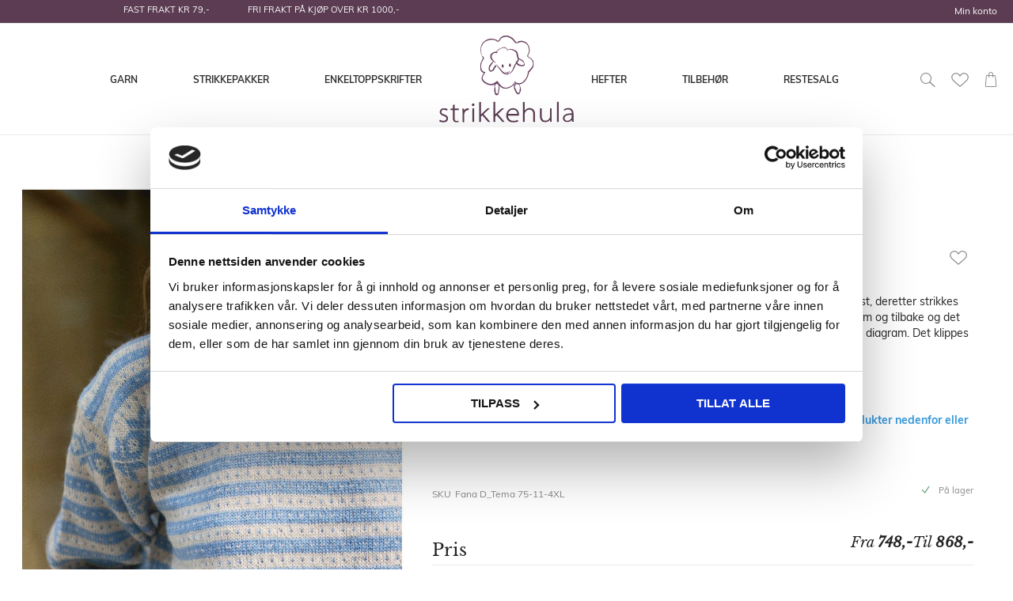

--- FILE ---
content_type: text/html; charset=UTF-8
request_url: https://www.strikkehula.no/fana-damegenser-6.html
body_size: 71043
content:
<!doctype html>
<html lang="nb">
    <head prefix="og: http://ogp.me/ns# fb: http://ogp.me/ns/fb# product: http://ogp.me/ns/product#">
        <script>
    var BASE_URL = 'https\u003A\u002F\u002Fwww.strikkehula.no\u002F';
    var require = {
        'baseUrl': 'https\u003A\u002F\u002Fwww.strikkehula.no\u002Fstatic\u002Ffrontend\u002FTE\u002Fstrikkehula\u002Fnb_NO'
    };</script>        <meta charset="utf-8"/>
<meta name="title" content="Fana Damegenser (4XL)"/>
<meta name="description" content="#html-body [data-pb-style=WR817X5]{justify-content:flex-start;display:flex;flex-direction:column;background-position:left top;background-size:cover;background-repeat:no-repeat;background-attachment:scroll}Størrelse:
(XS) S (M) L-XL (XL-2XL) 3XL (4XL) 5XL"/>
<meta name="robots" content="INDEX,FOLLOW"/>
<meta name="viewport" content="width=device-width, initial-scale=1"/>
<meta name="format-detection" content="telephone=no"/>
<title>Fana Damegenser (4XL)</title>
<link  rel="stylesheet" type="text/css"  media="all" href="https://www.strikkehula.no/static/frontend/TE/strikkehula/nb_NO/Anowave_Ec/css/ec.min.css" />
<link  rel="stylesheet" type="text/css"  media="all" href="https://www.strikkehula.no/static/_cache/merged/f16e574677d2d4e647714d8da6950368.min.css" />
<link  rel="stylesheet" type="text/css"  media="screen and (min-width: 768px)" href="https://www.strikkehula.no/static/frontend/TE/strikkehula/nb_NO/css/styles-l.min.css" />
<link  rel="stylesheet" type="text/css"  media="print" href="https://www.strikkehula.no/static/frontend/TE/strikkehula/nb_NO/css/print.min.css" />
<link  rel="icon" type="image/x-icon" href="https://www.strikkehula.no/static/frontend/TE/strikkehula/nb_NO/Magento_Theme/favicon.ico" />
<link  rel="shortcut icon" type="image/x-icon" href="https://www.strikkehula.no/static/frontend/TE/strikkehula/nb_NO/Magento_Theme/favicon.ico" />
<script  type="text/javascript"  src="https://www.strikkehula.no/static/frontend/TE/strikkehula/nb_NO/requirejs/require.js"></script>
<script  type="text/javascript"  src="https://www.strikkehula.no/static/frontend/TE/strikkehula/nb_NO/mage/requirejs/mixins.js"></script>
<script  type="text/javascript"  src="https://www.strikkehula.no/static/frontend/TE/strikkehula/nb_NO/requirejs-config.js"></script>
<script  type="text/javascript"  src="https://www.strikkehula.no/static/frontend/TE/strikkehula/nb_NO/Magento_Theme/js/cookiebot.js"></script>
<script  type="text/javascript"  src="https://www.strikkehula.no/static/frontend/TE/strikkehula/nb_NO/Anowave_Ec/js/ec.js"></script>
<script  type="text/javascript"  src="https://www.strikkehula.no/static/frontend/TE/strikkehula/nb_NO/Anowave_Ec4/js/ec4.js"></script>
<script
  async type="text/javascript"
  src="//static.klaviyo.com/onsite/js/klaviyo.js?company_id=VThKEA"
></script>
<!-- Snap Pixel Code --> <script type='text/javascript'> (function(e,t,n){if(e.snaptr)return;var a=e.snaptr=function() {a.handleRequest?a.handleRequest.apply(a,arguments):a.queue.push(arguments)}; a.queue=[];var s='script';r=t.createElement(s);r.async=!0; r.src=n;var u=t.getElementsByTagName(s)[0]; u.parentNode.insertBefore(r,u);})(window,document, 'https://sc-static.net/scevent.min.js'); snaptr('init', 'c6ed5c6a-dbf0-402e-9985-3587eab70978', { 'user_email': '' }); snaptr('track', 'PAGE_VIEW'); </script> <!-- End Snap Pixel Code -->
<meta name="p:domain_verify" content="d2a9bdd3c244e9316db9a85306f001f5"/>
<meta name="google-site-verification" content="LtkkJ4Q9cNvc8NozcQ7kSTli1nKF600WEozEPPN13QQ" />

<meta name="p:domain_verify" content="H4RiJsdAcffKxwwsD2xHmsGqLzFqbviM"/>        <!-- NO Pixel ID is configured, please goto Admin -->
<script>
console.log('No Meta pixel is configured, please log in as a admin and then visit Stores -> Meta -> Setup -> Get Started');
</script>
    <script type="text/x-magento-init">
        {
            "*": {
                "Magento_PageCache/js/form-key-provider": {}
            }
        }
    </script>
<style>
	.ec-gtm-cookie-directive > div { background: #ffffff; color: #000000; -webkit-border-radius: 8px; -moz-border-radius: 8px; -ms-border-radius: 8px; -o-border-radius: 8px; border-radius: 8px;  }
	.ec-gtm-cookie-directive > div > div > div a.action.accept,
    .ec-gtm-cookie-directive > div > div > div a.action.accept-all { color: #ffffff; }
	.ec-gtm-cookie-directive > div > div > div .ec-gtm-cookie-directive-note-toggle { color: #ffffff; }
    .ec-gtm-cookie-directive-segments { background: #ffffff; }
    .ec-gtm-cookie-directive-segments > div input[type="checkbox"] + label:before { border:1px solid #000000; }  
</style><script></script>

<script data-ommit="true">

	window.dataLayer = window.dataLayer || [];

		
	window.AEC = window.AEC || { version: "103.2.1"	};

		
	AEC.Const = 
	{
		TIMING_CATEGORY_ADD_TO_CART:		'Add To Cart Time',
		TIMING_CATEGORY_REMOVE_FROM_CART:	'Remove From Cart Time',
		TIMING_CATEGORY_PRODUCT_CLICK:		'Product Detail Click Time',
		TIMING_CATEGORY_CHECKOUT:			'Checkout Time',
		TIMING_CATEGORY_CHECKOUT_STEP:		'Checkout Step Time',
		TIMING_CATEGORY_PRODUCT_WISHLIST:	'Add to Wishlist Time',
		TIMING_CATEGORY_PRODUCT_COMPARE:	'Add to Compare Time'
	};

	AEC.Const.URL 					= 'https://www.strikkehula.no/';
	AEC.Const.VARIANT_DELIMITER 	= '-';
	AEC.Const.VARIANT_DELIMITER_ATT = ':';

		
	AEC.Const.CHECKOUT_STEP_SHIPPING 	= 1;
	AEC.Const.CHECKOUT_STEP_PAYMENT  	= 2;
	AEC.Const.CHECKOUT_STEP_ORDER  		= 3;

		
	AEC.Const.DIMENSION_SEARCH = 18;

	
	AEC.Const.COOKIE_DIRECTIVE 								= false;
	AEC.Const.COOKIE_DIRECTIVE_SEGMENT_MODE 				= false;
	AEC.Const.COOKIE_DIRECTIVE_SEGMENT_MODE_EVENTS			= ["cookieConsentGranted"];	
	AEC.Const.COOKIE_DIRECTIVE_CONSENT_GRANTED_EVENT 		= "cookieConsentGranted";
	AEC.Const.COOKIE_DIRECTIVE_CONSENT_DECLINE_EVENT 		= "cookieConsentDeclined";

		
	AEC.Const.COOKIE_DIRECTIVE_CONSENT_GRANTED = AEC.CookieConsent.getConsent("cookieConsentGranted");

		
	AEC.Const.CATALOG_CATEGORY_ADD_TO_CART_REDIRECT_EVENT = "catalogCategoryAddToCartRedirect";

		
	AEC.Message = 
	{
		confirm: 			 true,
		confirmRemoveTitle:  "Er du sikker?",
		confirmRemove: 		 "Er du sikker på at du vil fjerne varen fra handlekurven?"
	};
			
	AEC.storeName 			= "Default Store View";
	AEC.currencyCode	 	= "NOK";
	AEC.useDefaultValues 	= false;
	AEC.facebook 			= true;
	AEC.facebookInitParams 	= [];

		
	AEC.SUPER = [];

		
	AEC.CONFIGURABLE_SIMPLES = [];

	
	AEC.BUNDLE = {"bundles":{"74815":{"28750":{"id":"Fana Damegenser (oppskrift)_Tema 75-11","name":"Fana Damegenser (oppskrift)","price":"40.000000","quantity":"1.0000"}},"74813":{"23569":{"id":"Sandnes Tynn Peer Gynt 11001002 Hvit","name":"Sandnes Tynn Peer Gynt-1002 Hvit","price":"59.000000","quantity":"6.0000"},"34499":{"id":"Sandnes Tynn Peer Gynt 11001012 Natur","name":"Sandnes Tynn Peer Gynt-1012 Natur","price":"59.000000","quantity":"6.0000"},"23570":{"id":"Sandnes Tynn Peer Gynt 11001021 Lys Gråmelert","name":"Sandnes Tynn Peer Gynt-1021 Lys Gråmelert","price":"59.000000","quantity":"6.0000"},"30524":{"id":"Sandnes Tynn Peer Gynt 11001034 Lys gråmelert m\/natur tweed","name":"Sandnes Tynn Peer Gynt-1034 Lys gråmelert m\/natur tweed","price":"69.000000","quantity":"6.0000"},"23571":{"id":"Sandnes Tynn Peer Gynt 11001042 Gråmelert","name":"Sandnes Tynn Peer Gynt-1042 Gråmelert","price":"59.000000","quantity":"6.0000"},"26042":{"id":"Sandnes Tynn Peer Gynt 11001053 Mørk gråmelert","name":"Sandnes Tynn Peer Gynt-1053 Mørk gråmelert","price":"59.000000","quantity":"6.0000"},"26043":{"id":"Sandnes Tynn Peer Gynt 11001088 Koksmelert","name":"Sandnes Tynn Peer Gynt-1088 Koksmelert","price":"59.000000","quantity":"6.0000"},"23572":{"id":"Sandnes Tynn Peer Gynt 11001099 Svart","name":"Sandnes Tynn Peer Gynt-1099 Svart","price":"59.000000","quantity":"6.0000"},"27507":{"id":"Sandnes Tynn Peer Gynt 11002016 Solgul","name":"Sandnes Tynn Peer Gynt-2016 Solgul","price":"59.000000","quantity":"6.0000"},"36827":{"id":"Sandnes Tynn Peer Gynt 11002152 Vintage gold","name":"Sandnes Tynn Peer Gynt-2152 Vintage gold","price":"59.000000","quantity":"6.0000"},"23574":{"id":"Sandnes Tynn Peer Gynt 11002321 Marsipan","name":"Sandnes Tynn Peer Gynt-2321 Marsipan","price":"59.000000","quantity":"6.0000"},"28674":{"id":"Sandnes Tynn Peer Gynt 11002523 Natur tweed","name":"Sandnes Tynn Peer Gynt-2523 Natur tweed","price":"69.000000","quantity":"6.0000"},"36828":{"id":"Sandnes Tynn Peer Gynt 11002573 Monk's robe","name":"Sandnes Tynn Peer Gynt-2573 Monk's robe","price":"59.000000","quantity":"6.0000"},"23575":{"id":"Sandnes Tynn Peer Gynt 11002641 Natur Melert","name":"Sandnes Tynn Peer Gynt-2641 Natur Melert","price":"59.000000","quantity":"6.0000"},"26044":{"id":"Sandnes Tynn Peer Gynt 11002650 Gråbeige melert","name":"Sandnes Tynn Peer Gynt-2650 Gråbeige melert","price":"59.000000","quantity":"6.0000"},"23576":{"id":"Sandnes Tynn Peer Gynt 11002652 Mellombrun Melert","name":"Sandnes Tynn Peer Gynt-2652 Mellombrun Melert","price":"59.000000","quantity":"6.0000"},"29082":{"id":"Sandnes Tynn Peer Gynt 11002655 Gråbeige tweed","name":"Sandnes Tynn Peer Gynt-2655 Gråbeige tweed","price":"69.000000","quantity":"6.0000"},"32458":{"id":"Sandnes Tynn Peer Gynt 11002745 Cognac","name":"Sandnes Tynn Peer Gynt-2745 Cognac","price":"59.000000","quantity":"6.0000"},"36829":{"id":"Sandnes Tynn Peer Gynt 11003082 Mørk brun","name":"Sandnes Tynn Peer Gynt-3082 Mørk brun","price":"59.000000","quantity":"6.0000"},"36834":{"id":"Sandnes Tynn Peer Gynt 11003085 Mørk brun m\/natur tweed","name":"Sandnes Tynn Peer Gynt-3085 Mørk brun m\/natur tweed","price":"69.000000","quantity":"6.0000"},"34500":{"id":"Sandnes Tynn Peer Gynt 11003161 Eikenøtt","name":"Sandnes Tynn Peer Gynt-3161 Eikenøtt","price":"59.000000","quantity":"6.0000"},"26045":{"id":"Sandnes Tynn Peer Gynt 11003535 Lys kobberbrun","name":"Sandnes Tynn Peer Gynt-3535 Lys kobberbrun","price":"59.000000","quantity":"6.0000"},"32459":{"id":"Sandnes Tynn Peer Gynt 11003509 Ballet tutu","name":"Sandnes Tynn Peer Gynt-3509 Ballet tutu","price":"59.000000","quantity":"6.0000"},"28157":{"id":"Sandnes Tynn Peer Gynt 11003800 Bristol black","name":"Sandnes Tynn Peer Gynt-3800 Bristol black","price":"59.000000","quantity":"6.0000"},"23577":{"id":"Sandnes Tynn Peer Gynt 11003819 Spicy Orange","name":"Sandnes Tynn Peer Gynt-3819 Spicy Orange","price":"59.000000","quantity":"6.0000"},"23578":{"id":"Sandnes Tynn Peer Gynt 11003880 Mørk Sjokolade","name":"Sandnes Tynn Peer Gynt-3880 Mørk Sjokolade","price":"59.000000","quantity":"6.0000"},"30525":{"id":"Sandnes Tynn Peer Gynt 11004018 Scarlet red","name":"Sandnes Tynn Peer Gynt-4018 Scarlet red","price":"59.000000","quantity":"6.0000"},"30526":{"id":"Sandnes Tynn Peer Gynt 11004213 Blossom","name":"Sandnes Tynn Peer Gynt-4213 Blossom","price":"59.000000","quantity":"6.0000"},"26800":{"id":"Sandnes Tynn Peer Gynt 11004219 Rød","name":"Sandnes Tynn Peer Gynt-4219 Rød","price":"59.000000","quantity":"6.0000"},"32460":{"id":"Sandnes Tynn Peer Gynt 11004255 Rumba red","name":"Sandnes Tynn Peer Gynt-4255 Rumba red","price":"59.000000","quantity":"6.0000"},"30527":{"id":"Sandnes Tynn Peer Gynt 11004315 Bubblegum pink","name":"Sandnes Tynn Peer Gynt-4315 Bubblegum pink","price":"59.000000","quantity":"6.0000"},"34501":{"id":"Sandnes Tynn Peer Gynt 11004372 Dyp burgunder","name":"Sandnes Tynn Peer Gynt-4372 Dyp burgunder","price":"59.000000","quantity":"6.0000"},"23580":{"id":"Sandnes Tynn Peer Gynt 11004672 Bjørnebærsaft","name":"Sandnes Tynn Peer Gynt-4672 Bjørnebærsaft","price":"59.000000","quantity":"6.0000"},"23583":{"id":"Sandnes Tynn Peer Gynt 11005575 Marine","name":"Sandnes Tynn Peer Gynt-5575 Marine","price":"59.000000","quantity":"6.0000"},"36835":{"id":"Sandnes Tynn Peer Gynt 11005585 Marineblå m\/natur tweed","name":"Sandnes Tynn Peer Gynt-5585 Marineblå m\/natur tweed","price":"69.000000","quantity":"6.0000"},"32461":{"id":"Sandnes Tynn Peer Gynt 11005811 Arctic ice","name":"Sandnes Tynn Peer Gynt-5811 Arctic ice","price":"59.000000","quantity":"6.0000"},"32462":{"id":"Sandnes Tynn Peer Gynt 11005845 Dazzling blue","name":"Sandnes Tynn Peer Gynt-5845 Dazzling blue","price":"59.000000","quantity":"6.0000"},"23584":{"id":"Sandnes Tynn Peer Gynt 11006032 Blå hortensia","name":"Sandnes Tynn Peer Gynt-6032 Blå hortensia","price":"59.000000","quantity":"6.0000"},"26047":{"id":"Sandnes Tynn Peer Gynt 11006044 Regatta blå","name":"Sandnes Tynn Peer Gynt-6044 Regatta blå","price":"59.000000","quantity":"6.0000"},"23585":{"id":"Sandnes Tynn Peer Gynt 11006046 Jolly Blue","name":"Sandnes Tynn Peer Gynt-6046 Jolly Blue","price":"59.000000","quantity":"6.0000"},"36830":{"id":"Sandnes Tynn Peer Gynt 11006062 Mørk blå","name":"Sandnes Tynn Peer Gynt-6062 Mørk blå","price":"59.000000","quantity":"6.0000"},"23587":{"id":"Sandnes Tynn Peer Gynt 11007281 Dyp Petrol","name":"Sandnes Tynn Peer Gynt-7281 Dyp Petrol","price":"59.000000","quantity":"6.0000"},"36831":{"id":"Sandnes Tynn Peer Gynt 11007772 Rain forest","name":"Sandnes Tynn Peer Gynt-7772 Rain forest","price":"59.000000","quantity":"6.0000"},"23589":{"id":"Sandnes Tynn Peer Gynt 11008082 Skoggrønn","name":"Sandnes Tynn Peer Gynt-8082 Skoggrønn","price":"59.000000","quantity":"6.0000"},"36836":{"id":"Sandnes Tynn Peer Gynt 11008085 Skoggrønn m\/natur tweed","name":"Sandnes Tynn Peer Gynt-8085 Skoggrønn m\/natur tweed","price":"69.000000","quantity":"6.0000"},"36832":{"id":"Sandnes Tynn Peer Gynt 11008753 Vineyard green","name":"Sandnes Tynn Peer Gynt-8753 Vineyard green","price":"59.000000","quantity":"6.0000"},"28162":{"id":"Sandnes Tynn Peer Gynt 11009080 Urban chic","name":"Sandnes Tynn Peer Gynt-9080 Urban chic","price":"59.000000","quantity":"6.0000"},"34502":{"id":"Sandnes Tynn Peer Gynt 11009523 Lime punch","name":"Sandnes Tynn Peer Gynt-9523 Lime punch","price":"59.000000","quantity":"6.0000"},"36833":{"id":"Sandnes Tynn Peer Gynt 11009564 Matcha","name":"Sandnes Tynn Peer Gynt-9564 Matcha","price":"59.000000","quantity":"6.0000"},"23591":{"id":"Sandnes Tynn Peer Gynt 11009572 Mørk Grønnmelert","name":"Sandnes Tynn Peer Gynt-9572 Mørk Grønnmelert","price":"59.000000","quantity":"6.0000"},"32463":{"id":"Sandnes Tynn Peer Gynt 11009873 Dark olive","name":"Sandnes Tynn Peer Gynt-9873 Dark olive","price":"59.000000","quantity":"6.0000"}},"74814":{"23569":{"id":"Sandnes Tynn Peer Gynt 11001002 Hvit","name":"Sandnes Tynn Peer Gynt-1002 Hvit","price":"59.000000","quantity":"6.0000"},"34499":{"id":"Sandnes Tynn Peer Gynt 11001012 Natur","name":"Sandnes Tynn Peer Gynt-1012 Natur","price":"59.000000","quantity":"6.0000"},"23570":{"id":"Sandnes Tynn Peer Gynt 11001021 Lys Gråmelert","name":"Sandnes Tynn Peer Gynt-1021 Lys Gråmelert","price":"59.000000","quantity":"6.0000"},"30524":{"id":"Sandnes Tynn Peer Gynt 11001034 Lys gråmelert m\/natur tweed","name":"Sandnes Tynn Peer Gynt-1034 Lys gråmelert m\/natur tweed","price":"69.000000","quantity":"6.0000"},"23571":{"id":"Sandnes Tynn Peer Gynt 11001042 Gråmelert","name":"Sandnes Tynn Peer Gynt-1042 Gråmelert","price":"59.000000","quantity":"6.0000"},"26042":{"id":"Sandnes Tynn Peer Gynt 11001053 Mørk gråmelert","name":"Sandnes Tynn Peer Gynt-1053 Mørk gråmelert","price":"59.000000","quantity":"6.0000"},"26043":{"id":"Sandnes Tynn Peer Gynt 11001088 Koksmelert","name":"Sandnes Tynn Peer Gynt-1088 Koksmelert","price":"59.000000","quantity":"6.0000"},"23572":{"id":"Sandnes Tynn Peer Gynt 11001099 Svart","name":"Sandnes Tynn Peer Gynt-1099 Svart","price":"59.000000","quantity":"6.0000"},"27507":{"id":"Sandnes Tynn Peer Gynt 11002016 Solgul","name":"Sandnes Tynn Peer Gynt-2016 Solgul","price":"59.000000","quantity":"6.0000"},"36827":{"id":"Sandnes Tynn Peer Gynt 11002152 Vintage gold","name":"Sandnes Tynn Peer Gynt-2152 Vintage gold","price":"59.000000","quantity":"6.0000"},"23574":{"id":"Sandnes Tynn Peer Gynt 11002321 Marsipan","name":"Sandnes Tynn Peer Gynt-2321 Marsipan","price":"59.000000","quantity":"6.0000"},"28674":{"id":"Sandnes Tynn Peer Gynt 11002523 Natur tweed","name":"Sandnes Tynn Peer Gynt-2523 Natur tweed","price":"69.000000","quantity":"6.0000"},"36828":{"id":"Sandnes Tynn Peer Gynt 11002573 Monk's robe","name":"Sandnes Tynn Peer Gynt-2573 Monk's robe","price":"59.000000","quantity":"6.0000"},"23575":{"id":"Sandnes Tynn Peer Gynt 11002641 Natur Melert","name":"Sandnes Tynn Peer Gynt-2641 Natur Melert","price":"59.000000","quantity":"6.0000"},"26044":{"id":"Sandnes Tynn Peer Gynt 11002650 Gråbeige melert","name":"Sandnes Tynn Peer Gynt-2650 Gråbeige melert","price":"59.000000","quantity":"6.0000"},"23576":{"id":"Sandnes Tynn Peer Gynt 11002652 Mellombrun Melert","name":"Sandnes Tynn Peer Gynt-2652 Mellombrun Melert","price":"59.000000","quantity":"6.0000"},"29082":{"id":"Sandnes Tynn Peer Gynt 11002655 Gråbeige tweed","name":"Sandnes Tynn Peer Gynt-2655 Gråbeige tweed","price":"69.000000","quantity":"6.0000"},"32458":{"id":"Sandnes Tynn Peer Gynt 11002745 Cognac","name":"Sandnes Tynn Peer Gynt-2745 Cognac","price":"59.000000","quantity":"6.0000"},"36829":{"id":"Sandnes Tynn Peer Gynt 11003082 Mørk brun","name":"Sandnes Tynn Peer Gynt-3082 Mørk brun","price":"59.000000","quantity":"6.0000"},"36834":{"id":"Sandnes Tynn Peer Gynt 11003085 Mørk brun m\/natur tweed","name":"Sandnes Tynn Peer Gynt-3085 Mørk brun m\/natur tweed","price":"69.000000","quantity":"6.0000"},"34500":{"id":"Sandnes Tynn Peer Gynt 11003161 Eikenøtt","name":"Sandnes Tynn Peer Gynt-3161 Eikenøtt","price":"59.000000","quantity":"6.0000"},"26045":{"id":"Sandnes Tynn Peer Gynt 11003535 Lys kobberbrun","name":"Sandnes Tynn Peer Gynt-3535 Lys kobberbrun","price":"59.000000","quantity":"6.0000"},"32459":{"id":"Sandnes Tynn Peer Gynt 11003509 Ballet tutu","name":"Sandnes Tynn Peer Gynt-3509 Ballet tutu","price":"59.000000","quantity":"6.0000"},"28157":{"id":"Sandnes Tynn Peer Gynt 11003800 Bristol black","name":"Sandnes Tynn Peer Gynt-3800 Bristol black","price":"59.000000","quantity":"6.0000"},"23577":{"id":"Sandnes Tynn Peer Gynt 11003819 Spicy Orange","name":"Sandnes Tynn Peer Gynt-3819 Spicy Orange","price":"59.000000","quantity":"6.0000"},"23578":{"id":"Sandnes Tynn Peer Gynt 11003880 Mørk Sjokolade","name":"Sandnes Tynn Peer Gynt-3880 Mørk Sjokolade","price":"59.000000","quantity":"6.0000"},"30525":{"id":"Sandnes Tynn Peer Gynt 11004018 Scarlet red","name":"Sandnes Tynn Peer Gynt-4018 Scarlet red","price":"59.000000","quantity":"6.0000"},"30526":{"id":"Sandnes Tynn Peer Gynt 11004213 Blossom","name":"Sandnes Tynn Peer Gynt-4213 Blossom","price":"59.000000","quantity":"6.0000"},"26800":{"id":"Sandnes Tynn Peer Gynt 11004219 Rød","name":"Sandnes Tynn Peer Gynt-4219 Rød","price":"59.000000","quantity":"6.0000"},"32460":{"id":"Sandnes Tynn Peer Gynt 11004255 Rumba red","name":"Sandnes Tynn Peer Gynt-4255 Rumba red","price":"59.000000","quantity":"6.0000"},"30527":{"id":"Sandnes Tynn Peer Gynt 11004315 Bubblegum pink","name":"Sandnes Tynn Peer Gynt-4315 Bubblegum pink","price":"59.000000","quantity":"6.0000"},"34501":{"id":"Sandnes Tynn Peer Gynt 11004372 Dyp burgunder","name":"Sandnes Tynn Peer Gynt-4372 Dyp burgunder","price":"59.000000","quantity":"6.0000"},"23580":{"id":"Sandnes Tynn Peer Gynt 11004672 Bjørnebærsaft","name":"Sandnes Tynn Peer Gynt-4672 Bjørnebærsaft","price":"59.000000","quantity":"6.0000"},"23583":{"id":"Sandnes Tynn Peer Gynt 11005575 Marine","name":"Sandnes Tynn Peer Gynt-5575 Marine","price":"59.000000","quantity":"6.0000"},"36835":{"id":"Sandnes Tynn Peer Gynt 11005585 Marineblå m\/natur tweed","name":"Sandnes Tynn Peer Gynt-5585 Marineblå m\/natur tweed","price":"69.000000","quantity":"6.0000"},"32461":{"id":"Sandnes Tynn Peer Gynt 11005811 Arctic ice","name":"Sandnes Tynn Peer Gynt-5811 Arctic ice","price":"59.000000","quantity":"6.0000"},"32462":{"id":"Sandnes Tynn Peer Gynt 11005845 Dazzling blue","name":"Sandnes Tynn Peer Gynt-5845 Dazzling blue","price":"59.000000","quantity":"6.0000"},"23584":{"id":"Sandnes Tynn Peer Gynt 11006032 Blå hortensia","name":"Sandnes Tynn Peer Gynt-6032 Blå hortensia","price":"59.000000","quantity":"6.0000"},"26047":{"id":"Sandnes Tynn Peer Gynt 11006044 Regatta blå","name":"Sandnes Tynn Peer Gynt-6044 Regatta blå","price":"59.000000","quantity":"6.0000"},"23585":{"id":"Sandnes Tynn Peer Gynt 11006046 Jolly Blue","name":"Sandnes Tynn Peer Gynt-6046 Jolly Blue","price":"59.000000","quantity":"6.0000"},"36830":{"id":"Sandnes Tynn Peer Gynt 11006062 Mørk blå","name":"Sandnes Tynn Peer Gynt-6062 Mørk blå","price":"59.000000","quantity":"6.0000"},"23587":{"id":"Sandnes Tynn Peer Gynt 11007281 Dyp Petrol","name":"Sandnes Tynn Peer Gynt-7281 Dyp Petrol","price":"59.000000","quantity":"6.0000"},"36831":{"id":"Sandnes Tynn Peer Gynt 11007772 Rain forest","name":"Sandnes Tynn Peer Gynt-7772 Rain forest","price":"59.000000","quantity":"6.0000"},"23589":{"id":"Sandnes Tynn Peer Gynt 11008082 Skoggrønn","name":"Sandnes Tynn Peer Gynt-8082 Skoggrønn","price":"59.000000","quantity":"6.0000"},"36836":{"id":"Sandnes Tynn Peer Gynt 11008085 Skoggrønn m\/natur tweed","name":"Sandnes Tynn Peer Gynt-8085 Skoggrønn m\/natur tweed","price":"69.000000","quantity":"6.0000"},"36832":{"id":"Sandnes Tynn Peer Gynt 11008753 Vineyard green","name":"Sandnes Tynn Peer Gynt-8753 Vineyard green","price":"59.000000","quantity":"6.0000"},"28162":{"id":"Sandnes Tynn Peer Gynt 11009080 Urban chic","name":"Sandnes Tynn Peer Gynt-9080 Urban chic","price":"59.000000","quantity":"6.0000"},"34502":{"id":"Sandnes Tynn Peer Gynt 11009523 Lime punch","name":"Sandnes Tynn Peer Gynt-9523 Lime punch","price":"59.000000","quantity":"6.0000"},"36833":{"id":"Sandnes Tynn Peer Gynt 11009564 Matcha","name":"Sandnes Tynn Peer Gynt-9564 Matcha","price":"59.000000","quantity":"6.0000"},"23591":{"id":"Sandnes Tynn Peer Gynt 11009572 Mørk Grønnmelert","name":"Sandnes Tynn Peer Gynt-9572 Mørk Grønnmelert","price":"59.000000","quantity":"6.0000"},"32463":{"id":"Sandnes Tynn Peer Gynt 11009873 Dark olive","name":"Sandnes Tynn Peer Gynt-9873 Dark olive","price":"59.000000","quantity":"6.0000"}}},"options":{"74813":{"option_title":"TYNN PEER GYNT","option_type":"swatch"},"74814":{"option_title":"TYNN PEER GYNT","option_type":"swatch"},"74815":{"option_title":"Fana Damegenser (oppskrift)_Tema 75-11","option_type":"swatch"}}};

	
	AEC.localStorage = true;

		
	AEC.summary = false;

	
	AEC.reset = false;

	
	AEC.tax = 1;
	
</script>
        	<!-- Facebook Pixel Code -->
<script>
!function(f,b,e,v,n,t,s)
{if(f.fbq)return;n=f.fbq=function(){n.callMethod?
n.callMethod.apply(n,arguments):n.queue.push(arguments)};
if(!f._fbq)f._fbq=n;n.push=n;n.loaded=!0;n.version='2.0';
n.queue=[];t=b.createElement(e);t.async=!0;
t.src=v;s=b.getElementsByTagName(e)[0];
s.parentNode.insertBefore(t,s)}(window, document,'script',
'https://connect.facebook.net/en_US/fbevents.js');
fbq('init', '1975790846027626');
fbq('track', 'PageView');
</script>
<!-- End Facebook Pixel Code -->        
    <script data-ommit="true">

                        
            (() => 
            {
                let time = 0, loop = setInterval(() => 
            	{
                	time++;
                	
            		if ('undefined' !== typeof fbq)
            		{
            			AEC.EventDispatcher.trigger('ec.facebook.loaded', {});
    
            			clearInterval(loop);
            		}

            		if (time > 100)
            		{
                		console.log('Failed to detect ec.facebook.loaded event.');

                		clearInterval(loop);
            		}

            	}, 100);
            })();
            
    </script>
<script data-ommit="true">

    (summary => 
    {
    	if (summary)
    	{
        	let getSummary = (event) => 
        	{
            	AEC.Request.post("https:\/\/www.strikkehula.no\/datalayer\/index\/cart\/",{ event:event }, (response) => 
            	{
                	dataLayer.push(response);
               	});
            };

            ['ec.cookie.remove.item.data','ec.cookie.update.item.data','ec.cookie.add.data'].forEach(event => 
            {
            	AEC.EventDispatcher.on(event, (event => 
            	{
                	return () => 
                	{
                    	setTimeout(() => { getSummary(event); }, 2000);
                    };
                })(event));
            });
    	}
    })(AEC.summary);
    
</script>
<script data-ommit="true">

    if ('undefined' !== typeof AEC && AEC.GA4)
    {
    	AEC.GA4.enabled = true;

    	    	
    	AEC.GA4.conversion_event = "purchase";

    	    	
    	AEC.GA4.currency = "NOK";

    	    	
    	AEC.GA4.quote = [];
    }
    
</script><script data-ommit="true">

		
	window.dataLayer = window.dataLayer || [];

	
		
	var dataLayerTransport = (function()
	{
		var data = [];
		
		return {
			data:[],
			push: function(data)
			{
				this.data.push(data);
				
				return this;
			},
			serialize: function()
			{
				return this.data;
			}
		}	
	})();
	
</script><script data-ommit="true">

	/* Dynamic remarketing */
	window.google_tag_params = window.google_tag_params || {};

	/* Default pagetype */
	window.google_tag_params.ecomm_pagetype = 'product';

	/* Grouped products collection */
	window.G = [];

	/**
	 * Global revenue 
	 */
	window.revenue = 0;

	/**
	 * DoubleClick
	 */
	window.DoubleClick = 
	{
		DoubleClickRevenue:	 	0,
		DoubleClickTransaction: 0,
		DoubleClickQuantity: 	0
	};
	
	
	AEC.Cookie.visitor({"visitorLoginState":"Logged out","visitorLifetimeValue":0,"visitorExistingCustomer":"No","visitorType":"NOT LOGGED IN","currentStore":"Default Store View"}).push(dataLayer, false);

		
	dataLayer.push({ pageType: "product"});
	
</script>
	<script data-ommit="true">

		
		
			(params => 
			{
				window.google_tag_params.ecomm_pagetype 	= params.ecomm_pagetype;
	    		window.google_tag_params.ecomm_category 	= params.ecomm_category;

	    		window.google_tag_params.ecomm_prodid		= (pid => 
				{
					if(window.location.hash)
					{
						let hash = window.location.hash.substring(1);

						Object.entries(AEC.CONFIGURABLE_SIMPLES).forEach(([key, configurable]) => 
						{
							Object.entries(configurable.configurations).forEach(([key, value]) => 
							{
								let compare = [value.value,value.label].join('=');

								if (-1 !== hash.indexOf(compare))
								{
									pid = configurable.id;
								}
							});
						});	
					}

					return pid;
					
				})(params.ecomm_prodid);

	    		window.google_tag_params.ecomm_totalvalue 	= params.ecomm_totalvalue;

			})({"ecomm_pagetype":"product","ecomm_category":"Default Category","ecomm_prodid":"Fana D_Tema 75-11-4XL","ecomm_totalvalue":748});

    		window.google_tag_params.returnCustomer 	=  false;

    	
				
		
		(payload => 
		{
			AEC.CookieConsent.queue(() => 
			{
				AEC.Cookie.detail(payload).push(dataLayer);
				
			}).process();

						
			dataLayerTransport.push(payload);

                        
                (async data => 
                {
                	AEC.Request.post(AEC.url('datalayer/index/facebook'), { payload: data, form_key: "bGFPMdfi2h9iA6jD"}, response => 
                	{
                		return true;
                	});
                	
                })(payload);
            
            
            document.addEventListener("DOMContentLoaded", () => 
            {
            	let items = (function()
            	{
            		var items = [], trace = {};
            
            		document.querySelectorAll('[data-event=select_item]').forEach(element => 
            		{
            			let entity = 
            			{
            					
            				item_id: 		element.dataset.id,
            				item_name: 		element.dataset.name,
            				item_list_name: element.dataset.list,
            				item_list_id:	element.dataset.list,
            				item_brand: 	element.dataset.brand,
            				category:		element.dataset.category,
            				price: 			parseFloat(element.dataset.price),
            				index: 			parseFloat(element.dataset.position),
            				currency:		AEC.GA4.currency,
            				quantity: 		1,
            				remarketingFacebookId: element.dataset.remarketingFacebookId,
            				remarketingAdwordsId:  element.dataset.remarketingAdwordsId,
            				google_business_vertical: 'retail',
            				dimension10: element.dataset['dimension10']
            			};

            			Object.assign(entity, entity, AEC.GA4.augmentCategories(entity));
            
                    	var attributes = element.dataset.attributes;
            
                    	if (attributes)
            	        {
                	        Object.entries(JSON.parse(attributes)).forEach(([key, value]) => 
                	        {
                    	        entity[key] = value;
                	        });
                	    }

                	    if (!trace.hasOwnProperty(entity.item_id))
                	    {
                    	    trace[entity.item_id] = true;
                    	    
            				items.push(entity);
                	    }
                	});
            
            		return items;
            	})();

            	if (items.length)
            	{
            		let data = {"currency":"NOK","ecommerce":{"item_list_id":"Mixed Products","item_list_name":"Mixed Products"},"event":"view_item_list"};

            	    data.ecommerce['items'] = items;

            	    AEC.CookieConsent.queue(() => 
        			{
            			AEC.Cookie.impressions(data).push(dataLayer);
            			
        			}).process();
            	}
            });
            
		})({"ecommerce":{"currency":"NOK","value":748,"items":[{"item_id":"Fana D_Tema 75-11-4XL","item_name":"Fana Damegenser (4XL)","price":748,"item_brand":"","item_reviews_count":0,"item_rating_summary":0,"dimension10":"På lager","quantity":1,"index":0,"item_category":"Default Category"}],"impressions":[{"list":"Related products","category":"Related products","id":"Sandnes Tynn Peer Gynt 1100","name":"Sandnes Tynn Peer Gynt","brand":"Sandnes Garn","price":59,"position":1},{"list":"Related products","category":"Related products","id":"Tema 75 Norske Ikoner","name":"Tema 75 Norske Ikoner","brand":"","price":90,"position":2},{"list":"Related products","category":"Related products","id":"Fana Damegenser (oppskrift)_Tema 75-11","name":"Fana Damegenser (oppskrift)","brand":"","price":40,"position":3},{"list":"Related products","category":"Related products","id":"Sandnes Tynn Merinoull 1181","name":"Sandnes Tynn Merinoull","brand":"Sandnes Garn","price":79,"position":4},{"list":"Related products","category":"Related products","id":"KlompeLOMPE Tynn Merinoull","name":"KlompeLOMPE Tynn Merinoull","brand":"Sandnes Garn","price":79,"position":5},{"list":"Related products","category":"Related products","id":"Sandnes Mini Alpakka 1154","name":"Sandnes Mini Alpakka","brand":"Sandnes Garn","price":85,"position":6},{"list":"Related products","category":"Related products","id":"Sandnes Sisu 1108","name":"Sandnes Sisu","brand":"Sandnes Garn","price":69,"position":7},{"list":"Related products","category":"Related products","id":"Sandnes Babyull Lanett 1105","name":"Sandnes Babyull Lanett","brand":"Sandnes Garn","price":79,"position":8},{"list":"Related products","category":"Related products","id":"Sandnes Alpakka Silke 1173","name":"Sandnes Alpakka Silke","brand":"Sandnes Garn","price":125,"position":9},{"list":"Related products","category":"Related products","id":"Sandnes Mandarin Petit 3104","name":"Sandnes Mandarin Petit","brand":"Sandnes Garn","price":55,"position":10},{"list":"Related products","category":"Related products","id":"Sandnes Tynn Line 3118","name":"Sandnes Tynn Line","brand":"Sandnes Garn","price":59,"position":11}]},"event":"view_item","currentStore":"Default Store View"});
		

				
		window.G = [];

		
			(() => 
			{
				let callback = () => 
				{
					fbq('track', 'ViewContent', {"content_type":"product","content_name":"Fana Damegenser (4XL)","content_category":"Default Category","content_ids":"Fana D_Tema 75-11-4XL","currency":"NOK","value":748}, { eventID: AEC.UUID.generate({ event: 'ViewContent' }) });
				}; 

				if (AEC.Const.COOKIE_DIRECTIVE)
	    		{
	    			AEC.CookieConsent.queue(() => 
	    			{
	    				AEC.EventDispatcher.on('ec.facebook.loaded', callback);
	    			});
	    		}
	    		else 
	    		{
	    			AEC.EventDispatcher.on('ec.facebook.loaded', callback);
	    		}
	    		
			})();

    		

			</script>


<!-- Google Tag Manager -->
<script>(function(w,d,s,l,i){w[l]=w[l]||[];w[l].push({'gtm.start':
new Date().getTime(),event:'gtm.js'});var f=d.getElementsByTagName(s)[0],
j=d.createElement(s),dl=l!='dataLayer'?'&l='+l:'';j.async=true;j.src=
'https://www.googletagmanager.com/gtm.js?id='+i+dl;f.parentNode.insertBefore(j,f);
})(window,document,'script','dataLayer','GTM-56KHRKQ');</script>
<!-- End Google Tag Manager -->
<script data-ommit="true">

    	
</script>
<script data-ommit="true">AEC.Bind.apply({"performance":false})</script>
<link rel="apple-touch-icon" sizes="180x180" href="/media/manifest/apple-touch-icon.png">
<link rel="icon" type="image/png" sizes="32x32" href="/media/manifest/favicon-32x32.png">
<link rel="icon" type="image/png" sizes="16x16" href="/media/manifest/favicon-16x16.png">
<link rel="manifest" href="/media/manifest/site.webmanifest">
<link rel="mask-icon" href="/media/manifest/safari-pinned-tab.svg" color="#ffffff">
<link rel="shortcut icon" href="/media/manifest/favicon.ico">
<meta name="msapplication-TileColor" content="#ffc40d">
<meta name="msapplication-config" content="/media/manifest/browserconfig.xml">
<meta name="theme-color" content="#efbb48">


<meta property="og:type" content="product" />
<meta property="og:title"
      content="Fana&#x20;Damegenser&#x20;&#x28;4XL&#x29;" />
<meta property="og:image"
      content="https://strikkehula-dev.media-tinyelephant.no/media/catalog/product/cache/d63a379f820d74db4c854ff10f750dac/t/e/tema_75_11-4_3_1_1_1_1_1_1.jpg" />
<meta property="og:description"
      content="Genseren&#x20;strikkes&#x20;rundt&#x20;nedenfra&#x20;og&#x20;opp&#xA0;&#x20;i&#x20;Tynn&#x20;Peer&#x20;Gynt.&#x20;Vrangborden&#x20;strikkes&#x20;f&#xF8;rst,&#x20;deretter&#x20;strikkes&#x20;det&#x20;m&#xF8;nster&#x20;etter&#x20;diagram&#x20;til&#x20;det&#x20;felles&#x20;til&#x20;hals&#x20;p&#xE5;&#x20;forstykket.&#x20;Herfra&#x20;strikkes&#x20;bolen&#x20;frem&#x20;og&#x20;tilbake&#x20;og&#x20;det&#x20;felles&#x20;masker&#x20;til&#x20;en&#x20;dypere&#x20;halsutringning.&#x20;Ermene&#x20;strikkes&#x20;for&#x20;seg&#x20;med&#x20;m&#xF8;nster&#x20;etter&#x20;diagram.&#x20;Det&#x20;klippes&#x20;opp&#x20;i&#x20;ermesidene&#x20;til&#x20;ermehull.&#x20;Til&#x20;slutt&#x20;strikkes&#x20;halskanten.&#x0D;&#x0A;Vanskelighetsgrad&#x3A;&#x20;&#x2A;&#x2A;&#x2A;&#x2A;Rutinert&#x0D;&#x0A;Design&#x3A;&#x20;Sandnes&#x20;Garn&#x0D;&#x0A;&#xD8;nsker&#x20;du&#x20;&#xE5;&#x20;legge&#x20;til&#x20;n&#xF8;ster&#x20;eller&#x20;bytte&#x20;garnalternativ&#x3F;&#x20;Da&#x20;finner&#x20;du&#x20;relaterte&#x20;produkter&#x20;nedenfor&#x20;eller&#x20;i&#x20;hovedmenyen&#xA0;" />
<meta property="og:url" content="https://www.strikkehula.no/fana-damegenser-6.html" />
    <meta property="product:price:amount" content="748"/>
    <meta property="product:price:currency"
      content="NOK"/>
    </head>
    <body data-container="body"
          data-mage-init='{"loaderAjax": {}, "loader": { "icon": "https://www.strikkehula.no/static/frontend/TE/strikkehula/nb_NO/images/loader-2.gif"}}'
        id="html-body" class="page-product-bundle product-bundle-config-te catalog-product-view product-fana-damegenser-6 page-layout-1column">
        
<script type="text/x-magento-init">
    {
        "*": {
            "Magento_PageBuilder/js/widget-initializer": {
                "config": {"[data-content-type=\"slider\"][data-appearance=\"default\"]":{"Magento_PageBuilder\/js\/content-type\/slider\/appearance\/default\/widget":false},"[data-content-type=\"map\"]":{"Magento_PageBuilder\/js\/content-type\/map\/appearance\/default\/widget":false},"[data-content-type=\"row\"]":{"Magento_PageBuilder\/js\/content-type\/row\/appearance\/default\/widget":false},"[data-content-type=\"tabs\"]":{"Magento_PageBuilder\/js\/content-type\/tabs\/appearance\/default\/widget":false},"[data-content-type=\"slide\"]":{"Magento_PageBuilder\/js\/content-type\/slide\/appearance\/default\/widget":{"buttonSelector":".pagebuilder-slide-button","showOverlay":"hover","dataRole":"slide"}},"[data-content-type=\"banner\"]":{"Magento_PageBuilder\/js\/content-type\/banner\/appearance\/default\/widget":{"buttonSelector":".pagebuilder-banner-button","showOverlay":"hover","dataRole":"banner"}},"[data-content-type=\"buttons\"]":{"Magento_PageBuilder\/js\/content-type\/buttons\/appearance\/inline\/widget":false},"[data-content-type=\"products\"][data-appearance=\"carousel\"]":{"Magento_PageBuilder\/js\/content-type\/products\/appearance\/carousel\/widget":false}},
                "breakpoints": {"desktop":{"label":"Desktop","stage":true,"default":true,"class":"desktop-switcher","icon":"Magento_PageBuilder::css\/images\/switcher\/switcher-desktop.svg","conditions":{"min-width":"1024px"},"options":{"products":{"default":{"slidesToShow":"4","arrows":true}}}},"tablet":{"conditions":{"max-width":"1024px","min-width":"768px"},"options":{"products":{"default":{"slidesToShow":"4"},"continuous":{"slidesToShow":"3"}}}},"mobile":{"label":"Mobile","stage":true,"class":"mobile-switcher","icon":"Magento_PageBuilder::css\/images\/switcher\/switcher-mobile.svg","media":"only screen and (max-width: 768px)","conditions":{"max-width":"768px","min-width":"640px"},"options":{"products":{"default":{"slidesToShow":"3"}}}},"mobile-small":{"conditions":{"max-width":"640px"},"options":{"products":{"default":{"slidesToShow":"2"},"continuous":{"slidesToShow":"1"}}}}}            }
        }
    }
</script>

<div class="cookie-status-message" id="cookie-status">
    The store will not work correctly in the case when cookies are disabled.</div>
<script type="text&#x2F;javascript">document.querySelector("#cookie-status").style.display = "none";</script>
<script type="text/x-magento-init">
    {
        "*": {
            "cookieStatus": {}
        }
    }
</script>

<script type="text/x-magento-init">
    {
        "*": {
            "mage/cookies": {
                "expires": null,
                "path": "\u002F",
                "domain": ".www.strikkehula.no",
                "secure": true,
                "lifetime": "3600"
            }
        }
    }
</script>
    <noscript>
        <div class="message global noscript">
            <div class="content">
                <p>
                    <strong>JavaScript seems to be disabled in your browser.</strong>
                    <span>
                        For the best experience on our site, be sure to turn on Javascript in your browser.                    </span>
                </p>
            </div>
        </div>
    </noscript>

<script>
    window.cookiesConfig = window.cookiesConfig || {};
    window.cookiesConfig.secure = true;
</script><script>    require.config({
        map: {
            '*': {
                wysiwygAdapter: 'mage/adminhtml/wysiwyg/tiny_mce/tinymce5Adapter'
            }
        }
    });</script><script>
    require.config({
        paths: {
            googleMaps: 'https\u003A\u002F\u002Fmaps.googleapis.com\u002Fmaps\u002Fapi\u002Fjs\u003Fv\u003D3\u0026key\u003D'
        },
        config: {
            'Magento_PageBuilder/js/utils/map': {
                style: ''
            },
            'Magento_PageBuilder/js/content-type/map/preview': {
                apiKey: '',
                apiKeyErrorMessage: 'You\u0020must\u0020provide\u0020a\u0020valid\u0020\u003Ca\u0020href\u003D\u0027https\u003A\u002F\u002Fwww.strikkehula.no\u002Fadminhtml\u002Fsystem_config\u002Fedit\u002Fsection\u002Fcms\u002F\u0023cms_pagebuilder\u0027\u0020target\u003D\u0027_blank\u0027\u003EGoogle\u0020Maps\u0020API\u0020key\u003C\u002Fa\u003E\u0020to\u0020use\u0020a\u0020map.'
            },
            'Magento_PageBuilder/js/form/element/map': {
                apiKey: '',
                apiKeyErrorMessage: 'You\u0020must\u0020provide\u0020a\u0020valid\u0020\u003Ca\u0020href\u003D\u0027https\u003A\u002F\u002Fwww.strikkehula.no\u002Fadminhtml\u002Fsystem_config\u002Fedit\u002Fsection\u002Fcms\u002F\u0023cms_pagebuilder\u0027\u0020target\u003D\u0027_blank\u0027\u003EGoogle\u0020Maps\u0020API\u0020key\u003C\u002Fa\u003E\u0020to\u0020use\u0020a\u0020map.'
            },
        }
    });
</script>

<script>
    require.config({
        shim: {
            'Magento_PageBuilder/js/utils/map': {
                deps: ['googleMaps']
            }
        }
    });
</script>
<!-- Google Tag Manager (noscript) -->
<noscript><iframe src="https://www.googletagmanager.com/ns.html?id=GTM-56KHRKQ"
height="0" width="0" style="display:none;visibility:hidden"></iframe></noscript>
<!-- End Google Tag Manager (noscript) -->
<noscript><img height="1" width="1" style="display:none"
src="https://www.facebook.com/tr?id=1975790846027626&ev=PageView&noscript=1"
/></noscript><div class="page-wrapper"><header class="page-header"><div class="panel wrapper"><div class="panel header"><ul class="header links additional">
    <li><!--<a href="https://www.strikkehula.no/blog.html">Toras blogg</a>--></li>
</ul>
<ul class="header links"><li><a href="https://www.strikkehula.no/customer/account/" id="idGqL3uwtA" >Min konto</a></li></ul><a class="action skip contentarea"
   href="#contentarea">
    <span>
        Skip to Content    </span>
</a>
<div data-content-type="html" data-appearance="default" data-element="main" data-decoded="true"><div class="header-promo-wrapper">
<p>FAST FRAKT KR 79,-&nbsp; &nbsp; &nbsp; &nbsp; &nbsp; &nbsp; &nbsp; &nbsp; FRI FRAKT PÅ KJØP OVER KR 1000,-</p>
</div></div></div></div><div class="header content">
<div class="search-block-wrap">
    <div class="search-block-te">
        <form class="form search-form-te" id="search_mini_search" action="https://www.strikkehula.no/catalogsearch/result/" method="get">
            <div class="field search">
                <div class="control">
                    <label for="search" class="hidden-text">Search</label>
                    <input id="search"
                           data-mage-init='{"quickSearch":{
                           "formSelector":"#search_mini_search",
                           "url":"https://www.strikkehula.no/search/ajax/suggest/",
                            "destinationSelector":"#search_autocomplete"}
                            }'
                           type="text"
                           name="q"
                           value=""
                           placeholder="Søk i hele butikken her..."
                           class="input-text search-input-te"
                           maxlength="128"
                           role="combobox"
                           aria-expanded="false"
                           aria-haspopup="false"
                           aria-autocomplete="both"
                           autocomplete="off"/>
                    <div id="search_autocomplete" class="search-autocomplete"></div>
                </div>
            </div>
            <div class="actions">
                <span class="search-submit-te minisearch-trigger"></span>
            </div>
            <button type="submit" title="Søk" class="action search" style="width: 0; height: 0; position: absolute; visibility: hidden; overflow: hidden; padding: 0; opacity: 0">
                <span>Søk</span>
            </button>
        </form>
    </div>
</div>

<script>

    let block = document.querySelector('.search-block-wrap'),
        trigger = document.querySelector('.minisearch-trigger'),
        searchInput = document.querySelector('#search'),
        addActiveBlock = function (el) {
            el.classList.toggle('active');
        },
        addActiveTrigger = function (el) {
            el.classList.toggle('trigger-active');
        },
        catchClick = function () {
            document.addEventListener('click', function (e) {
                let target = e.target;

                if (target.classList.contains('minisearch-trigger')){
                    addActiveBlock(block);
                    addActiveTrigger(trigger);
                    searchInput.focus();
                    console.log('Click on Trigger');
                }
            });
        };

        catchClick();

</script>
    <div class="sections nav-sections">
                <div class="section-items nav-sections-items"
             data-mage-init='{"tabs":{"openedState":"active"}}'>
                                            <div class="section-item-title nav-sections-item-title"
                     data-role="collapsible">
                    <a class="nav-sections-item-switch"
                       data-toggle="switch" href="#store.menu">
                        Meny                    </a>
                </div>
                <div class="section-item-content nav-sections-item-content"
                     id="store.menu"
                     data-role="content">
                    <div class="block ves-menu ves-megamenu-mobile menu-top-left" id="menu-top17688585961675435788-menu">
		<nav class="navigation" role="navigation" data-action="navigation">
		<ul id="menu-top17688585961675435788" class="ves-megamenu menu-hover ves-horizontal " data-disable-bellow="1024"  data-mage-init='{"menu":{"responsive":false, "expanded":false, "position":{"my":"left top","at":"left bottom"}}}' data-toggle-mobile-nav="false">
			<li id=vesitem-153017688585951778837015 class=" nav-item level0 nav-1 submenu-left subhover  dropdown level-top  category-item"  ><a href="https://www.strikkehula.no/garn.html" target="_self"   class=" nav-anchor"><span>Garn</span><span class="caret"></span><span class="opener"></span></a><div class="submenu animated  dropdown-menu" style="width:1024px;animation-duration: 0.5s;-webkit-animation-duration: 0.5s;"><div class="content-wrap"><div class="megamenu-content" style="width:100%"><div class="level1 nav-dropdown ves-column3 ves-column-tablet3 ves-column-mobile1"><div class="item-content1 hidden-xs hidden-sm"><div class="mega-col mega-col-3 mega-col-level-1"><div id= "vesitem-152717688585951083320497"class=" nav-item level1 nav-1-1 submenu-left subgroup  dropdown-submenu  category-item"  ><a href="https://www.strikkehula.no/garn/sandnes-garn.html" target="_self"   class=" nav-anchor subitems-group"><span>Sandnes Garn</span><span class="caret"></span><span class="opener"></span></a><div class="submenu animated  dropdown-mega" style="width:1000px;animation-duration: 0.5s;-webkit-animation-duration: 0.5s;"><div class="content-wrap"><div class="megamenu-sidebar left-sidebar" style="width:50%"><p><a style="padding: 8px 20px;" href="https://www.strikkehula.no/sandnes-alpakka-folgetrad.html">Alpakka Følgetråd</a></p>
<p><a style="padding: 8px 20px;" href="https://www.strikkehula.no/sandnes-mini-alpakka.html">Mini Alpakka</a></p>
<p><a style="padding: 8px 20px;" href="https://www.strikkehula.no/sandnes-alpakka-silke.html">Alpakka Silke</a></p>
<p><a style="padding: 8px 20px;" href="https://www.strikkehula.no/sandnes-alpakka-ull.html">Alpakka Ull</a></p>
<p><a style="padding: 8px 20px;" href="https://www.strikkehula.no/sandnes-babyull-lanett.html">Babyull Lanett</a></p>
<p><a style="padding: 8px 20px;" href="https://www.strikkehula.no/sandnes-borstet-alpakka.html">Børstet Alpakka</a></p>
<p><a style="padding: 8px 20px;" href="https://www.strikkehula.no/sandnes-garn-duo.html">Duo</a></p>
<p><a style="padding: 8px 20px;" href="https://www.strikkehula.no/sandnes-fritidsgarn.html">Fritidsgarn</a></p>
<p><a style="padding: 8px 20px;" href="https://www.strikkehula.no/sandnes-kos.html">Kos</a></p>
<p><a style="padding: 8px 20px;" href="https://www.strikkehula.no/sandnes-poppy.html">Poppy </a></p>
<p><a style="padding: 8px 20px;" href="https://www.strikkehula.no/sandnes-line2.html">Line</a></p>
<p><a style="padding: 8px 20px;" href="https://www.strikkehula.no/sandnes-tynn-line.html">Tynn Line</a></p>
<p><a style="padding: 8px 20px;" href="https://www.strikkehula.no/sandnes-mandarin-petit.html">Mandarin Petit</a></p>
<p><a style="padding: 8px 20px;" href="https://www.strikkehula.no/sandnes-mandarin-naturell.html">Mandarin Naturell</a></p>
<p><a style="padding: 8px 20px;" href="https://www.strikkehula.no/sandnes-paljett.html">Paljett (NYHET)</a></p>
<p><a style="padding: 8px 20px;" href="https://www.strikkehula.no/sandnes-atlas.html">Atlas + PetiteKnit Atlas(NYHET)</a></p></div><div class="megamenu-sidebar right-sidebar" style="width:50%"><p><a style="padding: 8px 20px;" href="https://www.strikkehula.no/sunday-23.html">PetiteKnit SUNDAY</a></p>
<p><a style="padding: 8px 20px;" href="https://www.strikkehula.no/petiteknit-double-sunday.html">PetiteKnit DOUBLE SUNDAY</a></p>
<p><a style="padding: 8px 20px;" href="https://www.strikkehula.no/sunday.html">SUNDAY</a></p>
<p><a style="padding: 8px 20px;" href="https://www.strikkehula.no/sandnes-double-sunday.html">DOUBLE SUNDAY</a></p>
<p><a style="padding: 8px 20px;" href="https://www.strikkehula.no/sandnes-merinoull-2.html">Merinoull</a></p>
<p><a style="padding: 8px 20px;" href="https://www.strikkehula.no/sandnes-tynn-merinoull2.html">Tynn Merinoull</a></p>
<p><a style="padding: 8px 20px;" href="https://www.strikkehula.no/klompelompe-merinoull.html">KlompeLOMPE Merinoull</a></p>
<p><a style="padding: 8px 20px;" href="https://www.strikkehula.no/klompelompe-tynn-merinoull.html">KlompeLOMPE Tynn Merinoull</a></p>
<p><a style="padding: 8px 20px;" href="https://www.strikkehula.no/sandnes-peer-gynt.html">Peer Gynt+PetiteKnit Peer Gynt</a></p>
<p><a style="padding: 8px 20px;" href="https://www.strikkehula.no/sandnes-tynn-peer-gynt.html">Tynn Peer Gynt</a></p>
<p><a style="padding: 8px 20px;" href="https://www.strikkehula.no/sandnes-perfect.html">Perfect</a></p>
<p><a style="padding: 8px 20px;" href="https://www.strikkehula.no/sandnes-ballerina-chunky-mohair.html">Ballerina Chunky Mohair</a></p>
<p><a style="padding: 8px 20px;" href="https://www.strikkehula.no/sandnes-cashmere.html">Cashmere (NYHET)</a></p>
<p><a style="padding: 8px 20px;" href="https://www.strikkehula.no/sandnes-primo-tynn-silk-mohair.html">Primo Tynn Silk Mohair (NYHET)</a></p>
<p><a style="padding: 8px 20px;" href="https://www.strikkehula.no/sandnes-tynn-silk-mohair.html">Tynn Silk Mohair</a></p>
<p><a style="padding: 8px 20px;" href="https://www.strikkehula.no/sandnes-sisu.html">Sisu</a></p>
<p><a style="padding: 8px 20px;" href="https://www.strikkehula.no/sandnes-smart.html">Smart</a></p>
<p><a style="padding: 8px 20px;" href="https://www.strikkehula.no/sandnes-tresko.html">Tresko</a></p></div></div></div></div></div><div class="mega-col mega-col-3 mega-col-level-1"><div id= "vesitem-15281768858595860098696"class=" nav-item level1 nav-1-2 submenu-left subgroup  dropdown-submenu  category-item"  ><a href="https://www.strikkehula.no/garn/rauma-garn.html" target="_self"   class=" nav-anchor subitems-group"><span>Rauma Garn</span><span class="caret"></span><span class="opener"></span></a><div class="submenu animated  dropdown-mega" style="width:1000px;animation-duration: 0.5s;-webkit-animation-duration: 0.5s;"><div class="content-wrap"><div class="megamenu-sidebar left-sidebar" style="width:50%"><p><a style="padding: 8px 20px;" href="https://www.strikkehula.no/rauma-finull-pt2.html">Finull</a></p>
<p><a style="padding: 8px 20px;" href="https://www.strikkehula.no/rauma-fivel
.html">Fivel</a></p>
<p><a style="padding: 8px 20px;" href="https://www.strikkehula.no/rauma-3tr-strikkegarn.html">3-tråds strikkegarn</a></p>
<p><a style="padding: 8px 20px;" href="https://www.strikkehula.no/rauma-vams-pt3.html">Vams</a></p>
<p><a style="padding: 8px 20px;" href="https://www.strikkehula.no/roros-lamullgarn.html">Lamullgarn</a></p>
<p><a style="padding: 8px 20px;" href="https://www.strikkehula.no/rauma-babygarn.html">Babygarn</a></p>
<p><a style="padding: 8px 20px;" href="https://www.strikkehula.no/rauma-2-trads-gammelserie.html">2-tråds gammelserie</a></p>
<p><a style="padding: 8px 20px;" href="https://www.strikkehula.no/rauma-vandre.html">Vandre</a></p>
<p><a style="padding: 8px 20px;" href="https://www.strikkehula.no/rauma-alpaca-silk.html">Alpaca Silk</a></p>
<p><a style="padding: 8px 20px;" href="https://www.strikkehula.no/rauma-pt5-sport.html">PT5</a></p>
<p><a style="padding: 8px 20px;" href="https://www.strikkehula.no/rauma-puno-alpakka.html">Puno</a></p>
</div><div class="megamenu-sidebar right-sidebar" style="width:50%"><p><a style="padding: 8px 20px;" href="https://www.strikkehula.no/rauma-tumi.html">Tumi</a></p>
<p><a style="padding: 8px 20px;" href="https://www.strikkehula.no/rauma-mitu.html">Mitu</a></p>
<p><a style="padding: 8px 20px;" href="https://www.strikkehula.no/rauma-alpakka-lin.html">Alpakka Lin</a></p>
<p><a style="padding: 8px 20px;" href="https://www.strikkehula.no/rauma-petunia.html">Petunia</a></p>
<p><a style="padding: 8px 20px;" href="https://www.strikkehula.no/rauma-pelini.html">Pelini</a></p>
<p><a style="padding: 8px 20px;" href="https://www.strikkehula.no/rauma-pt-pandora.html">Pandora</a></p>
<p><a style="padding: 8px 20px;" href="https://www.strikkehula.no/rauma-tjukk-bomull.html">Tjukk Bomull (NYHET)</a></p>
<p><a style="padding: 8px 20px;" href="https://www.strikkehula.no/rauma-tjukk-mohair.html">Tjukk Mohair</a></p>
<p><a style="padding: 8px 20px;" href="https://www.strikkehula.no/rauma-plum.html">Plum</a></p>
<p><a style="padding: 8px 20px;" href="https://www.strikkehula.no/rauma-concorde.html">Concorde</a></p>
<p><a style="padding: 8px 20px;" href="https://www.strikkehula.no/rauma-metallic.html">Metallic</a></p></div></div></div></div></div><div class="mega-col mega-col-3 mega-col-level-1"><div id= "vesitem-1529176885859597999803"class=" nav-item level1 nav-1-3 submenu-left subgroup  dropdown-submenu  category-item"  ><a href="https://www.strikkehula.no/garn/hillesvag.html" target="_self"   class=" nav-anchor subitems-group"><span>Hillesvåg ullvarefabrikk</span><span class="caret"></span><span class="opener"></span></a><div class="submenu animated  dropdown-mega" style="width:1000px;animation-duration: 0.5s;-webkit-animation-duration: 0.5s;"><div class="content-wrap"><div class="megamenu-sidebar left-sidebar" style="width:100%"><p><a style="padding: 8px 20px;" href="https://www.strikkehula.no/hillesvag-ask-ullgarn.html">Ask ullgarn</a></p>
<p><a style="padding: 8px 20px;" href="https://www.strikkehula.no/hillesvag-sol-lamullgarn.html">Sol lamullgarn</a></p>
<p><a style="padding: 8px 20px;" href="https://www.strikkehula.no/hillesvag-troll-ullgarn.html">Troll ullgarn</a></p>
<p><a style="padding: 8px 20px;" href="https://www.strikkehula.no/hillesvag-tinde-pelsullgarn.html">Tinde pelsullgarn</a></p>
<p><a style="padding: 8px 20px;" href="https://www.strikkehula.no/hillesvag-blane-pelsullgarn.html">Blåne pelsullgarn</a></p>
<p><a style="padding: 8px 20px;" href="https://www.strikkehula.no/hillesvag-vilje-lamullgarn.html">Vilje lamullgarn</a></p></div></div></div></div></div></div><div class="item-content2 hidden-lg hidden-md"><div id= "vesitem-152717688585951083320497"class=" nav-item level1 submenu-left subgroup  dropdown-submenu "  ><a href="https://www.strikkehula.no/garn/sandnes-garn.html" target="_self"   class=" nav-anchor subitems-group"><span>Sandnes Garn</span><span class="caret"></span><span class="opener"></span></a><div class="submenu animated  dropdown-mega" style="width:1000px;animation-duration: 0.5s;-webkit-animation-duration: 0.5s;"><div class="content-wrap"><div class="megamenu-sidebar left-sidebar" style="width:50%"><p><a style="padding: 8px 20px;" href="https://www.strikkehula.no/sandnes-alpakka-folgetrad.html">Alpakka Følgetråd</a></p>
<p><a style="padding: 8px 20px;" href="https://www.strikkehula.no/sandnes-mini-alpakka.html">Mini Alpakka</a></p>
<p><a style="padding: 8px 20px;" href="https://www.strikkehula.no/sandnes-alpakka-silke.html">Alpakka Silke</a></p>
<p><a style="padding: 8px 20px;" href="https://www.strikkehula.no/sandnes-alpakka-ull.html">Alpakka Ull</a></p>
<p><a style="padding: 8px 20px;" href="https://www.strikkehula.no/sandnes-babyull-lanett.html">Babyull Lanett</a></p>
<p><a style="padding: 8px 20px;" href="https://www.strikkehula.no/sandnes-borstet-alpakka.html">Børstet Alpakka</a></p>
<p><a style="padding: 8px 20px;" href="https://www.strikkehula.no/sandnes-garn-duo.html">Duo</a></p>
<p><a style="padding: 8px 20px;" href="https://www.strikkehula.no/sandnes-fritidsgarn.html">Fritidsgarn</a></p>
<p><a style="padding: 8px 20px;" href="https://www.strikkehula.no/sandnes-kos.html">Kos</a></p>
<p><a style="padding: 8px 20px;" href="https://www.strikkehula.no/sandnes-poppy.html">Poppy </a></p>
<p><a style="padding: 8px 20px;" href="https://www.strikkehula.no/sandnes-line2.html">Line</a></p>
<p><a style="padding: 8px 20px;" href="https://www.strikkehula.no/sandnes-tynn-line.html">Tynn Line</a></p>
<p><a style="padding: 8px 20px;" href="https://www.strikkehula.no/sandnes-mandarin-petit.html">Mandarin Petit</a></p>
<p><a style="padding: 8px 20px;" href="https://www.strikkehula.no/sandnes-mandarin-naturell.html">Mandarin Naturell</a></p>
<p><a style="padding: 8px 20px;" href="https://www.strikkehula.no/sandnes-paljett.html">Paljett (NYHET)</a></p>
<p><a style="padding: 8px 20px;" href="https://www.strikkehula.no/sandnes-atlas.html">Atlas + PetiteKnit Atlas(NYHET)</a></p></div><div class="megamenu-sidebar right-sidebar" style="width:50%"><p><a style="padding: 8px 20px;" href="https://www.strikkehula.no/sunday-23.html">PetiteKnit SUNDAY</a></p>
<p><a style="padding: 8px 20px;" href="https://www.strikkehula.no/petiteknit-double-sunday.html">PetiteKnit DOUBLE SUNDAY</a></p>
<p><a style="padding: 8px 20px;" href="https://www.strikkehula.no/sunday.html">SUNDAY</a></p>
<p><a style="padding: 8px 20px;" href="https://www.strikkehula.no/sandnes-double-sunday.html">DOUBLE SUNDAY</a></p>
<p><a style="padding: 8px 20px;" href="https://www.strikkehula.no/sandnes-merinoull-2.html">Merinoull</a></p>
<p><a style="padding: 8px 20px;" href="https://www.strikkehula.no/sandnes-tynn-merinoull2.html">Tynn Merinoull</a></p>
<p><a style="padding: 8px 20px;" href="https://www.strikkehula.no/klompelompe-merinoull.html">KlompeLOMPE Merinoull</a></p>
<p><a style="padding: 8px 20px;" href="https://www.strikkehula.no/klompelompe-tynn-merinoull.html">KlompeLOMPE Tynn Merinoull</a></p>
<p><a style="padding: 8px 20px;" href="https://www.strikkehula.no/sandnes-peer-gynt.html">Peer Gynt+PetiteKnit Peer Gynt</a></p>
<p><a style="padding: 8px 20px;" href="https://www.strikkehula.no/sandnes-tynn-peer-gynt.html">Tynn Peer Gynt</a></p>
<p><a style="padding: 8px 20px;" href="https://www.strikkehula.no/sandnes-perfect.html">Perfect</a></p>
<p><a style="padding: 8px 20px;" href="https://www.strikkehula.no/sandnes-ballerina-chunky-mohair.html">Ballerina Chunky Mohair</a></p>
<p><a style="padding: 8px 20px;" href="https://www.strikkehula.no/sandnes-cashmere.html">Cashmere (NYHET)</a></p>
<p><a style="padding: 8px 20px;" href="https://www.strikkehula.no/sandnes-primo-tynn-silk-mohair.html">Primo Tynn Silk Mohair (NYHET)</a></p>
<p><a style="padding: 8px 20px;" href="https://www.strikkehula.no/sandnes-tynn-silk-mohair.html">Tynn Silk Mohair</a></p>
<p><a style="padding: 8px 20px;" href="https://www.strikkehula.no/sandnes-sisu.html">Sisu</a></p>
<p><a style="padding: 8px 20px;" href="https://www.strikkehula.no/sandnes-smart.html">Smart</a></p>
<p><a style="padding: 8px 20px;" href="https://www.strikkehula.no/sandnes-tresko.html">Tresko</a></p></div></div></div></div><div id= "vesitem-15281768858595860098696"class=" nav-item level1 submenu-left subgroup  dropdown-submenu "  ><a href="https://www.strikkehula.no/garn/rauma-garn.html" target="_self"   class=" nav-anchor subitems-group"><span>Rauma Garn</span><span class="caret"></span><span class="opener"></span></a><div class="submenu animated  dropdown-mega" style="width:1000px;animation-duration: 0.5s;-webkit-animation-duration: 0.5s;"><div class="content-wrap"><div class="megamenu-sidebar left-sidebar" style="width:50%"><p><a style="padding: 8px 20px;" href="https://www.strikkehula.no/rauma-finull-pt2.html">Finull</a></p>
<p><a style="padding: 8px 20px;" href="https://www.strikkehula.no/rauma-fivel
.html">Fivel</a></p>
<p><a style="padding: 8px 20px;" href="https://www.strikkehula.no/rauma-3tr-strikkegarn.html">3-tråds strikkegarn</a></p>
<p><a style="padding: 8px 20px;" href="https://www.strikkehula.no/rauma-vams-pt3.html">Vams</a></p>
<p><a style="padding: 8px 20px;" href="https://www.strikkehula.no/roros-lamullgarn.html">Lamullgarn</a></p>
<p><a style="padding: 8px 20px;" href="https://www.strikkehula.no/rauma-babygarn.html">Babygarn</a></p>
<p><a style="padding: 8px 20px;" href="https://www.strikkehula.no/rauma-2-trads-gammelserie.html">2-tråds gammelserie</a></p>
<p><a style="padding: 8px 20px;" href="https://www.strikkehula.no/rauma-vandre.html">Vandre</a></p>
<p><a style="padding: 8px 20px;" href="https://www.strikkehula.no/rauma-alpaca-silk.html">Alpaca Silk</a></p>
<p><a style="padding: 8px 20px;" href="https://www.strikkehula.no/rauma-pt5-sport.html">PT5</a></p>
<p><a style="padding: 8px 20px;" href="https://www.strikkehula.no/rauma-puno-alpakka.html">Puno</a></p>
</div><div class="megamenu-sidebar right-sidebar" style="width:50%"><p><a style="padding: 8px 20px;" href="https://www.strikkehula.no/rauma-tumi.html">Tumi</a></p>
<p><a style="padding: 8px 20px;" href="https://www.strikkehula.no/rauma-mitu.html">Mitu</a></p>
<p><a style="padding: 8px 20px;" href="https://www.strikkehula.no/rauma-alpakka-lin.html">Alpakka Lin</a></p>
<p><a style="padding: 8px 20px;" href="https://www.strikkehula.no/rauma-petunia.html">Petunia</a></p>
<p><a style="padding: 8px 20px;" href="https://www.strikkehula.no/rauma-pelini.html">Pelini</a></p>
<p><a style="padding: 8px 20px;" href="https://www.strikkehula.no/rauma-pt-pandora.html">Pandora</a></p>
<p><a style="padding: 8px 20px;" href="https://www.strikkehula.no/rauma-tjukk-bomull.html">Tjukk Bomull (NYHET)</a></p>
<p><a style="padding: 8px 20px;" href="https://www.strikkehula.no/rauma-tjukk-mohair.html">Tjukk Mohair</a></p>
<p><a style="padding: 8px 20px;" href="https://www.strikkehula.no/rauma-plum.html">Plum</a></p>
<p><a style="padding: 8px 20px;" href="https://www.strikkehula.no/rauma-concorde.html">Concorde</a></p>
<p><a style="padding: 8px 20px;" href="https://www.strikkehula.no/rauma-metallic.html">Metallic</a></p></div></div></div></div><div id= "vesitem-1529176885859597999803"class=" nav-item level1 submenu-left subgroup  dropdown-submenu "  ><a href="https://www.strikkehula.no/garn/hillesvag.html" target="_self"   class=" nav-anchor subitems-group"><span>Hillesvåg ullvarefabrikk</span><span class="caret"></span><span class="opener"></span></a><div class="submenu animated  dropdown-mega" style="width:1000px;animation-duration: 0.5s;-webkit-animation-duration: 0.5s;"><div class="content-wrap"><div class="megamenu-sidebar left-sidebar" style="width:100%"><p><a style="padding: 8px 20px;" href="https://www.strikkehula.no/hillesvag-ask-ullgarn.html">Ask ullgarn</a></p>
<p><a style="padding: 8px 20px;" href="https://www.strikkehula.no/hillesvag-sol-lamullgarn.html">Sol lamullgarn</a></p>
<p><a style="padding: 8px 20px;" href="https://www.strikkehula.no/hillesvag-troll-ullgarn.html">Troll ullgarn</a></p>
<p><a style="padding: 8px 20px;" href="https://www.strikkehula.no/hillesvag-tinde-pelsullgarn.html">Tinde pelsullgarn</a></p>
<p><a style="padding: 8px 20px;" href="https://www.strikkehula.no/hillesvag-blane-pelsullgarn.html">Blåne pelsullgarn</a></p>
<p><a style="padding: 8px 20px;" href="https://www.strikkehula.no/hillesvag-vilje-lamullgarn.html">Vilje lamullgarn</a></p></div></div></div></div></div></div></div></div></div></li><li id=vesitem-153517688585951745509677 class=" nav-item level0 submenu-left subhover  dropdown level-top "  ><a href="#"    class=" nav-anchor"><span>Strikkepakker</span><span class="caret"></span><span class="opener"></span></a><div class="submenu animated  dropdown-menu" style="width:1024px;animation-duration: 0.5s;-webkit-animation-duration: 0.5s;"><div class="content-wrap"><div class="megamenu-content" style="width:100%"><div class="level1 nav-dropdown ves-column4 ves-column-tablet4 ves-column-mobile1"><div class="item-content1 hidden-xs hidden-sm"><div class="mega-col mega-col-4 mega-col-level-1"><div id= "vesitem-153117688585951339186518"class=" nav-item level1 submenu-left subgroup  dropdown-submenu "  ><a href="#"    class=" nav-anchor subitems-group"><span>Aktuelt</span><span class="caret"></span><span class="opener"></span></a><div class="submenu animated  dropdown-mega" style="animation-duration: 0.5s;-webkit-animation-duration: 0.5s;"><div class="content-wrap"><div class="megamenu-content" style="width:100%"><div class="level2 nav-dropdown"><div class="row"><div class="mega-col col-xl-12 col-sm-12 mega-col-0 mega-col-level-2 col-xs-12"><div id= "17688585951230859232"class=" nav-item level2 submenu-alignleft subhover  dropdown-submenu "  ><a href="https://www.strikkehula.no/strikkepakker/aktuelt/nyheter.html" target="_self"   class=" nav-anchor"><span>Nyheter</span><span class="caret"></span><span class="opener"></span></a><div class="submenu dropdown-menu" style="width:100%;"><div class="content-wrap"><div class="megamenu-content" style="width:100%"><div class="level3 nav-dropdown ves-column1 ves-column-tablet1 ves-column-mobile1"><div class="item-content1 hidden-xs hidden-sm"><div class="mega-col mega-col-5 mega-col-level-3"><div id= "17688585951263045751"class=" nav-item level3 submenu-alignleft subhover  dropdown-submenu "  ><a href="https://www.strikkehula.no/strikkepakker/aktuelt/nyheter/dame.html" target="_self"   class=" nav-anchor"><span>Dame</span></a></div><div id= "1768858595190124660"class=" nav-item level3 submenu-alignleft subhover  dropdown-submenu "  ><a href="https://www.strikkehula.no/strikkepakker/aktuelt/nyheter/herre.html" target="_self"   class=" nav-anchor"><span>Herre</span></a></div><div id= "1768858595750151210"class=" nav-item level3 submenu-alignleft subhover  dropdown-submenu "  ><a href="https://www.strikkehula.no/strikkepakker/aktuelt/nyheter/barn.html" target="_self"   class=" nav-anchor"><span>Barn</span></a></div><div id= "1768858595898461837"class=" nav-item level3 submenu-alignleft subhover  dropdown-submenu "  ><a href="https://www.strikkehula.no/strikkepakker/aktuelt/nyheter/baby.html" target="_self"   class=" nav-anchor"><span>Baby</span></a></div><div id= "1768858595315932747"class=" nav-item level3 submenu-alignleft subhover  dropdown-submenu "  ><a href="https://www.strikkehula.no/strikkepakker/aktuelt/nyheter/interior-og-annet.html" target="_self"   class=" nav-anchor"><span>Interiør og annet</span></a></div></div></div><div class="item-content2 hidden-lg hidden-md"><div id= "17688585951861498049"class=" nav-item level3 submenu-alignleft subhover  dropdown-submenu "  ><a href="https://www.strikkehula.no/strikkepakker/aktuelt/nyheter/dame.html" target="_self"   class=" nav-anchor"><span>Dame</span></a></div><div id= "1768858595934191665"class=" nav-item level3 submenu-alignleft subhover  dropdown-submenu "  ><a href="https://www.strikkehula.no/strikkepakker/aktuelt/nyheter/herre.html" target="_self"   class=" nav-anchor"><span>Herre</span></a></div><div id= "1768858595433675974"class=" nav-item level3 submenu-alignleft subhover  dropdown-submenu "  ><a href="https://www.strikkehula.no/strikkepakker/aktuelt/nyheter/barn.html" target="_self"   class=" nav-anchor"><span>Barn</span></a></div><div id= "1768858595938431764"class=" nav-item level3 submenu-alignleft subhover  dropdown-submenu "  ><a href="https://www.strikkehula.no/strikkepakker/aktuelt/nyheter/baby.html" target="_self"   class=" nav-anchor"><span>Baby</span></a></div><div id= "17688585951882766496"class=" nav-item level3 submenu-alignleft subhover  dropdown-submenu "  ><a href="https://www.strikkehula.no/strikkepakker/aktuelt/nyheter/interior-og-annet.html" target="_self"   class=" nav-anchor"><span>Interiør og annet</span></a></div></div></div></div></div></div></div></div></div><div class="row"><div class="mega-col col-xl-12 col-sm-12 mega-col-1 mega-col-level-2 col-xs-12"><div id= "17688585951222943529"class=" nav-item level2 submenu-alignleft subhover  dropdown-submenu "  ><a href="https://www.strikkehula.no/strikkepakker/aktuelt/host-vinter.html" target="_self"   class=" nav-anchor"><span>Høst/Vinter</span><span class="caret"></span><span class="opener"></span></a><div class="submenu dropdown-menu" style="width:100%;"><div class="content-wrap"><div class="megamenu-content" style="width:100%"><div class="level3 nav-dropdown ves-column1 ves-column-tablet1 ves-column-mobile1"><div class="item-content1 hidden-xs hidden-sm"><div class="mega-col mega-col-5 mega-col-level-3"><div id= "1768858595918397545"class=" nav-item level3 submenu-alignleft subhover  dropdown-submenu "  ><a href="https://www.strikkehula.no/strikkepakker/aktuelt/host-vinter/dame.html" target="_self"   class=" nav-anchor"><span>Dame</span></a></div><div id= "1768858595116468779"class=" nav-item level3 submenu-alignleft subhover  dropdown-submenu "  ><a href="https://www.strikkehula.no/strikkepakker/aktuelt/host-vinter/herre.html" target="_self"   class=" nav-anchor"><span>Herre</span></a></div><div id= "1768858595865484787"class=" nav-item level3 submenu-alignleft subhover  dropdown-submenu "  ><a href="https://www.strikkehula.no/strikkepakker/aktuelt/host-vinter/barn.html" target="_self"   class=" nav-anchor"><span>Barn</span></a></div><div id= "17688585952107651360"class=" nav-item level3 submenu-alignleft subhover  dropdown-submenu "  ><a href="https://www.strikkehula.no/strikkepakker/aktuelt/host-vinter/baby.html" target="_self"   class=" nav-anchor"><span>Baby</span></a></div><div id= "1768858595928807437"class=" nav-item level3 submenu-alignleft subhover  dropdown-submenu "  ><a href="https://www.strikkehula.no/strikkepakker/aktuelt/host-vinter/votter-og-annet-tilbehor.html" target="_self"   class=" nav-anchor"><span>Votter og annet tilbehør</span></a></div></div></div><div class="item-content2 hidden-lg hidden-md"><div id= "17688585951707646038"class=" nav-item level3 submenu-alignleft subhover  dropdown-submenu "  ><a href="https://www.strikkehula.no/strikkepakker/aktuelt/host-vinter/dame.html" target="_self"   class=" nav-anchor"><span>Dame</span></a></div><div id= "17688585951211194058"class=" nav-item level3 submenu-alignleft subhover  dropdown-submenu "  ><a href="https://www.strikkehula.no/strikkepakker/aktuelt/host-vinter/herre.html" target="_self"   class=" nav-anchor"><span>Herre</span></a></div><div id= "17688585951786248820"class=" nav-item level3 submenu-alignleft subhover  dropdown-submenu "  ><a href="https://www.strikkehula.no/strikkepakker/aktuelt/host-vinter/barn.html" target="_self"   class=" nav-anchor"><span>Barn</span></a></div><div id= "1768858595228729718"class=" nav-item level3 submenu-alignleft subhover  dropdown-submenu "  ><a href="https://www.strikkehula.no/strikkepakker/aktuelt/host-vinter/baby.html" target="_self"   class=" nav-anchor"><span>Baby</span></a></div><div id= "17688585952054376414"class=" nav-item level3 submenu-alignleft subhover  dropdown-submenu "  ><a href="https://www.strikkehula.no/strikkepakker/aktuelt/host-vinter/votter-og-annet-tilbehor.html" target="_self"   class=" nav-anchor"><span>Votter og annet tilbehør</span></a></div></div></div></div></div></div></div></div></div><div class="row"><div class="mega-col col-xl-12 col-sm-12 mega-col-2 mega-col-level-2 col-xs-12"><div id= "17688585951395945430"class=" nav-item level2 submenu-alignleft subhover  dropdown-submenu "  ><a href="https://www.strikkehula.no/strikkepakker/aktuelt/var.html" target="_self"   class=" nav-anchor"><span>Vår</span><span class="caret"></span><span class="opener"></span></a><div class="submenu dropdown-menu" style="width:100%;"><div class="content-wrap"><div class="megamenu-content" style="width:100%"><div class="level3 nav-dropdown ves-column1 ves-column-tablet1 ves-column-mobile1"><div class="item-content1 hidden-xs hidden-sm"><div class="mega-col mega-col-4 mega-col-level-3"><div id= "17688585951053228418"class=" nav-item level3 submenu-alignleft subhover  dropdown-submenu "  ><a href="https://www.strikkehula.no/strikkepakker/aktuelt/var/dame.html" target="_self"   class=" nav-anchor"><span>Dame</span></a></div><div id= "17688585951102713891"class=" nav-item level3 submenu-alignleft subhover  dropdown-submenu "  ><a href="https://www.strikkehula.no/strikkepakker/aktuelt/var/herre.html" target="_self"   class=" nav-anchor"><span>Herre</span></a></div><div id= "1768858595215933160"class=" nav-item level3 submenu-alignleft subhover  dropdown-submenu "  ><a href="https://www.strikkehula.no/strikkepakker/aktuelt/var/barn.html" target="_self"   class=" nav-anchor"><span>Barn</span></a></div><div id= "1768858595571917830"class=" nav-item level3 submenu-alignleft subhover  dropdown-submenu "  ><a href="https://www.strikkehula.no/strikkepakker/aktuelt/var/baby.html" target="_self"   class=" nav-anchor"><span>Baby</span></a></div></div></div><div class="item-content2 hidden-lg hidden-md"><div id= "1768858595603187524"class=" nav-item level3 submenu-alignleft subhover  dropdown-submenu "  ><a href="https://www.strikkehula.no/strikkepakker/aktuelt/var/dame.html" target="_self"   class=" nav-anchor"><span>Dame</span></a></div><div id= "1768858595530030760"class=" nav-item level3 submenu-alignleft subhover  dropdown-submenu "  ><a href="https://www.strikkehula.no/strikkepakker/aktuelt/var/herre.html" target="_self"   class=" nav-anchor"><span>Herre</span></a></div><div id= "17688585951233116570"class=" nav-item level3 submenu-alignleft subhover  dropdown-submenu "  ><a href="https://www.strikkehula.no/strikkepakker/aktuelt/var/barn.html" target="_self"   class=" nav-anchor"><span>Barn</span></a></div><div id= "17688585951703614448"class=" nav-item level3 submenu-alignleft subhover  dropdown-submenu "  ><a href="https://www.strikkehula.no/strikkepakker/aktuelt/var/baby.html" target="_self"   class=" nav-anchor"><span>Baby</span></a></div></div></div></div></div></div></div></div></div><div class="row"><div class="mega-col col-xl-12 col-sm-12 mega-col-3 mega-col-level-2 col-xs-12"><div id= "17688585952070750649"class=" nav-item level2 submenu-alignleft subhover  dropdown-submenu "  ><a href="https://www.strikkehula.no/strikkepakker/aktuelt/sommer.html" target="_self"   class=" nav-anchor"><span>Sommer</span><span class="caret"></span><span class="opener"></span></a><div class="submenu dropdown-menu" style="width:100%;"><div class="content-wrap"><div class="megamenu-content" style="width:100%"><div class="level3 nav-dropdown ves-column1 ves-column-tablet1 ves-column-mobile1"><div class="item-content1 hidden-xs hidden-sm"><div class="mega-col mega-col-4 mega-col-level-3"><div id= "17688585951876333212"class=" nav-item level3 submenu-alignleft subhover  dropdown-submenu "  ><a href="https://www.strikkehula.no/strikkepakker/aktuelt/sommer/dame.html" target="_self"   class=" nav-anchor"><span>Dame</span></a></div><div id= "17688585951032843930"class=" nav-item level3 submenu-alignleft subhover  dropdown-submenu "  ><a href="https://www.strikkehula.no/strikkepakker/aktuelt/sommer/herre.html" target="_self"   class=" nav-anchor"><span>Herre</span></a></div><div id= "17688585951258516952"class=" nav-item level3 submenu-alignleft subhover  dropdown-submenu "  ><a href="https://www.strikkehula.no/strikkepakker/aktuelt/sommer/barn.html" target="_self"   class=" nav-anchor"><span>Barn</span></a></div><div id= "176885859562094346"class=" nav-item level3 submenu-alignleft subhover  dropdown-submenu "  ><a href="https://www.strikkehula.no/strikkepakker/aktuelt/sommer/baby.html" target="_self"   class=" nav-anchor"><span>Baby</span></a></div></div></div><div class="item-content2 hidden-lg hidden-md"><div id= "17688585951997269800"class=" nav-item level3 submenu-alignleft subhover  dropdown-submenu "  ><a href="https://www.strikkehula.no/strikkepakker/aktuelt/sommer/dame.html" target="_self"   class=" nav-anchor"><span>Dame</span></a></div><div id= "17688585951023648024"class=" nav-item level3 submenu-alignleft subhover  dropdown-submenu "  ><a href="https://www.strikkehula.no/strikkepakker/aktuelt/sommer/herre.html" target="_self"   class=" nav-anchor"><span>Herre</span></a></div><div id= "176885859527102315"class=" nav-item level3 submenu-alignleft subhover  dropdown-submenu "  ><a href="https://www.strikkehula.no/strikkepakker/aktuelt/sommer/barn.html" target="_self"   class=" nav-anchor"><span>Barn</span></a></div><div id= "17688585952111954862"class=" nav-item level3 submenu-alignleft subhover  dropdown-submenu "  ><a href="https://www.strikkehula.no/strikkepakker/aktuelt/sommer/baby.html" target="_self"   class=" nav-anchor"><span>Baby</span></a></div></div></div></div></div></div></div></div></div><div class="row"><div class="mega-col col-xl-12 col-sm-12 mega-col-4 mega-col-level-2 col-xs-12"><div id= "1768858595909389934"class=" nav-item level2 submenu-alignleft subhover  dropdown-submenu "  ><a href="https://www.strikkehula.no/strikkepakker/aktuelt/popluaert.html" target="_self"   class=" nav-anchor"><span>Populært</span><span class="caret"></span><span class="opener"></span></a><div class="submenu dropdown-menu" style="width:100%;"><div class="content-wrap"><div class="megamenu-content" style="width:100%"><div class="level3 nav-dropdown ves-column1 ves-column-tablet1 ves-column-mobile1"><div class="item-content1 hidden-xs hidden-sm"><div class="mega-col mega-col-6 mega-col-level-3"><div id= "17688585951228477157"class=" nav-item level3 submenu-alignleft subhover  dropdown-submenu "  ><a href="https://www.strikkehula.no/strikkepakker/aktuelt/popluaert/vollan-x-sandnes-garn.html" target="_self"   class=" nav-anchor"><span>Vollan x Sandnes Garn</span></a></div><div id= "17688585951198930188"class=" nav-item level3 submenu-alignleft subhover  dropdown-submenu "  ><a href="https://www.strikkehula.no/strikkepakker/aktuelt/popluaert/leknit.html" target="_self"   class=" nav-anchor"><span>Le Knit</span></a></div><div id= "1768858595281446898"class=" nav-item level3 submenu-alignleft subhover  dropdown-submenu "  ><a href="https://www.strikkehula.no/strikkepakker/aktuelt/popluaert/petiteknit.html" target="_self"   class=" nav-anchor"><span>PetiteKnit</span></a></div><div id= "17688585951668604353"class=" nav-item level3 submenu-alignleft subhover  dropdown-submenu "  ><a href="https://www.strikkehula.no/strikkepakker/aktuelt/popluaert/heia-nybegynner.html" target="_self"   class=" nav-anchor"><span>HEIA Nybegynner</span></a></div><div id= "17688585951279857495"class=" nav-item level3 submenu-alignleft subhover  dropdown-submenu "  ><a href="https://www.strikkehula.no/strikkepakker/aktuelt/popluaert/nordic-mix.html" target="_self"   class=" nav-anchor"><span>Nordic Mix</span></a></div><div id= "17688585951924673325"class=" nav-item level3 submenu-alignleft subhover  dropdown-submenu "  ><a href="https://www.strikkehula.no/strikkepakker/aktuelt/popluaert/tiril-eckhoff.html" target="_self"   class=" nav-anchor"><span>Tiril Eckhoff</span></a></div></div></div><div class="item-content2 hidden-lg hidden-md"><div id= "1768858595444532901"class=" nav-item level3 submenu-alignleft subhover  dropdown-submenu "  ><a href="https://www.strikkehula.no/strikkepakker/aktuelt/popluaert/vollan-x-sandnes-garn.html" target="_self"   class=" nav-anchor"><span>Vollan x Sandnes Garn</span></a></div><div id= "1768858595793785085"class=" nav-item level3 submenu-alignleft subhover  dropdown-submenu "  ><a href="https://www.strikkehula.no/strikkepakker/aktuelt/popluaert/leknit.html" target="_self"   class=" nav-anchor"><span>Le Knit</span></a></div><div id= "17688585951240091167"class=" nav-item level3 submenu-alignleft subhover  dropdown-submenu "  ><a href="https://www.strikkehula.no/strikkepakker/aktuelt/popluaert/petiteknit.html" target="_self"   class=" nav-anchor"><span>PetiteKnit</span></a></div><div id= "17688585952071933343"class=" nav-item level3 submenu-alignleft subhover  dropdown-submenu "  ><a href="https://www.strikkehula.no/strikkepakker/aktuelt/popluaert/heia-nybegynner.html" target="_self"   class=" nav-anchor"><span>HEIA Nybegynner</span></a></div><div id= "1768858595542905838"class=" nav-item level3 submenu-alignleft subhover  dropdown-submenu "  ><a href="https://www.strikkehula.no/strikkepakker/aktuelt/popluaert/nordic-mix.html" target="_self"   class=" nav-anchor"><span>Nordic Mix</span></a></div><div id= "17688585951852010621"class=" nav-item level3 submenu-alignleft subhover  dropdown-submenu "  ><a href="https://www.strikkehula.no/strikkepakker/aktuelt/popluaert/tiril-eckhoff.html" target="_self"   class=" nav-anchor"><span>Tiril Eckhoff</span></a></div></div></div></div></div></div></div></div></div><div class="row"><div class="mega-col col-xl-12 col-sm-12 mega-col-5 mega-col-level-2 col-xs-12"><div id= "17688585951272438957"class=" nav-item level2 submenu-alignleft subhover  dropdown-submenu "  ><a href="https://www.strikkehula.no/strikkepakker/aktuelt/kofter.html" target="_self"   class=" nav-anchor"><span>Kofter</span><span class="caret"></span><span class="opener"></span></a><div class="submenu dropdown-menu" style="width:100%;"><div class="content-wrap"><div class="megamenu-content" style="width:100%"><div class="level3 nav-dropdown ves-column1 ves-column-tablet1 ves-column-mobile1"><div class="item-content1 hidden-xs hidden-sm"><div class="mega-col mega-col-3 mega-col-level-3"><div id= "17688585952056113075"class=" nav-item level3 submenu-alignleft subhover  dropdown-submenu "  ><a href="https://www.strikkehula.no/strikkepakker/aktuelt/kofter/dame.html" target="_self"   class=" nav-anchor"><span>Dame</span></a></div><div id= "17688585951912007793"class=" nav-item level3 submenu-alignleft subhover  dropdown-submenu "  ><a href="https://www.strikkehula.no/strikkepakker/aktuelt/kofter/herre.html" target="_self"   class=" nav-anchor"><span>Herre</span></a></div><div id= "1768858595919118928"class=" nav-item level3 submenu-alignleft subhover  dropdown-submenu "  ><a href="https://www.strikkehula.no/strikkepakker/aktuelt/kofter/barn.html" target="_self"   class=" nav-anchor"><span>Barn</span></a></div></div></div><div class="item-content2 hidden-lg hidden-md"><div id= "17688585952105928459"class=" nav-item level3 submenu-alignleft subhover  dropdown-submenu "  ><a href="https://www.strikkehula.no/strikkepakker/aktuelt/kofter/dame.html" target="_self"   class=" nav-anchor"><span>Dame</span></a></div><div id= "17688585951839581565"class=" nav-item level3 submenu-alignleft subhover  dropdown-submenu "  ><a href="https://www.strikkehula.no/strikkepakker/aktuelt/kofter/herre.html" target="_self"   class=" nav-anchor"><span>Herre</span></a></div><div id= "17688585951442652761"class=" nav-item level3 submenu-alignleft subhover  dropdown-submenu "  ><a href="https://www.strikkehula.no/strikkepakker/aktuelt/kofter/barn.html" target="_self"   class=" nav-anchor"><span>Barn</span></a></div></div></div></div></div></div></div></div></div></div></div></div></div></div></div><div class="mega-col mega-col-4 mega-col-level-1"><div id= "vesitem-153217688585951762461859"class=" nav-item level1 submenu-left subgroup  dropdown-submenu "  ><a href="#"    class=" nav-anchor subitems-group"><span>Strikkepakker til</span><span class="caret"></span><span class="opener"></span></a><div class="submenu animated  dropdown-mega" style="animation-duration: 0.5s;-webkit-animation-duration: 0.5s;"><div class="content-wrap"><div class="megamenu-content" style="width:100%"><div class="level2 nav-dropdown"><div class="row"><div class="mega-col col-xl-12 col-sm-12 mega-col-0 mega-col-level-2 col-xs-12"><div id= "17688585951913295598"class=" nav-item level2 submenu-alignleft subhover  dropdown-submenu "  ><a href="https://www.strikkehula.no/strikkepakker/strikkepakker-til/dame.html" target="_self"   class=" nav-anchor"><span>Dame</span></a></div></div></div><div class="row"><div class="mega-col col-xl-12 col-sm-12 mega-col-1 mega-col-level-2 col-xs-12"><div id= "1768858595413102899"class=" nav-item level2 submenu-alignleft subhover  dropdown-submenu "  ><a href="https://www.strikkehula.no/strikkepakker/strikkepakker-til/herre.html" target="_self"   class=" nav-anchor"><span>Herre</span></a></div></div></div><div class="row"><div class="mega-col col-xl-12 col-sm-12 mega-col-2 mega-col-level-2 col-xs-12"><div id= "17688585951857974382"class=" nav-item level2 submenu-alignleft subhover  dropdown-submenu "  ><a href="https://www.strikkehula.no/strikkepakker/strikkepakker-til/barn.html" target="_self"   class=" nav-anchor"><span>Barn</span></a></div></div></div><div class="row"><div class="mega-col col-xl-12 col-sm-12 mega-col-3 mega-col-level-2 col-xs-12"><div id= "17688585952081790902"class=" nav-item level2 submenu-alignleft subhover  dropdown-submenu "  ><a href="https://www.strikkehula.no/strikkepakker/strikkepakker-til/baby.html" target="_self"   class=" nav-anchor"><span>Baby</span></a></div></div></div></div></div></div></div></div></div><div class="mega-col mega-col-4 mega-col-level-1"><div id= "vesitem-15331768858595316703200"class=" nav-item level1 submenu-left subgroup  dropdown-submenu "  ><a href="#"    class=" nav-anchor subitems-group"><span>Designer</span><span class="caret"></span><span class="opener"></span></a><div class="submenu animated  dropdown-mega" style="animation-duration: 0.5s;-webkit-animation-duration: 0.5s;"><div class="content-wrap"><div class="megamenu-content" style="width:100%"><div class="level2 nav-dropdown"><div class="row"><div class="mega-col col-xl-12 col-sm-12 mega-col-0 mega-col-level-2 col-xs-12"><div id= "1768858595306997851"class=" nav-item level2 submenu-alignleft subhover  dropdown-submenu "  ><a href="https://www.strikkehula.no/strikkepakker/produsent/sandnes-garn.html" target="_self"   class=" nav-anchor"><span>Sandnes Garn</span><span class="caret"></span><span class="opener"></span></a><div class="submenu dropdown-menu" style="width:100%;"><div class="content-wrap"><div class="megamenu-content" style="width:100%"><div class="level3 nav-dropdown ves-column1 ves-column-tablet1 ves-column-mobile1"><div class="item-content1 hidden-xs hidden-sm"><div class="mega-col mega-col-4 mega-col-level-3"><div id= "17688585951693945623"class=" nav-item level3 submenu-alignleft subhover  dropdown-submenu "  ><a href="https://www.strikkehula.no/strikkepakker/produsent/sandnes-garn/dame.html" target="_self"   class=" nav-anchor"><span>Dame</span></a></div><div id= "1768858595700438749"class=" nav-item level3 submenu-alignleft subhover  dropdown-submenu "  ><a href="https://www.strikkehula.no/strikkepakker/produsent/sandnes-garn/herre.html" target="_self"   class=" nav-anchor"><span>Herre</span></a></div><div id= "17688585951658688492"class=" nav-item level3 submenu-alignleft subhover  dropdown-submenu "  ><a href="https://www.strikkehula.no/strikkepakker/produsent/sandnes-garn/barn.html" target="_self"   class=" nav-anchor"><span>Barn</span></a></div><div id= "176885859593107419"class=" nav-item level3 submenu-alignleft subhover  dropdown-submenu "  ><a href="https://www.strikkehula.no/strikkepakker/produsent/sandnes-garn/baby.html" target="_self"   class=" nav-anchor"><span>Baby</span></a></div></div></div><div class="item-content2 hidden-lg hidden-md"><div id= "1768858595350992393"class=" nav-item level3 submenu-alignleft subhover  dropdown-submenu "  ><a href="https://www.strikkehula.no/strikkepakker/produsent/sandnes-garn/dame.html" target="_self"   class=" nav-anchor"><span>Dame</span></a></div><div id= "1768858595707689128"class=" nav-item level3 submenu-alignleft subhover  dropdown-submenu "  ><a href="https://www.strikkehula.no/strikkepakker/produsent/sandnes-garn/herre.html" target="_self"   class=" nav-anchor"><span>Herre</span></a></div><div id= "1768858595144657153"class=" nav-item level3 submenu-alignleft subhover  dropdown-submenu "  ><a href="https://www.strikkehula.no/strikkepakker/produsent/sandnes-garn/barn.html" target="_self"   class=" nav-anchor"><span>Barn</span></a></div><div id= "1768858595964096234"class=" nav-item level3 submenu-alignleft subhover  dropdown-submenu "  ><a href="https://www.strikkehula.no/strikkepakker/produsent/sandnes-garn/baby.html" target="_self"   class=" nav-anchor"><span>Baby</span></a></div></div></div></div></div></div></div></div></div><div class="row"><div class="mega-col col-xl-12 col-sm-12 mega-col-1 mega-col-level-2 col-xs-12"><div id= "17688585951713278633"class=" nav-item level2 submenu-alignleft subhover  dropdown-submenu "  ><a href="https://www.strikkehula.no/strikkepakker/produsent/rauma-garn.html" target="_self"   class=" nav-anchor"><span>Rauma Garn</span><span class="caret"></span><span class="opener"></span></a><div class="submenu dropdown-menu" style="width:100%;"><div class="content-wrap"><div class="megamenu-content" style="width:100%"><div class="level3 nav-dropdown ves-column1 ves-column-tablet1 ves-column-mobile1"><div class="item-content1 hidden-xs hidden-sm"><div class="mega-col mega-col-5 mega-col-level-3"><div id= "17688585951388805493"class=" nav-item level3 submenu-alignleft subhover  dropdown-submenu "  ><a href="https://www.strikkehula.no/strikkepakker/produsent/rauma-garn/dame.html" target="_self"   class=" nav-anchor"><span>Dame</span></a></div><div id= "1768858595539415326"class=" nav-item level3 submenu-alignleft subhover  dropdown-submenu "  ><a href="https://www.strikkehula.no/strikkepakker/produsent/rauma-garn/herre.html" target="_self"   class=" nav-anchor"><span>Herre</span></a></div><div id= "17688585952012848070"class=" nav-item level3 submenu-alignleft subhover  dropdown-submenu "  ><a href="https://www.strikkehula.no/strikkepakker/produsent/rauma-garn/barn.html" target="_self"   class=" nav-anchor"><span>Barn</span></a></div><div id= "1768858595388556166"class=" nav-item level3 submenu-alignleft subhover  dropdown-submenu "  ><a href="https://www.strikkehula.no/strikkepakker/produsent/rauma-garn/baby.html" target="_self"   class=" nav-anchor"><span>Baby</span></a></div><div id= "17688585951672101353"class=" nav-item level3 submenu-alignleft subhover  dropdown-submenu "  ><a href="https://www.strikkehula.no/strikkepakker/produsent/rauma-garn/interior-og-annet.html" target="_self"   class=" nav-anchor"><span>Interiør og annet</span></a></div></div></div><div class="item-content2 hidden-lg hidden-md"><div id= "17688585951482345251"class=" nav-item level3 submenu-alignleft subhover  dropdown-submenu "  ><a href="https://www.strikkehula.no/strikkepakker/produsent/rauma-garn/dame.html" target="_self"   class=" nav-anchor"><span>Dame</span></a></div><div id= "1768858595329435323"class=" nav-item level3 submenu-alignleft subhover  dropdown-submenu "  ><a href="https://www.strikkehula.no/strikkepakker/produsent/rauma-garn/herre.html" target="_self"   class=" nav-anchor"><span>Herre</span></a></div><div id= "17688585951968537933"class=" nav-item level3 submenu-alignleft subhover  dropdown-submenu "  ><a href="https://www.strikkehula.no/strikkepakker/produsent/rauma-garn/barn.html" target="_self"   class=" nav-anchor"><span>Barn</span></a></div><div id= "17688585951299275462"class=" nav-item level3 submenu-alignleft subhover  dropdown-submenu "  ><a href="https://www.strikkehula.no/strikkepakker/produsent/rauma-garn/baby.html" target="_self"   class=" nav-anchor"><span>Baby</span></a></div><div id= "1768858595625575101"class=" nav-item level3 submenu-alignleft subhover  dropdown-submenu "  ><a href="https://www.strikkehula.no/strikkepakker/produsent/rauma-garn/interior-og-annet.html" target="_self"   class=" nav-anchor"><span>Interiør og annet</span></a></div></div></div></div></div></div></div></div></div><div class="row"><div class="mega-col col-xl-12 col-sm-12 mega-col-2 mega-col-level-2 col-xs-12"><div id= "17688585951052162177"class=" nav-item level2 submenu-alignleft subhover  dropdown-submenu "  ><a href="https://www.strikkehula.no/strikkepakker/produsent/petiteknit.html" target="_self"   class=" nav-anchor"><span>PetiteKnit</span><span class="caret"></span><span class="opener"></span></a><div class="submenu dropdown-menu" style="width:100%;"><div class="content-wrap"><div class="megamenu-content" style="width:100%"><div class="level3 nav-dropdown ves-column1 ves-column-tablet1 ves-column-mobile1"><div class="item-content1 hidden-xs hidden-sm"><div class="mega-col mega-col-4 mega-col-level-3"><div id= "1768858595946331807"class=" nav-item level3 submenu-alignleft subhover  dropdown-submenu "  ><a href="https://www.strikkehula.no/strikkepakker/produsent/petiteknit/dame.html" target="_self"   class=" nav-anchor"><span>Dame</span></a></div><div id= "17688585951898682872"class=" nav-item level3 submenu-alignleft subhover  dropdown-submenu "  ><a href="https://www.strikkehula.no/strikkepakker/produsent/petiteknit/herre.html" target="_self"   class=" nav-anchor"><span>Herre</span></a></div><div id= "17688585951856844179"class=" nav-item level3 submenu-alignleft subhover  dropdown-submenu "  ><a href="https://www.strikkehula.no/strikkepakker/produsent/petiteknit/barn.html" target="_self"   class=" nav-anchor"><span>Barn</span></a></div><div id= "17688585952030454653"class=" nav-item level3 submenu-alignleft subhover  dropdown-submenu "  ><a href="https://www.strikkehula.no/strikkepakker/produsent/petiteknit/baby.html" target="_self"   class=" nav-anchor"><span>Baby</span></a></div></div></div><div class="item-content2 hidden-lg hidden-md"><div id= "1768858595880437909"class=" nav-item level3 submenu-alignleft subhover  dropdown-submenu "  ><a href="https://www.strikkehula.no/strikkepakker/produsent/petiteknit/dame.html" target="_self"   class=" nav-anchor"><span>Dame</span></a></div><div id= "17688585951727878069"class=" nav-item level3 submenu-alignleft subhover  dropdown-submenu "  ><a href="https://www.strikkehula.no/strikkepakker/produsent/petiteknit/herre.html" target="_self"   class=" nav-anchor"><span>Herre</span></a></div><div id= "17688585951189426883"class=" nav-item level3 submenu-alignleft subhover  dropdown-submenu "  ><a href="https://www.strikkehula.no/strikkepakker/produsent/petiteknit/barn.html" target="_self"   class=" nav-anchor"><span>Barn</span></a></div><div id= "1768858595726285050"class=" nav-item level3 submenu-alignleft subhover  dropdown-submenu "  ><a href="https://www.strikkehula.no/strikkepakker/produsent/petiteknit/baby.html" target="_self"   class=" nav-anchor"><span>Baby</span></a></div></div></div></div></div></div></div></div></div><div class="row"><div class="mega-col col-xl-12 col-sm-12 mega-col-3 mega-col-level-2 col-xs-12"><div id= "17688585952124006891"class=" nav-item level2 submenu-alignleft subhover  dropdown-submenu "  ><a href="https://www.strikkehula.no/strikkepakker/produsent/leknit.html" target="_self"   class=" nav-anchor"><span>Le Knit</span></a></div></div></div><div class="row"><div class="mega-col col-xl-12 col-sm-12 mega-col-4 mega-col-level-2 col-xs-12"><div id= "17688585952055579049"class=" nav-item level2 submenu-alignleft subhover  dropdown-submenu "  ><a href="https://www.strikkehula.no/strikkepakker/produsent/hillesvag-ullvarefabrikk.html" target="_self"   class=" nav-anchor"><span>Hillesvåg Ullvarefabrikk</span><span class="caret"></span><span class="opener"></span></a><div class="submenu dropdown-menu" style="width:100%;"><div class="content-wrap"><div class="megamenu-content" style="width:100%"><div class="level3 nav-dropdown ves-column1 ves-column-tablet1 ves-column-mobile1"><div class="item-content1 hidden-xs hidden-sm"><div class="mega-col mega-col-3 mega-col-level-3"><div id= "1768858595863681972"class=" nav-item level3 submenu-alignleft subhover  dropdown-submenu "  ><a href="https://www.strikkehula.no/strikkepakker/produsent/hillesvag-ullvarefabrikk/dame.html" target="_self"   class=" nav-anchor"><span>Dame</span></a></div><div id= "17688585951482929395"class=" nav-item level3 submenu-alignleft subhover  dropdown-submenu "  ><a href="https://www.strikkehula.no/strikkepakker/produsent/hillesvag-ullvarefabrikk/herre.html" target="_self"   class=" nav-anchor"><span>Herre</span></a></div><div id= "17688585951030957158"class=" nav-item level3 submenu-alignleft subhover  dropdown-submenu "  ><a href="https://www.strikkehula.no/strikkepakker/produsent/hillesvag-ullvarefabrikk/barn.html" target="_self"   class=" nav-anchor"><span>Barn</span></a></div></div></div><div class="item-content2 hidden-lg hidden-md"><div id= "17688585951778211423"class=" nav-item level3 submenu-alignleft subhover  dropdown-submenu "  ><a href="https://www.strikkehula.no/strikkepakker/produsent/hillesvag-ullvarefabrikk/dame.html" target="_self"   class=" nav-anchor"><span>Dame</span></a></div><div id= "17688585951795581954"class=" nav-item level3 submenu-alignleft subhover  dropdown-submenu "  ><a href="https://www.strikkehula.no/strikkepakker/produsent/hillesvag-ullvarefabrikk/herre.html" target="_self"   class=" nav-anchor"><span>Herre</span></a></div><div id= "17688585951753590115"class=" nav-item level3 submenu-alignleft subhover  dropdown-submenu "  ><a href="https://www.strikkehula.no/strikkepakker/produsent/hillesvag-ullvarefabrikk/barn.html" target="_self"   class=" nav-anchor"><span>Barn</span></a></div></div></div></div></div></div></div></div></div></div></div></div></div></div></div><div class="mega-col mega-col-4 mega-col-level-1"><div id= "vesitem-153417688585951183636619"class=" nav-item level1 submenu-left subgroup  dropdown-submenu "  ><a href="#"    class=" nav-anchor subitems-group"><span>Anledning</span><span class="caret"></span><span class="opener"></span></a><div class="submenu animated  dropdown-mega" style="animation-duration: 0.5s;-webkit-animation-duration: 0.5s;"><div class="content-wrap"><div class="megamenu-content" style="width:100%"><div class="level2 nav-dropdown"><div class="row"><div class="mega-col col-xl-12 col-sm-12 mega-col-0 mega-col-level-2 col-xs-12"><div id= "17688585951394693491"class=" nav-item level2 submenu-alignleft subhover  dropdown-submenu "  ><a href="https://www.strikkehula.no/strikkepakker/anledning/jul.html" target="_self"   class=" nav-anchor"><span>Jul</span></a></div></div></div><div class="row"><div class="mega-col col-xl-12 col-sm-12 mega-col-1 mega-col-level-2 col-xs-12"><div id= "17688585951716306463"class=" nav-item level2 submenu-alignleft subhover  dropdown-submenu "  ><a href="https://www.strikkehula.no/strikkepakker/anledning/festdrakter.html" target="_self"   class=" nav-anchor"><span>Festdrakter</span></a></div></div></div><div class="row"><div class="mega-col col-xl-12 col-sm-12 mega-col-2 mega-col-level-2 col-xs-12"><div id= "1768858595657559323"class=" nav-item level2 submenu-alignleft subhover  dropdown-submenu "  ><a href="https://www.strikkehula.no/strikkepakker/anledning/paske.html" target="_self"   class=" nav-anchor"><span>Påske</span></a></div></div></div><div class="row"><div class="mega-col col-xl-12 col-sm-12 mega-col-3 mega-col-level-2 col-xs-12"><div id= "17688585952090622967"class=" nav-item level2 submenu-alignleft subhover  dropdown-submenu "  ><a href="https://www.strikkehula.no/strikkepakker/anledning/interior.html" target="_self"   class=" nav-anchor"><span>Interiør</span></a></div></div></div></div></div></div></div></div></div></div><div class="item-content2 hidden-lg hidden-md"><div id= "vesitem-153117688585951339186518"class=" nav-item level1 submenu-left subgroup  dropdown-submenu "  ><a href="#"    class=" nav-anchor subitems-group"><span>Aktuelt</span><span class="caret"></span><span class="opener"></span></a><div class="submenu animated  dropdown-mega" style="animation-duration: 0.5s;-webkit-animation-duration: 0.5s;"><div class="content-wrap"><div class="megamenu-content" style="width:100%"><div class="level2 nav-dropdown"><div class="row"><div class="mega-col col-xl-12 col-sm-12 mega-col-0 mega-col-level-2 col-xs-12"><div id= "17688585951103305264"class=" nav-item level2 submenu-alignleft subhover  dropdown-submenu "  ><a href="https://www.strikkehula.no/strikkepakker/aktuelt/nyheter.html" target="_self"   class=" nav-anchor"><span>Nyheter</span><span class="caret"></span><span class="opener"></span></a><div class="submenu dropdown-menu" style="width:100%;"><div class="content-wrap"><div class="megamenu-content" style="width:100%"><div class="level3 nav-dropdown ves-column1 ves-column-tablet1 ves-column-mobile1"><div class="item-content1 hidden-xs hidden-sm"><div class="mega-col mega-col-5 mega-col-level-3"><div id= "1768858595516884890"class=" nav-item level3 submenu-alignleft subhover  dropdown-submenu "  ><a href="https://www.strikkehula.no/strikkepakker/aktuelt/nyheter/dame.html" target="_self"   class=" nav-anchor"><span>Dame</span></a></div><div id= "17688585951878092330"class=" nav-item level3 submenu-alignleft subhover  dropdown-submenu "  ><a href="https://www.strikkehula.no/strikkepakker/aktuelt/nyheter/herre.html" target="_self"   class=" nav-anchor"><span>Herre</span></a></div><div id= "17688585951526148889"class=" nav-item level3 submenu-alignleft subhover  dropdown-submenu "  ><a href="https://www.strikkehula.no/strikkepakker/aktuelt/nyheter/barn.html" target="_self"   class=" nav-anchor"><span>Barn</span></a></div><div id= "176885859544380475"class=" nav-item level3 submenu-alignleft subhover  dropdown-submenu "  ><a href="https://www.strikkehula.no/strikkepakker/aktuelt/nyheter/baby.html" target="_self"   class=" nav-anchor"><span>Baby</span></a></div><div id= "17688585951522276298"class=" nav-item level3 submenu-alignleft subhover  dropdown-submenu "  ><a href="https://www.strikkehula.no/strikkepakker/aktuelt/nyheter/interior-og-annet.html" target="_self"   class=" nav-anchor"><span>Interiør og annet</span></a></div></div></div><div class="item-content2 hidden-lg hidden-md"><div id= "17688585951761369479"class=" nav-item level3 submenu-alignleft subhover  dropdown-submenu "  ><a href="https://www.strikkehula.no/strikkepakker/aktuelt/nyheter/dame.html" target="_self"   class=" nav-anchor"><span>Dame</span></a></div><div id= "17688585951834091766"class=" nav-item level3 submenu-alignleft subhover  dropdown-submenu "  ><a href="https://www.strikkehula.no/strikkepakker/aktuelt/nyheter/herre.html" target="_self"   class=" nav-anchor"><span>Herre</span></a></div><div id= "176885859572855139"class=" nav-item level3 submenu-alignleft subhover  dropdown-submenu "  ><a href="https://www.strikkehula.no/strikkepakker/aktuelt/nyheter/barn.html" target="_self"   class=" nav-anchor"><span>Barn</span></a></div><div id= "1768858595475085541"class=" nav-item level3 submenu-alignleft subhover  dropdown-submenu "  ><a href="https://www.strikkehula.no/strikkepakker/aktuelt/nyheter/baby.html" target="_self"   class=" nav-anchor"><span>Baby</span></a></div><div id= "17688585951836381481"class=" nav-item level3 submenu-alignleft subhover  dropdown-submenu "  ><a href="https://www.strikkehula.no/strikkepakker/aktuelt/nyheter/interior-og-annet.html" target="_self"   class=" nav-anchor"><span>Interiør og annet</span></a></div></div></div></div></div></div></div></div></div><div class="row"><div class="mega-col col-xl-12 col-sm-12 mega-col-1 mega-col-level-2 col-xs-12"><div id= "17688585951882545685"class=" nav-item level2 submenu-alignleft subhover  dropdown-submenu "  ><a href="https://www.strikkehula.no/strikkepakker/aktuelt/host-vinter.html" target="_self"   class=" nav-anchor"><span>Høst/Vinter</span><span class="caret"></span><span class="opener"></span></a><div class="submenu dropdown-menu" style="width:100%;"><div class="content-wrap"><div class="megamenu-content" style="width:100%"><div class="level3 nav-dropdown ves-column1 ves-column-tablet1 ves-column-mobile1"><div class="item-content1 hidden-xs hidden-sm"><div class="mega-col mega-col-5 mega-col-level-3"><div id= "17688585951846320257"class=" nav-item level3 submenu-alignleft subhover  dropdown-submenu "  ><a href="https://www.strikkehula.no/strikkepakker/aktuelt/host-vinter/dame.html" target="_self"   class=" nav-anchor"><span>Dame</span></a></div><div id= "17688585951272470655"class=" nav-item level3 submenu-alignleft subhover  dropdown-submenu "  ><a href="https://www.strikkehula.no/strikkepakker/aktuelt/host-vinter/herre.html" target="_self"   class=" nav-anchor"><span>Herre</span></a></div><div id= "17688585951980231660"class=" nav-item level3 submenu-alignleft subhover  dropdown-submenu "  ><a href="https://www.strikkehula.no/strikkepakker/aktuelt/host-vinter/barn.html" target="_self"   class=" nav-anchor"><span>Barn</span></a></div><div id= "17688585951327423554"class=" nav-item level3 submenu-alignleft subhover  dropdown-submenu "  ><a href="https://www.strikkehula.no/strikkepakker/aktuelt/host-vinter/baby.html" target="_self"   class=" nav-anchor"><span>Baby</span></a></div><div id= "1768858595490765175"class=" nav-item level3 submenu-alignleft subhover  dropdown-submenu "  ><a href="https://www.strikkehula.no/strikkepakker/aktuelt/host-vinter/votter-og-annet-tilbehor.html" target="_self"   class=" nav-anchor"><span>Votter og annet tilbehør</span></a></div></div></div><div class="item-content2 hidden-lg hidden-md"><div id= "1768858595107383354"class=" nav-item level3 submenu-alignleft subhover  dropdown-submenu "  ><a href="https://www.strikkehula.no/strikkepakker/aktuelt/host-vinter/dame.html" target="_self"   class=" nav-anchor"><span>Dame</span></a></div><div id= "1768858595852249944"class=" nav-item level3 submenu-alignleft subhover  dropdown-submenu "  ><a href="https://www.strikkehula.no/strikkepakker/aktuelt/host-vinter/herre.html" target="_self"   class=" nav-anchor"><span>Herre</span></a></div><div id= "17688585951535130061"class=" nav-item level3 submenu-alignleft subhover  dropdown-submenu "  ><a href="https://www.strikkehula.no/strikkepakker/aktuelt/host-vinter/barn.html" target="_self"   class=" nav-anchor"><span>Barn</span></a></div><div id= "1768858595402619593"class=" nav-item level3 submenu-alignleft subhover  dropdown-submenu "  ><a href="https://www.strikkehula.no/strikkepakker/aktuelt/host-vinter/baby.html" target="_self"   class=" nav-anchor"><span>Baby</span></a></div><div id= "17688585951176035866"class=" nav-item level3 submenu-alignleft subhover  dropdown-submenu "  ><a href="https://www.strikkehula.no/strikkepakker/aktuelt/host-vinter/votter-og-annet-tilbehor.html" target="_self"   class=" nav-anchor"><span>Votter og annet tilbehør</span></a></div></div></div></div></div></div></div></div></div><div class="row"><div class="mega-col col-xl-12 col-sm-12 mega-col-2 mega-col-level-2 col-xs-12"><div id= "17688585951183660266"class=" nav-item level2 submenu-alignleft subhover  dropdown-submenu "  ><a href="https://www.strikkehula.no/strikkepakker/aktuelt/var.html" target="_self"   class=" nav-anchor"><span>Vår</span><span class="caret"></span><span class="opener"></span></a><div class="submenu dropdown-menu" style="width:100%;"><div class="content-wrap"><div class="megamenu-content" style="width:100%"><div class="level3 nav-dropdown ves-column1 ves-column-tablet1 ves-column-mobile1"><div class="item-content1 hidden-xs hidden-sm"><div class="mega-col mega-col-4 mega-col-level-3"><div id= "1768858595122290903"class=" nav-item level3 submenu-alignleft subhover  dropdown-submenu "  ><a href="https://www.strikkehula.no/strikkepakker/aktuelt/var/dame.html" target="_self"   class=" nav-anchor"><span>Dame</span></a></div><div id= "1768858595804675572"class=" nav-item level3 submenu-alignleft subhover  dropdown-submenu "  ><a href="https://www.strikkehula.no/strikkepakker/aktuelt/var/herre.html" target="_self"   class=" nav-anchor"><span>Herre</span></a></div><div id= "17688585951228207014"class=" nav-item level3 submenu-alignleft subhover  dropdown-submenu "  ><a href="https://www.strikkehula.no/strikkepakker/aktuelt/var/barn.html" target="_self"   class=" nav-anchor"><span>Barn</span></a></div><div id= "17688585951700472587"class=" nav-item level3 submenu-alignleft subhover  dropdown-submenu "  ><a href="https://www.strikkehula.no/strikkepakker/aktuelt/var/baby.html" target="_self"   class=" nav-anchor"><span>Baby</span></a></div></div></div><div class="item-content2 hidden-lg hidden-md"><div id= "1768858595631230957"class=" nav-item level3 submenu-alignleft subhover  dropdown-submenu "  ><a href="https://www.strikkehula.no/strikkepakker/aktuelt/var/dame.html" target="_self"   class=" nav-anchor"><span>Dame</span></a></div><div id= "1768858595809747292"class=" nav-item level3 submenu-alignleft subhover  dropdown-submenu "  ><a href="https://www.strikkehula.no/strikkepakker/aktuelt/var/herre.html" target="_self"   class=" nav-anchor"><span>Herre</span></a></div><div id= "1768858595530834459"class=" nav-item level3 submenu-alignleft subhover  dropdown-submenu "  ><a href="https://www.strikkehula.no/strikkepakker/aktuelt/var/barn.html" target="_self"   class=" nav-anchor"><span>Barn</span></a></div><div id= "17688585951285693905"class=" nav-item level3 submenu-alignleft subhover  dropdown-submenu "  ><a href="https://www.strikkehula.no/strikkepakker/aktuelt/var/baby.html" target="_self"   class=" nav-anchor"><span>Baby</span></a></div></div></div></div></div></div></div></div></div><div class="row"><div class="mega-col col-xl-12 col-sm-12 mega-col-3 mega-col-level-2 col-xs-12"><div id= "17688585951148281690"class=" nav-item level2 submenu-alignleft subhover  dropdown-submenu "  ><a href="https://www.strikkehula.no/strikkepakker/aktuelt/sommer.html" target="_self"   class=" nav-anchor"><span>Sommer</span><span class="caret"></span><span class="opener"></span></a><div class="submenu dropdown-menu" style="width:100%;"><div class="content-wrap"><div class="megamenu-content" style="width:100%"><div class="level3 nav-dropdown ves-column1 ves-column-tablet1 ves-column-mobile1"><div class="item-content1 hidden-xs hidden-sm"><div class="mega-col mega-col-4 mega-col-level-3"><div id= "176885859529899749"class=" nav-item level3 submenu-alignleft subhover  dropdown-submenu "  ><a href="https://www.strikkehula.no/strikkepakker/aktuelt/sommer/dame.html" target="_self"   class=" nav-anchor"><span>Dame</span></a></div><div id= "1768858595916204919"class=" nav-item level3 submenu-alignleft subhover  dropdown-submenu "  ><a href="https://www.strikkehula.no/strikkepakker/aktuelt/sommer/herre.html" target="_self"   class=" nav-anchor"><span>Herre</span></a></div><div id= "1768858595140421445"class=" nav-item level3 submenu-alignleft subhover  dropdown-submenu "  ><a href="https://www.strikkehula.no/strikkepakker/aktuelt/sommer/barn.html" target="_self"   class=" nav-anchor"><span>Barn</span></a></div><div id= "1768858595670725033"class=" nav-item level3 submenu-alignleft subhover  dropdown-submenu "  ><a href="https://www.strikkehula.no/strikkepakker/aktuelt/sommer/baby.html" target="_self"   class=" nav-anchor"><span>Baby</span></a></div></div></div><div class="item-content2 hidden-lg hidden-md"><div id= "17688585951243624579"class=" nav-item level3 submenu-alignleft subhover  dropdown-submenu "  ><a href="https://www.strikkehula.no/strikkepakker/aktuelt/sommer/dame.html" target="_self"   class=" nav-anchor"><span>Dame</span></a></div><div id= "1768858595431472537"class=" nav-item level3 submenu-alignleft subhover  dropdown-submenu "  ><a href="https://www.strikkehula.no/strikkepakker/aktuelt/sommer/herre.html" target="_self"   class=" nav-anchor"><span>Herre</span></a></div><div id= "17688585951371739682"class=" nav-item level3 submenu-alignleft subhover  dropdown-submenu "  ><a href="https://www.strikkehula.no/strikkepakker/aktuelt/sommer/barn.html" target="_self"   class=" nav-anchor"><span>Barn</span></a></div><div id= "17688585951599515473"class=" nav-item level3 submenu-alignleft subhover  dropdown-submenu "  ><a href="https://www.strikkehula.no/strikkepakker/aktuelt/sommer/baby.html" target="_self"   class=" nav-anchor"><span>Baby</span></a></div></div></div></div></div></div></div></div></div><div class="row"><div class="mega-col col-xl-12 col-sm-12 mega-col-4 mega-col-level-2 col-xs-12"><div id= "1768858595758932730"class=" nav-item level2 submenu-alignleft subhover  dropdown-submenu "  ><a href="https://www.strikkehula.no/strikkepakker/aktuelt/popluaert.html" target="_self"   class=" nav-anchor"><span>Populært</span><span class="caret"></span><span class="opener"></span></a><div class="submenu dropdown-menu" style="width:100%;"><div class="content-wrap"><div class="megamenu-content" style="width:100%"><div class="level3 nav-dropdown ves-column1 ves-column-tablet1 ves-column-mobile1"><div class="item-content1 hidden-xs hidden-sm"><div class="mega-col mega-col-6 mega-col-level-3"><div id= "17688585951171994567"class=" nav-item level3 submenu-alignleft subhover  dropdown-submenu "  ><a href="https://www.strikkehula.no/strikkepakker/aktuelt/popluaert/vollan-x-sandnes-garn.html" target="_self"   class=" nav-anchor"><span>Vollan x Sandnes Garn</span></a></div><div id= "17688585951558325222"class=" nav-item level3 submenu-alignleft subhover  dropdown-submenu "  ><a href="https://www.strikkehula.no/strikkepakker/aktuelt/popluaert/leknit.html" target="_self"   class=" nav-anchor"><span>Le Knit</span></a></div><div id= "17688585951629161276"class=" nav-item level3 submenu-alignleft subhover  dropdown-submenu "  ><a href="https://www.strikkehula.no/strikkepakker/aktuelt/popluaert/petiteknit.html" target="_self"   class=" nav-anchor"><span>PetiteKnit</span></a></div><div id= "176885859554451281"class=" nav-item level3 submenu-alignleft subhover  dropdown-submenu "  ><a href="https://www.strikkehula.no/strikkepakker/aktuelt/popluaert/heia-nybegynner.html" target="_self"   class=" nav-anchor"><span>HEIA Nybegynner</span></a></div><div id= "17688585952016942587"class=" nav-item level3 submenu-alignleft subhover  dropdown-submenu "  ><a href="https://www.strikkehula.no/strikkepakker/aktuelt/popluaert/nordic-mix.html" target="_self"   class=" nav-anchor"><span>Nordic Mix</span></a></div><div id= "17688585951609683753"class=" nav-item level3 submenu-alignleft subhover  dropdown-submenu "  ><a href="https://www.strikkehula.no/strikkepakker/aktuelt/popluaert/tiril-eckhoff.html" target="_self"   class=" nav-anchor"><span>Tiril Eckhoff</span></a></div></div></div><div class="item-content2 hidden-lg hidden-md"><div id= "17688585951602822280"class=" nav-item level3 submenu-alignleft subhover  dropdown-submenu "  ><a href="https://www.strikkehula.no/strikkepakker/aktuelt/popluaert/vollan-x-sandnes-garn.html" target="_self"   class=" nav-anchor"><span>Vollan x Sandnes Garn</span></a></div><div id= "176885859513911342"class=" nav-item level3 submenu-alignleft subhover  dropdown-submenu "  ><a href="https://www.strikkehula.no/strikkepakker/aktuelt/popluaert/leknit.html" target="_self"   class=" nav-anchor"><span>Le Knit</span></a></div><div id= "17688585951535743282"class=" nav-item level3 submenu-alignleft subhover  dropdown-submenu "  ><a href="https://www.strikkehula.no/strikkepakker/aktuelt/popluaert/petiteknit.html" target="_self"   class=" nav-anchor"><span>PetiteKnit</span></a></div><div id= "17688585952000641652"class=" nav-item level3 submenu-alignleft subhover  dropdown-submenu "  ><a href="https://www.strikkehula.no/strikkepakker/aktuelt/popluaert/heia-nybegynner.html" target="_self"   class=" nav-anchor"><span>HEIA Nybegynner</span></a></div><div id= "17688585952082808341"class=" nav-item level3 submenu-alignleft subhover  dropdown-submenu "  ><a href="https://www.strikkehula.no/strikkepakker/aktuelt/popluaert/nordic-mix.html" target="_self"   class=" nav-anchor"><span>Nordic Mix</span></a></div><div id= "176885859596692041"class=" nav-item level3 submenu-alignleft subhover  dropdown-submenu "  ><a href="https://www.strikkehula.no/strikkepakker/aktuelt/popluaert/tiril-eckhoff.html" target="_self"   class=" nav-anchor"><span>Tiril Eckhoff</span></a></div></div></div></div></div></div></div></div></div><div class="row"><div class="mega-col col-xl-12 col-sm-12 mega-col-5 mega-col-level-2 col-xs-12"><div id= "1768858595852094817"class=" nav-item level2 submenu-alignleft subhover  dropdown-submenu "  ><a href="https://www.strikkehula.no/strikkepakker/aktuelt/kofter.html" target="_self"   class=" nav-anchor"><span>Kofter</span><span class="caret"></span><span class="opener"></span></a><div class="submenu dropdown-menu" style="width:100%;"><div class="content-wrap"><div class="megamenu-content" style="width:100%"><div class="level3 nav-dropdown ves-column1 ves-column-tablet1 ves-column-mobile1"><div class="item-content1 hidden-xs hidden-sm"><div class="mega-col mega-col-3 mega-col-level-3"><div id= "1768858595978829946"class=" nav-item level3 submenu-alignleft subhover  dropdown-submenu "  ><a href="https://www.strikkehula.no/strikkepakker/aktuelt/kofter/dame.html" target="_self"   class=" nav-anchor"><span>Dame</span></a></div><div id= "1768858595388559219"class=" nav-item level3 submenu-alignleft subhover  dropdown-submenu "  ><a href="https://www.strikkehula.no/strikkepakker/aktuelt/kofter/herre.html" target="_self"   class=" nav-anchor"><span>Herre</span></a></div><div id= "17688585951360567297"class=" nav-item level3 submenu-alignleft subhover  dropdown-submenu "  ><a href="https://www.strikkehula.no/strikkepakker/aktuelt/kofter/barn.html" target="_self"   class=" nav-anchor"><span>Barn</span></a></div></div></div><div class="item-content2 hidden-lg hidden-md"><div id= "1768858595486080421"class=" nav-item level3 submenu-alignleft subhover  dropdown-submenu "  ><a href="https://www.strikkehula.no/strikkepakker/aktuelt/kofter/dame.html" target="_self"   class=" nav-anchor"><span>Dame</span></a></div><div id= "1768858595116929772"class=" nav-item level3 submenu-alignleft subhover  dropdown-submenu "  ><a href="https://www.strikkehula.no/strikkepakker/aktuelt/kofter/herre.html" target="_self"   class=" nav-anchor"><span>Herre</span></a></div><div id= "17688585951186217051"class=" nav-item level3 submenu-alignleft subhover  dropdown-submenu "  ><a href="https://www.strikkehula.no/strikkepakker/aktuelt/kofter/barn.html" target="_self"   class=" nav-anchor"><span>Barn</span></a></div></div></div></div></div></div></div></div></div></div></div></div></div></div><div id= "vesitem-153217688585951762461859"class=" nav-item level1 submenu-left subgroup  dropdown-submenu "  ><a href="#"    class=" nav-anchor subitems-group"><span>Strikkepakker til</span><span class="caret"></span><span class="opener"></span></a><div class="submenu animated  dropdown-mega" style="animation-duration: 0.5s;-webkit-animation-duration: 0.5s;"><div class="content-wrap"><div class="megamenu-content" style="width:100%"><div class="level2 nav-dropdown"><div class="row"><div class="mega-col col-xl-12 col-sm-12 mega-col-0 mega-col-level-2 col-xs-12"><div id= "176885859517621704"class=" nav-item level2 submenu-alignleft subhover  dropdown-submenu "  ><a href="https://www.strikkehula.no/strikkepakker/strikkepakker-til/dame.html" target="_self"   class=" nav-anchor"><span>Dame</span></a></div></div></div><div class="row"><div class="mega-col col-xl-12 col-sm-12 mega-col-1 mega-col-level-2 col-xs-12"><div id= "17688585951211158313"class=" nav-item level2 submenu-alignleft subhover  dropdown-submenu "  ><a href="https://www.strikkehula.no/strikkepakker/strikkepakker-til/herre.html" target="_self"   class=" nav-anchor"><span>Herre</span></a></div></div></div><div class="row"><div class="mega-col col-xl-12 col-sm-12 mega-col-2 mega-col-level-2 col-xs-12"><div id= "1768858595783814256"class=" nav-item level2 submenu-alignleft subhover  dropdown-submenu "  ><a href="https://www.strikkehula.no/strikkepakker/strikkepakker-til/barn.html" target="_self"   class=" nav-anchor"><span>Barn</span></a></div></div></div><div class="row"><div class="mega-col col-xl-12 col-sm-12 mega-col-3 mega-col-level-2 col-xs-12"><div id= "1768858595325073254"class=" nav-item level2 submenu-alignleft subhover  dropdown-submenu "  ><a href="https://www.strikkehula.no/strikkepakker/strikkepakker-til/baby.html" target="_self"   class=" nav-anchor"><span>Baby</span></a></div></div></div></div></div></div></div></div><div id= "vesitem-15331768858595316703200"class=" nav-item level1 submenu-left subgroup  dropdown-submenu "  ><a href="#"    class=" nav-anchor subitems-group"><span>Designer</span><span class="caret"></span><span class="opener"></span></a><div class="submenu animated  dropdown-mega" style="animation-duration: 0.5s;-webkit-animation-duration: 0.5s;"><div class="content-wrap"><div class="megamenu-content" style="width:100%"><div class="level2 nav-dropdown"><div class="row"><div class="mega-col col-xl-12 col-sm-12 mega-col-0 mega-col-level-2 col-xs-12"><div id= "17688585952053654773"class=" nav-item level2 submenu-alignleft subhover  dropdown-submenu "  ><a href="https://www.strikkehula.no/strikkepakker/produsent/sandnes-garn.html" target="_self"   class=" nav-anchor"><span>Sandnes Garn</span><span class="caret"></span><span class="opener"></span></a><div class="submenu dropdown-menu" style="width:100%;"><div class="content-wrap"><div class="megamenu-content" style="width:100%"><div class="level3 nav-dropdown ves-column1 ves-column-tablet1 ves-column-mobile1"><div class="item-content1 hidden-xs hidden-sm"><div class="mega-col mega-col-4 mega-col-level-3"><div id= "17688585951333439868"class=" nav-item level3 submenu-alignleft subhover  dropdown-submenu "  ><a href="https://www.strikkehula.no/strikkepakker/produsent/sandnes-garn/dame.html" target="_self"   class=" nav-anchor"><span>Dame</span></a></div><div id= "1768858595243589522"class=" nav-item level3 submenu-alignleft subhover  dropdown-submenu "  ><a href="https://www.strikkehula.no/strikkepakker/produsent/sandnes-garn/herre.html" target="_self"   class=" nav-anchor"><span>Herre</span></a></div><div id= "1768858595419982014"class=" nav-item level3 submenu-alignleft subhover  dropdown-submenu "  ><a href="https://www.strikkehula.no/strikkepakker/produsent/sandnes-garn/barn.html" target="_self"   class=" nav-anchor"><span>Barn</span></a></div><div id= "17688585951041222041"class=" nav-item level3 submenu-alignleft subhover  dropdown-submenu "  ><a href="https://www.strikkehula.no/strikkepakker/produsent/sandnes-garn/baby.html" target="_self"   class=" nav-anchor"><span>Baby</span></a></div></div></div><div class="item-content2 hidden-lg hidden-md"><div id= "1768858595408699624"class=" nav-item level3 submenu-alignleft subhover  dropdown-submenu "  ><a href="https://www.strikkehula.no/strikkepakker/produsent/sandnes-garn/dame.html" target="_self"   class=" nav-anchor"><span>Dame</span></a></div><div id= "17688585951751916844"class=" nav-item level3 submenu-alignleft subhover  dropdown-submenu "  ><a href="https://www.strikkehula.no/strikkepakker/produsent/sandnes-garn/herre.html" target="_self"   class=" nav-anchor"><span>Herre</span></a></div><div id= "17688585951832469621"class=" nav-item level3 submenu-alignleft subhover  dropdown-submenu "  ><a href="https://www.strikkehula.no/strikkepakker/produsent/sandnes-garn/barn.html" target="_self"   class=" nav-anchor"><span>Barn</span></a></div><div id= "17688585951544880103"class=" nav-item level3 submenu-alignleft subhover  dropdown-submenu "  ><a href="https://www.strikkehula.no/strikkepakker/produsent/sandnes-garn/baby.html" target="_self"   class=" nav-anchor"><span>Baby</span></a></div></div></div></div></div></div></div></div></div><div class="row"><div class="mega-col col-xl-12 col-sm-12 mega-col-1 mega-col-level-2 col-xs-12"><div id= "1768858595200460983"class=" nav-item level2 submenu-alignleft subhover  dropdown-submenu "  ><a href="https://www.strikkehula.no/strikkepakker/produsent/rauma-garn.html" target="_self"   class=" nav-anchor"><span>Rauma Garn</span><span class="caret"></span><span class="opener"></span></a><div class="submenu dropdown-menu" style="width:100%;"><div class="content-wrap"><div class="megamenu-content" style="width:100%"><div class="level3 nav-dropdown ves-column1 ves-column-tablet1 ves-column-mobile1"><div class="item-content1 hidden-xs hidden-sm"><div class="mega-col mega-col-5 mega-col-level-3"><div id= "1768858595532035597"class=" nav-item level3 submenu-alignleft subhover  dropdown-submenu "  ><a href="https://www.strikkehula.no/strikkepakker/produsent/rauma-garn/dame.html" target="_self"   class=" nav-anchor"><span>Dame</span></a></div><div id= "17688585952044961411"class=" nav-item level3 submenu-alignleft subhover  dropdown-submenu "  ><a href="https://www.strikkehula.no/strikkepakker/produsent/rauma-garn/herre.html" target="_self"   class=" nav-anchor"><span>Herre</span></a></div><div id= "1768858595254463012"class=" nav-item level3 submenu-alignleft subhover  dropdown-submenu "  ><a href="https://www.strikkehula.no/strikkepakker/produsent/rauma-garn/barn.html" target="_self"   class=" nav-anchor"><span>Barn</span></a></div><div id= "1768858595115206048"class=" nav-item level3 submenu-alignleft subhover  dropdown-submenu "  ><a href="https://www.strikkehula.no/strikkepakker/produsent/rauma-garn/baby.html" target="_self"   class=" nav-anchor"><span>Baby</span></a></div><div id= "1768858595356043781"class=" nav-item level3 submenu-alignleft subhover  dropdown-submenu "  ><a href="https://www.strikkehula.no/strikkepakker/produsent/rauma-garn/interior-og-annet.html" target="_self"   class=" nav-anchor"><span>Interiør og annet</span></a></div></div></div><div class="item-content2 hidden-lg hidden-md"><div id= "1768858595137248384"class=" nav-item level3 submenu-alignleft subhover  dropdown-submenu "  ><a href="https://www.strikkehula.no/strikkepakker/produsent/rauma-garn/dame.html" target="_self"   class=" nav-anchor"><span>Dame</span></a></div><div id= "1768858595760946434"class=" nav-item level3 submenu-alignleft subhover  dropdown-submenu "  ><a href="https://www.strikkehula.no/strikkepakker/produsent/rauma-garn/herre.html" target="_self"   class=" nav-anchor"><span>Herre</span></a></div><div id= "17688585951104051150"class=" nav-item level3 submenu-alignleft subhover  dropdown-submenu "  ><a href="https://www.strikkehula.no/strikkepakker/produsent/rauma-garn/barn.html" target="_self"   class=" nav-anchor"><span>Barn</span></a></div><div id= "1768858595316577835"class=" nav-item level3 submenu-alignleft subhover  dropdown-submenu "  ><a href="https://www.strikkehula.no/strikkepakker/produsent/rauma-garn/baby.html" target="_self"   class=" nav-anchor"><span>Baby</span></a></div><div id= "17688585951722704586"class=" nav-item level3 submenu-alignleft subhover  dropdown-submenu "  ><a href="https://www.strikkehula.no/strikkepakker/produsent/rauma-garn/interior-og-annet.html" target="_self"   class=" nav-anchor"><span>Interiør og annet</span></a></div></div></div></div></div></div></div></div></div><div class="row"><div class="mega-col col-xl-12 col-sm-12 mega-col-2 mega-col-level-2 col-xs-12"><div id= "1768858595164288413"class=" nav-item level2 submenu-alignleft subhover  dropdown-submenu "  ><a href="https://www.strikkehula.no/strikkepakker/produsent/petiteknit.html" target="_self"   class=" nav-anchor"><span>PetiteKnit</span><span class="caret"></span><span class="opener"></span></a><div class="submenu dropdown-menu" style="width:100%;"><div class="content-wrap"><div class="megamenu-content" style="width:100%"><div class="level3 nav-dropdown ves-column1 ves-column-tablet1 ves-column-mobile1"><div class="item-content1 hidden-xs hidden-sm"><div class="mega-col mega-col-4 mega-col-level-3"><div id= "176885859542554786"class=" nav-item level3 submenu-alignleft subhover  dropdown-submenu "  ><a href="https://www.strikkehula.no/strikkepakker/produsent/petiteknit/dame.html" target="_self"   class=" nav-anchor"><span>Dame</span></a></div><div id= "17688585951475078257"class=" nav-item level3 submenu-alignleft subhover  dropdown-submenu "  ><a href="https://www.strikkehula.no/strikkepakker/produsent/petiteknit/herre.html" target="_self"   class=" nav-anchor"><span>Herre</span></a></div><div id= "1768858595595802949"class=" nav-item level3 submenu-alignleft subhover  dropdown-submenu "  ><a href="https://www.strikkehula.no/strikkepakker/produsent/petiteknit/barn.html" target="_self"   class=" nav-anchor"><span>Barn</span></a></div><div id= "1768858595850250994"class=" nav-item level3 submenu-alignleft subhover  dropdown-submenu "  ><a href="https://www.strikkehula.no/strikkepakker/produsent/petiteknit/baby.html" target="_self"   class=" nav-anchor"><span>Baby</span></a></div></div></div><div class="item-content2 hidden-lg hidden-md"><div id= "17688585951078482896"class=" nav-item level3 submenu-alignleft subhover  dropdown-submenu "  ><a href="https://www.strikkehula.no/strikkepakker/produsent/petiteknit/dame.html" target="_self"   class=" nav-anchor"><span>Dame</span></a></div><div id= "1768858595597913781"class=" nav-item level3 submenu-alignleft subhover  dropdown-submenu "  ><a href="https://www.strikkehula.no/strikkepakker/produsent/petiteknit/herre.html" target="_self"   class=" nav-anchor"><span>Herre</span></a></div><div id= "17688585951326363329"class=" nav-item level3 submenu-alignleft subhover  dropdown-submenu "  ><a href="https://www.strikkehula.no/strikkepakker/produsent/petiteknit/barn.html" target="_self"   class=" nav-anchor"><span>Barn</span></a></div><div id= "17688585951483239898"class=" nav-item level3 submenu-alignleft subhover  dropdown-submenu "  ><a href="https://www.strikkehula.no/strikkepakker/produsent/petiteknit/baby.html" target="_self"   class=" nav-anchor"><span>Baby</span></a></div></div></div></div></div></div></div></div></div><div class="row"><div class="mega-col col-xl-12 col-sm-12 mega-col-3 mega-col-level-2 col-xs-12"><div id= "17688585951219643343"class=" nav-item level2 submenu-alignleft subhover  dropdown-submenu "  ><a href="https://www.strikkehula.no/strikkepakker/produsent/leknit.html" target="_self"   class=" nav-anchor"><span>Le Knit</span></a></div></div></div><div class="row"><div class="mega-col col-xl-12 col-sm-12 mega-col-4 mega-col-level-2 col-xs-12"><div id= "1768858595792839560"class=" nav-item level2 submenu-alignleft subhover  dropdown-submenu "  ><a href="https://www.strikkehula.no/strikkepakker/produsent/hillesvag-ullvarefabrikk.html" target="_self"   class=" nav-anchor"><span>Hillesvåg Ullvarefabrikk</span><span class="caret"></span><span class="opener"></span></a><div class="submenu dropdown-menu" style="width:100%;"><div class="content-wrap"><div class="megamenu-content" style="width:100%"><div class="level3 nav-dropdown ves-column1 ves-column-tablet1 ves-column-mobile1"><div class="item-content1 hidden-xs hidden-sm"><div class="mega-col mega-col-3 mega-col-level-3"><div id= "17688585951146476102"class=" nav-item level3 submenu-alignleft subhover  dropdown-submenu "  ><a href="https://www.strikkehula.no/strikkepakker/produsent/hillesvag-ullvarefabrikk/dame.html" target="_self"   class=" nav-anchor"><span>Dame</span></a></div><div id= "17688585951170704023"class=" nav-item level3 submenu-alignleft subhover  dropdown-submenu "  ><a href="https://www.strikkehula.no/strikkepakker/produsent/hillesvag-ullvarefabrikk/herre.html" target="_self"   class=" nav-anchor"><span>Herre</span></a></div><div id= "1768858595360275931"class=" nav-item level3 submenu-alignleft subhover  dropdown-submenu "  ><a href="https://www.strikkehula.no/strikkepakker/produsent/hillesvag-ullvarefabrikk/barn.html" target="_self"   class=" nav-anchor"><span>Barn</span></a></div></div></div><div class="item-content2 hidden-lg hidden-md"><div id= "1768858595911899023"class=" nav-item level3 submenu-alignleft subhover  dropdown-submenu "  ><a href="https://www.strikkehula.no/strikkepakker/produsent/hillesvag-ullvarefabrikk/dame.html" target="_self"   class=" nav-anchor"><span>Dame</span></a></div><div id= "176885859514888156"class=" nav-item level3 submenu-alignleft subhover  dropdown-submenu "  ><a href="https://www.strikkehula.no/strikkepakker/produsent/hillesvag-ullvarefabrikk/herre.html" target="_self"   class=" nav-anchor"><span>Herre</span></a></div><div id= "17688585951628875252"class=" nav-item level3 submenu-alignleft subhover  dropdown-submenu "  ><a href="https://www.strikkehula.no/strikkepakker/produsent/hillesvag-ullvarefabrikk/barn.html" target="_self"   class=" nav-anchor"><span>Barn</span></a></div></div></div></div></div></div></div></div></div></div></div></div></div></div><div id= "vesitem-153417688585951183636619"class=" nav-item level1 submenu-left subgroup  dropdown-submenu "  ><a href="#"    class=" nav-anchor subitems-group"><span>Anledning</span><span class="caret"></span><span class="opener"></span></a><div class="submenu animated  dropdown-mega" style="animation-duration: 0.5s;-webkit-animation-duration: 0.5s;"><div class="content-wrap"><div class="megamenu-content" style="width:100%"><div class="level2 nav-dropdown"><div class="row"><div class="mega-col col-xl-12 col-sm-12 mega-col-0 mega-col-level-2 col-xs-12"><div id= "1768858595850824375"class=" nav-item level2 submenu-alignleft subhover  dropdown-submenu "  ><a href="https://www.strikkehula.no/strikkepakker/anledning/jul.html" target="_self"   class=" nav-anchor"><span>Jul</span></a></div></div></div><div class="row"><div class="mega-col col-xl-12 col-sm-12 mega-col-1 mega-col-level-2 col-xs-12"><div id= "17688585951522429751"class=" nav-item level2 submenu-alignleft subhover  dropdown-submenu "  ><a href="https://www.strikkehula.no/strikkepakker/anledning/festdrakter.html" target="_self"   class=" nav-anchor"><span>Festdrakter</span></a></div></div></div><div class="row"><div class="mega-col col-xl-12 col-sm-12 mega-col-2 mega-col-level-2 col-xs-12"><div id= "17688585951549470020"class=" nav-item level2 submenu-alignleft subhover  dropdown-submenu "  ><a href="https://www.strikkehula.no/strikkepakker/anledning/paske.html" target="_self"   class=" nav-anchor"><span>Påske</span></a></div></div></div><div class="row"><div class="mega-col col-xl-12 col-sm-12 mega-col-3 mega-col-level-2 col-xs-12"><div id= "17688585951137260111"class=" nav-item level2 submenu-alignleft subhover  dropdown-submenu "  ><a href="https://www.strikkehula.no/strikkepakker/anledning/interior.html" target="_self"   class=" nav-anchor"><span>Interiør</span></a></div></div></div></div></div></div></div></div></div></div></div></div></div></li><li id=vesitem-15381768858595245422039 class=" nav-item level0 nav-2 submenu-left subhover  dropdown level-top  category-item"  ><a href="https://www.strikkehula.no/enkeltoppskrifter.html" target="_self"   class=" nav-anchor"><span>Enkeltoppskrifter</span><span class="caret"></span><span class="opener"></span></a><div class="submenu animated  dropdown-menu" style="width:1024px;animation-duration: 0.5s;-webkit-animation-duration: 0.5s;"><div class="content-wrap"><div class="megamenu-content" style="width:100%"><div class="level1 nav-dropdown ves-column2 ves-column-tablet2 ves-column-mobile1"><div class="item-content1 hidden-xs hidden-sm"><div class="mega-col mega-col-2 mega-col-level-1"><div id= "vesitem-15361768858595914452431"class=" nav-item level1 nav-2-1 submenu-left subgroup  dropdown-submenu  category-item"  ><a href="https://www.strikkehula.no/enkeltoppskrifter/produsent.html" target="_self"   class=" nav-anchor subitems-group"><span>Produsent</span><span class="caret"></span><span class="opener"></span></a><div class="submenu animated  dropdown-mega" style="animation-duration: 0.5s;-webkit-animation-duration: 0.5s;"><div class="content-wrap"><div class="megamenu-content" style="width:100%"><div class="level2 nav-dropdown"><div class="row"><div class="mega-col col-xl-12 col-sm-12 mega-col-0 mega-col-level-2 col-xs-12"><div id= "17688585951851267055"class=" nav-item level2 submenu-alignleft subhover  dropdown-submenu "  ><a href="https://www.strikkehula.no/enkeltoppskrifter/produsent/sandnes-garn.html" target="_self"   class=" nav-anchor"><span>Sandnes Garn</span><span class="caret"></span><span class="opener"></span></a><div class="submenu dropdown-menu" style="width:100%;"><div class="content-wrap"><div class="megamenu-content" style="width:100%"><div class="level3 nav-dropdown ves-column1 ves-column-tablet1 ves-column-mobile1"><div class="item-content1 hidden-xs hidden-sm"><div class="mega-col mega-col-4 mega-col-level-3"><div id= "1768858595477145681"class=" nav-item level3 submenu-alignleft subhover  dropdown-submenu "  ><a href="https://www.strikkehula.no/enkeltoppskrifter/produsent/sandnes-garn/dame.html" target="_self"   class=" nav-anchor"><span>Dame</span></a></div><div id= "1768858595324970007"class=" nav-item level3 submenu-alignleft subhover  dropdown-submenu "  ><a href="https://www.strikkehula.no/enkeltoppskrifter/produsent/sandnes-garn/herre.html" target="_self"   class=" nav-anchor"><span>Herre</span></a></div><div id= "17688585951225218851"class=" nav-item level3 submenu-alignleft subhover  dropdown-submenu "  ><a href="https://www.strikkehula.no/enkeltoppskrifter/produsent/sandnes-garn/barn.html" target="_self"   class=" nav-anchor"><span>Barn</span></a></div><div id= "17688585951122891063"class=" nav-item level3 submenu-alignleft subhover  dropdown-submenu "  ><a href="https://www.strikkehula.no/enkeltoppskrifter/produsent/sandnes-garn/baby.html" target="_self"   class=" nav-anchor"><span>Baby</span></a></div></div></div><div class="item-content2 hidden-lg hidden-md"><div id= "1768858595905118665"class=" nav-item level3 submenu-alignleft subhover  dropdown-submenu "  ><a href="https://www.strikkehula.no/enkeltoppskrifter/produsent/sandnes-garn/dame.html" target="_self"   class=" nav-anchor"><span>Dame</span></a></div><div id= "17688585951179752663"class=" nav-item level3 submenu-alignleft subhover  dropdown-submenu "  ><a href="https://www.strikkehula.no/enkeltoppskrifter/produsent/sandnes-garn/herre.html" target="_self"   class=" nav-anchor"><span>Herre</span></a></div><div id= "1768858595686145879"class=" nav-item level3 submenu-alignleft subhover  dropdown-submenu "  ><a href="https://www.strikkehula.no/enkeltoppskrifter/produsent/sandnes-garn/barn.html" target="_self"   class=" nav-anchor"><span>Barn</span></a></div><div id= "1768858595589256928"class=" nav-item level3 submenu-alignleft subhover  dropdown-submenu "  ><a href="https://www.strikkehula.no/enkeltoppskrifter/produsent/sandnes-garn/baby.html" target="_self"   class=" nav-anchor"><span>Baby</span></a></div></div></div></div></div></div></div></div></div><div class="row"><div class="mega-col col-xl-12 col-sm-12 mega-col-1 mega-col-level-2 col-xs-12"><div id= "17688585951821262582"class=" nav-item level2 submenu-alignleft subhover  dropdown-submenu "  ><a href="https://www.strikkehula.no/enkeltoppskrifter/produsent/rauma-garn.html" target="_self"   class=" nav-anchor"><span>Rauma Garn</span><span class="caret"></span><span class="opener"></span></a><div class="submenu dropdown-menu" style="width:100%;"><div class="content-wrap"><div class="megamenu-content" style="width:100%"><div class="level3 nav-dropdown ves-column1 ves-column-tablet1 ves-column-mobile1"><div class="item-content1 hidden-xs hidden-sm"><div class="mega-col mega-col-4 mega-col-level-3"><div id= "17688585951807285032"class=" nav-item level3 submenu-alignleft subhover  dropdown-submenu "  ><a href="https://www.strikkehula.no/enkeltoppskrifter/produsent/rauma-garn/dame.html" target="_self"   class=" nav-anchor"><span>Dame</span></a></div><div id= "1768858595391715122"class=" nav-item level3 submenu-alignleft subhover  dropdown-submenu "  ><a href="https://www.strikkehula.no/enkeltoppskrifter/produsent/rauma-garn/herre.html" target="_self"   class=" nav-anchor"><span>Herre</span></a></div><div id= "17688585951774670069"class=" nav-item level3 submenu-alignleft subhover  dropdown-submenu "  ><a href="https://www.strikkehula.no/enkeltoppskrifter/produsent/rauma-garn/barn.html" target="_self"   class=" nav-anchor"><span>Barn</span></a></div><div id= "17688585951057350679"class=" nav-item level3 submenu-alignleft subhover  dropdown-submenu "  ><a href="https://www.strikkehula.no/enkeltoppskrifter/produsent/rauma-garn/baby.html" target="_self"   class=" nav-anchor"><span>Baby</span></a></div></div></div><div class="item-content2 hidden-lg hidden-md"><div id= "1768858595394490109"class=" nav-item level3 submenu-alignleft subhover  dropdown-submenu "  ><a href="https://www.strikkehula.no/enkeltoppskrifter/produsent/rauma-garn/dame.html" target="_self"   class=" nav-anchor"><span>Dame</span></a></div><div id= "1768858595534306831"class=" nav-item level3 submenu-alignleft subhover  dropdown-submenu "  ><a href="https://www.strikkehula.no/enkeltoppskrifter/produsent/rauma-garn/herre.html" target="_self"   class=" nav-anchor"><span>Herre</span></a></div><div id= "1768858595877344076"class=" nav-item level3 submenu-alignleft subhover  dropdown-submenu "  ><a href="https://www.strikkehula.no/enkeltoppskrifter/produsent/rauma-garn/barn.html" target="_self"   class=" nav-anchor"><span>Barn</span></a></div><div id= "17688585951971903129"class=" nav-item level3 submenu-alignleft subhover  dropdown-submenu "  ><a href="https://www.strikkehula.no/enkeltoppskrifter/produsent/rauma-garn/baby.html" target="_self"   class=" nav-anchor"><span>Baby</span></a></div></div></div></div></div></div></div></div></div><div class="row"><div class="mega-col col-xl-12 col-sm-12 mega-col-2 mega-col-level-2 col-xs-12"><div id= "1768858595812772492"class=" nav-item level2 submenu-alignleft subhover  dropdown-submenu "  ><a href="https://www.strikkehula.no/enkeltoppskrifter/produsent/petiteknit.html" target="_self"   class=" nav-anchor"><span>PetiteKnit</span><span class="caret"></span><span class="opener"></span></a><div class="submenu dropdown-menu" style="width:100%;"><div class="content-wrap"><div class="megamenu-content" style="width:100%"><div class="level3 nav-dropdown ves-column1 ves-column-tablet1 ves-column-mobile1"><div class="item-content1 hidden-xs hidden-sm"><div class="mega-col mega-col-4 mega-col-level-3"><div id= "17688585951752933063"class=" nav-item level3 submenu-alignleft subhover  dropdown-submenu "  ><a href="https://www.strikkehula.no/enkeltoppskrifter/produsent/petiteknit/dame.html" target="_self"   class=" nav-anchor"><span>Dame</span></a></div><div id= "17688585951891983183"class=" nav-item level3 submenu-alignleft subhover  dropdown-submenu "  ><a href="https://www.strikkehula.no/enkeltoppskrifter/produsent/petiteknit/herre.html" target="_self"   class=" nav-anchor"><span>Herre</span></a></div><div id= "17688585951622485980"class=" nav-item level3 submenu-alignleft subhover  dropdown-submenu "  ><a href="https://www.strikkehula.no/enkeltoppskrifter/produsent/petiteknit/barn.html" target="_self"   class=" nav-anchor"><span>Barn</span></a></div><div id= "17688585951437292443"class=" nav-item level3 submenu-alignleft subhover  dropdown-submenu "  ><a href="https://www.strikkehula.no/enkeltoppskrifter/produsent/petiteknit/baby.html" target="_self"   class=" nav-anchor"><span>Baby</span></a></div></div></div><div class="item-content2 hidden-lg hidden-md"><div id= "1768858595176554156"class=" nav-item level3 submenu-alignleft subhover  dropdown-submenu "  ><a href="https://www.strikkehula.no/enkeltoppskrifter/produsent/petiteknit/dame.html" target="_self"   class=" nav-anchor"><span>Dame</span></a></div><div id= "1768858595542789754"class=" nav-item level3 submenu-alignleft subhover  dropdown-submenu "  ><a href="https://www.strikkehula.no/enkeltoppskrifter/produsent/petiteknit/herre.html" target="_self"   class=" nav-anchor"><span>Herre</span></a></div><div id= "17688585951569043075"class=" nav-item level3 submenu-alignleft subhover  dropdown-submenu "  ><a href="https://www.strikkehula.no/enkeltoppskrifter/produsent/petiteknit/barn.html" target="_self"   class=" nav-anchor"><span>Barn</span></a></div><div id= "17688585952025721037"class=" nav-item level3 submenu-alignleft subhover  dropdown-submenu "  ><a href="https://www.strikkehula.no/enkeltoppskrifter/produsent/petiteknit/baby.html" target="_self"   class=" nav-anchor"><span>Baby</span></a></div></div></div></div></div></div></div></div></div><div class="row"><div class="mega-col col-xl-12 col-sm-12 mega-col-3 mega-col-level-2 col-xs-12"><div id= "1768858595576024387"class=" nav-item level2 submenu-alignleft subhover  dropdown-submenu "  ><a href="https://www.strikkehula.no/enkeltoppskrifter/produsent/le-knit.html" target="_self"   class=" nav-anchor"><span>Le Knit</span></a></div></div></div><div class="row"><div class="mega-col col-xl-12 col-sm-12 mega-col-4 mega-col-level-2 col-xs-12"><div id= "1768858595679656148"class=" nav-item level2 submenu-alignleft subhover  dropdown-submenu "  ><a href="https://www.strikkehula.no/enkeltoppskrifter/produsent/hillesvag-ullvarefabrikk.html" target="_self"   class=" nav-anchor"><span>Hillesvåg Ullvarefabrikk</span><span class="caret"></span><span class="opener"></span></a><div class="submenu dropdown-menu" style="width:100%;"><div class="content-wrap"><div class="megamenu-content" style="width:100%"><div class="level3 nav-dropdown ves-column1 ves-column-tablet1 ves-column-mobile1"><div class="item-content1 hidden-xs hidden-sm"><div class="mega-col mega-col-3 mega-col-level-3"><div id= "17688585951353734561"class=" nav-item level3 submenu-alignleft subhover  dropdown-submenu "  ><a href="https://www.strikkehula.no/enkeltoppskrifter/produsent/hillesvag-ullvarefabrikk/dame.html" target="_self"   class=" nav-anchor"><span>Dame</span></a></div><div id= "17688585951732956950"class=" nav-item level3 submenu-alignleft subhover  dropdown-submenu "  ><a href="https://www.strikkehula.no/enkeltoppskrifter/produsent/hillesvag-ullvarefabrikk/herre.html" target="_self"   class=" nav-anchor"><span>Herre</span></a></div><div id= "17688585951380853618"class=" nav-item level3 submenu-alignleft subhover  dropdown-submenu "  ><a href="https://www.strikkehula.no/enkeltoppskrifter/produsent/hillesvag-ullvarefabrikk/barn.html" target="_self"   class=" nav-anchor"><span>Barn</span></a></div></div></div><div class="item-content2 hidden-lg hidden-md"><div id= "17688585951271920195"class=" nav-item level3 submenu-alignleft subhover  dropdown-submenu "  ><a href="https://www.strikkehula.no/enkeltoppskrifter/produsent/hillesvag-ullvarefabrikk/dame.html" target="_self"   class=" nav-anchor"><span>Dame</span></a></div><div id= "1768858595462416325"class=" nav-item level3 submenu-alignleft subhover  dropdown-submenu "  ><a href="https://www.strikkehula.no/enkeltoppskrifter/produsent/hillesvag-ullvarefabrikk/herre.html" target="_self"   class=" nav-anchor"><span>Herre</span></a></div><div id= "1768858595510650396"class=" nav-item level3 submenu-alignleft subhover  dropdown-submenu "  ><a href="https://www.strikkehula.no/enkeltoppskrifter/produsent/hillesvag-ullvarefabrikk/barn.html" target="_self"   class=" nav-anchor"><span>Barn</span></a></div></div></div></div></div></div></div></div></div></div></div></div></div></div></div><div class="mega-col mega-col-2 mega-col-level-1"><div id= "vesitem-153717688585951970372153"class=" nav-item level1 submenu-left subgroup  dropdown-submenu "  ><a href="#"    class=" nav-anchor subitems-group"><span>Designer</span><span class="caret"></span><span class="opener"></span></a><div class="submenu animated  dropdown-mega" style="animation-duration: 0.5s;-webkit-animation-duration: 0.5s;"><div class="content-wrap"><div class="megamenu-content" style="width:100%"><div class="level2 nav-dropdown"><div class="row"><div class="mega-col col-xl-12 col-sm-12 mega-col-0 mega-col-level-2 col-xs-12"><div id= "17688585951765450801"class=" nav-item level2 submenu-alignleft subhover  dropdown-submenu "  ><a href="https://www.strikkehula.no/enkeltoppskrifter/designer/cecilie-skog.html" target="_self"   class=" nav-anchor"><span>Cecilie Skog</span></a></div></div></div><div class="row"><div class="mega-col col-xl-12 col-sm-12 mega-col-1 mega-col-level-2 col-xs-12"><div id= "17688585951467799909"class=" nav-item level2 submenu-alignleft subhover  dropdown-submenu "  ><a href="https://www.strikkehula.no/enkeltoppskrifter/designer/tiril-eckhoff.html" target="_self"   class=" nav-anchor"><span>Tiril Eckhoff</span></a></div></div></div><div class="row"><div class="mega-col col-xl-12 col-sm-12 mega-col-2 mega-col-level-2 col-xs-12"><div id= "17688585952062416645"class=" nav-item level2 submenu-alignleft subhover  dropdown-submenu "  ><a href="https://www.strikkehula.no/enkeltoppskrifter/designer/iis-woodling.html" target="_self"   class=" nav-anchor"><span>Iis Woodling</span></a></div></div></div><div class="row"><div class="mega-col col-xl-12 col-sm-12 mega-col-3 mega-col-level-2 col-xs-12"><div id= "1768858595659798178"class=" nav-item level2 submenu-alignleft subhover  dropdown-submenu "  ><a href="https://www.strikkehula.no/enkeltoppskrifter/designer/strikkehula.html" target="_self"   class=" nav-anchor"><span>Strikkehula</span></a></div></div></div><div class="row"><div class="mega-col col-xl-12 col-sm-12 mega-col-4 mega-col-level-2 col-xs-12"><div id= "17688585952019584891"class=" nav-item level2 submenu-alignleft subhover  dropdown-submenu "  ><a href="https://www.strikkehula.no/enkeltoppskrifter/designer/knit-happens.html" target="_self"   class=" nav-anchor"><span>Knit Happens</span></a></div></div></div></div></div></div></div></div></div></div><div class="item-content2 hidden-lg hidden-md"><div id= "vesitem-15361768858595914452431"class=" nav-item level1 submenu-left subgroup  dropdown-submenu "  ><a href="https://www.strikkehula.no/enkeltoppskrifter/produsent.html" target="_self"   class=" nav-anchor subitems-group"><span>Produsent</span><span class="caret"></span><span class="opener"></span></a><div class="submenu animated  dropdown-mega" style="animation-duration: 0.5s;-webkit-animation-duration: 0.5s;"><div class="content-wrap"><div class="megamenu-content" style="width:100%"><div class="level2 nav-dropdown"><div class="row"><div class="mega-col col-xl-12 col-sm-12 mega-col-0 mega-col-level-2 col-xs-12"><div id= "1768858596200305694"class=" nav-item level2 submenu-alignleft subhover  dropdown-submenu "  ><a href="https://www.strikkehula.no/enkeltoppskrifter/produsent/sandnes-garn.html" target="_self"   class=" nav-anchor"><span>Sandnes Garn</span><span class="caret"></span><span class="opener"></span></a><div class="submenu dropdown-menu" style="width:100%;"><div class="content-wrap"><div class="megamenu-content" style="width:100%"><div class="level3 nav-dropdown ves-column1 ves-column-tablet1 ves-column-mobile1"><div class="item-content1 hidden-xs hidden-sm"><div class="mega-col mega-col-4 mega-col-level-3"><div id= "1768858596791085415"class=" nav-item level3 submenu-alignleft subhover  dropdown-submenu "  ><a href="https://www.strikkehula.no/enkeltoppskrifter/produsent/sandnes-garn/dame.html" target="_self"   class=" nav-anchor"><span>Dame</span></a></div><div id= "17688585961407788877"class=" nav-item level3 submenu-alignleft subhover  dropdown-submenu "  ><a href="https://www.strikkehula.no/enkeltoppskrifter/produsent/sandnes-garn/herre.html" target="_self"   class=" nav-anchor"><span>Herre</span></a></div><div id= "17688585961167478629"class=" nav-item level3 submenu-alignleft subhover  dropdown-submenu "  ><a href="https://www.strikkehula.no/enkeltoppskrifter/produsent/sandnes-garn/barn.html" target="_self"   class=" nav-anchor"><span>Barn</span></a></div><div id= "17688585961153721119"class=" nav-item level3 submenu-alignleft subhover  dropdown-submenu "  ><a href="https://www.strikkehula.no/enkeltoppskrifter/produsent/sandnes-garn/baby.html" target="_self"   class=" nav-anchor"><span>Baby</span></a></div></div></div><div class="item-content2 hidden-lg hidden-md"><div id= "1768858596942566561"class=" nav-item level3 submenu-alignleft subhover  dropdown-submenu "  ><a href="https://www.strikkehula.no/enkeltoppskrifter/produsent/sandnes-garn/dame.html" target="_self"   class=" nav-anchor"><span>Dame</span></a></div><div id= "17688585961567986856"class=" nav-item level3 submenu-alignleft subhover  dropdown-submenu "  ><a href="https://www.strikkehula.no/enkeltoppskrifter/produsent/sandnes-garn/herre.html" target="_self"   class=" nav-anchor"><span>Herre</span></a></div><div id= "1768858596708913669"class=" nav-item level3 submenu-alignleft subhover  dropdown-submenu "  ><a href="https://www.strikkehula.no/enkeltoppskrifter/produsent/sandnes-garn/barn.html" target="_self"   class=" nav-anchor"><span>Barn</span></a></div><div id= "1768858596834795049"class=" nav-item level3 submenu-alignleft subhover  dropdown-submenu "  ><a href="https://www.strikkehula.no/enkeltoppskrifter/produsent/sandnes-garn/baby.html" target="_self"   class=" nav-anchor"><span>Baby</span></a></div></div></div></div></div></div></div></div></div><div class="row"><div class="mega-col col-xl-12 col-sm-12 mega-col-1 mega-col-level-2 col-xs-12"><div id= "1768858596233181390"class=" nav-item level2 submenu-alignleft subhover  dropdown-submenu "  ><a href="https://www.strikkehula.no/enkeltoppskrifter/produsent/rauma-garn.html" target="_self"   class=" nav-anchor"><span>Rauma Garn</span><span class="caret"></span><span class="opener"></span></a><div class="submenu dropdown-menu" style="width:100%;"><div class="content-wrap"><div class="megamenu-content" style="width:100%"><div class="level3 nav-dropdown ves-column1 ves-column-tablet1 ves-column-mobile1"><div class="item-content1 hidden-xs hidden-sm"><div class="mega-col mega-col-4 mega-col-level-3"><div id= "17688585961683185246"class=" nav-item level3 submenu-alignleft subhover  dropdown-submenu "  ><a href="https://www.strikkehula.no/enkeltoppskrifter/produsent/rauma-garn/dame.html" target="_self"   class=" nav-anchor"><span>Dame</span></a></div><div id= "17688585962083016228"class=" nav-item level3 submenu-alignleft subhover  dropdown-submenu "  ><a href="https://www.strikkehula.no/enkeltoppskrifter/produsent/rauma-garn/herre.html" target="_self"   class=" nav-anchor"><span>Herre</span></a></div><div id= "17688585962011952947"class=" nav-item level3 submenu-alignleft subhover  dropdown-submenu "  ><a href="https://www.strikkehula.no/enkeltoppskrifter/produsent/rauma-garn/barn.html" target="_self"   class=" nav-anchor"><span>Barn</span></a></div><div id= "17688585961650745825"class=" nav-item level3 submenu-alignleft subhover  dropdown-submenu "  ><a href="https://www.strikkehula.no/enkeltoppskrifter/produsent/rauma-garn/baby.html" target="_self"   class=" nav-anchor"><span>Baby</span></a></div></div></div><div class="item-content2 hidden-lg hidden-md"><div id= "17688585961948725592"class=" nav-item level3 submenu-alignleft subhover  dropdown-submenu "  ><a href="https://www.strikkehula.no/enkeltoppskrifter/produsent/rauma-garn/dame.html" target="_self"   class=" nav-anchor"><span>Dame</span></a></div><div id= "1768858596434677968"class=" nav-item level3 submenu-alignleft subhover  dropdown-submenu "  ><a href="https://www.strikkehula.no/enkeltoppskrifter/produsent/rauma-garn/herre.html" target="_self"   class=" nav-anchor"><span>Herre</span></a></div><div id= "17688585961684372622"class=" nav-item level3 submenu-alignleft subhover  dropdown-submenu "  ><a href="https://www.strikkehula.no/enkeltoppskrifter/produsent/rauma-garn/barn.html" target="_self"   class=" nav-anchor"><span>Barn</span></a></div><div id= "1768858596987811084"class=" nav-item level3 submenu-alignleft subhover  dropdown-submenu "  ><a href="https://www.strikkehula.no/enkeltoppskrifter/produsent/rauma-garn/baby.html" target="_self"   class=" nav-anchor"><span>Baby</span></a></div></div></div></div></div></div></div></div></div><div class="row"><div class="mega-col col-xl-12 col-sm-12 mega-col-2 mega-col-level-2 col-xs-12"><div id= "1768858596822228934"class=" nav-item level2 submenu-alignleft subhover  dropdown-submenu "  ><a href="https://www.strikkehula.no/enkeltoppskrifter/produsent/petiteknit.html" target="_self"   class=" nav-anchor"><span>PetiteKnit</span><span class="caret"></span><span class="opener"></span></a><div class="submenu dropdown-menu" style="width:100%;"><div class="content-wrap"><div class="megamenu-content" style="width:100%"><div class="level3 nav-dropdown ves-column1 ves-column-tablet1 ves-column-mobile1"><div class="item-content1 hidden-xs hidden-sm"><div class="mega-col mega-col-4 mega-col-level-3"><div id= "17688585961718855535"class=" nav-item level3 submenu-alignleft subhover  dropdown-submenu "  ><a href="https://www.strikkehula.no/enkeltoppskrifter/produsent/petiteknit/dame.html" target="_self"   class=" nav-anchor"><span>Dame</span></a></div><div id= "17688585961029966277"class=" nav-item level3 submenu-alignleft subhover  dropdown-submenu "  ><a href="https://www.strikkehula.no/enkeltoppskrifter/produsent/petiteknit/herre.html" target="_self"   class=" nav-anchor"><span>Herre</span></a></div><div id= "1768858596912321718"class=" nav-item level3 submenu-alignleft subhover  dropdown-submenu "  ><a href="https://www.strikkehula.no/enkeltoppskrifter/produsent/petiteknit/barn.html" target="_self"   class=" nav-anchor"><span>Barn</span></a></div><div id= "17688585962001241840"class=" nav-item level3 submenu-alignleft subhover  dropdown-submenu "  ><a href="https://www.strikkehula.no/enkeltoppskrifter/produsent/petiteknit/baby.html" target="_self"   class=" nav-anchor"><span>Baby</span></a></div></div></div><div class="item-content2 hidden-lg hidden-md"><div id= "1768858596799645308"class=" nav-item level3 submenu-alignleft subhover  dropdown-submenu "  ><a href="https://www.strikkehula.no/enkeltoppskrifter/produsent/petiteknit/dame.html" target="_self"   class=" nav-anchor"><span>Dame</span></a></div><div id= "17688585961246711140"class=" nav-item level3 submenu-alignleft subhover  dropdown-submenu "  ><a href="https://www.strikkehula.no/enkeltoppskrifter/produsent/petiteknit/herre.html" target="_self"   class=" nav-anchor"><span>Herre</span></a></div><div id= "17688585961285718640"class=" nav-item level3 submenu-alignleft subhover  dropdown-submenu "  ><a href="https://www.strikkehula.no/enkeltoppskrifter/produsent/petiteknit/barn.html" target="_self"   class=" nav-anchor"><span>Barn</span></a></div><div id= "1768858596678865691"class=" nav-item level3 submenu-alignleft subhover  dropdown-submenu "  ><a href="https://www.strikkehula.no/enkeltoppskrifter/produsent/petiteknit/baby.html" target="_self"   class=" nav-anchor"><span>Baby</span></a></div></div></div></div></div></div></div></div></div><div class="row"><div class="mega-col col-xl-12 col-sm-12 mega-col-3 mega-col-level-2 col-xs-12"><div id= "1768858596450602567"class=" nav-item level2 submenu-alignleft subhover  dropdown-submenu "  ><a href="https://www.strikkehula.no/enkeltoppskrifter/produsent/le-knit.html" target="_self"   class=" nav-anchor"><span>Le Knit</span></a></div></div></div><div class="row"><div class="mega-col col-xl-12 col-sm-12 mega-col-4 mega-col-level-2 col-xs-12"><div id= "1768858596287344131"class=" nav-item level2 submenu-alignleft subhover  dropdown-submenu "  ><a href="https://www.strikkehula.no/enkeltoppskrifter/produsent/hillesvag-ullvarefabrikk.html" target="_self"   class=" nav-anchor"><span>Hillesvåg Ullvarefabrikk</span><span class="caret"></span><span class="opener"></span></a><div class="submenu dropdown-menu" style="width:100%;"><div class="content-wrap"><div class="megamenu-content" style="width:100%"><div class="level3 nav-dropdown ves-column1 ves-column-tablet1 ves-column-mobile1"><div class="item-content1 hidden-xs hidden-sm"><div class="mega-col mega-col-3 mega-col-level-3"><div id= "17688585961404867017"class=" nav-item level3 submenu-alignleft subhover  dropdown-submenu "  ><a href="https://www.strikkehula.no/enkeltoppskrifter/produsent/hillesvag-ullvarefabrikk/dame.html" target="_self"   class=" nav-anchor"><span>Dame</span></a></div><div id= "17688585961233825772"class=" nav-item level3 submenu-alignleft subhover  dropdown-submenu "  ><a href="https://www.strikkehula.no/enkeltoppskrifter/produsent/hillesvag-ullvarefabrikk/herre.html" target="_self"   class=" nav-anchor"><span>Herre</span></a></div><div id= "17688585962014152618"class=" nav-item level3 submenu-alignleft subhover  dropdown-submenu "  ><a href="https://www.strikkehula.no/enkeltoppskrifter/produsent/hillesvag-ullvarefabrikk/barn.html" target="_self"   class=" nav-anchor"><span>Barn</span></a></div></div></div><div class="item-content2 hidden-lg hidden-md"><div id= "17688585961206983342"class=" nav-item level3 submenu-alignleft subhover  dropdown-submenu "  ><a href="https://www.strikkehula.no/enkeltoppskrifter/produsent/hillesvag-ullvarefabrikk/dame.html" target="_self"   class=" nav-anchor"><span>Dame</span></a></div><div id= "1768858596233843272"class=" nav-item level3 submenu-alignleft subhover  dropdown-submenu "  ><a href="https://www.strikkehula.no/enkeltoppskrifter/produsent/hillesvag-ullvarefabrikk/herre.html" target="_self"   class=" nav-anchor"><span>Herre</span></a></div><div id= "17688585961206915273"class=" nav-item level3 submenu-alignleft subhover  dropdown-submenu "  ><a href="https://www.strikkehula.no/enkeltoppskrifter/produsent/hillesvag-ullvarefabrikk/barn.html" target="_self"   class=" nav-anchor"><span>Barn</span></a></div></div></div></div></div></div></div></div></div></div></div></div></div></div><div id= "vesitem-153717688585951970372153"class=" nav-item level1 submenu-left subgroup  dropdown-submenu "  ><a href="#"    class=" nav-anchor subitems-group"><span>Designer</span><span class="caret"></span><span class="opener"></span></a><div class="submenu animated  dropdown-mega" style="animation-duration: 0.5s;-webkit-animation-duration: 0.5s;"><div class="content-wrap"><div class="megamenu-content" style="width:100%"><div class="level2 nav-dropdown"><div class="row"><div class="mega-col col-xl-12 col-sm-12 mega-col-0 mega-col-level-2 col-xs-12"><div id= "1768858596743980354"class=" nav-item level2 submenu-alignleft subhover  dropdown-submenu "  ><a href="https://www.strikkehula.no/enkeltoppskrifter/designer/cecilie-skog.html" target="_self"   class=" nav-anchor"><span>Cecilie Skog</span></a></div></div></div><div class="row"><div class="mega-col col-xl-12 col-sm-12 mega-col-1 mega-col-level-2 col-xs-12"><div id= "1768858596653987773"class=" nav-item level2 submenu-alignleft subhover  dropdown-submenu "  ><a href="https://www.strikkehula.no/enkeltoppskrifter/designer/tiril-eckhoff.html" target="_self"   class=" nav-anchor"><span>Tiril Eckhoff</span></a></div></div></div><div class="row"><div class="mega-col col-xl-12 col-sm-12 mega-col-2 mega-col-level-2 col-xs-12"><div id= "17688585961774867027"class=" nav-item level2 submenu-alignleft subhover  dropdown-submenu "  ><a href="https://www.strikkehula.no/enkeltoppskrifter/designer/iis-woodling.html" target="_self"   class=" nav-anchor"><span>Iis Woodling</span></a></div></div></div><div class="row"><div class="mega-col col-xl-12 col-sm-12 mega-col-3 mega-col-level-2 col-xs-12"><div id= "1768858596217797235"class=" nav-item level2 submenu-alignleft subhover  dropdown-submenu "  ><a href="https://www.strikkehula.no/enkeltoppskrifter/designer/strikkehula.html" target="_self"   class=" nav-anchor"><span>Strikkehula</span></a></div></div></div><div class="row"><div class="mega-col col-xl-12 col-sm-12 mega-col-4 mega-col-level-2 col-xs-12"><div id= "17688585961191667713"class=" nav-item level2 submenu-alignleft subhover  dropdown-submenu "  ><a href="https://www.strikkehula.no/enkeltoppskrifter/designer/knit-happens.html" target="_self"   class=" nav-anchor"><span>Knit Happens</span></a></div></div></div></div></div></div></div></div></div></div></div></div></div></li>		</ul>
			</nav>
		<script type="text/javascript">
		if(typeof(initedToggleMenu) == 'undefined') {
			var initedToggleMenu = false;
		}
		require(['jquery',
						'Ves_Megamenu/js/megamenuGeneral'
			],function($){
				$('.price-box.price-final_price', $("#menu-top17688585961675435788")).each(function(){
					$(this).removeClass('price-box').addClass('price-box1');
					$(this).attr('data-role','priceBox1');
				})
				if(typeof(playMegamenuJs) == 'function') {
					//console.log("\nrun playMegamenuJs function...");
					jQuery(document).ready(function($) {
						playMegamenuJs($, 'menu-top17688585961675435788', 2, 'hover', 0);

					});
				} else {
					jQuery(document).ready(function($) {
													jQuery('#menu-top17688585961675435788-menu .ves-megamenu .level0').hover(function() {
								var mParentTop = jQuery(this).parents('.ves-megamenu').offset().top;
								var mParentHeight = $(this).parent().height();
								var mTop =  $(this).height();
								var mHeight = $(this).height();
								var mParent = $(this).parent();
								if (mHeight < mParentHeight) {
									mTop = $(this).offset().top - mParent.offset().top + mHeight;
								}
								$(this).children('.submenu').css({top:mTop});
							});
															jQuery('p').each(function() {
									var $this = $(this);
									if ($this.html().replace(/\s|&nbsp;/g, '').length == 0)
									$this.remove();
								});
							});
					var toggle_nav = $("#menu-top17688585961675435788").attr("data-toggle-mobile-nav");
					if(toggle_nav == true || toggle_nav == 'true' || toggle_nav==1){
						if(!initedToggleMenu) {
							var menuToogle = function () {
								if ($('html').hasClass('nav-open')) {
									$('html').removeClass('nav-open');
									setTimeout(function () {
										$('html').removeClass('nav-before-open');
									}, 300);
								} else {
									$('body').append('<div class="ves-overlay ves-overlaymenu-top17688585961675435788"></div>');
									$('html').addClass('nav-before-open');
									setTimeout(function () {
										$('html').addClass('nav-open');
									}, 42);
								}
							}
							$(document).on("click", ".action.nav-toggle", menuToogle);
							initedToggleMenu = true;
						}
						$(document).on("click", ".ves-overlaymenu-top17688585961675435788", function(){
							$('#menu-top17688585961675435788').css("left","");
							$('html').removeClass('ves-navopen');
							setTimeout(function () {
								$('html').removeClass('ves-nav-before-open');
							}, 300);
							$(this).remove();
							return false;
						});
					}

					$("#menu-top17688585961675435788 .dynamic-items li").hover(function(){
						$(this).parents(".dynamic-items").find("li").removeClass("dynamic-active");
						$(this).addClass("dynamic-active");
						var id = $(this).data("dynamic-id");
						$("#menu-top17688585961675435788 ."+id).parent().find(".dynamic-item").removeClass("dynamic-active");
						$("#menu-top17688585961675435788 ."+id).addClass("dynamic-active");
					});
					var mImg = '';
					$("#menu-top17688585961675435788 img").hover(function(){
						mImg = '';
						mImg = $(this).attr('src');
						if ($(this).data('hoverimg')){
							$(this).attr('src',$(this).data('hoverimg'));
						}
					},function(){
						$(this).attr('src',mImg);
					});
					$("#menu-top17688585961675435788 li a").hover(function(){
						$(this).css({
							"background-color": $(this).data("hover-bgcolor"),
							"color": $(this).data("hover-color")
						});
					}, function(){
						$(this).css({
							"background-color": $(this).data("bgcolor"),
							"color": $(this).data("color")
						});
					});
					$(window).on("resize load", function(){

						if($("#menu-top17688585961675435788").data("disable-bellow") && $("#menu-top17688585961675435788").data("disable-above")){

							if (($(window).width() <= $("#menu-top17688585961675435788").data("disable-bellow")) || ($(window).width() >= $("#menu-top17688585961675435788").data("disable-above"))){
								$("#menu-top17688585961675435788-menu").hide();
							}else{
								$("#menu-top17688585961675435788-menu").show();
							}

							$("#menu-top17688585961675435788").find("li").each(function(index, element){
								if (($(window).width() <= $(this).data("disable-bellow")) || ($(window).width() >= $(this).data("disable-above"))){
									$(this).addClass("hidden");
								} else if ($(this).hasClass("hidden")){
									$(this).removeClass("hidden");
								}
							});

						} else if($("#menu-top17688585961675435788").data("disable-bellow") && !$("#menu-top17688585961675435788").data("disable-above")) {
							if ($(window).width() <= $("#menu-top17688585961675435788").data("disable-bellow")){
								$("#menu-top17688585961675435788-menu").hide();
							}else{
								$("#menu-top17688585961675435788-menu").show();
							}

							$("#menu-top17688585961675435788").find("li").each(function(index, element){
								if ($(window).width() <= $(this).data("disable-bellow")){
									$(this).addClass("hidden");
								}else if ($(this).hasClass("hidden")){
									$(this).removeClass("hidden");
								}
							});
						} else if($("#menu-top17688585961675435788").data("disable-above") && !$("#menu-top17688585961675435788").data("disable-bellow")) {
							if ($(window).width() >= $("#menu-top17688585961675435788").data("disable-above")){
								$("#menu-top17688585961675435788-menu").hide();
							}else{
								$("#menu-top17688585961675435788-menu").show();
							}

							$("#menu-top17688585961675435788").find("li").each(function(index, element){
								if($(window).width() >= $(this).data("disable-above")) {
									$(this).addClass("hidden");
								} else if ($(this).hasClass("hidden")){
									$(this).removeClass("hidden");
								}
							});
						}

						if ($(window).width() >= 768 && $(window).width() <= 1024){
							$("#menu-top17688585961675435788 .nav-anchor").off().click(function(){
								var iParent = $(this).parent('.nav-item');
								iParent.addClass("clicked");
								if ($(iParent).children('.submenu').length == 1){
									iParent.trigger('hover');
									if (iParent.hasClass('submenu-alignleft') || iParent.hasClass('submenu-alignright')){
										if ((iParent.offset().left + iParent.find('.submenu').eq(0).width()) > $(window).width()){
											iParent.find('.submenu').eq(0).css('max-width','100%');
											iParent.css('position','static');
										}
									}
									return false;
								}
							});
						}else{
							$("#menu-top17688585961675435788").find('.submenu').css('max-width','');
							$("#menu-top17688585961675435788").find('.submenu-alignleft').css('position','relative');
						}
						if ($(window).width() <= 768){
							$('.sections.nav-sections').removeAttr( "style" )
							$("#menu-top17688585961675435788").addClass("nav-mobile");

							/*
							$("#menu-top17688585961675435788 .nav-anchor").off().click(function(){

								$("#menu-top17688585961675435788 .nav-item").removeClass("item-active");
								var parent = $(this).parents(".nav-item").eq(0);
								$(this).toggleClass('item-active');
								$(parent).find(".submenu").eq(0).slideToggle();
								return false;
							});
							*/

						}else{
							$("#menu-top17688585961675435788").find(".submenu").css({'display':''});
							$("#menu-top17688585961675435788").find("div").removeClass("mbactive");
							$("#menu-top17688585961675435788").removeClass("nav-mobile");

							/*
							$("#menu-top17688585961675435788 .nav-anchor").off().click(function(){
								if("#" != $(this).attr("href"))
									window.location.url = $(this).attr("href");
								return true;
							});
							*/

						}
					}).resize();
					//Toggle mobile menu
					$('.ves-megamenu-mobile #menu-top17688585961675435788 .opener').on('click', function(e) {
						e.preventDefault();
						$("#menu-top17688585961675435788 .nav-item").removeClass("item-active");
						var parent = $(this).parents(".nav-item").eq(0);
						$(this).toggleClass('item-active');
						$(parent).find(".submenu").eq(0).slideToggle();
						$(parent).find(".submenu").eq(0).toggleClass('submenu-active');
						return false;
					});


					
									}
			});
	</script>
	</div>
<div class="block ves-menu ves-megamenu-mobile menu-top-mobile" id="menu-top-mobile17688585961404108122-menu">
		<nav class="navigation" role="navigation" data-action="navigation">
		<ul id="menu-top-mobile17688585961404108122" class="ves-megamenu menu-hover ves-horizontal "  data-disable-above="1024" data-mage-init='{"menu":{"responsive":false, "expanded":false, "position":{"my":"left top","at":"left bottom"}}}' data-toggle-mobile-nav="false">
			<li id=vesitem-49817688585961174575327 class=" nav-item level0 nav-3 submenu-alignleft subhover  dropdown level-top  category-item"  ><a href="https://www.strikkehula.no/garn.html" target="_self"   class=" nav-anchor"><span>Garn</span><span class="caret"></span><span class="opener"></span></a><div class="submenu animated  dropdown-menu" style="animation-duration: 0.5s;-webkit-animation-duration: 0.5s;"><div class="content-wrap"><div class="megamenu-content" style="width:100%"><div class="level1 nav-dropdown"><div class="row"><div class="mega-col col-xl-12 col-sm-12 mega-col-0 mega-col-level-1 col-xs-12"><div id= "17688585961531859009"class=" nav-item level1 submenu-alignleft subhover  dropdown-submenu "  ><a href="https://www.strikkehula.no/garn/sandnes-garn.html" target="_self"   class=" nav-anchor"><span>Sandnes Garn</span></a></div></div></div><div class="row"><div class="mega-col col-xl-12 col-sm-12 mega-col-1 mega-col-level-1 col-xs-12"><div id= "17688585961467523172"class=" nav-item level1 submenu-alignleft subhover  dropdown-submenu "  ><a href="https://www.strikkehula.no/garn/rauma-garn.html" target="_self"   class=" nav-anchor"><span>Rauma Garn</span></a></div></div></div><div class="row"><div class="mega-col col-xl-12 col-sm-12 mega-col-2 mega-col-level-1 col-xs-12"><div id= "17688585961580674953"class=" nav-item level1 submenu-alignleft subhover  dropdown-submenu "  ><a href="https://www.strikkehula.no/garn/hillesvag.html" target="_self"   class=" nav-anchor"><span>Hillesvåg</span></a></div></div></div></div></div></div></div></li><li id=vesitem-49917688585961767267003 class=" nav-item level0 nav-4 submenu-alignleft subhover  dropdown level-top "  ><a href="#"    class=" nav-anchor"><span>Strikkepakker</span><span class="caret"></span><span class="opener"></span></a><div class="submenu animated  dropdown-menu" style="animation-duration: 0.5s;-webkit-animation-duration: 0.5s;"><div class="content-wrap"><div class="megamenu-content" style="width:100%"><div class="level1 nav-dropdown"><div class="row"><div class="mega-col col-xl-12 col-sm-12 mega-col-0 mega-col-level-1 col-xs-12"><div id= "1768858596914200532"class=" nav-item level1 submenu-alignleft subhover  dropdown-submenu "  ><a href="https://www.strikkehula.no/strikkepakker/aktuelt.html" target="_self"   class=" nav-anchor"><span>Aktuelt</span><span class="caret"></span><span class="opener"></span></a><div class="submenu dropdown-menu" style="width:100%;"><div class="content-wrap"><div class="megamenu-content" style="width:100%"><div class="level2 nav-dropdown ves-column1 ves-column-tablet1 ves-column-mobile1"><div class="item-content1 hidden-xs hidden-sm"><div class="mega-col mega-col-6 mega-col-level-2"><div id= "17688585961045435107"class=" nav-item level2 submenu-alignleft subhover  dropdown-submenu "  ><a href="https://www.strikkehula.no/strikkepakker/aktuelt/nyheter.html" target="_self"   class=" nav-anchor"><span>Nyheter</span><span class="caret"></span><span class="opener"></span></a><div class="submenu dropdown-menu" style="width:100%;"><div class="content-wrap"><div class="megamenu-content" style="width:100%"><div class="level3 nav-dropdown ves-column1 ves-column-tablet1 ves-column-mobile1"><div class="item-content1 hidden-xs hidden-sm"><div class="mega-col mega-col-5 mega-col-level-3"><div id= "17688585961863008950"class=" nav-item level3 submenu-alignleft subhover  dropdown-submenu "  ><a href="https://www.strikkehula.no/strikkepakker/aktuelt/nyheter/dame.html" target="_self"   class=" nav-anchor"><span>Dame</span></a></div><div id= "1768858596557455010"class=" nav-item level3 submenu-alignleft subhover  dropdown-submenu "  ><a href="https://www.strikkehula.no/strikkepakker/aktuelt/nyheter/herre.html" target="_self"   class=" nav-anchor"><span>Herre</span></a></div><div id= "1768858596761265048"class=" nav-item level3 submenu-alignleft subhover  dropdown-submenu "  ><a href="https://www.strikkehula.no/strikkepakker/aktuelt/nyheter/barn.html" target="_self"   class=" nav-anchor"><span>Barn</span></a></div><div id= "1768858596387757018"class=" nav-item level3 submenu-alignleft subhover  dropdown-submenu "  ><a href="https://www.strikkehula.no/strikkepakker/aktuelt/nyheter/baby.html" target="_self"   class=" nav-anchor"><span>Baby</span></a></div><div id= "1768858596989534189"class=" nav-item level3 submenu-alignleft subhover  dropdown-submenu "  ><a href="https://www.strikkehula.no/strikkepakker/aktuelt/nyheter/interior-og-annet.html" target="_self"   class=" nav-anchor"><span>Interiør og annet</span></a></div></div></div><div class="item-content2 hidden-lg hidden-md"><div id= "17688585961295141830"class=" nav-item level3 submenu-alignleft subhover  dropdown-submenu "  ><a href="https://www.strikkehula.no/strikkepakker/aktuelt/nyheter/dame.html" target="_self"   class=" nav-anchor"><span>Dame</span></a></div><div id= "17688585961728531937"class=" nav-item level3 submenu-alignleft subhover  dropdown-submenu "  ><a href="https://www.strikkehula.no/strikkepakker/aktuelt/nyheter/herre.html" target="_self"   class=" nav-anchor"><span>Herre</span></a></div><div id= "1768858596136061174"class=" nav-item level3 submenu-alignleft subhover  dropdown-submenu "  ><a href="https://www.strikkehula.no/strikkepakker/aktuelt/nyheter/barn.html" target="_self"   class=" nav-anchor"><span>Barn</span></a></div><div id= "1768858596774772590"class=" nav-item level3 submenu-alignleft subhover  dropdown-submenu "  ><a href="https://www.strikkehula.no/strikkepakker/aktuelt/nyheter/baby.html" target="_self"   class=" nav-anchor"><span>Baby</span></a></div><div id= "1768858596733247060"class=" nav-item level3 submenu-alignleft subhover  dropdown-submenu "  ><a href="https://www.strikkehula.no/strikkepakker/aktuelt/nyheter/interior-og-annet.html" target="_self"   class=" nav-anchor"><span>Interiør og annet</span></a></div></div></div></div></div></div></div><div id= "17688585961970139733"class=" nav-item level2 submenu-alignleft subhover  dropdown-submenu "  ><a href="https://www.strikkehula.no/strikkepakker/aktuelt/host-vinter.html" target="_self"   class=" nav-anchor"><span>Høst/Vinter</span><span class="caret"></span><span class="opener"></span></a><div class="submenu dropdown-menu" style="width:100%;"><div class="content-wrap"><div class="megamenu-content" style="width:100%"><div class="level3 nav-dropdown ves-column1 ves-column-tablet1 ves-column-mobile1"><div class="item-content1 hidden-xs hidden-sm"><div class="mega-col mega-col-5 mega-col-level-3"><div id= "17688585961471333129"class=" nav-item level3 submenu-alignleft subhover  dropdown-submenu "  ><a href="https://www.strikkehula.no/strikkepakker/aktuelt/host-vinter/dame.html" target="_self"   class=" nav-anchor"><span>Dame</span></a></div><div id= "1768858596152588911"class=" nav-item level3 submenu-alignleft subhover  dropdown-submenu "  ><a href="https://www.strikkehula.no/strikkepakker/aktuelt/host-vinter/herre.html" target="_self"   class=" nav-anchor"><span>Herre</span></a></div><div id= "17688585961192003879"class=" nav-item level3 submenu-alignleft subhover  dropdown-submenu "  ><a href="https://www.strikkehula.no/strikkepakker/aktuelt/host-vinter/barn.html" target="_self"   class=" nav-anchor"><span>Barn</span></a></div><div id= "17688585961739765118"class=" nav-item level3 submenu-alignleft subhover  dropdown-submenu "  ><a href="https://www.strikkehula.no/strikkepakker/aktuelt/host-vinter/baby.html" target="_self"   class=" nav-anchor"><span>Baby</span></a></div><div id= "1768858596197944821"class=" nav-item level3 submenu-alignleft subhover  dropdown-submenu "  ><a href="https://www.strikkehula.no/strikkepakker/aktuelt/host-vinter/votter-og-annet-tilbehor.html" target="_self"   class=" nav-anchor"><span>Votter og annet tilbehør</span></a></div></div></div><div class="item-content2 hidden-lg hidden-md"><div id= "176885859635208240"class=" nav-item level3 submenu-alignleft subhover  dropdown-submenu "  ><a href="https://www.strikkehula.no/strikkepakker/aktuelt/host-vinter/dame.html" target="_self"   class=" nav-anchor"><span>Dame</span></a></div><div id= "1768858596783126874"class=" nav-item level3 submenu-alignleft subhover  dropdown-submenu "  ><a href="https://www.strikkehula.no/strikkepakker/aktuelt/host-vinter/herre.html" target="_self"   class=" nav-anchor"><span>Herre</span></a></div><div id= "17688585961920348280"class=" nav-item level3 submenu-alignleft subhover  dropdown-submenu "  ><a href="https://www.strikkehula.no/strikkepakker/aktuelt/host-vinter/barn.html" target="_self"   class=" nav-anchor"><span>Barn</span></a></div><div id= "17688585961181188667"class=" nav-item level3 submenu-alignleft subhover  dropdown-submenu "  ><a href="https://www.strikkehula.no/strikkepakker/aktuelt/host-vinter/baby.html" target="_self"   class=" nav-anchor"><span>Baby</span></a></div><div id= "1768858596343759688"class=" nav-item level3 submenu-alignleft subhover  dropdown-submenu "  ><a href="https://www.strikkehula.no/strikkepakker/aktuelt/host-vinter/votter-og-annet-tilbehor.html" target="_self"   class=" nav-anchor"><span>Votter og annet tilbehør</span></a></div></div></div></div></div></div></div><div id= "17688585961256288954"class=" nav-item level2 submenu-alignleft subhover  dropdown-submenu "  ><a href="https://www.strikkehula.no/strikkepakker/aktuelt/var.html" target="_self"   class=" nav-anchor"><span>Vår</span><span class="caret"></span><span class="opener"></span></a><div class="submenu dropdown-menu" style="width:100%;"><div class="content-wrap"><div class="megamenu-content" style="width:100%"><div class="level3 nav-dropdown ves-column1 ves-column-tablet1 ves-column-mobile1"><div class="item-content1 hidden-xs hidden-sm"><div class="mega-col mega-col-4 mega-col-level-3"><div id= "17688585961736456634"class=" nav-item level3 submenu-alignleft subhover  dropdown-submenu "  ><a href="https://www.strikkehula.no/strikkepakker/aktuelt/var/dame.html" target="_self"   class=" nav-anchor"><span>Dame</span></a></div><div id= "1768858596465890517"class=" nav-item level3 submenu-alignleft subhover  dropdown-submenu "  ><a href="https://www.strikkehula.no/strikkepakker/aktuelt/var/herre.html" target="_self"   class=" nav-anchor"><span>Herre</span></a></div><div id= "17688585961182230881"class=" nav-item level3 submenu-alignleft subhover  dropdown-submenu "  ><a href="https://www.strikkehula.no/strikkepakker/aktuelt/var/barn.html" target="_self"   class=" nav-anchor"><span>Barn</span></a></div><div id= "1768858596720704165"class=" nav-item level3 submenu-alignleft subhover  dropdown-submenu "  ><a href="https://www.strikkehula.no/strikkepakker/aktuelt/var/baby.html" target="_self"   class=" nav-anchor"><span>Baby</span></a></div></div></div><div class="item-content2 hidden-lg hidden-md"><div id= "1768858596245175528"class=" nav-item level3 submenu-alignleft subhover  dropdown-submenu "  ><a href="https://www.strikkehula.no/strikkepakker/aktuelt/var/dame.html" target="_self"   class=" nav-anchor"><span>Dame</span></a></div><div id= "1768858596664118365"class=" nav-item level3 submenu-alignleft subhover  dropdown-submenu "  ><a href="https://www.strikkehula.no/strikkepakker/aktuelt/var/herre.html" target="_self"   class=" nav-anchor"><span>Herre</span></a></div><div id= "17688585961868936562"class=" nav-item level3 submenu-alignleft subhover  dropdown-submenu "  ><a href="https://www.strikkehula.no/strikkepakker/aktuelt/var/barn.html" target="_self"   class=" nav-anchor"><span>Barn</span></a></div><div id= "1768858596542802695"class=" nav-item level3 submenu-alignleft subhover  dropdown-submenu "  ><a href="https://www.strikkehula.no/strikkepakker/aktuelt/var/baby.html" target="_self"   class=" nav-anchor"><span>Baby</span></a></div></div></div></div></div></div></div><div id= "17688585961253541498"class=" nav-item level2 submenu-alignleft subhover  dropdown-submenu "  ><a href="https://www.strikkehula.no/strikkepakker/aktuelt/sommer.html" target="_self"   class=" nav-anchor"><span>Sommer</span><span class="caret"></span><span class="opener"></span></a><div class="submenu dropdown-menu" style="width:100%;"><div class="content-wrap"><div class="megamenu-content" style="width:100%"><div class="level3 nav-dropdown ves-column1 ves-column-tablet1 ves-column-mobile1"><div class="item-content1 hidden-xs hidden-sm"><div class="mega-col mega-col-4 mega-col-level-3"><div id= "17688585962084079673"class=" nav-item level3 submenu-alignleft subhover  dropdown-submenu "  ><a href="https://www.strikkehula.no/strikkepakker/aktuelt/sommer/dame.html" target="_self"   class=" nav-anchor"><span>Dame</span></a></div><div id= "17688585961698303202"class=" nav-item level3 submenu-alignleft subhover  dropdown-submenu "  ><a href="https://www.strikkehula.no/strikkepakker/aktuelt/sommer/herre.html" target="_self"   class=" nav-anchor"><span>Herre</span></a></div><div id= "1768858596552368792"class=" nav-item level3 submenu-alignleft subhover  dropdown-submenu "  ><a href="https://www.strikkehula.no/strikkepakker/aktuelt/sommer/barn.html" target="_self"   class=" nav-anchor"><span>Barn</span></a></div><div id= "1768858596959519355"class=" nav-item level3 submenu-alignleft subhover  dropdown-submenu "  ><a href="https://www.strikkehula.no/strikkepakker/aktuelt/sommer/baby.html" target="_self"   class=" nav-anchor"><span>Baby</span></a></div></div></div><div class="item-content2 hidden-lg hidden-md"><div id= "1768858596968948625"class=" nav-item level3 submenu-alignleft subhover  dropdown-submenu "  ><a href="https://www.strikkehula.no/strikkepakker/aktuelt/sommer/dame.html" target="_self"   class=" nav-anchor"><span>Dame</span></a></div><div id= "17688585961748069317"class=" nav-item level3 submenu-alignleft subhover  dropdown-submenu "  ><a href="https://www.strikkehula.no/strikkepakker/aktuelt/sommer/herre.html" target="_self"   class=" nav-anchor"><span>Herre</span></a></div><div id= "1768858596360420299"class=" nav-item level3 submenu-alignleft subhover  dropdown-submenu "  ><a href="https://www.strikkehula.no/strikkepakker/aktuelt/sommer/barn.html" target="_self"   class=" nav-anchor"><span>Barn</span></a></div><div id= "1768858596534775128"class=" nav-item level3 submenu-alignleft subhover  dropdown-submenu "  ><a href="https://www.strikkehula.no/strikkepakker/aktuelt/sommer/baby.html" target="_self"   class=" nav-anchor"><span>Baby</span></a></div></div></div></div></div></div></div><div id= "17688585961802900664"class=" nav-item level2 submenu-alignleft subhover  dropdown-submenu "  ><a href="https://www.strikkehula.no/strikkepakker/aktuelt/popluaert.html" target="_self"   class=" nav-anchor"><span>Populært</span><span class="caret"></span><span class="opener"></span></a><div class="submenu dropdown-menu" style="width:100%;"><div class="content-wrap"><div class="megamenu-content" style="width:100%"><div class="level3 nav-dropdown ves-column1 ves-column-tablet1 ves-column-mobile1"><div class="item-content1 hidden-xs hidden-sm"><div class="mega-col mega-col-6 mega-col-level-3"><div id= "17688585961859049635"class=" nav-item level3 submenu-alignleft subhover  dropdown-submenu "  ><a href="https://www.strikkehula.no/strikkepakker/aktuelt/popluaert/vollan-x-sandnes-garn.html" target="_self"   class=" nav-anchor"><span>Vollan x Sandnes Garn</span></a></div><div id= "1768858596449940733"class=" nav-item level3 submenu-alignleft subhover  dropdown-submenu "  ><a href="https://www.strikkehula.no/strikkepakker/aktuelt/popluaert/leknit.html" target="_self"   class=" nav-anchor"><span>Le Knit</span></a></div><div id= "17688585961480817126"class=" nav-item level3 submenu-alignleft subhover  dropdown-submenu "  ><a href="https://www.strikkehula.no/strikkepakker/aktuelt/popluaert/petiteknit.html" target="_self"   class=" nav-anchor"><span>PetiteKnit</span></a></div><div id= "1768858596129701064"class=" nav-item level3 submenu-alignleft subhover  dropdown-submenu "  ><a href="https://www.strikkehula.no/strikkepakker/aktuelt/popluaert/heia-nybegynner.html" target="_self"   class=" nav-anchor"><span>HEIA Nybegynner</span></a></div><div id= "17688585961165392134"class=" nav-item level3 submenu-alignleft subhover  dropdown-submenu "  ><a href="https://www.strikkehula.no/strikkepakker/aktuelt/popluaert/nordic-mix.html" target="_self"   class=" nav-anchor"><span>Nordic Mix</span></a></div><div id= "1768858596512610325"class=" nav-item level3 submenu-alignleft subhover  dropdown-submenu "  ><a href="https://www.strikkehula.no/strikkepakker/aktuelt/popluaert/tiril-eckhoff.html" target="_self"   class=" nav-anchor"><span>Tiril Eckhoff</span></a></div></div></div><div class="item-content2 hidden-lg hidden-md"><div id= "1768858596962232831"class=" nav-item level3 submenu-alignleft subhover  dropdown-submenu "  ><a href="https://www.strikkehula.no/strikkepakker/aktuelt/popluaert/vollan-x-sandnes-garn.html" target="_self"   class=" nav-anchor"><span>Vollan x Sandnes Garn</span></a></div><div id= "1768858596736062851"class=" nav-item level3 submenu-alignleft subhover  dropdown-submenu "  ><a href="https://www.strikkehula.no/strikkepakker/aktuelt/popluaert/leknit.html" target="_self"   class=" nav-anchor"><span>Le Knit</span></a></div><div id= "1768858596850877539"class=" nav-item level3 submenu-alignleft subhover  dropdown-submenu "  ><a href="https://www.strikkehula.no/strikkepakker/aktuelt/popluaert/petiteknit.html" target="_self"   class=" nav-anchor"><span>PetiteKnit</span></a></div><div id= "17688585961011628743"class=" nav-item level3 submenu-alignleft subhover  dropdown-submenu "  ><a href="https://www.strikkehula.no/strikkepakker/aktuelt/popluaert/heia-nybegynner.html" target="_self"   class=" nav-anchor"><span>HEIA Nybegynner</span></a></div><div id= "1768858596796849792"class=" nav-item level3 submenu-alignleft subhover  dropdown-submenu "  ><a href="https://www.strikkehula.no/strikkepakker/aktuelt/popluaert/nordic-mix.html" target="_self"   class=" nav-anchor"><span>Nordic Mix</span></a></div><div id= "17688585962116952268"class=" nav-item level3 submenu-alignleft subhover  dropdown-submenu "  ><a href="https://www.strikkehula.no/strikkepakker/aktuelt/popluaert/tiril-eckhoff.html" target="_self"   class=" nav-anchor"><span>Tiril Eckhoff</span></a></div></div></div></div></div></div></div><div id= "17688585961604789738"class=" nav-item level2 submenu-alignleft subhover  dropdown-submenu "  ><a href="https://www.strikkehula.no/strikkepakker/aktuelt/kofter.html" target="_self"   class=" nav-anchor"><span>Kofter</span><span class="caret"></span><span class="opener"></span></a><div class="submenu dropdown-menu" style="width:100%;"><div class="content-wrap"><div class="megamenu-content" style="width:100%"><div class="level3 nav-dropdown ves-column1 ves-column-tablet1 ves-column-mobile1"><div class="item-content1 hidden-xs hidden-sm"><div class="mega-col mega-col-3 mega-col-level-3"><div id= "176885859627739873"class=" nav-item level3 submenu-alignleft subhover  dropdown-submenu "  ><a href="https://www.strikkehula.no/strikkepakker/aktuelt/kofter/dame.html" target="_self"   class=" nav-anchor"><span>Dame</span></a></div><div id= "176885859692639113"class=" nav-item level3 submenu-alignleft subhover  dropdown-submenu "  ><a href="https://www.strikkehula.no/strikkepakker/aktuelt/kofter/herre.html" target="_self"   class=" nav-anchor"><span>Herre</span></a></div><div id= "1768858596239574304"class=" nav-item level3 submenu-alignleft subhover  dropdown-submenu "  ><a href="https://www.strikkehula.no/strikkepakker/aktuelt/kofter/barn.html" target="_self"   class=" nav-anchor"><span>Barn</span></a></div></div></div><div class="item-content2 hidden-lg hidden-md"><div id= "17688585961852821139"class=" nav-item level3 submenu-alignleft subhover  dropdown-submenu "  ><a href="https://www.strikkehula.no/strikkepakker/aktuelt/kofter/dame.html" target="_self"   class=" nav-anchor"><span>Dame</span></a></div><div id= "1768858596552516300"class=" nav-item level3 submenu-alignleft subhover  dropdown-submenu "  ><a href="https://www.strikkehula.no/strikkepakker/aktuelt/kofter/herre.html" target="_self"   class=" nav-anchor"><span>Herre</span></a></div><div id= "17688585961218704210"class=" nav-item level3 submenu-alignleft subhover  dropdown-submenu "  ><a href="https://www.strikkehula.no/strikkepakker/aktuelt/kofter/barn.html" target="_self"   class=" nav-anchor"><span>Barn</span></a></div></div></div></div></div></div></div></div></div><div class="item-content2 hidden-lg hidden-md"><div id= "1768858596575192515"class=" nav-item level2 submenu-alignleft subhover  dropdown-submenu "  ><a href="https://www.strikkehula.no/strikkepakker/aktuelt/nyheter.html" target="_self"   class=" nav-anchor"><span>Nyheter</span><span class="caret"></span><span class="opener"></span></a><div class="submenu dropdown-menu" style="width:100%;"><div class="content-wrap"><div class="megamenu-content" style="width:100%"><div class="level3 nav-dropdown ves-column1 ves-column-tablet1 ves-column-mobile1"><div class="item-content1 hidden-xs hidden-sm"><div class="mega-col mega-col-5 mega-col-level-3"><div id= "17688585961410743745"class=" nav-item level3 submenu-alignleft subhover  dropdown-submenu "  ><a href="https://www.strikkehula.no/strikkepakker/aktuelt/nyheter/dame.html" target="_self"   class=" nav-anchor"><span>Dame</span></a></div><div id= "1768858596924186006"class=" nav-item level3 submenu-alignleft subhover  dropdown-submenu "  ><a href="https://www.strikkehula.no/strikkepakker/aktuelt/nyheter/herre.html" target="_self"   class=" nav-anchor"><span>Herre</span></a></div><div id= "1768858596225304715"class=" nav-item level3 submenu-alignleft subhover  dropdown-submenu "  ><a href="https://www.strikkehula.no/strikkepakker/aktuelt/nyheter/barn.html" target="_self"   class=" nav-anchor"><span>Barn</span></a></div><div id= "1768858596770420472"class=" nav-item level3 submenu-alignleft subhover  dropdown-submenu "  ><a href="https://www.strikkehula.no/strikkepakker/aktuelt/nyheter/baby.html" target="_self"   class=" nav-anchor"><span>Baby</span></a></div><div id= "1768858596544920449"class=" nav-item level3 submenu-alignleft subhover  dropdown-submenu "  ><a href="https://www.strikkehula.no/strikkepakker/aktuelt/nyheter/interior-og-annet.html" target="_self"   class=" nav-anchor"><span>Interiør og annet</span></a></div></div></div><div class="item-content2 hidden-lg hidden-md"><div id= "17688585961332343912"class=" nav-item level3 submenu-alignleft subhover  dropdown-submenu "  ><a href="https://www.strikkehula.no/strikkepakker/aktuelt/nyheter/dame.html" target="_self"   class=" nav-anchor"><span>Dame</span></a></div><div id= "1768858596874438620"class=" nav-item level3 submenu-alignleft subhover  dropdown-submenu "  ><a href="https://www.strikkehula.no/strikkepakker/aktuelt/nyheter/herre.html" target="_self"   class=" nav-anchor"><span>Herre</span></a></div><div id= "1768858596578277613"class=" nav-item level3 submenu-alignleft subhover  dropdown-submenu "  ><a href="https://www.strikkehula.no/strikkepakker/aktuelt/nyheter/barn.html" target="_self"   class=" nav-anchor"><span>Barn</span></a></div><div id= "1768858596708237786"class=" nav-item level3 submenu-alignleft subhover  dropdown-submenu "  ><a href="https://www.strikkehula.no/strikkepakker/aktuelt/nyheter/baby.html" target="_self"   class=" nav-anchor"><span>Baby</span></a></div><div id= "1768858596938665865"class=" nav-item level3 submenu-alignleft subhover  dropdown-submenu "  ><a href="https://www.strikkehula.no/strikkepakker/aktuelt/nyheter/interior-og-annet.html" target="_self"   class=" nav-anchor"><span>Interiør og annet</span></a></div></div></div></div></div></div></div><div id= "17688585961983760979"class=" nav-item level2 submenu-alignleft subhover  dropdown-submenu "  ><a href="https://www.strikkehula.no/strikkepakker/aktuelt/host-vinter.html" target="_self"   class=" nav-anchor"><span>Høst/Vinter</span><span class="caret"></span><span class="opener"></span></a><div class="submenu dropdown-menu" style="width:100%;"><div class="content-wrap"><div class="megamenu-content" style="width:100%"><div class="level3 nav-dropdown ves-column1 ves-column-tablet1 ves-column-mobile1"><div class="item-content1 hidden-xs hidden-sm"><div class="mega-col mega-col-5 mega-col-level-3"><div id= "17688585961263068862"class=" nav-item level3 submenu-alignleft subhover  dropdown-submenu "  ><a href="https://www.strikkehula.no/strikkepakker/aktuelt/host-vinter/dame.html" target="_self"   class=" nav-anchor"><span>Dame</span></a></div><div id= "17688585961884469148"class=" nav-item level3 submenu-alignleft subhover  dropdown-submenu "  ><a href="https://www.strikkehula.no/strikkepakker/aktuelt/host-vinter/herre.html" target="_self"   class=" nav-anchor"><span>Herre</span></a></div><div id= "1768858596137187075"class=" nav-item level3 submenu-alignleft subhover  dropdown-submenu "  ><a href="https://www.strikkehula.no/strikkepakker/aktuelt/host-vinter/barn.html" target="_self"   class=" nav-anchor"><span>Barn</span></a></div><div id= "1768858596989210555"class=" nav-item level3 submenu-alignleft subhover  dropdown-submenu "  ><a href="https://www.strikkehula.no/strikkepakker/aktuelt/host-vinter/baby.html" target="_self"   class=" nav-anchor"><span>Baby</span></a></div><div id= "17688585961647799862"class=" nav-item level3 submenu-alignleft subhover  dropdown-submenu "  ><a href="https://www.strikkehula.no/strikkepakker/aktuelt/host-vinter/votter-og-annet-tilbehor.html" target="_self"   class=" nav-anchor"><span>Votter og annet tilbehør</span></a></div></div></div><div class="item-content2 hidden-lg hidden-md"><div id= "17688585961218951451"class=" nav-item level3 submenu-alignleft subhover  dropdown-submenu "  ><a href="https://www.strikkehula.no/strikkepakker/aktuelt/host-vinter/dame.html" target="_self"   class=" nav-anchor"><span>Dame</span></a></div><div id= "17688585961644842014"class=" nav-item level3 submenu-alignleft subhover  dropdown-submenu "  ><a href="https://www.strikkehula.no/strikkepakker/aktuelt/host-vinter/herre.html" target="_self"   class=" nav-anchor"><span>Herre</span></a></div><div id= "1768858596947910132"class=" nav-item level3 submenu-alignleft subhover  dropdown-submenu "  ><a href="https://www.strikkehula.no/strikkepakker/aktuelt/host-vinter/barn.html" target="_self"   class=" nav-anchor"><span>Barn</span></a></div><div id= "1768858596342727864"class=" nav-item level3 submenu-alignleft subhover  dropdown-submenu "  ><a href="https://www.strikkehula.no/strikkepakker/aktuelt/host-vinter/baby.html" target="_self"   class=" nav-anchor"><span>Baby</span></a></div><div id= "17688585961132896851"class=" nav-item level3 submenu-alignleft subhover  dropdown-submenu "  ><a href="https://www.strikkehula.no/strikkepakker/aktuelt/host-vinter/votter-og-annet-tilbehor.html" target="_self"   class=" nav-anchor"><span>Votter og annet tilbehør</span></a></div></div></div></div></div></div></div><div id= "17688585961864218272"class=" nav-item level2 submenu-alignleft subhover  dropdown-submenu "  ><a href="https://www.strikkehula.no/strikkepakker/aktuelt/var.html" target="_self"   class=" nav-anchor"><span>Vår</span><span class="caret"></span><span class="opener"></span></a><div class="submenu dropdown-menu" style="width:100%;"><div class="content-wrap"><div class="megamenu-content" style="width:100%"><div class="level3 nav-dropdown ves-column1 ves-column-tablet1 ves-column-mobile1"><div class="item-content1 hidden-xs hidden-sm"><div class="mega-col mega-col-4 mega-col-level-3"><div id= "1768858596465308860"class=" nav-item level3 submenu-alignleft subhover  dropdown-submenu "  ><a href="https://www.strikkehula.no/strikkepakker/aktuelt/var/dame.html" target="_self"   class=" nav-anchor"><span>Dame</span></a></div><div id= "17688585961416101352"class=" nav-item level3 submenu-alignleft subhover  dropdown-submenu "  ><a href="https://www.strikkehula.no/strikkepakker/aktuelt/var/herre.html" target="_self"   class=" nav-anchor"><span>Herre</span></a></div><div id= "1768858596752284678"class=" nav-item level3 submenu-alignleft subhover  dropdown-submenu "  ><a href="https://www.strikkehula.no/strikkepakker/aktuelt/var/barn.html" target="_self"   class=" nav-anchor"><span>Barn</span></a></div><div id= "17688585961566621266"class=" nav-item level3 submenu-alignleft subhover  dropdown-submenu "  ><a href="https://www.strikkehula.no/strikkepakker/aktuelt/var/baby.html" target="_self"   class=" nav-anchor"><span>Baby</span></a></div></div></div><div class="item-content2 hidden-lg hidden-md"><div id= "1768858596753038506"class=" nav-item level3 submenu-alignleft subhover  dropdown-submenu "  ><a href="https://www.strikkehula.no/strikkepakker/aktuelt/var/dame.html" target="_self"   class=" nav-anchor"><span>Dame</span></a></div><div id= "1768858596790949721"class=" nav-item level3 submenu-alignleft subhover  dropdown-submenu "  ><a href="https://www.strikkehula.no/strikkepakker/aktuelt/var/herre.html" target="_self"   class=" nav-anchor"><span>Herre</span></a></div><div id= "1768858596174322436"class=" nav-item level3 submenu-alignleft subhover  dropdown-submenu "  ><a href="https://www.strikkehula.no/strikkepakker/aktuelt/var/barn.html" target="_self"   class=" nav-anchor"><span>Barn</span></a></div><div id= "1768858596331709133"class=" nav-item level3 submenu-alignleft subhover  dropdown-submenu "  ><a href="https://www.strikkehula.no/strikkepakker/aktuelt/var/baby.html" target="_self"   class=" nav-anchor"><span>Baby</span></a></div></div></div></div></div></div></div><div id= "17688585961134078438"class=" nav-item level2 submenu-alignleft subhover  dropdown-submenu "  ><a href="https://www.strikkehula.no/strikkepakker/aktuelt/sommer.html" target="_self"   class=" nav-anchor"><span>Sommer</span><span class="caret"></span><span class="opener"></span></a><div class="submenu dropdown-menu" style="width:100%;"><div class="content-wrap"><div class="megamenu-content" style="width:100%"><div class="level3 nav-dropdown ves-column1 ves-column-tablet1 ves-column-mobile1"><div class="item-content1 hidden-xs hidden-sm"><div class="mega-col mega-col-4 mega-col-level-3"><div id= "1768858596318054106"class=" nav-item level3 submenu-alignleft subhover  dropdown-submenu "  ><a href="https://www.strikkehula.no/strikkepakker/aktuelt/sommer/dame.html" target="_self"   class=" nav-anchor"><span>Dame</span></a></div><div id= "1768858596923303936"class=" nav-item level3 submenu-alignleft subhover  dropdown-submenu "  ><a href="https://www.strikkehula.no/strikkepakker/aktuelt/sommer/herre.html" target="_self"   class=" nav-anchor"><span>Herre</span></a></div><div id= "17688585961926272855"class=" nav-item level3 submenu-alignleft subhover  dropdown-submenu "  ><a href="https://www.strikkehula.no/strikkepakker/aktuelt/sommer/barn.html" target="_self"   class=" nav-anchor"><span>Barn</span></a></div><div id= "1768858596846782853"class=" nav-item level3 submenu-alignleft subhover  dropdown-submenu "  ><a href="https://www.strikkehula.no/strikkepakker/aktuelt/sommer/baby.html" target="_self"   class=" nav-anchor"><span>Baby</span></a></div></div></div><div class="item-content2 hidden-lg hidden-md"><div id= "1768858596131975857"class=" nav-item level3 submenu-alignleft subhover  dropdown-submenu "  ><a href="https://www.strikkehula.no/strikkepakker/aktuelt/sommer/dame.html" target="_self"   class=" nav-anchor"><span>Dame</span></a></div><div id= "1768858596867338220"class=" nav-item level3 submenu-alignleft subhover  dropdown-submenu "  ><a href="https://www.strikkehula.no/strikkepakker/aktuelt/sommer/herre.html" target="_self"   class=" nav-anchor"><span>Herre</span></a></div><div id= "1768858596493106684"class=" nav-item level3 submenu-alignleft subhover  dropdown-submenu "  ><a href="https://www.strikkehula.no/strikkepakker/aktuelt/sommer/barn.html" target="_self"   class=" nav-anchor"><span>Barn</span></a></div><div id= "176885859670026069"class=" nav-item level3 submenu-alignleft subhover  dropdown-submenu "  ><a href="https://www.strikkehula.no/strikkepakker/aktuelt/sommer/baby.html" target="_self"   class=" nav-anchor"><span>Baby</span></a></div></div></div></div></div></div></div><div id= "17688585962025676197"class=" nav-item level2 submenu-alignleft subhover  dropdown-submenu "  ><a href="https://www.strikkehula.no/strikkepakker/aktuelt/popluaert.html" target="_self"   class=" nav-anchor"><span>Populært</span><span class="caret"></span><span class="opener"></span></a><div class="submenu dropdown-menu" style="width:100%;"><div class="content-wrap"><div class="megamenu-content" style="width:100%"><div class="level3 nav-dropdown ves-column1 ves-column-tablet1 ves-column-mobile1"><div class="item-content1 hidden-xs hidden-sm"><div class="mega-col mega-col-6 mega-col-level-3"><div id= "1768858596106608544"class=" nav-item level3 submenu-alignleft subhover  dropdown-submenu "  ><a href="https://www.strikkehula.no/strikkepakker/aktuelt/popluaert/vollan-x-sandnes-garn.html" target="_self"   class=" nav-anchor"><span>Vollan x Sandnes Garn</span></a></div><div id= "1768858596430792864"class=" nav-item level3 submenu-alignleft subhover  dropdown-submenu "  ><a href="https://www.strikkehula.no/strikkepakker/aktuelt/popluaert/leknit.html" target="_self"   class=" nav-anchor"><span>Le Knit</span></a></div><div id= "176885859645851178"class=" nav-item level3 submenu-alignleft subhover  dropdown-submenu "  ><a href="https://www.strikkehula.no/strikkepakker/aktuelt/popluaert/petiteknit.html" target="_self"   class=" nav-anchor"><span>PetiteKnit</span></a></div><div id= "1768858596943505730"class=" nav-item level3 submenu-alignleft subhover  dropdown-submenu "  ><a href="https://www.strikkehula.no/strikkepakker/aktuelt/popluaert/heia-nybegynner.html" target="_self"   class=" nav-anchor"><span>HEIA Nybegynner</span></a></div><div id= "1768858596952687768"class=" nav-item level3 submenu-alignleft subhover  dropdown-submenu "  ><a href="https://www.strikkehula.no/strikkepakker/aktuelt/popluaert/nordic-mix.html" target="_self"   class=" nav-anchor"><span>Nordic Mix</span></a></div><div id= "17688585961501315336"class=" nav-item level3 submenu-alignleft subhover  dropdown-submenu "  ><a href="https://www.strikkehula.no/strikkepakker/aktuelt/popluaert/tiril-eckhoff.html" target="_self"   class=" nav-anchor"><span>Tiril Eckhoff</span></a></div></div></div><div class="item-content2 hidden-lg hidden-md"><div id= "1768858596452309442"class=" nav-item level3 submenu-alignleft subhover  dropdown-submenu "  ><a href="https://www.strikkehula.no/strikkepakker/aktuelt/popluaert/vollan-x-sandnes-garn.html" target="_self"   class=" nav-anchor"><span>Vollan x Sandnes Garn</span></a></div><div id= "17688585961456924955"class=" nav-item level3 submenu-alignleft subhover  dropdown-submenu "  ><a href="https://www.strikkehula.no/strikkepakker/aktuelt/popluaert/leknit.html" target="_self"   class=" nav-anchor"><span>Le Knit</span></a></div><div id= "17688585962047112224"class=" nav-item level3 submenu-alignleft subhover  dropdown-submenu "  ><a href="https://www.strikkehula.no/strikkepakker/aktuelt/popluaert/petiteknit.html" target="_self"   class=" nav-anchor"><span>PetiteKnit</span></a></div><div id= "1768858596771832143"class=" nav-item level3 submenu-alignleft subhover  dropdown-submenu "  ><a href="https://www.strikkehula.no/strikkepakker/aktuelt/popluaert/heia-nybegynner.html" target="_self"   class=" nav-anchor"><span>HEIA Nybegynner</span></a></div><div id= "17688585961281480516"class=" nav-item level3 submenu-alignleft subhover  dropdown-submenu "  ><a href="https://www.strikkehula.no/strikkepakker/aktuelt/popluaert/nordic-mix.html" target="_self"   class=" nav-anchor"><span>Nordic Mix</span></a></div><div id= "17688585961200964255"class=" nav-item level3 submenu-alignleft subhover  dropdown-submenu "  ><a href="https://www.strikkehula.no/strikkepakker/aktuelt/popluaert/tiril-eckhoff.html" target="_self"   class=" nav-anchor"><span>Tiril Eckhoff</span></a></div></div></div></div></div></div></div><div id= "17688585961729647267"class=" nav-item level2 submenu-alignleft subhover  dropdown-submenu "  ><a href="https://www.strikkehula.no/strikkepakker/aktuelt/kofter.html" target="_self"   class=" nav-anchor"><span>Kofter</span><span class="caret"></span><span class="opener"></span></a><div class="submenu dropdown-menu" style="width:100%;"><div class="content-wrap"><div class="megamenu-content" style="width:100%"><div class="level3 nav-dropdown ves-column1 ves-column-tablet1 ves-column-mobile1"><div class="item-content1 hidden-xs hidden-sm"><div class="mega-col mega-col-3 mega-col-level-3"><div id= "17688585961499492621"class=" nav-item level3 submenu-alignleft subhover  dropdown-submenu "  ><a href="https://www.strikkehula.no/strikkepakker/aktuelt/kofter/dame.html" target="_self"   class=" nav-anchor"><span>Dame</span></a></div><div id= "176885859630939980"class=" nav-item level3 submenu-alignleft subhover  dropdown-submenu "  ><a href="https://www.strikkehula.no/strikkepakker/aktuelt/kofter/herre.html" target="_self"   class=" nav-anchor"><span>Herre</span></a></div><div id= "1768858596112646457"class=" nav-item level3 submenu-alignleft subhover  dropdown-submenu "  ><a href="https://www.strikkehula.no/strikkepakker/aktuelt/kofter/barn.html" target="_self"   class=" nav-anchor"><span>Barn</span></a></div></div></div><div class="item-content2 hidden-lg hidden-md"><div id= "17688585961670971279"class=" nav-item level3 submenu-alignleft subhover  dropdown-submenu "  ><a href="https://www.strikkehula.no/strikkepakker/aktuelt/kofter/dame.html" target="_self"   class=" nav-anchor"><span>Dame</span></a></div><div id= "1768858596443656562"class=" nav-item level3 submenu-alignleft subhover  dropdown-submenu "  ><a href="https://www.strikkehula.no/strikkepakker/aktuelt/kofter/herre.html" target="_self"   class=" nav-anchor"><span>Herre</span></a></div><div id= "17688585961478561352"class=" nav-item level3 submenu-alignleft subhover  dropdown-submenu "  ><a href="https://www.strikkehula.no/strikkepakker/aktuelt/kofter/barn.html" target="_self"   class=" nav-anchor"><span>Barn</span></a></div></div></div></div></div></div></div></div></div></div></div></div></div></div></div><div class="row"><div class="mega-col col-xl-12 col-sm-12 mega-col-1 mega-col-level-1 col-xs-12"><div id= "1768858596973383072"class=" nav-item level1 submenu-alignleft subhover  dropdown-submenu "  ><a href="https://www.strikkehula.no/strikkepakker/strikkepakker-til.html" target="_self"   class=" nav-anchor"><span>Strikkepakker til</span><span class="caret"></span><span class="opener"></span></a><div class="submenu dropdown-menu" style="width:100%;"><div class="content-wrap"><div class="megamenu-content" style="width:100%"><div class="level2 nav-dropdown ves-column1 ves-column-tablet1 ves-column-mobile1"><div class="item-content1 hidden-xs hidden-sm"><div class="mega-col mega-col-4 mega-col-level-2"><div id= "17688585961650594649"class=" nav-item level2 submenu-alignleft subhover  dropdown-submenu "  ><a href="https://www.strikkehula.no/strikkepakker/strikkepakker-til/dame.html" target="_self"   class=" nav-anchor"><span>Dame</span></a></div><div id= "17688585961440409874"class=" nav-item level2 submenu-alignleft subhover  dropdown-submenu "  ><a href="https://www.strikkehula.no/strikkepakker/strikkepakker-til/herre.html" target="_self"   class=" nav-anchor"><span>Herre</span></a></div><div id= "176885859686300414"class=" nav-item level2 submenu-alignleft subhover  dropdown-submenu "  ><a href="https://www.strikkehula.no/strikkepakker/strikkepakker-til/barn.html" target="_self"   class=" nav-anchor"><span>Barn</span></a></div><div id= "17688585961639755299"class=" nav-item level2 submenu-alignleft subhover  dropdown-submenu "  ><a href="https://www.strikkehula.no/strikkepakker/strikkepakker-til/baby.html" target="_self"   class=" nav-anchor"><span>Baby</span></a></div></div></div><div class="item-content2 hidden-lg hidden-md"><div id= "176885859647119916"class=" nav-item level2 submenu-alignleft subhover  dropdown-submenu "  ><a href="https://www.strikkehula.no/strikkepakker/strikkepakker-til/dame.html" target="_self"   class=" nav-anchor"><span>Dame</span></a></div><div id= "176885859681000333"class=" nav-item level2 submenu-alignleft subhover  dropdown-submenu "  ><a href="https://www.strikkehula.no/strikkepakker/strikkepakker-til/herre.html" target="_self"   class=" nav-anchor"><span>Herre</span></a></div><div id= "17688585961777653271"class=" nav-item level2 submenu-alignleft subhover  dropdown-submenu "  ><a href="https://www.strikkehula.no/strikkepakker/strikkepakker-til/barn.html" target="_self"   class=" nav-anchor"><span>Barn</span></a></div><div id= "1768858596933265694"class=" nav-item level2 submenu-alignleft subhover  dropdown-submenu "  ><a href="https://www.strikkehula.no/strikkepakker/strikkepakker-til/baby.html" target="_self"   class=" nav-anchor"><span>Baby</span></a></div></div></div></div></div></div></div></div></div><div class="row"><div class="mega-col col-xl-12 col-sm-12 mega-col-2 mega-col-level-1 col-xs-12"><div id= "17688585961090108981"class=" nav-item level1 submenu-alignleft subhover  dropdown-submenu "  ><a href="https://www.strikkehula.no/strikkepakker/produsent.html" target="_self"   class=" nav-anchor"><span>Designer</span><span class="caret"></span><span class="opener"></span></a><div class="submenu dropdown-menu" style="width:100%;"><div class="content-wrap"><div class="megamenu-content" style="width:100%"><div class="level2 nav-dropdown ves-column1 ves-column-tablet1 ves-column-mobile1"><div class="item-content1 hidden-xs hidden-sm"><div class="mega-col mega-col-5 mega-col-level-2"><div id= "17688585961240206764"class=" nav-item level2 submenu-alignleft subhover  dropdown-submenu "  ><a href="https://www.strikkehula.no/strikkepakker/produsent/sandnes-garn.html" target="_self"   class=" nav-anchor"><span>Sandnes Garn</span><span class="caret"></span><span class="opener"></span></a><div class="submenu dropdown-menu" style="width:100%;"><div class="content-wrap"><div class="megamenu-content" style="width:100%"><div class="level3 nav-dropdown ves-column1 ves-column-tablet1 ves-column-mobile1"><div class="item-content1 hidden-xs hidden-sm"><div class="mega-col mega-col-4 mega-col-level-3"><div id= "17688585961992978837"class=" nav-item level3 submenu-alignleft subhover  dropdown-submenu "  ><a href="https://www.strikkehula.no/strikkepakker/produsent/sandnes-garn/dame.html" target="_self"   class=" nav-anchor"><span>Dame</span></a></div><div id= "1768858596766724854"class=" nav-item level3 submenu-alignleft subhover  dropdown-submenu "  ><a href="https://www.strikkehula.no/strikkepakker/produsent/sandnes-garn/herre.html" target="_self"   class=" nav-anchor"><span>Herre</span></a></div><div id= "17688585961058154880"class=" nav-item level3 submenu-alignleft subhover  dropdown-submenu "  ><a href="https://www.strikkehula.no/strikkepakker/produsent/sandnes-garn/barn.html" target="_self"   class=" nav-anchor"><span>Barn</span></a></div><div id= "17688585961051181788"class=" nav-item level3 submenu-alignleft subhover  dropdown-submenu "  ><a href="https://www.strikkehula.no/strikkepakker/produsent/sandnes-garn/baby.html" target="_self"   class=" nav-anchor"><span>Baby</span></a></div></div></div><div class="item-content2 hidden-lg hidden-md"><div id= "176885859696346594"class=" nav-item level3 submenu-alignleft subhover  dropdown-submenu "  ><a href="https://www.strikkehula.no/strikkepakker/produsent/sandnes-garn/dame.html" target="_self"   class=" nav-anchor"><span>Dame</span></a></div><div id= "17688585961407006132"class=" nav-item level3 submenu-alignleft subhover  dropdown-submenu "  ><a href="https://www.strikkehula.no/strikkepakker/produsent/sandnes-garn/herre.html" target="_self"   class=" nav-anchor"><span>Herre</span></a></div><div id= "17688585961007969114"class=" nav-item level3 submenu-alignleft subhover  dropdown-submenu "  ><a href="https://www.strikkehula.no/strikkepakker/produsent/sandnes-garn/barn.html" target="_self"   class=" nav-anchor"><span>Barn</span></a></div><div id= "1768858596263680328"class=" nav-item level3 submenu-alignleft subhover  dropdown-submenu "  ><a href="https://www.strikkehula.no/strikkepakker/produsent/sandnes-garn/baby.html" target="_self"   class=" nav-anchor"><span>Baby</span></a></div></div></div></div></div></div></div><div id= "1768858596868495738"class=" nav-item level2 submenu-alignleft subhover  dropdown-submenu "  ><a href="https://www.strikkehula.no/strikkepakker/produsent/rauma-garn.html" target="_self"   class=" nav-anchor"><span>Rauma Garn</span><span class="caret"></span><span class="opener"></span></a><div class="submenu dropdown-menu" style="width:100%;"><div class="content-wrap"><div class="megamenu-content" style="width:100%"><div class="level3 nav-dropdown ves-column1 ves-column-tablet1 ves-column-mobile1"><div class="item-content1 hidden-xs hidden-sm"><div class="mega-col mega-col-5 mega-col-level-3"><div id= "1768858596425053486"class=" nav-item level3 submenu-alignleft subhover  dropdown-submenu "  ><a href="https://www.strikkehula.no/strikkepakker/produsent/rauma-garn/dame.html" target="_self"   class=" nav-anchor"><span>Dame</span></a></div><div id= "1768858596519786572"class=" nav-item level3 submenu-alignleft subhover  dropdown-submenu "  ><a href="https://www.strikkehula.no/strikkepakker/produsent/rauma-garn/herre.html" target="_self"   class=" nav-anchor"><span>Herre</span></a></div><div id= "17688585962037639435"class=" nav-item level3 submenu-alignleft subhover  dropdown-submenu "  ><a href="https://www.strikkehula.no/strikkepakker/produsent/rauma-garn/barn.html" target="_self"   class=" nav-anchor"><span>Barn</span></a></div><div id= "1768858596978072222"class=" nav-item level3 submenu-alignleft subhover  dropdown-submenu "  ><a href="https://www.strikkehula.no/strikkepakker/produsent/rauma-garn/baby.html" target="_self"   class=" nav-anchor"><span>Baby</span></a></div><div id= "17688585961451079663"class=" nav-item level3 submenu-alignleft subhover  dropdown-submenu "  ><a href="https://www.strikkehula.no/strikkepakker/produsent/rauma-garn/interior-og-annet.html" target="_self"   class=" nav-anchor"><span>Interiør og annet</span></a></div></div></div><div class="item-content2 hidden-lg hidden-md"><div id= "17688585962077423793"class=" nav-item level3 submenu-alignleft subhover  dropdown-submenu "  ><a href="https://www.strikkehula.no/strikkepakker/produsent/rauma-garn/dame.html" target="_self"   class=" nav-anchor"><span>Dame</span></a></div><div id= "1768858596155423201"class=" nav-item level3 submenu-alignleft subhover  dropdown-submenu "  ><a href="https://www.strikkehula.no/strikkepakker/produsent/rauma-garn/herre.html" target="_self"   class=" nav-anchor"><span>Herre</span></a></div><div id= "176885859644921460"class=" nav-item level3 submenu-alignleft subhover  dropdown-submenu "  ><a href="https://www.strikkehula.no/strikkepakker/produsent/rauma-garn/barn.html" target="_self"   class=" nav-anchor"><span>Barn</span></a></div><div id= "17688585961088968686"class=" nav-item level3 submenu-alignleft subhover  dropdown-submenu "  ><a href="https://www.strikkehula.no/strikkepakker/produsent/rauma-garn/baby.html" target="_self"   class=" nav-anchor"><span>Baby</span></a></div><div id= "17688585961345284261"class=" nav-item level3 submenu-alignleft subhover  dropdown-submenu "  ><a href="https://www.strikkehula.no/strikkepakker/produsent/rauma-garn/interior-og-annet.html" target="_self"   class=" nav-anchor"><span>Interiør og annet</span></a></div></div></div></div></div></div></div><div id= "1768858596238433128"class=" nav-item level2 submenu-alignleft subhover  dropdown-submenu "  ><a href="https://www.strikkehula.no/strikkepakker/produsent/petiteknit.html" target="_self"   class=" nav-anchor"><span>PetiteKnit</span><span class="caret"></span><span class="opener"></span></a><div class="submenu dropdown-menu" style="width:100%;"><div class="content-wrap"><div class="megamenu-content" style="width:100%"><div class="level3 nav-dropdown ves-column1 ves-column-tablet1 ves-column-mobile1"><div class="item-content1 hidden-xs hidden-sm"><div class="mega-col mega-col-4 mega-col-level-3"><div id= "17688585961694259050"class=" nav-item level3 submenu-alignleft subhover  dropdown-submenu "  ><a href="https://www.strikkehula.no/strikkepakker/produsent/petiteknit/dame.html" target="_self"   class=" nav-anchor"><span>Dame</span></a></div><div id= "1768858596348968413"class=" nav-item level3 submenu-alignleft subhover  dropdown-submenu "  ><a href="https://www.strikkehula.no/strikkepakker/produsent/petiteknit/herre.html" target="_self"   class=" nav-anchor"><span>Herre</span></a></div><div id= "17688585961546206130"class=" nav-item level3 submenu-alignleft subhover  dropdown-submenu "  ><a href="https://www.strikkehula.no/strikkepakker/produsent/petiteknit/barn.html" target="_self"   class=" nav-anchor"><span>Barn</span></a></div><div id= "17688585961325537115"class=" nav-item level3 submenu-alignleft subhover  dropdown-submenu "  ><a href="https://www.strikkehula.no/strikkepakker/produsent/petiteknit/baby.html" target="_self"   class=" nav-anchor"><span>Baby</span></a></div></div></div><div class="item-content2 hidden-lg hidden-md"><div id= "17688585961689363119"class=" nav-item level3 submenu-alignleft subhover  dropdown-submenu "  ><a href="https://www.strikkehula.no/strikkepakker/produsent/petiteknit/dame.html" target="_self"   class=" nav-anchor"><span>Dame</span></a></div><div id= "1768858596884511050"class=" nav-item level3 submenu-alignleft subhover  dropdown-submenu "  ><a href="https://www.strikkehula.no/strikkepakker/produsent/petiteknit/herre.html" target="_self"   class=" nav-anchor"><span>Herre</span></a></div><div id= "17688585961661973112"class=" nav-item level3 submenu-alignleft subhover  dropdown-submenu "  ><a href="https://www.strikkehula.no/strikkepakker/produsent/petiteknit/barn.html" target="_self"   class=" nav-anchor"><span>Barn</span></a></div><div id= "1768858596224972283"class=" nav-item level3 submenu-alignleft subhover  dropdown-submenu "  ><a href="https://www.strikkehula.no/strikkepakker/produsent/petiteknit/baby.html" target="_self"   class=" nav-anchor"><span>Baby</span></a></div></div></div></div></div></div></div><div id= "17688585961548125618"class=" nav-item level2 submenu-alignleft subhover  dropdown-submenu "  ><a href="https://www.strikkehula.no/strikkepakker/produsent/leknit.html" target="_self"   class=" nav-anchor"><span>Le Knit</span></a></div><div id= "17688585961113597596"class=" nav-item level2 submenu-alignleft subhover  dropdown-submenu "  ><a href="https://www.strikkehula.no/strikkepakker/produsent/hillesvag-ullvarefabrikk.html" target="_self"   class=" nav-anchor"><span>Hillesvåg Ullvarefabrikk</span><span class="caret"></span><span class="opener"></span></a><div class="submenu dropdown-menu" style="width:100%;"><div class="content-wrap"><div class="megamenu-content" style="width:100%"><div class="level3 nav-dropdown ves-column1 ves-column-tablet1 ves-column-mobile1"><div class="item-content1 hidden-xs hidden-sm"><div class="mega-col mega-col-3 mega-col-level-3"><div id= "17688585961734755390"class=" nav-item level3 submenu-alignleft subhover  dropdown-submenu "  ><a href="https://www.strikkehula.no/strikkepakker/produsent/hillesvag-ullvarefabrikk/dame.html" target="_self"   class=" nav-anchor"><span>Dame</span></a></div><div id= "1768858596299025886"class=" nav-item level3 submenu-alignleft subhover  dropdown-submenu "  ><a href="https://www.strikkehula.no/strikkepakker/produsent/hillesvag-ullvarefabrikk/herre.html" target="_self"   class=" nav-anchor"><span>Herre</span></a></div><div id= "1768858596374541418"class=" nav-item level3 submenu-alignleft subhover  dropdown-submenu "  ><a href="https://www.strikkehula.no/strikkepakker/produsent/hillesvag-ullvarefabrikk/barn.html" target="_self"   class=" nav-anchor"><span>Barn</span></a></div></div></div><div class="item-content2 hidden-lg hidden-md"><div id= "176885859650136397"class=" nav-item level3 submenu-alignleft subhover  dropdown-submenu "  ><a href="https://www.strikkehula.no/strikkepakker/produsent/hillesvag-ullvarefabrikk/dame.html" target="_self"   class=" nav-anchor"><span>Dame</span></a></div><div id= "1768858596207058197"class=" nav-item level3 submenu-alignleft subhover  dropdown-submenu "  ><a href="https://www.strikkehula.no/strikkepakker/produsent/hillesvag-ullvarefabrikk/herre.html" target="_self"   class=" nav-anchor"><span>Herre</span></a></div><div id= "1768858596813136634"class=" nav-item level3 submenu-alignleft subhover  dropdown-submenu "  ><a href="https://www.strikkehula.no/strikkepakker/produsent/hillesvag-ullvarefabrikk/barn.html" target="_self"   class=" nav-anchor"><span>Barn</span></a></div></div></div></div></div></div></div></div></div><div class="item-content2 hidden-lg hidden-md"><div id= "17688585962078016672"class=" nav-item level2 submenu-alignleft subhover  dropdown-submenu "  ><a href="https://www.strikkehula.no/strikkepakker/produsent/sandnes-garn.html" target="_self"   class=" nav-anchor"><span>Sandnes Garn</span><span class="caret"></span><span class="opener"></span></a><div class="submenu dropdown-menu" style="width:100%;"><div class="content-wrap"><div class="megamenu-content" style="width:100%"><div class="level3 nav-dropdown ves-column1 ves-column-tablet1 ves-column-mobile1"><div class="item-content1 hidden-xs hidden-sm"><div class="mega-col mega-col-4 mega-col-level-3"><div id= "17688585961373957366"class=" nav-item level3 submenu-alignleft subhover  dropdown-submenu "  ><a href="https://www.strikkehula.no/strikkepakker/produsent/sandnes-garn/dame.html" target="_self"   class=" nav-anchor"><span>Dame</span></a></div><div id= "1768858596177962962"class=" nav-item level3 submenu-alignleft subhover  dropdown-submenu "  ><a href="https://www.strikkehula.no/strikkepakker/produsent/sandnes-garn/herre.html" target="_self"   class=" nav-anchor"><span>Herre</span></a></div><div id= "17688585961969536532"class=" nav-item level3 submenu-alignleft subhover  dropdown-submenu "  ><a href="https://www.strikkehula.no/strikkepakker/produsent/sandnes-garn/barn.html" target="_self"   class=" nav-anchor"><span>Barn</span></a></div><div id= "1768858596906602234"class=" nav-item level3 submenu-alignleft subhover  dropdown-submenu "  ><a href="https://www.strikkehula.no/strikkepakker/produsent/sandnes-garn/baby.html" target="_self"   class=" nav-anchor"><span>Baby</span></a></div></div></div><div class="item-content2 hidden-lg hidden-md"><div id= "17688585961467442914"class=" nav-item level3 submenu-alignleft subhover  dropdown-submenu "  ><a href="https://www.strikkehula.no/strikkepakker/produsent/sandnes-garn/dame.html" target="_self"   class=" nav-anchor"><span>Dame</span></a></div><div id= "17688585961421234281"class=" nav-item level3 submenu-alignleft subhover  dropdown-submenu "  ><a href="https://www.strikkehula.no/strikkepakker/produsent/sandnes-garn/herre.html" target="_self"   class=" nav-anchor"><span>Herre</span></a></div><div id= "17688585961669231463"class=" nav-item level3 submenu-alignleft subhover  dropdown-submenu "  ><a href="https://www.strikkehula.no/strikkepakker/produsent/sandnes-garn/barn.html" target="_self"   class=" nav-anchor"><span>Barn</span></a></div><div id= "17688585962026951830"class=" nav-item level3 submenu-alignleft subhover  dropdown-submenu "  ><a href="https://www.strikkehula.no/strikkepakker/produsent/sandnes-garn/baby.html" target="_self"   class=" nav-anchor"><span>Baby</span></a></div></div></div></div></div></div></div><div id= "1768858596167902075"class=" nav-item level2 submenu-alignleft subhover  dropdown-submenu "  ><a href="https://www.strikkehula.no/strikkepakker/produsent/rauma-garn.html" target="_self"   class=" nav-anchor"><span>Rauma Garn</span><span class="caret"></span><span class="opener"></span></a><div class="submenu dropdown-menu" style="width:100%;"><div class="content-wrap"><div class="megamenu-content" style="width:100%"><div class="level3 nav-dropdown ves-column1 ves-column-tablet1 ves-column-mobile1"><div class="item-content1 hidden-xs hidden-sm"><div class="mega-col mega-col-5 mega-col-level-3"><div id= "17688585961944761519"class=" nav-item level3 submenu-alignleft subhover  dropdown-submenu "  ><a href="https://www.strikkehula.no/strikkepakker/produsent/rauma-garn/dame.html" target="_self"   class=" nav-anchor"><span>Dame</span></a></div><div id= "1768858596696572798"class=" nav-item level3 submenu-alignleft subhover  dropdown-submenu "  ><a href="https://www.strikkehula.no/strikkepakker/produsent/rauma-garn/herre.html" target="_self"   class=" nav-anchor"><span>Herre</span></a></div><div id= "17688585962113062822"class=" nav-item level3 submenu-alignleft subhover  dropdown-submenu "  ><a href="https://www.strikkehula.no/strikkepakker/produsent/rauma-garn/barn.html" target="_self"   class=" nav-anchor"><span>Barn</span></a></div><div id= "1768858596996136768"class=" nav-item level3 submenu-alignleft subhover  dropdown-submenu "  ><a href="https://www.strikkehula.no/strikkepakker/produsent/rauma-garn/baby.html" target="_self"   class=" nav-anchor"><span>Baby</span></a></div><div id= "176885859672205672"class=" nav-item level3 submenu-alignleft subhover  dropdown-submenu "  ><a href="https://www.strikkehula.no/strikkepakker/produsent/rauma-garn/interior-og-annet.html" target="_self"   class=" nav-anchor"><span>Interiør og annet</span></a></div></div></div><div class="item-content2 hidden-lg hidden-md"><div id= "17688585961056535951"class=" nav-item level3 submenu-alignleft subhover  dropdown-submenu "  ><a href="https://www.strikkehula.no/strikkepakker/produsent/rauma-garn/dame.html" target="_self"   class=" nav-anchor"><span>Dame</span></a></div><div id= "1768858596196053695"class=" nav-item level3 submenu-alignleft subhover  dropdown-submenu "  ><a href="https://www.strikkehula.no/strikkepakker/produsent/rauma-garn/herre.html" target="_self"   class=" nav-anchor"><span>Herre</span></a></div><div id= "17688585961689781404"class=" nav-item level3 submenu-alignleft subhover  dropdown-submenu "  ><a href="https://www.strikkehula.no/strikkepakker/produsent/rauma-garn/barn.html" target="_self"   class=" nav-anchor"><span>Barn</span></a></div><div id= "17688585961296348244"class=" nav-item level3 submenu-alignleft subhover  dropdown-submenu "  ><a href="https://www.strikkehula.no/strikkepakker/produsent/rauma-garn/baby.html" target="_self"   class=" nav-anchor"><span>Baby</span></a></div><div id= "17688585961202323046"class=" nav-item level3 submenu-alignleft subhover  dropdown-submenu "  ><a href="https://www.strikkehula.no/strikkepakker/produsent/rauma-garn/interior-og-annet.html" target="_self"   class=" nav-anchor"><span>Interiør og annet</span></a></div></div></div></div></div></div></div><div id= "17688585961430316377"class=" nav-item level2 submenu-alignleft subhover  dropdown-submenu "  ><a href="https://www.strikkehula.no/strikkepakker/produsent/petiteknit.html" target="_self"   class=" nav-anchor"><span>PetiteKnit</span><span class="caret"></span><span class="opener"></span></a><div class="submenu dropdown-menu" style="width:100%;"><div class="content-wrap"><div class="megamenu-content" style="width:100%"><div class="level3 nav-dropdown ves-column1 ves-column-tablet1 ves-column-mobile1"><div class="item-content1 hidden-xs hidden-sm"><div class="mega-col mega-col-4 mega-col-level-3"><div id= "17688585961963975782"class=" nav-item level3 submenu-alignleft subhover  dropdown-submenu "  ><a href="https://www.strikkehula.no/strikkepakker/produsent/petiteknit/dame.html" target="_self"   class=" nav-anchor"><span>Dame</span></a></div><div id= "17688585961115721377"class=" nav-item level3 submenu-alignleft subhover  dropdown-submenu "  ><a href="https://www.strikkehula.no/strikkepakker/produsent/petiteknit/herre.html" target="_self"   class=" nav-anchor"><span>Herre</span></a></div><div id= "17688585961840312294"class=" nav-item level3 submenu-alignleft subhover  dropdown-submenu "  ><a href="https://www.strikkehula.no/strikkepakker/produsent/petiteknit/barn.html" target="_self"   class=" nav-anchor"><span>Barn</span></a></div><div id= "1768858596308851266"class=" nav-item level3 submenu-alignleft subhover  dropdown-submenu "  ><a href="https://www.strikkehula.no/strikkepakker/produsent/petiteknit/baby.html" target="_self"   class=" nav-anchor"><span>Baby</span></a></div></div></div><div class="item-content2 hidden-lg hidden-md"><div id= "1768858596127844444"class=" nav-item level3 submenu-alignleft subhover  dropdown-submenu "  ><a href="https://www.strikkehula.no/strikkepakker/produsent/petiteknit/dame.html" target="_self"   class=" nav-anchor"><span>Dame</span></a></div><div id= "1768858596504809167"class=" nav-item level3 submenu-alignleft subhover  dropdown-submenu "  ><a href="https://www.strikkehula.no/strikkepakker/produsent/petiteknit/herre.html" target="_self"   class=" nav-anchor"><span>Herre</span></a></div><div id= "17688585961316439865"class=" nav-item level3 submenu-alignleft subhover  dropdown-submenu "  ><a href="https://www.strikkehula.no/strikkepakker/produsent/petiteknit/barn.html" target="_self"   class=" nav-anchor"><span>Barn</span></a></div><div id= "1768858596293007274"class=" nav-item level3 submenu-alignleft subhover  dropdown-submenu "  ><a href="https://www.strikkehula.no/strikkepakker/produsent/petiteknit/baby.html" target="_self"   class=" nav-anchor"><span>Baby</span></a></div></div></div></div></div></div></div><div id= "1768858596268696943"class=" nav-item level2 submenu-alignleft subhover  dropdown-submenu "  ><a href="https://www.strikkehula.no/strikkepakker/produsent/leknit.html" target="_self"   class=" nav-anchor"><span>Le Knit</span></a></div><div id= "1768858596938488129"class=" nav-item level2 submenu-alignleft subhover  dropdown-submenu "  ><a href="https://www.strikkehula.no/strikkepakker/produsent/hillesvag-ullvarefabrikk.html" target="_self"   class=" nav-anchor"><span>Hillesvåg Ullvarefabrikk</span><span class="caret"></span><span class="opener"></span></a><div class="submenu dropdown-menu" style="width:100%;"><div class="content-wrap"><div class="megamenu-content" style="width:100%"><div class="level3 nav-dropdown ves-column1 ves-column-tablet1 ves-column-mobile1"><div class="item-content1 hidden-xs hidden-sm"><div class="mega-col mega-col-3 mega-col-level-3"><div id= "1768858596543274008"class=" nav-item level3 submenu-alignleft subhover  dropdown-submenu "  ><a href="https://www.strikkehula.no/strikkepakker/produsent/hillesvag-ullvarefabrikk/dame.html" target="_self"   class=" nav-anchor"><span>Dame</span></a></div><div id= "17688585961974755978"class=" nav-item level3 submenu-alignleft subhover  dropdown-submenu "  ><a href="https://www.strikkehula.no/strikkepakker/produsent/hillesvag-ullvarefabrikk/herre.html" target="_self"   class=" nav-anchor"><span>Herre</span></a></div><div id= "1768858596315526458"class=" nav-item level3 submenu-alignleft subhover  dropdown-submenu "  ><a href="https://www.strikkehula.no/strikkepakker/produsent/hillesvag-ullvarefabrikk/barn.html" target="_self"   class=" nav-anchor"><span>Barn</span></a></div></div></div><div class="item-content2 hidden-lg hidden-md"><div id= "17688585968721792"class=" nav-item level3 submenu-alignleft subhover  dropdown-submenu "  ><a href="https://www.strikkehula.no/strikkepakker/produsent/hillesvag-ullvarefabrikk/dame.html" target="_self"   class=" nav-anchor"><span>Dame</span></a></div><div id= "17688585961645741959"class=" nav-item level3 submenu-alignleft subhover  dropdown-submenu "  ><a href="https://www.strikkehula.no/strikkepakker/produsent/hillesvag-ullvarefabrikk/herre.html" target="_self"   class=" nav-anchor"><span>Herre</span></a></div><div id= "1768858596846785164"class=" nav-item level3 submenu-alignleft subhover  dropdown-submenu "  ><a href="https://www.strikkehula.no/strikkepakker/produsent/hillesvag-ullvarefabrikk/barn.html" target="_self"   class=" nav-anchor"><span>Barn</span></a></div></div></div></div></div></div></div></div></div></div></div></div></div></div></div><div class="row"><div class="mega-col col-xl-12 col-sm-12 mega-col-3 mega-col-level-1 col-xs-12"><div id= "17688585961474902033"class=" nav-item level1 submenu-alignleft subhover  dropdown-submenu "  ><a href="https://www.strikkehula.no/strikkepakker/anledning.html" target="_self"   class=" nav-anchor"><span>Anledning</span><span class="caret"></span><span class="opener"></span></a><div class="submenu dropdown-menu" style="width:100%;"><div class="content-wrap"><div class="megamenu-content" style="width:100%"><div class="level2 nav-dropdown ves-column1 ves-column-tablet1 ves-column-mobile1"><div class="item-content1 hidden-xs hidden-sm"><div class="mega-col mega-col-4 mega-col-level-2"><div id= "1768858596427460390"class=" nav-item level2 submenu-alignleft subhover  dropdown-submenu "  ><a href="https://www.strikkehula.no/strikkepakker/anledning/jul.html" target="_self"   class=" nav-anchor"><span>Jul</span></a></div><div id= "1768858596783654520"class=" nav-item level2 submenu-alignleft subhover  dropdown-submenu "  ><a href="https://www.strikkehula.no/strikkepakker/anledning/festdrakter.html" target="_self"   class=" nav-anchor"><span>Festdrakter</span></a></div><div id= "17688585961913934369"class=" nav-item level2 submenu-alignleft subhover  dropdown-submenu "  ><a href="https://www.strikkehula.no/strikkepakker/anledning/paske.html" target="_self"   class=" nav-anchor"><span>Påske</span></a></div><div id= "1768858596355517532"class=" nav-item level2 submenu-alignleft subhover  dropdown-submenu "  ><a href="https://www.strikkehula.no/strikkepakker/anledning/interior.html" target="_self"   class=" nav-anchor"><span>Interiør</span></a></div></div></div><div class="item-content2 hidden-lg hidden-md"><div id= "17688585962049500264"class=" nav-item level2 submenu-alignleft subhover  dropdown-submenu "  ><a href="https://www.strikkehula.no/strikkepakker/anledning/jul.html" target="_self"   class=" nav-anchor"><span>Jul</span></a></div><div id= "1768858596398940208"class=" nav-item level2 submenu-alignleft subhover  dropdown-submenu "  ><a href="https://www.strikkehula.no/strikkepakker/anledning/festdrakter.html" target="_self"   class=" nav-anchor"><span>Festdrakter</span></a></div><div id= "1768858596239651447"class=" nav-item level2 submenu-alignleft subhover  dropdown-submenu "  ><a href="https://www.strikkehula.no/strikkepakker/anledning/paske.html" target="_self"   class=" nav-anchor"><span>Påske</span></a></div><div id= "1768858596319257552"class=" nav-item level2 submenu-alignleft subhover  dropdown-submenu "  ><a href="https://www.strikkehula.no/strikkepakker/anledning/interior.html" target="_self"   class=" nav-anchor"><span>Interiør</span></a></div></div></div></div></div></div></div></div></div></div></div></div></div></li><li id=vesitem-50017688585961553012196 class=" nav-item level0 nav-5 submenu-alignleft subhover  dropdown level-top  category-item"  ><a href="https://www.strikkehula.no/enkeltoppskrifter.html" target="_self"   class=" nav-anchor"><span>Enkeltoppskrifter</span><span class="caret"></span><span class="opener"></span></a><div class="submenu animated  dropdown-menu" style="animation-duration: 0.5s;-webkit-animation-duration: 0.5s;"><div class="content-wrap"><div class="megamenu-content" style="width:100%"><div class="level1 nav-dropdown"><div class="row"><div class="mega-col col-xl-12 col-sm-12 mega-col-0 mega-col-level-1 col-xs-12"><div id= "17688585961685154097"class=" nav-item level1 submenu-alignleft subhover  dropdown-submenu "  ><a href="https://www.strikkehula.no/enkeltoppskrifter/produsent.html" target="_self"   class=" nav-anchor"><span>Produsent</span><span class="caret"></span><span class="opener"></span></a><div class="submenu dropdown-menu" style="width:100%;"><div class="content-wrap"><div class="megamenu-content" style="width:100%"><div class="level2 nav-dropdown ves-column1 ves-column-tablet1 ves-column-mobile1"><div class="item-content1 hidden-xs hidden-sm"><div class="mega-col mega-col-5 mega-col-level-2"><div id= "17688585961651503018"class=" nav-item level2 submenu-alignleft subhover  dropdown-submenu "  ><a href="https://www.strikkehula.no/enkeltoppskrifter/produsent/sandnes-garn.html" target="_self"   class=" nav-anchor"><span>Sandnes Garn</span><span class="caret"></span><span class="opener"></span></a><div class="submenu dropdown-menu" style="width:100%;"><div class="content-wrap"><div class="megamenu-content" style="width:100%"><div class="level3 nav-dropdown ves-column1 ves-column-tablet1 ves-column-mobile1"><div class="item-content1 hidden-xs hidden-sm"><div class="mega-col mega-col-4 mega-col-level-3"><div id= "176885859636087600"class=" nav-item level3 submenu-alignleft subhover  dropdown-submenu "  ><a href="https://www.strikkehula.no/enkeltoppskrifter/produsent/sandnes-garn/dame.html" target="_self"   class=" nav-anchor"><span>Dame</span></a></div><div id= "1768858596907611904"class=" nav-item level3 submenu-alignleft subhover  dropdown-submenu "  ><a href="https://www.strikkehula.no/enkeltoppskrifter/produsent/sandnes-garn/herre.html" target="_self"   class=" nav-anchor"><span>Herre</span></a></div><div id= "1768858596147327135"class=" nav-item level3 submenu-alignleft subhover  dropdown-submenu "  ><a href="https://www.strikkehula.no/enkeltoppskrifter/produsent/sandnes-garn/barn.html" target="_self"   class=" nav-anchor"><span>Barn</span></a></div><div id= "1768858596308650345"class=" nav-item level3 submenu-alignleft subhover  dropdown-submenu "  ><a href="https://www.strikkehula.no/enkeltoppskrifter/produsent/sandnes-garn/baby.html" target="_self"   class=" nav-anchor"><span>Baby</span></a></div></div></div><div class="item-content2 hidden-lg hidden-md"><div id= "17688585962006664182"class=" nav-item level3 submenu-alignleft subhover  dropdown-submenu "  ><a href="https://www.strikkehula.no/enkeltoppskrifter/produsent/sandnes-garn/dame.html" target="_self"   class=" nav-anchor"><span>Dame</span></a></div><div id= "17688585961462751409"class=" nav-item level3 submenu-alignleft subhover  dropdown-submenu "  ><a href="https://www.strikkehula.no/enkeltoppskrifter/produsent/sandnes-garn/herre.html" target="_self"   class=" nav-anchor"><span>Herre</span></a></div><div id= "1768858596863778539"class=" nav-item level3 submenu-alignleft subhover  dropdown-submenu "  ><a href="https://www.strikkehula.no/enkeltoppskrifter/produsent/sandnes-garn/barn.html" target="_self"   class=" nav-anchor"><span>Barn</span></a></div><div id= "1768858596739861594"class=" nav-item level3 submenu-alignleft subhover  dropdown-submenu "  ><a href="https://www.strikkehula.no/enkeltoppskrifter/produsent/sandnes-garn/baby.html" target="_self"   class=" nav-anchor"><span>Baby</span></a></div></div></div></div></div></div></div><div id= "17688585961879346784"class=" nav-item level2 submenu-alignleft subhover  dropdown-submenu "  ><a href="https://www.strikkehula.no/enkeltoppskrifter/produsent/rauma-garn.html" target="_self"   class=" nav-anchor"><span>Rauma Garn</span><span class="caret"></span><span class="opener"></span></a><div class="submenu dropdown-menu" style="width:100%;"><div class="content-wrap"><div class="megamenu-content" style="width:100%"><div class="level3 nav-dropdown ves-column1 ves-column-tablet1 ves-column-mobile1"><div class="item-content1 hidden-xs hidden-sm"><div class="mega-col mega-col-4 mega-col-level-3"><div id= "17688585961457544398"class=" nav-item level3 submenu-alignleft subhover  dropdown-submenu "  ><a href="https://www.strikkehula.no/enkeltoppskrifter/produsent/rauma-garn/dame.html" target="_self"   class=" nav-anchor"><span>Dame</span></a></div><div id= "17688585961632531402"class=" nav-item level3 submenu-alignleft subhover  dropdown-submenu "  ><a href="https://www.strikkehula.no/enkeltoppskrifter/produsent/rauma-garn/herre.html" target="_self"   class=" nav-anchor"><span>Herre</span></a></div><div id= "17688585961178760904"class=" nav-item level3 submenu-alignleft subhover  dropdown-submenu "  ><a href="https://www.strikkehula.no/enkeltoppskrifter/produsent/rauma-garn/barn.html" target="_self"   class=" nav-anchor"><span>Barn</span></a></div><div id= "17688585961461268455"class=" nav-item level3 submenu-alignleft subhover  dropdown-submenu "  ><a href="https://www.strikkehula.no/enkeltoppskrifter/produsent/rauma-garn/baby.html" target="_self"   class=" nav-anchor"><span>Baby</span></a></div></div></div><div class="item-content2 hidden-lg hidden-md"><div id= "1768858596314325919"class=" nav-item level3 submenu-alignleft subhover  dropdown-submenu "  ><a href="https://www.strikkehula.no/enkeltoppskrifter/produsent/rauma-garn/dame.html" target="_self"   class=" nav-anchor"><span>Dame</span></a></div><div id= "1768858596482848091"class=" nav-item level3 submenu-alignleft subhover  dropdown-submenu "  ><a href="https://www.strikkehula.no/enkeltoppskrifter/produsent/rauma-garn/herre.html" target="_self"   class=" nav-anchor"><span>Herre</span></a></div><div id= "17688585961354926232"class=" nav-item level3 submenu-alignleft subhover  dropdown-submenu "  ><a href="https://www.strikkehula.no/enkeltoppskrifter/produsent/rauma-garn/barn.html" target="_self"   class=" nav-anchor"><span>Barn</span></a></div><div id= "17688585961486539004"class=" nav-item level3 submenu-alignleft subhover  dropdown-submenu "  ><a href="https://www.strikkehula.no/enkeltoppskrifter/produsent/rauma-garn/baby.html" target="_self"   class=" nav-anchor"><span>Baby</span></a></div></div></div></div></div></div></div><div id= "1768858596638545257"class=" nav-item level2 submenu-alignleft subhover  dropdown-submenu "  ><a href="https://www.strikkehula.no/enkeltoppskrifter/produsent/petiteknit.html" target="_self"   class=" nav-anchor"><span>PetiteKnit</span><span class="caret"></span><span class="opener"></span></a><div class="submenu dropdown-menu" style="width:100%;"><div class="content-wrap"><div class="megamenu-content" style="width:100%"><div class="level3 nav-dropdown ves-column1 ves-column-tablet1 ves-column-mobile1"><div class="item-content1 hidden-xs hidden-sm"><div class="mega-col mega-col-4 mega-col-level-3"><div id= "17688585961763748450"class=" nav-item level3 submenu-alignleft subhover  dropdown-submenu "  ><a href="https://www.strikkehula.no/enkeltoppskrifter/produsent/petiteknit/dame.html" target="_self"   class=" nav-anchor"><span>Dame</span></a></div><div id= "17688585961413118780"class=" nav-item level3 submenu-alignleft subhover  dropdown-submenu "  ><a href="https://www.strikkehula.no/enkeltoppskrifter/produsent/petiteknit/herre.html" target="_self"   class=" nav-anchor"><span>Herre</span></a></div><div id= "1768858596952237692"class=" nav-item level3 submenu-alignleft subhover  dropdown-submenu "  ><a href="https://www.strikkehula.no/enkeltoppskrifter/produsent/petiteknit/barn.html" target="_self"   class=" nav-anchor"><span>Barn</span></a></div><div id= "1768858596664109487"class=" nav-item level3 submenu-alignleft subhover  dropdown-submenu "  ><a href="https://www.strikkehula.no/enkeltoppskrifter/produsent/petiteknit/baby.html" target="_self"   class=" nav-anchor"><span>Baby</span></a></div></div></div><div class="item-content2 hidden-lg hidden-md"><div id= "1768858596136976753"class=" nav-item level3 submenu-alignleft subhover  dropdown-submenu "  ><a href="https://www.strikkehula.no/enkeltoppskrifter/produsent/petiteknit/dame.html" target="_self"   class=" nav-anchor"><span>Dame</span></a></div><div id= "1768858596240675482"class=" nav-item level3 submenu-alignleft subhover  dropdown-submenu "  ><a href="https://www.strikkehula.no/enkeltoppskrifter/produsent/petiteknit/herre.html" target="_self"   class=" nav-anchor"><span>Herre</span></a></div><div id= "17688585961509379854"class=" nav-item level3 submenu-alignleft subhover  dropdown-submenu "  ><a href="https://www.strikkehula.no/enkeltoppskrifter/produsent/petiteknit/barn.html" target="_self"   class=" nav-anchor"><span>Barn</span></a></div><div id= "17688585962008276067"class=" nav-item level3 submenu-alignleft subhover  dropdown-submenu "  ><a href="https://www.strikkehula.no/enkeltoppskrifter/produsent/petiteknit/baby.html" target="_self"   class=" nav-anchor"><span>Baby</span></a></div></div></div></div></div></div></div><div id= "1768858596594968209"class=" nav-item level2 submenu-alignleft subhover  dropdown-submenu "  ><a href="https://www.strikkehula.no/enkeltoppskrifter/produsent/le-knit.html" target="_self"   class=" nav-anchor"><span>Le Knit</span></a></div><div id= "17688585961410988648"class=" nav-item level2 submenu-alignleft subhover  dropdown-submenu "  ><a href="https://www.strikkehula.no/enkeltoppskrifter/produsent/hillesvag-ullvarefabrikk.html" target="_self"   class=" nav-anchor"><span>Hillesvåg Ullvarefabrikk</span><span class="caret"></span><span class="opener"></span></a><div class="submenu dropdown-menu" style="width:100%;"><div class="content-wrap"><div class="megamenu-content" style="width:100%"><div class="level3 nav-dropdown ves-column1 ves-column-tablet1 ves-column-mobile1"><div class="item-content1 hidden-xs hidden-sm"><div class="mega-col mega-col-3 mega-col-level-3"><div id= "17688585961046248645"class=" nav-item level3 submenu-alignleft subhover  dropdown-submenu "  ><a href="https://www.strikkehula.no/enkeltoppskrifter/produsent/hillesvag-ullvarefabrikk/dame.html" target="_self"   class=" nav-anchor"><span>Dame</span></a></div><div id= "17688585961911257601"class=" nav-item level3 submenu-alignleft subhover  dropdown-submenu "  ><a href="https://www.strikkehula.no/enkeltoppskrifter/produsent/hillesvag-ullvarefabrikk/herre.html" target="_self"   class=" nav-anchor"><span>Herre</span></a></div><div id= "17688585961953616626"class=" nav-item level3 submenu-alignleft subhover  dropdown-submenu "  ><a href="https://www.strikkehula.no/enkeltoppskrifter/produsent/hillesvag-ullvarefabrikk/barn.html" target="_self"   class=" nav-anchor"><span>Barn</span></a></div></div></div><div class="item-content2 hidden-lg hidden-md"><div id= "17688585961405153600"class=" nav-item level3 submenu-alignleft subhover  dropdown-submenu "  ><a href="https://www.strikkehula.no/enkeltoppskrifter/produsent/hillesvag-ullvarefabrikk/dame.html" target="_self"   class=" nav-anchor"><span>Dame</span></a></div><div id= "17688585961284699814"class=" nav-item level3 submenu-alignleft subhover  dropdown-submenu "  ><a href="https://www.strikkehula.no/enkeltoppskrifter/produsent/hillesvag-ullvarefabrikk/herre.html" target="_self"   class=" nav-anchor"><span>Herre</span></a></div><div id= "17688585961035794678"class=" nav-item level3 submenu-alignleft subhover  dropdown-submenu "  ><a href="https://www.strikkehula.no/enkeltoppskrifter/produsent/hillesvag-ullvarefabrikk/barn.html" target="_self"   class=" nav-anchor"><span>Barn</span></a></div></div></div></div></div></div></div></div></div><div class="item-content2 hidden-lg hidden-md"><div id= "17688585961151933473"class=" nav-item level2 submenu-alignleft subhover  dropdown-submenu "  ><a href="https://www.strikkehula.no/enkeltoppskrifter/produsent/sandnes-garn.html" target="_self"   class=" nav-anchor"><span>Sandnes Garn</span><span class="caret"></span><span class="opener"></span></a><div class="submenu dropdown-menu" style="width:100%;"><div class="content-wrap"><div class="megamenu-content" style="width:100%"><div class="level3 nav-dropdown ves-column1 ves-column-tablet1 ves-column-mobile1"><div class="item-content1 hidden-xs hidden-sm"><div class="mega-col mega-col-4 mega-col-level-3"><div id= "17688585961996618520"class=" nav-item level3 submenu-alignleft subhover  dropdown-submenu "  ><a href="https://www.strikkehula.no/enkeltoppskrifter/produsent/sandnes-garn/dame.html" target="_self"   class=" nav-anchor"><span>Dame</span></a></div><div id= "1768858596159589005"class=" nav-item level3 submenu-alignleft subhover  dropdown-submenu "  ><a href="https://www.strikkehula.no/enkeltoppskrifter/produsent/sandnes-garn/herre.html" target="_self"   class=" nav-anchor"><span>Herre</span></a></div><div id= "17688585961325512862"class=" nav-item level3 submenu-alignleft subhover  dropdown-submenu "  ><a href="https://www.strikkehula.no/enkeltoppskrifter/produsent/sandnes-garn/barn.html" target="_self"   class=" nav-anchor"><span>Barn</span></a></div><div id= "17688585961867809927"class=" nav-item level3 submenu-alignleft subhover  dropdown-submenu "  ><a href="https://www.strikkehula.no/enkeltoppskrifter/produsent/sandnes-garn/baby.html" target="_self"   class=" nav-anchor"><span>Baby</span></a></div></div></div><div class="item-content2 hidden-lg hidden-md"><div id= "1768858596928207266"class=" nav-item level3 submenu-alignleft subhover  dropdown-submenu "  ><a href="https://www.strikkehula.no/enkeltoppskrifter/produsent/sandnes-garn/dame.html" target="_self"   class=" nav-anchor"><span>Dame</span></a></div><div id= "1768858596416861532"class=" nav-item level3 submenu-alignleft subhover  dropdown-submenu "  ><a href="https://www.strikkehula.no/enkeltoppskrifter/produsent/sandnes-garn/herre.html" target="_self"   class=" nav-anchor"><span>Herre</span></a></div><div id= "1768858596877025093"class=" nav-item level3 submenu-alignleft subhover  dropdown-submenu "  ><a href="https://www.strikkehula.no/enkeltoppskrifter/produsent/sandnes-garn/barn.html" target="_self"   class=" nav-anchor"><span>Barn</span></a></div><div id= "1768858596314312726"class=" nav-item level3 submenu-alignleft subhover  dropdown-submenu "  ><a href="https://www.strikkehula.no/enkeltoppskrifter/produsent/sandnes-garn/baby.html" target="_self"   class=" nav-anchor"><span>Baby</span></a></div></div></div></div></div></div></div><div id= "1768858596165355875"class=" nav-item level2 submenu-alignleft subhover  dropdown-submenu "  ><a href="https://www.strikkehula.no/enkeltoppskrifter/produsent/rauma-garn.html" target="_self"   class=" nav-anchor"><span>Rauma Garn</span><span class="caret"></span><span class="opener"></span></a><div class="submenu dropdown-menu" style="width:100%;"><div class="content-wrap"><div class="megamenu-content" style="width:100%"><div class="level3 nav-dropdown ves-column1 ves-column-tablet1 ves-column-mobile1"><div class="item-content1 hidden-xs hidden-sm"><div class="mega-col mega-col-4 mega-col-level-3"><div id= "17688585961223563132"class=" nav-item level3 submenu-alignleft subhover  dropdown-submenu "  ><a href="https://www.strikkehula.no/enkeltoppskrifter/produsent/rauma-garn/dame.html" target="_self"   class=" nav-anchor"><span>Dame</span></a></div><div id= "1768858596882157180"class=" nav-item level3 submenu-alignleft subhover  dropdown-submenu "  ><a href="https://www.strikkehula.no/enkeltoppskrifter/produsent/rauma-garn/herre.html" target="_self"   class=" nav-anchor"><span>Herre</span></a></div><div id= "1768858596254827980"class=" nav-item level3 submenu-alignleft subhover  dropdown-submenu "  ><a href="https://www.strikkehula.no/enkeltoppskrifter/produsent/rauma-garn/barn.html" target="_self"   class=" nav-anchor"><span>Barn</span></a></div><div id= "17688585961598143646"class=" nav-item level3 submenu-alignleft subhover  dropdown-submenu "  ><a href="https://www.strikkehula.no/enkeltoppskrifter/produsent/rauma-garn/baby.html" target="_self"   class=" nav-anchor"><span>Baby</span></a></div></div></div><div class="item-content2 hidden-lg hidden-md"><div id= "1768858596247732444"class=" nav-item level3 submenu-alignleft subhover  dropdown-submenu "  ><a href="https://www.strikkehula.no/enkeltoppskrifter/produsent/rauma-garn/dame.html" target="_self"   class=" nav-anchor"><span>Dame</span></a></div><div id= "1768858596647888531"class=" nav-item level3 submenu-alignleft subhover  dropdown-submenu "  ><a href="https://www.strikkehula.no/enkeltoppskrifter/produsent/rauma-garn/herre.html" target="_self"   class=" nav-anchor"><span>Herre</span></a></div><div id= "17688585961952773016"class=" nav-item level3 submenu-alignleft subhover  dropdown-submenu "  ><a href="https://www.strikkehula.no/enkeltoppskrifter/produsent/rauma-garn/barn.html" target="_self"   class=" nav-anchor"><span>Barn</span></a></div><div id= "17688585962080605400"class=" nav-item level3 submenu-alignleft subhover  dropdown-submenu "  ><a href="https://www.strikkehula.no/enkeltoppskrifter/produsent/rauma-garn/baby.html" target="_self"   class=" nav-anchor"><span>Baby</span></a></div></div></div></div></div></div></div><div id= "17688585961590403333"class=" nav-item level2 submenu-alignleft subhover  dropdown-submenu "  ><a href="https://www.strikkehula.no/enkeltoppskrifter/produsent/petiteknit.html" target="_self"   class=" nav-anchor"><span>PetiteKnit</span><span class="caret"></span><span class="opener"></span></a><div class="submenu dropdown-menu" style="width:100%;"><div class="content-wrap"><div class="megamenu-content" style="width:100%"><div class="level3 nav-dropdown ves-column1 ves-column-tablet1 ves-column-mobile1"><div class="item-content1 hidden-xs hidden-sm"><div class="mega-col mega-col-4 mega-col-level-3"><div id= "17688585961239346038"class=" nav-item level3 submenu-alignleft subhover  dropdown-submenu "  ><a href="https://www.strikkehula.no/enkeltoppskrifter/produsent/petiteknit/dame.html" target="_self"   class=" nav-anchor"><span>Dame</span></a></div><div id= "1768858596119985714"class=" nav-item level3 submenu-alignleft subhover  dropdown-submenu "  ><a href="https://www.strikkehula.no/enkeltoppskrifter/produsent/petiteknit/herre.html" target="_self"   class=" nav-anchor"><span>Herre</span></a></div><div id= "1768858596156731364"class=" nav-item level3 submenu-alignleft subhover  dropdown-submenu "  ><a href="https://www.strikkehula.no/enkeltoppskrifter/produsent/petiteknit/barn.html" target="_self"   class=" nav-anchor"><span>Barn</span></a></div><div id= "1768858596243523184"class=" nav-item level3 submenu-alignleft subhover  dropdown-submenu "  ><a href="https://www.strikkehula.no/enkeltoppskrifter/produsent/petiteknit/baby.html" target="_self"   class=" nav-anchor"><span>Baby</span></a></div></div></div><div class="item-content2 hidden-lg hidden-md"><div id= "17688585961308158483"class=" nav-item level3 submenu-alignleft subhover  dropdown-submenu "  ><a href="https://www.strikkehula.no/enkeltoppskrifter/produsent/petiteknit/dame.html" target="_self"   class=" nav-anchor"><span>Dame</span></a></div><div id= "1768858596688271992"class=" nav-item level3 submenu-alignleft subhover  dropdown-submenu "  ><a href="https://www.strikkehula.no/enkeltoppskrifter/produsent/petiteknit/herre.html" target="_self"   class=" nav-anchor"><span>Herre</span></a></div><div id= "17688585961518678414"class=" nav-item level3 submenu-alignleft subhover  dropdown-submenu "  ><a href="https://www.strikkehula.no/enkeltoppskrifter/produsent/petiteknit/barn.html" target="_self"   class=" nav-anchor"><span>Barn</span></a></div><div id= "1768858596906358855"class=" nav-item level3 submenu-alignleft subhover  dropdown-submenu "  ><a href="https://www.strikkehula.no/enkeltoppskrifter/produsent/petiteknit/baby.html" target="_self"   class=" nav-anchor"><span>Baby</span></a></div></div></div></div></div></div></div><div id= "17688585961248513327"class=" nav-item level2 submenu-alignleft subhover  dropdown-submenu "  ><a href="https://www.strikkehula.no/enkeltoppskrifter/produsent/le-knit.html" target="_self"   class=" nav-anchor"><span>Le Knit</span></a></div><div id= "17688585961065619824"class=" nav-item level2 submenu-alignleft subhover  dropdown-submenu "  ><a href="https://www.strikkehula.no/enkeltoppskrifter/produsent/hillesvag-ullvarefabrikk.html" target="_self"   class=" nav-anchor"><span>Hillesvåg Ullvarefabrikk</span><span class="caret"></span><span class="opener"></span></a><div class="submenu dropdown-menu" style="width:100%;"><div class="content-wrap"><div class="megamenu-content" style="width:100%"><div class="level3 nav-dropdown ves-column1 ves-column-tablet1 ves-column-mobile1"><div class="item-content1 hidden-xs hidden-sm"><div class="mega-col mega-col-3 mega-col-level-3"><div id= "1768858596212145140"class=" nav-item level3 submenu-alignleft subhover  dropdown-submenu "  ><a href="https://www.strikkehula.no/enkeltoppskrifter/produsent/hillesvag-ullvarefabrikk/dame.html" target="_self"   class=" nav-anchor"><span>Dame</span></a></div><div id= "17688585961050814612"class=" nav-item level3 submenu-alignleft subhover  dropdown-submenu "  ><a href="https://www.strikkehula.no/enkeltoppskrifter/produsent/hillesvag-ullvarefabrikk/herre.html" target="_self"   class=" nav-anchor"><span>Herre</span></a></div><div id= "17688585962031208918"class=" nav-item level3 submenu-alignleft subhover  dropdown-submenu "  ><a href="https://www.strikkehula.no/enkeltoppskrifter/produsent/hillesvag-ullvarefabrikk/barn.html" target="_self"   class=" nav-anchor"><span>Barn</span></a></div></div></div><div class="item-content2 hidden-lg hidden-md"><div id= "17688585962128680213"class=" nav-item level3 submenu-alignleft subhover  dropdown-submenu "  ><a href="https://www.strikkehula.no/enkeltoppskrifter/produsent/hillesvag-ullvarefabrikk/dame.html" target="_self"   class=" nav-anchor"><span>Dame</span></a></div><div id= "1768858596273662100"class=" nav-item level3 submenu-alignleft subhover  dropdown-submenu "  ><a href="https://www.strikkehula.no/enkeltoppskrifter/produsent/hillesvag-ullvarefabrikk/herre.html" target="_self"   class=" nav-anchor"><span>Herre</span></a></div><div id= "17688585961591585457"class=" nav-item level3 submenu-alignleft subhover  dropdown-submenu "  ><a href="https://www.strikkehula.no/enkeltoppskrifter/produsent/hillesvag-ullvarefabrikk/barn.html" target="_self"   class=" nav-anchor"><span>Barn</span></a></div></div></div></div></div></div></div></div></div></div></div></div></div></div></div><div class="row"><div class="mega-col col-xl-12 col-sm-12 mega-col-1 mega-col-level-1 col-xs-12"><div id= "1768858596519390000"class=" nav-item level1 submenu-alignleft subhover  dropdown-submenu "  ><a href="https://www.strikkehula.no/enkeltoppskrifter/designer.html" target="_self"   class=" nav-anchor"><span>Designer</span><span class="caret"></span><span class="opener"></span></a><div class="submenu dropdown-menu" style="width:100%;"><div class="content-wrap"><div class="megamenu-content" style="width:100%"><div class="level2 nav-dropdown ves-column1 ves-column-tablet1 ves-column-mobile1"><div class="item-content1 hidden-xs hidden-sm"><div class="mega-col mega-col-5 mega-col-level-2"><div id= "17688585961469508618"class=" nav-item level2 submenu-alignleft subhover  dropdown-submenu "  ><a href="https://www.strikkehula.no/enkeltoppskrifter/designer/cecilie-skog.html" target="_self"   class=" nav-anchor"><span>Cecilie Skog</span></a></div><div id= "1768858596486798226"class=" nav-item level2 submenu-alignleft subhover  dropdown-submenu "  ><a href="https://www.strikkehula.no/enkeltoppskrifter/designer/tiril-eckhoff.html" target="_self"   class=" nav-anchor"><span>Tiril Eckhoff</span></a></div><div id= "176885859652228008"class=" nav-item level2 submenu-alignleft subhover  dropdown-submenu "  ><a href="https://www.strikkehula.no/enkeltoppskrifter/designer/iis-woodling.html" target="_self"   class=" nav-anchor"><span>Iis Woodling</span></a></div><div id= "1768858596601168727"class=" nav-item level2 submenu-alignleft subhover  dropdown-submenu "  ><a href="https://www.strikkehula.no/enkeltoppskrifter/designer/strikkehula.html" target="_self"   class=" nav-anchor"><span>Strikkehula</span></a></div><div id= "17688585961768476836"class=" nav-item level2 submenu-alignleft subhover  dropdown-submenu "  ><a href="https://www.strikkehula.no/enkeltoppskrifter/designer/knit-happens.html" target="_self"   class=" nav-anchor"><span>Knit Happens</span></a></div></div></div><div class="item-content2 hidden-lg hidden-md"><div id= "17688585962008454064"class=" nav-item level2 submenu-alignleft subhover  dropdown-submenu "  ><a href="https://www.strikkehula.no/enkeltoppskrifter/designer/cecilie-skog.html" target="_self"   class=" nav-anchor"><span>Cecilie Skog</span></a></div><div id= "17688585961634469"class=" nav-item level2 submenu-alignleft subhover  dropdown-submenu "  ><a href="https://www.strikkehula.no/enkeltoppskrifter/designer/tiril-eckhoff.html" target="_self"   class=" nav-anchor"><span>Tiril Eckhoff</span></a></div><div id= "17688585962067971248"class=" nav-item level2 submenu-alignleft subhover  dropdown-submenu "  ><a href="https://www.strikkehula.no/enkeltoppskrifter/designer/iis-woodling.html" target="_self"   class=" nav-anchor"><span>Iis Woodling</span></a></div><div id= "17688585961076869033"class=" nav-item level2 submenu-alignleft subhover  dropdown-submenu "  ><a href="https://www.strikkehula.no/enkeltoppskrifter/designer/strikkehula.html" target="_self"   class=" nav-anchor"><span>Strikkehula</span></a></div><div id= "17688585961977914452"class=" nav-item level2 submenu-alignleft subhover  dropdown-submenu "  ><a href="https://www.strikkehula.no/enkeltoppskrifter/designer/knit-happens.html" target="_self"   class=" nav-anchor"><span>Knit Happens</span></a></div></div></div></div></div></div></div></div></div><div class="row"><div class="mega-col col-xl-12 col-sm-12 mega-col-2 mega-col-level-1 col-xs-12"><div id= "17688585961253323510"class=" nav-item level1 submenu-alignleft subhover  dropdown-submenu "  ><a href="https://www.strikkehula.no/enkeltoppskrifter/gratisoppskrifter.html" target="_self"   class=" nav-anchor"><span>Gratisoppskrifter</span><span class="caret"></span><span class="opener"></span></a><div class="submenu dropdown-menu" style="width:100%;"><div class="content-wrap"><div class="megamenu-content" style="width:100%"><div class="level2 nav-dropdown ves-column1 ves-column-tablet1 ves-column-mobile1"><div class="item-content1 hidden-xs hidden-sm"><div class="mega-col mega-col-4 mega-col-level-2"><div id= "17688585961246297784"class=" nav-item level2 submenu-alignleft subhover  dropdown-submenu "  ><a href="https://www.strikkehula.no/enkeltoppskrifter/gratisoppskrifter/dame.html" target="_self"   class=" nav-anchor"><span>Dame</span></a></div><div id= "17688585961537663742"class=" nav-item level2 submenu-alignleft subhover  dropdown-submenu "  ><a href="https://www.strikkehula.no/enkeltoppskrifter/gratisoppskrifter/herre.html" target="_self"   class=" nav-anchor"><span>Herre</span></a></div><div id= "1768858596565038793"class=" nav-item level2 submenu-alignleft subhover  dropdown-submenu "  ><a href="https://www.strikkehula.no/enkeltoppskrifter/gratisoppskrifter/barn.html" target="_self"   class=" nav-anchor"><span>Barn</span></a></div><div id= "1768858596688673402"class=" nav-item level2 submenu-alignleft subhover  dropdown-submenu "  ><a href="https://www.strikkehula.no/enkeltoppskrifter/gratisoppskrifter/baby.html" target="_self"   class=" nav-anchor"><span>Baby</span></a></div></div></div><div class="item-content2 hidden-lg hidden-md"><div id= "1768858596628518396"class=" nav-item level2 submenu-alignleft subhover  dropdown-submenu "  ><a href="https://www.strikkehula.no/enkeltoppskrifter/gratisoppskrifter/dame.html" target="_self"   class=" nav-anchor"><span>Dame</span></a></div><div id= "17688585961390094495"class=" nav-item level2 submenu-alignleft subhover  dropdown-submenu "  ><a href="https://www.strikkehula.no/enkeltoppskrifter/gratisoppskrifter/herre.html" target="_self"   class=" nav-anchor"><span>Herre</span></a></div><div id= "1768858596417509122"class=" nav-item level2 submenu-alignleft subhover  dropdown-submenu "  ><a href="https://www.strikkehula.no/enkeltoppskrifter/gratisoppskrifter/barn.html" target="_self"   class=" nav-anchor"><span>Barn</span></a></div><div id= "17688585961935825624"class=" nav-item level2 submenu-alignleft subhover  dropdown-submenu "  ><a href="https://www.strikkehula.no/enkeltoppskrifter/gratisoppskrifter/baby.html" target="_self"   class=" nav-anchor"><span>Baby</span></a></div></div></div></div></div></div></div></div></div></div></div></div></div></li><li id=vesitem-50117688585961910316175 class=" nav-item level0 nav-6 submenu-alignleft subhover  dropdown level-top "  ><a href="#"    class=" nav-anchor"><span>Hefter</span><span class="caret"></span><span class="opener"></span></a><div class="submenu animated  dropdown-menu" style="animation-duration: 0.5s;-webkit-animation-duration: 0.5s;"><div class="content-wrap"><div class="megamenu-content" style="width:100%"><div class="level1 nav-dropdown"><div class="row"><div class="mega-col col-xl-12 col-sm-12 mega-col-0 mega-col-level-1 col-xs-12"><div id= "17688585961586324824"class=" nav-item level1 submenu-alignleft subhover  dropdown-submenu "  ><a href="https://www.strikkehula.no/hefter/sandnes-garn.html" target="_self"   class=" nav-anchor"><span>Sandnes Garn</span></a></div></div></div><div class="row"><div class="mega-col col-xl-12 col-sm-12 mega-col-1 mega-col-level-1 col-xs-12"><div id= "1768858596799691989"class=" nav-item level1 submenu-alignleft subhover  dropdown-submenu "  ><a href="https://www.strikkehula.no/hefter/rauma-garn.html" target="_self"   class=" nav-anchor"><span>Rauma Garn</span></a></div></div></div><div class="row"><div class="mega-col col-xl-12 col-sm-12 mega-col-2 mega-col-level-1 col-xs-12"><div id= "176885859670240789"class=" nav-item level1 submenu-alignleft subhover  dropdown-submenu "  ><a href="https://www.strikkehula.no/hefter/boker.html" target="_self"   class=" nav-anchor"><span>Bøker</span></a></div></div></div></div></div></div></div></li><li id=vesitem-5021768858596955702327 class=" nav-item level0 nav-7 submenu-alignleft subhover  dropdown level-top "  ><a href="#"    class=" nav-anchor"><span>Tilbehør</span><span class="caret"></span><span class="opener"></span></a><div class="submenu animated  dropdown-menu" style="animation-duration: 0.5s;-webkit-animation-duration: 0.5s;"><div class="content-wrap"><div class="megamenu-content" style="width:100%"><div class="level1 nav-dropdown"><div class="row"><div class="mega-col col-xl-12 col-sm-12 mega-col-0 mega-col-level-1 col-xs-12"><div id= "17688585961266650517"class=" nav-item level1 submenu-alignleft subhover  dropdown-submenu "  ><a href="https://www.strikkehula.no/tilbehor/strikkepinner.html" target="_self"   class=" nav-anchor"><span>Strikkepinner</span><span class="caret"></span><span class="opener"></span></a><div class="submenu dropdown-menu" style="width:100%;"><div class="content-wrap"><div class="megamenu-content" style="width:100%"><div class="level2 nav-dropdown ves-column1 ves-column-tablet1 ves-column-mobile1"><div class="item-content1 hidden-xs hidden-sm"><div class="mega-col mega-col-4 mega-col-level-2"><div id= "17688585961322651723"class=" nav-item level2 submenu-alignleft subhover  dropdown-submenu "  ><a href="https://www.strikkehula.no/tilbehor/strikkepinner/cubics.html" target="_self"   class=" nav-anchor"><span>Cubics</span></a></div><div id= "1768858596679759929"class=" nav-item level2 submenu-alignleft subhover  dropdown-submenu "  ><a href="https://www.strikkehula.no/tilbehor/strikkepinner/symfonie.html" target="_self"   class=" nav-anchor"><span>Symfonie</span></a></div><div id= "17688585962056967803"class=" nav-item level2 submenu-alignleft subhover  dropdown-submenu "  ><a href="https://www.strikkehula.no/tilbehor/strikkepinner/addi.html" target="_self"   class=" nav-anchor"><span>Addi</span></a></div><div id= "176885859658388547"class=" nav-item level2 submenu-alignleft subhover  dropdown-submenu "  ><a href="https://www.strikkehula.no/tilbehor/strikkepinner/knitpro-los-vaier.html" target="_self"   class=" nav-anchor"><span>knitPro</span></a></div></div></div><div class="item-content2 hidden-lg hidden-md"><div id= "1768858596830471339"class=" nav-item level2 submenu-alignleft subhover  dropdown-submenu "  ><a href="https://www.strikkehula.no/tilbehor/strikkepinner/cubics.html" target="_self"   class=" nav-anchor"><span>Cubics</span></a></div><div id= "17688585961756726088"class=" nav-item level2 submenu-alignleft subhover  dropdown-submenu "  ><a href="https://www.strikkehula.no/tilbehor/strikkepinner/symfonie.html" target="_self"   class=" nav-anchor"><span>Symfonie</span></a></div><div id= "1768858596558961331"class=" nav-item level2 submenu-alignleft subhover  dropdown-submenu "  ><a href="https://www.strikkehula.no/tilbehor/strikkepinner/addi.html" target="_self"   class=" nav-anchor"><span>Addi</span></a></div><div id= "17688585961068609704"class=" nav-item level2 submenu-alignleft subhover  dropdown-submenu "  ><a href="https://www.strikkehula.no/tilbehor/strikkepinner/knitpro-los-vaier.html" target="_self"   class=" nav-anchor"><span>knitPro</span></a></div></div></div></div></div></div></div></div></div><div class="row"><div class="mega-col col-xl-12 col-sm-12 mega-col-1 mega-col-level-1 col-xs-12"><div id= "1768858596595901937"class=" nav-item level1 submenu-alignleft subhover  dropdown-submenu "  ><a href="https://www.strikkehula.no/tilbehor/glidelaser.html" target="_self"   class=" nav-anchor"><span>Glidelåser</span><span class="caret"></span><span class="opener"></span></a><div class="submenu dropdown-menu" style="width:100%;"><div class="content-wrap"><div class="megamenu-content" style="width:100%"><div class="level2 nav-dropdown ves-column1 ves-column-tablet1 ves-column-mobile1"><div class="item-content1 hidden-xs hidden-sm"><div class="mega-col mega-col-8 mega-col-level-2"><div id= "17688585961751114267"class=" nav-item level2 submenu-alignleft subhover  dropdown-submenu "  ><a href="https://www.strikkehula.no/tilbehor/glidelaser/14-cm.html" target="_self"   class=" nav-anchor"><span>14 cm</span></a></div><div id= "1768858596794947883"class=" nav-item level2 submenu-alignleft subhover  dropdown-submenu "  ><a href="https://www.strikkehula.no/tilbehor/glidelaser/17-cm.html" target="_self"   class=" nav-anchor"><span>17 cm</span></a></div><div id= "17688585961818180263"class=" nav-item level2 submenu-alignleft subhover  dropdown-submenu "  ><a href="https://www.strikkehula.no/tilbehor/glidelaser/20-cm.html" target="_self"   class=" nav-anchor"><span>20 cm</span></a></div><div id= "17688585961095775332"class=" nav-item level2 submenu-alignleft subhover  dropdown-submenu "  ><a href="https://www.strikkehula.no/tilbehor/glidelaser/23-cm.html" target="_self"   class=" nav-anchor"><span>23 cm</span></a></div><div id= "1768858596933716693"class=" nav-item level2 submenu-alignleft subhover  dropdown-submenu "  ><a href="https://www.strikkehula.no/tilbehor/glidelaser/28-cm.html" target="_self"   class=" nav-anchor"><span>28 cm</span></a></div><div id= "17688585961328475851"class=" nav-item level2 submenu-alignleft subhover  dropdown-submenu "  ><a href="https://www.strikkehula.no/tilbehor/glidelaser/35-cm.html" target="_self"   class=" nav-anchor"><span>35 cm</span></a></div><div id= "1768858596861188257"class=" nav-item level2 submenu-alignleft subhover  dropdown-submenu "  ><a href="https://www.strikkehula.no/tilbehor/glidelaser/45-cm-delbar.html" target="_self"   class=" nav-anchor"><span>45 cm Delbar</span></a></div><div id= "1768858596628630094"class=" nav-item level2 submenu-alignleft subhover  dropdown-submenu "  ><a href="https://www.strikkehula.no/tilbehor/glidelaser/50-70-cm-delbar.html" target="_self"   class=" nav-anchor"><span>50 - 70 cm Delbar</span></a></div></div></div><div class="item-content2 hidden-lg hidden-md"><div id= "1768858596348486483"class=" nav-item level2 submenu-alignleft subhover  dropdown-submenu "  ><a href="https://www.strikkehula.no/tilbehor/glidelaser/14-cm.html" target="_self"   class=" nav-anchor"><span>14 cm</span></a></div><div id= "1768858596317356055"class=" nav-item level2 submenu-alignleft subhover  dropdown-submenu "  ><a href="https://www.strikkehula.no/tilbehor/glidelaser/17-cm.html" target="_self"   class=" nav-anchor"><span>17 cm</span></a></div><div id= "17688585961939568919"class=" nav-item level2 submenu-alignleft subhover  dropdown-submenu "  ><a href="https://www.strikkehula.no/tilbehor/glidelaser/20-cm.html" target="_self"   class=" nav-anchor"><span>20 cm</span></a></div><div id= "17688585967886130"class=" nav-item level2 submenu-alignleft subhover  dropdown-submenu "  ><a href="https://www.strikkehula.no/tilbehor/glidelaser/23-cm.html" target="_self"   class=" nav-anchor"><span>23 cm</span></a></div><div id= "1768858596623273035"class=" nav-item level2 submenu-alignleft subhover  dropdown-submenu "  ><a href="https://www.strikkehula.no/tilbehor/glidelaser/28-cm.html" target="_self"   class=" nav-anchor"><span>28 cm</span></a></div><div id= "1768858596469968348"class=" nav-item level2 submenu-alignleft subhover  dropdown-submenu "  ><a href="https://www.strikkehula.no/tilbehor/glidelaser/35-cm.html" target="_self"   class=" nav-anchor"><span>35 cm</span></a></div><div id= "1768858596266477702"class=" nav-item level2 submenu-alignleft subhover  dropdown-submenu "  ><a href="https://www.strikkehula.no/tilbehor/glidelaser/45-cm-delbar.html" target="_self"   class=" nav-anchor"><span>45 cm Delbar</span></a></div><div id= "17688585961968579848"class=" nav-item level2 submenu-alignleft subhover  dropdown-submenu "  ><a href="https://www.strikkehula.no/tilbehor/glidelaser/50-70-cm-delbar.html" target="_self"   class=" nav-anchor"><span>50 - 70 cm Delbar</span></a></div></div></div></div></div></div></div></div></div><div class="row"><div class="mega-col col-xl-12 col-sm-12 mega-col-2 mega-col-level-1 col-xs-12"><div id= "17688585961494093244"class=" nav-item level1 submenu-alignleft subhover  dropdown-submenu "  ><a href="https://www.strikkehula.no/tilbehor/knapper.html" target="_self"   class=" nav-anchor"><span>Knapper</span><span class="caret"></span><span class="opener"></span></a><div class="submenu dropdown-menu" style="width:100%;"><div class="content-wrap"><div class="megamenu-content" style="width:100%"><div class="level2 nav-dropdown ves-column1 ves-column-tablet1 ves-column-mobile1"><div class="item-content1 hidden-xs hidden-sm"><div class="mega-col mega-col-6 mega-col-level-2"><div id= "176885859678986133"class=" nav-item level2 submenu-alignleft subhover  dropdown-submenu "  ><a href="https://www.strikkehula.no/tilbehor/knapper/bling-og-perleknapper.html" target="_self"   class=" nav-anchor"><span>Bling- og perle</span></a></div><div id= "1768858596444609153"class=" nav-item level2 submenu-alignleft subhover  dropdown-submenu "  ><a href="https://www.strikkehula.no/tilbehor/knapper/metallknapper.html" target="_self"   class=" nav-anchor"><span>Metall</span><span class="caret"></span><span class="opener"></span></a><div class="submenu dropdown-menu" style="width:100%;"><div class="content-wrap"><div class="megamenu-content" style="width:100%"><div class="level3 nav-dropdown ves-column1 ves-column-tablet1 ves-column-mobile1"><div class="item-content1 hidden-xs hidden-sm"><div class="mega-col mega-col-5 mega-col-level-3"><div id= "1768858596801635419"class=" nav-item level3 submenu-alignleft subhover  dropdown-submenu "  ><a href="https://www.strikkehula.no/tilbehor/knapper/metallknapper/12-mm.html" target="_self"   class=" nav-anchor"><span>< 12 mm</span></a></div><div id= "1768858596449262426"class=" nav-item level3 submenu-alignleft subhover  dropdown-submenu "  ><a href="https://www.strikkehula.no/tilbehor/knapper/metallknapper/12-16-mm.html" target="_self"   class=" nav-anchor"><span>12-16 mm</span></a></div><div id= "17688585964737315"class=" nav-item level3 submenu-alignleft subhover  dropdown-submenu "  ><a href="https://www.strikkehula.no/tilbehor/knapper/metallknapper/17-21-mm.html" target="_self"   class=" nav-anchor"><span>17-21 mm</span></a></div><div id= "17688585961312547010"class=" nav-item level3 submenu-alignleft subhover  dropdown-submenu "  ><a href="https://www.strikkehula.no/tilbehor/knapper/metallknapper/22-26-mm.html" target="_self"   class=" nav-anchor"><span>22-26 mm</span></a></div><div id= "1768858596261072609"class=" nav-item level3 submenu-alignleft subhover  dropdown-submenu "  ><a href="https://www.strikkehula.no/tilbehor/knapper/metallknapper/28-mm.html" target="_self"   class=" nav-anchor"><span>> 28 mm</span></a></div></div></div><div class="item-content2 hidden-lg hidden-md"><div id= "17688585961869831705"class=" nav-item level3 submenu-alignleft subhover  dropdown-submenu "  ><a href="https://www.strikkehula.no/tilbehor/knapper/metallknapper/12-mm.html" target="_self"   class=" nav-anchor"><span>< 12 mm</span></a></div><div id= "1768858596655332438"class=" nav-item level3 submenu-alignleft subhover  dropdown-submenu "  ><a href="https://www.strikkehula.no/tilbehor/knapper/metallknapper/12-16-mm.html" target="_self"   class=" nav-anchor"><span>12-16 mm</span></a></div><div id= "1768858596533394791"class=" nav-item level3 submenu-alignleft subhover  dropdown-submenu "  ><a href="https://www.strikkehula.no/tilbehor/knapper/metallknapper/17-21-mm.html" target="_self"   class=" nav-anchor"><span>17-21 mm</span></a></div><div id= "1768858596774915976"class=" nav-item level3 submenu-alignleft subhover  dropdown-submenu "  ><a href="https://www.strikkehula.no/tilbehor/knapper/metallknapper/22-26-mm.html" target="_self"   class=" nav-anchor"><span>22-26 mm</span></a></div><div id= "17688585961894628488"class=" nav-item level3 submenu-alignleft subhover  dropdown-submenu "  ><a href="https://www.strikkehula.no/tilbehor/knapper/metallknapper/28-mm.html" target="_self"   class=" nav-anchor"><span>> 28 mm</span></a></div></div></div></div></div></div></div><div id= "17688585961141437312"class=" nav-item level2 submenu-alignleft subhover  dropdown-submenu "  ><a href="https://www.strikkehula.no/tilbehor/knapper/plastknapper.html" target="_self"   class=" nav-anchor"><span>Plast</span><span class="caret"></span><span class="opener"></span></a><div class="submenu dropdown-menu" style="width:100%;"><div class="content-wrap"><div class="megamenu-content" style="width:100%"><div class="level3 nav-dropdown ves-column1 ves-column-tablet1 ves-column-mobile1"><div class="item-content1 hidden-xs hidden-sm"><div class="mega-col mega-col-4 mega-col-level-3"><div id= "1768858596255950846"class=" nav-item level3 submenu-alignleft subhover  dropdown-submenu "  ><a href="https://www.strikkehula.no/tilbehor/knapper/plastknapper/10-16-mm.html" target="_self"   class=" nav-anchor"><span>10-16 mm</span></a></div><div id= "17688585961007888864"class=" nav-item level3 submenu-alignleft subhover  dropdown-submenu "  ><a href="https://www.strikkehula.no/tilbehor/knapper/plastknapper/17-22-mm.html" target="_self"   class=" nav-anchor"><span>17-22 mm</span></a></div><div id= "17688585961928408612"class=" nav-item level3 submenu-alignleft subhover  dropdown-submenu "  ><a href="https://www.strikkehula.no/tilbehor/knapper/plastknapper/23-28-mm.html" target="_self"   class=" nav-anchor"><span>23-28 mm</span></a></div><div id= "1768858596358607234"class=" nav-item level3 submenu-alignleft subhover  dropdown-submenu "  ><a href="https://www.strikkehula.no/tilbehor/knapper/plastknapper/28-mm.html" target="_self"   class=" nav-anchor"><span>> 28 mm</span></a></div></div></div><div class="item-content2 hidden-lg hidden-md"><div id= "17688585961788973538"class=" nav-item level3 submenu-alignleft subhover  dropdown-submenu "  ><a href="https://www.strikkehula.no/tilbehor/knapper/plastknapper/10-16-mm.html" target="_self"   class=" nav-anchor"><span>10-16 mm</span></a></div><div id= "176885859637932518"class=" nav-item level3 submenu-alignleft subhover  dropdown-submenu "  ><a href="https://www.strikkehula.no/tilbehor/knapper/plastknapper/17-22-mm.html" target="_self"   class=" nav-anchor"><span>17-22 mm</span></a></div><div id= "17688585961852969616"class=" nav-item level3 submenu-alignleft subhover  dropdown-submenu "  ><a href="https://www.strikkehula.no/tilbehor/knapper/plastknapper/23-28-mm.html" target="_self"   class=" nav-anchor"><span>23-28 mm</span></a></div><div id= "17688585961827562241"class=" nav-item level3 submenu-alignleft subhover  dropdown-submenu "  ><a href="https://www.strikkehula.no/tilbehor/knapper/plastknapper/28-mm.html" target="_self"   class=" nav-anchor"><span>> 28 mm</span></a></div></div></div></div></div></div></div><div id= "1768858596453003914"class=" nav-item level2 submenu-alignleft subhover  dropdown-submenu "  ><a href="https://www.strikkehula.no/tilbehor/knapper/tre.html" target="_self"   class=" nav-anchor"><span>Tre</span></a></div><div id= "17688585961927675834"class=" nav-item level2 submenu-alignleft subhover  dropdown-submenu "  ><a href="https://www.strikkehula.no/tilbehor/knapper/horn.html" target="_self"   class=" nav-anchor"><span>Horn</span></a></div><div id= "17688585961320935470"class=" nav-item level2 submenu-alignleft subhover  dropdown-submenu "  ><a href="https://www.strikkehula.no/tilbehor/knapper/perlemor.html" target="_self"   class=" nav-anchor"><span>Perlemor</span></a></div></div></div><div class="item-content2 hidden-lg hidden-md"><div id= "176885859622009605"class=" nav-item level2 submenu-alignleft subhover  dropdown-submenu "  ><a href="https://www.strikkehula.no/tilbehor/knapper/bling-og-perleknapper.html" target="_self"   class=" nav-anchor"><span>Bling- og perle</span></a></div><div id= "17688585961348572334"class=" nav-item level2 submenu-alignleft subhover  dropdown-submenu "  ><a href="https://www.strikkehula.no/tilbehor/knapper/metallknapper.html" target="_self"   class=" nav-anchor"><span>Metall</span><span class="caret"></span><span class="opener"></span></a><div class="submenu dropdown-menu" style="width:100%;"><div class="content-wrap"><div class="megamenu-content" style="width:100%"><div class="level3 nav-dropdown ves-column1 ves-column-tablet1 ves-column-mobile1"><div class="item-content1 hidden-xs hidden-sm"><div class="mega-col mega-col-5 mega-col-level-3"><div id= "1768858596479458630"class=" nav-item level3 submenu-alignleft subhover  dropdown-submenu "  ><a href="https://www.strikkehula.no/tilbehor/knapper/metallknapper/12-mm.html" target="_self"   class=" nav-anchor"><span>< 12 mm</span></a></div><div id= "17688585961939834233"class=" nav-item level3 submenu-alignleft subhover  dropdown-submenu "  ><a href="https://www.strikkehula.no/tilbehor/knapper/metallknapper/12-16-mm.html" target="_self"   class=" nav-anchor"><span>12-16 mm</span></a></div><div id= "17688585961679658907"class=" nav-item level3 submenu-alignleft subhover  dropdown-submenu "  ><a href="https://www.strikkehula.no/tilbehor/knapper/metallknapper/17-21-mm.html" target="_self"   class=" nav-anchor"><span>17-21 mm</span></a></div><div id= "17688585962003631273"class=" nav-item level3 submenu-alignleft subhover  dropdown-submenu "  ><a href="https://www.strikkehula.no/tilbehor/knapper/metallknapper/22-26-mm.html" target="_self"   class=" nav-anchor"><span>22-26 mm</span></a></div><div id= "1768858596995932196"class=" nav-item level3 submenu-alignleft subhover  dropdown-submenu "  ><a href="https://www.strikkehula.no/tilbehor/knapper/metallknapper/28-mm.html" target="_self"   class=" nav-anchor"><span>> 28 mm</span></a></div></div></div><div class="item-content2 hidden-lg hidden-md"><div id= "17688585961575588862"class=" nav-item level3 submenu-alignleft subhover  dropdown-submenu "  ><a href="https://www.strikkehula.no/tilbehor/knapper/metallknapper/12-mm.html" target="_self"   class=" nav-anchor"><span>< 12 mm</span></a></div><div id= "1768858596967812042"class=" nav-item level3 submenu-alignleft subhover  dropdown-submenu "  ><a href="https://www.strikkehula.no/tilbehor/knapper/metallknapper/12-16-mm.html" target="_self"   class=" nav-anchor"><span>12-16 mm</span></a></div><div id= "1768858596180794124"class=" nav-item level3 submenu-alignleft subhover  dropdown-submenu "  ><a href="https://www.strikkehula.no/tilbehor/knapper/metallknapper/17-21-mm.html" target="_self"   class=" nav-anchor"><span>17-21 mm</span></a></div><div id= "17688585961824530279"class=" nav-item level3 submenu-alignleft subhover  dropdown-submenu "  ><a href="https://www.strikkehula.no/tilbehor/knapper/metallknapper/22-26-mm.html" target="_self"   class=" nav-anchor"><span>22-26 mm</span></a></div><div id= "1768858596974123081"class=" nav-item level3 submenu-alignleft subhover  dropdown-submenu "  ><a href="https://www.strikkehula.no/tilbehor/knapper/metallknapper/28-mm.html" target="_self"   class=" nav-anchor"><span>> 28 mm</span></a></div></div></div></div></div></div></div><div id= "17688585961741566762"class=" nav-item level2 submenu-alignleft subhover  dropdown-submenu "  ><a href="https://www.strikkehula.no/tilbehor/knapper/plastknapper.html" target="_self"   class=" nav-anchor"><span>Plast</span><span class="caret"></span><span class="opener"></span></a><div class="submenu dropdown-menu" style="width:100%;"><div class="content-wrap"><div class="megamenu-content" style="width:100%"><div class="level3 nav-dropdown ves-column1 ves-column-tablet1 ves-column-mobile1"><div class="item-content1 hidden-xs hidden-sm"><div class="mega-col mega-col-4 mega-col-level-3"><div id= "17688585961323532094"class=" nav-item level3 submenu-alignleft subhover  dropdown-submenu "  ><a href="https://www.strikkehula.no/tilbehor/knapper/plastknapper/10-16-mm.html" target="_self"   class=" nav-anchor"><span>10-16 mm</span></a></div><div id= "17688585961400086429"class=" nav-item level3 submenu-alignleft subhover  dropdown-submenu "  ><a href="https://www.strikkehula.no/tilbehor/knapper/plastknapper/17-22-mm.html" target="_self"   class=" nav-anchor"><span>17-22 mm</span></a></div><div id= "1768858596601009145"class=" nav-item level3 submenu-alignleft subhover  dropdown-submenu "  ><a href="https://www.strikkehula.no/tilbehor/knapper/plastknapper/23-28-mm.html" target="_self"   class=" nav-anchor"><span>23-28 mm</span></a></div><div id= "17688585961472139270"class=" nav-item level3 submenu-alignleft subhover  dropdown-submenu "  ><a href="https://www.strikkehula.no/tilbehor/knapper/plastknapper/28-mm.html" target="_self"   class=" nav-anchor"><span>> 28 mm</span></a></div></div></div><div class="item-content2 hidden-lg hidden-md"><div id= "176885859613220074"class=" nav-item level3 submenu-alignleft subhover  dropdown-submenu "  ><a href="https://www.strikkehula.no/tilbehor/knapper/plastknapper/10-16-mm.html" target="_self"   class=" nav-anchor"><span>10-16 mm</span></a></div><div id= "1768858596699435114"class=" nav-item level3 submenu-alignleft subhover  dropdown-submenu "  ><a href="https://www.strikkehula.no/tilbehor/knapper/plastknapper/17-22-mm.html" target="_self"   class=" nav-anchor"><span>17-22 mm</span></a></div><div id= "1768858596764980001"class=" nav-item level3 submenu-alignleft subhover  dropdown-submenu "  ><a href="https://www.strikkehula.no/tilbehor/knapper/plastknapper/23-28-mm.html" target="_self"   class=" nav-anchor"><span>23-28 mm</span></a></div><div id= "17688585961472683377"class=" nav-item level3 submenu-alignleft subhover  dropdown-submenu "  ><a href="https://www.strikkehula.no/tilbehor/knapper/plastknapper/28-mm.html" target="_self"   class=" nav-anchor"><span>> 28 mm</span></a></div></div></div></div></div></div></div><div id= "17688585961758308968"class=" nav-item level2 submenu-alignleft subhover  dropdown-submenu "  ><a href="https://www.strikkehula.no/tilbehor/knapper/tre.html" target="_self"   class=" nav-anchor"><span>Tre</span></a></div><div id= "1768858596103010330"class=" nav-item level2 submenu-alignleft subhover  dropdown-submenu "  ><a href="https://www.strikkehula.no/tilbehor/knapper/horn.html" target="_self"   class=" nav-anchor"><span>Horn</span></a></div><div id= "17688585961186268709"class=" nav-item level2 submenu-alignleft subhover  dropdown-submenu "  ><a href="https://www.strikkehula.no/tilbehor/knapper/perlemor.html" target="_self"   class=" nav-anchor"><span>Perlemor</span></a></div></div></div></div></div></div></div></div></div><div class="row"><div class="mega-col col-xl-12 col-sm-12 mega-col-3 mega-col-level-1 col-xs-12"><div id= "1768858596858516095"class=" nav-item level1 submenu-alignleft subhover  dropdown-submenu "  ><a href="https://www.strikkehula.no/tilbehor/hekter.html" target="_self"   class=" nav-anchor"><span>Hekter</span></a></div></div></div><div class="row"><div class="mega-col col-xl-12 col-sm-12 mega-col-4 mega-col-level-1 col-xs-12"><div id= "17688585961948659655"class=" nav-item level1 submenu-alignleft subhover  dropdown-submenu "  ><a href="https://www.strikkehula.no/tilbehor/maskemarkorer.html" target="_self"   class=" nav-anchor"><span>Maskemarkører</span></a></div></div></div><div class="row"><div class="mega-col col-xl-12 col-sm-12 mega-col-5 mega-col-level-1 col-xs-12"><div id= "1768858596217099303"class=" nav-item level1 submenu-alignleft subhover  dropdown-submenu "  ><a href="https://www.strikkehula.no/tilbehor/maleband.html" target="_self"   class=" nav-anchor"><span>Målebånd</span></a></div></div></div><div class="row"><div class="mega-col col-xl-12 col-sm-12 mega-col-6 mega-col-level-1 col-xs-12"><div id= "17688585962026656943"class=" nav-item level1 submenu-alignleft subhover  dropdown-submenu "  ><a href="https://www.strikkehula.no/tilbehor/pinnemalere.html" target="_self"   class=" nav-anchor"><span>Pinnemålere</span></a></div></div></div><div class="row"><div class="mega-col col-xl-12 col-sm-12 mega-col-7 mega-col-level-1 col-xs-12"><div id= "176885859682024191"class=" nav-item level1 submenu-alignleft subhover  dropdown-submenu "  ><a href="https://www.strikkehula.no/tilbehor/for-til-vesker.html" target="_self"   class=" nav-anchor"><span>Fôr og tilbehør til vesker</span></a></div></div></div><div class="row"><div class="mega-col col-xl-12 col-sm-12 mega-col-8 mega-col-level-1 col-xs-12"><div id= "17688585961159437395"class=" nav-item level1 submenu-alignleft subhover  dropdown-submenu "  ><a href="https://www.strikkehula.no/tilbehor/ullsape.html" target="_self"   class=" nav-anchor"><span>Ullsåpe</span></a></div></div></div><div class="row"><div class="mega-col col-xl-12 col-sm-12 mega-col-9 mega-col-level-1 col-xs-12"><div id= "17688585961801523910"class=" nav-item level1 submenu-alignleft subhover  dropdown-submenu "  ><a href="https://www.strikkehula.no/tilbehor/merkelapper.html" target="_self"   class=" nav-anchor"><span>Merkelapper</span></a></div></div></div><div class="row"><div class="mega-col col-xl-12 col-sm-12 mega-col-10 mega-col-level-1 col-xs-12"><div id= "1768858596361594112"class=" nav-item level1 submenu-alignleft subhover  dropdown-submenu "  ><a href="https://www.strikkehula.no/tilbehor/bager.html" target="_self"   class=" nav-anchor"><span>Bager og vesker</span></a></div></div></div><div class="row"><div class="mega-col col-xl-12 col-sm-12 mega-col-11 mega-col-level-1 col-xs-12"><div id= "1768858596307598099"class=" nav-item level1 submenu-alignleft subhover  dropdown-submenu "  ><a href="https://www.strikkehula.no/tilbehor/annet-tilbehor.html" target="_self"   class=" nav-anchor"><span>Annet tilbehør</span></a></div></div></div></div></div></div></div></li><li id=vesitem-50317688585961110302460 class=" nav-item level0 nav-8 submenu-alignleft subhover  dropdown level-top "  ><a href="#"    class=" nav-anchor"><span>Restesalg</span><span class="caret"></span><span class="opener"></span></a><div class="submenu animated  dropdown-menu" style="animation-duration: 0.5s;-webkit-animation-duration: 0.5s;"><div class="content-wrap"><div class="megamenu-content" style="width:100%"><div class="level1 nav-dropdown"><div class="row"><div class="mega-col col-xl-12 col-sm-12 mega-col-0 mega-col-level-1 col-xs-12"><div id= "1768858596182801682"class=" nav-item level1 submenu-alignleft subhover  dropdown-submenu "  ><a href="https://www.strikkehula.no/restesalg/garn.html" target="_self"   class=" nav-anchor"><span>Garn</span><span class="caret"></span><span class="opener"></span></a><div class="submenu dropdown-menu" style="width:100%;"><div class="content-wrap"><div class="megamenu-content" style="width:100%"><div class="level2 nav-dropdown ves-column1 ves-column-tablet1 ves-column-mobile1"><div class="item-content1 hidden-xs hidden-sm"><div class="mega-col mega-col-2 mega-col-level-2"><div id= "1768858596129445272"class=" nav-item level2 submenu-alignleft subhover  dropdown-submenu "  ><a href="https://www.strikkehula.no/restesalg/garn/sandnes-garn.html" target="_self"   class=" nav-anchor"><span>Sandnes Garn</span></a></div><div id= "1768858596309091951"class=" nav-item level2 submenu-alignleft subhover  dropdown-submenu "  ><a href="https://www.strikkehula.no/restesalg/garn/rauma-garn.html" target="_self"   class=" nav-anchor"><span>Rauma Garn</span></a></div></div></div><div class="item-content2 hidden-lg hidden-md"><div id= "1768858596349883642"class=" nav-item level2 submenu-alignleft subhover  dropdown-submenu "  ><a href="https://www.strikkehula.no/restesalg/garn/sandnes-garn.html" target="_self"   class=" nav-anchor"><span>Sandnes Garn</span></a></div><div id= "17688585961650733345"class=" nav-item level2 submenu-alignleft subhover  dropdown-submenu "  ><a href="https://www.strikkehula.no/restesalg/garn/rauma-garn.html" target="_self"   class=" nav-anchor"><span>Rauma Garn</span></a></div></div></div></div></div></div></div></div></div></div></div></div></div></li>		</ul>
			</nav>
		<script type="text/javascript">
		if(typeof(initedToggleMenu) == 'undefined') {
			var initedToggleMenu = false;
		}
		require(['jquery',
						'Ves_Megamenu/js/megamenuGeneral'
			],function($){
				$('.price-box.price-final_price', $("#menu-top-mobile17688585961404108122")).each(function(){
					$(this).removeClass('price-box').addClass('price-box1');
					$(this).attr('data-role','priceBox1');
				})
				if(typeof(playMegamenuJs) == 'function') {
					//console.log("\nrun playMegamenuJs function...");
					jQuery(document).ready(function($) {
						playMegamenuJs($, 'menu-top-mobile17688585961404108122', 1, 'hover', 0);

					});
				} else {
					jQuery(document).ready(function($) {
													jQuery('#menu-top-mobile17688585961404108122-menu .ves-megamenu .level0').hover(function() {
								var mParentTop = jQuery(this).parents('.ves-megamenu').offset().top;
								var mParentHeight = $(this).parent().height();
								var mTop =  $(this).height();
								var mHeight = $(this).height();
								var mParent = $(this).parent();
								if (mHeight < mParentHeight) {
									mTop = $(this).offset().top - mParent.offset().top + mHeight;
								}
								$(this).children('.submenu').css({top:mTop});
							});
															jQuery('p').each(function() {
									var $this = $(this);
									if ($this.html().replace(/\s|&nbsp;/g, '').length == 0)
									$this.remove();
								});
							});
					var toggle_nav = $("#menu-top-mobile17688585961404108122").attr("data-toggle-mobile-nav");
					if(toggle_nav == true || toggle_nav == 'true' || toggle_nav==1){
						if(!initedToggleMenu) {
							var menuToogle = function () {
								if ($('html').hasClass('nav-open')) {
									$('html').removeClass('nav-open');
									setTimeout(function () {
										$('html').removeClass('nav-before-open');
									}, 300);
								} else {
									$('body').append('<div class="ves-overlay ves-overlaymenu-top-mobile17688585961404108122"></div>');
									$('html').addClass('nav-before-open');
									setTimeout(function () {
										$('html').addClass('nav-open');
									}, 42);
								}
							}
							$(document).on("click", ".action.nav-toggle", menuToogle);
							initedToggleMenu = true;
						}
						$(document).on("click", ".ves-overlaymenu-top-mobile17688585961404108122", function(){
							$('#menu-top-mobile17688585961404108122').css("left","");
							$('html').removeClass('ves-navopen');
							setTimeout(function () {
								$('html').removeClass('ves-nav-before-open');
							}, 300);
							$(this).remove();
							return false;
						});
					}

					$("#menu-top-mobile17688585961404108122 .dynamic-items li").hover(function(){
						$(this).parents(".dynamic-items").find("li").removeClass("dynamic-active");
						$(this).addClass("dynamic-active");
						var id = $(this).data("dynamic-id");
						$("#menu-top-mobile17688585961404108122 ."+id).parent().find(".dynamic-item").removeClass("dynamic-active");
						$("#menu-top-mobile17688585961404108122 ."+id).addClass("dynamic-active");
					});
					var mImg = '';
					$("#menu-top-mobile17688585961404108122 img").hover(function(){
						mImg = '';
						mImg = $(this).attr('src');
						if ($(this).data('hoverimg')){
							$(this).attr('src',$(this).data('hoverimg'));
						}
					},function(){
						$(this).attr('src',mImg);
					});
					$("#menu-top-mobile17688585961404108122 li a").hover(function(){
						$(this).css({
							"background-color": $(this).data("hover-bgcolor"),
							"color": $(this).data("hover-color")
						});
					}, function(){
						$(this).css({
							"background-color": $(this).data("bgcolor"),
							"color": $(this).data("color")
						});
					});
					$(window).on("resize load", function(){

						if($("#menu-top-mobile17688585961404108122").data("disable-bellow") && $("#menu-top-mobile17688585961404108122").data("disable-above")){

							if (($(window).width() <= $("#menu-top-mobile17688585961404108122").data("disable-bellow")) || ($(window).width() >= $("#menu-top-mobile17688585961404108122").data("disable-above"))){
								$("#menu-top-mobile17688585961404108122-menu").hide();
							}else{
								$("#menu-top-mobile17688585961404108122-menu").show();
							}

							$("#menu-top-mobile17688585961404108122").find("li").each(function(index, element){
								if (($(window).width() <= $(this).data("disable-bellow")) || ($(window).width() >= $(this).data("disable-above"))){
									$(this).addClass("hidden");
								} else if ($(this).hasClass("hidden")){
									$(this).removeClass("hidden");
								}
							});

						} else if($("#menu-top-mobile17688585961404108122").data("disable-bellow") && !$("#menu-top-mobile17688585961404108122").data("disable-above")) {
							if ($(window).width() <= $("#menu-top-mobile17688585961404108122").data("disable-bellow")){
								$("#menu-top-mobile17688585961404108122-menu").hide();
							}else{
								$("#menu-top-mobile17688585961404108122-menu").show();
							}

							$("#menu-top-mobile17688585961404108122").find("li").each(function(index, element){
								if ($(window).width() <= $(this).data("disable-bellow")){
									$(this).addClass("hidden");
								}else if ($(this).hasClass("hidden")){
									$(this).removeClass("hidden");
								}
							});
						} else if($("#menu-top-mobile17688585961404108122").data("disable-above") && !$("#menu-top-mobile17688585961404108122").data("disable-bellow")) {
							if ($(window).width() >= $("#menu-top-mobile17688585961404108122").data("disable-above")){
								$("#menu-top-mobile17688585961404108122-menu").hide();
							}else{
								$("#menu-top-mobile17688585961404108122-menu").show();
							}

							$("#menu-top-mobile17688585961404108122").find("li").each(function(index, element){
								if($(window).width() >= $(this).data("disable-above")) {
									$(this).addClass("hidden");
								} else if ($(this).hasClass("hidden")){
									$(this).removeClass("hidden");
								}
							});
						}

						if ($(window).width() >= 768 && $(window).width() <= 1024){
							$("#menu-top-mobile17688585961404108122 .nav-anchor").off().click(function(){
								var iParent = $(this).parent('.nav-item');
								iParent.addClass("clicked");
								if ($(iParent).children('.submenu').length == 1){
									iParent.trigger('hover');
									if (iParent.hasClass('submenu-alignleft') || iParent.hasClass('submenu-alignright')){
										if ((iParent.offset().left + iParent.find('.submenu').eq(0).width()) > $(window).width()){
											iParent.find('.submenu').eq(0).css('max-width','100%');
											iParent.css('position','static');
										}
									}
									return false;
								}
							});
						}else{
							$("#menu-top-mobile17688585961404108122").find('.submenu').css('max-width','');
							$("#menu-top-mobile17688585961404108122").find('.submenu-alignleft').css('position','relative');
						}
						if ($(window).width() <= 768){
							$('.sections.nav-sections').removeAttr( "style" )
							$("#menu-top-mobile17688585961404108122").addClass("nav-mobile");

							/*
							$("#menu-top-mobile17688585961404108122 .nav-anchor").off().click(function(){

								$("#menu-top-mobile17688585961404108122 .nav-item").removeClass("item-active");
								var parent = $(this).parents(".nav-item").eq(0);
								$(this).toggleClass('item-active');
								$(parent).find(".submenu").eq(0).slideToggle();
								return false;
							});
							*/

						}else{
							$("#menu-top-mobile17688585961404108122").find(".submenu").css({'display':''});
							$("#menu-top-mobile17688585961404108122").find("div").removeClass("mbactive");
							$("#menu-top-mobile17688585961404108122").removeClass("nav-mobile");

							/*
							$("#menu-top-mobile17688585961404108122 .nav-anchor").off().click(function(){
								if("#" != $(this).attr("href"))
									window.location.url = $(this).attr("href");
								return true;
							});
							*/

						}
					}).resize();
					//Toggle mobile menu
					$('.ves-megamenu-mobile #menu-top-mobile17688585961404108122 .opener').on('click', function(e) {
						e.preventDefault();
						$("#menu-top-mobile17688585961404108122 .nav-item").removeClass("item-active");
						var parent = $(this).parents(".nav-item").eq(0);
						$(this).toggleClass('item-active');
						$(parent).find(".submenu").eq(0).slideToggle();
						$(parent).find(".submenu").eq(0).toggleClass('submenu-active');
						return false;
					});


					
									}
			});
	</script>
	</div>
                </div>
                                            <div class="section-item-title nav-sections-item-title"
                     data-role="collapsible">
                    <a class="nav-sections-item-switch"
                       data-toggle="switch" href="#store.links">
                        Konto                    </a>
                </div>
                <div class="section-item-content nav-sections-item-content"
                     id="store.links"
                     data-role="content">
                    <!-- Account links -->                </div>
                                    </div>
    </div>
<div class="logo-wrapper">    <span data-action="toggle-nav" class="action nav-toggle"><span>Vis navigering</span></span>
    <a class="logo" href="https://www.strikkehula.no/" title="Strikkehula logo">
    <img src="https://www.strikkehula.no/static/frontend/TE/strikkehula/nb_NO/images/logo.svg"
         title="Strikkehula logo"
         alt="Strikkehula logo"
        width="170"        height="71"    />
    </a>
</div><div class="header-actions-container clearfix">
<div data-block="minicart" class="minicart-wrapper">
    <a class="action showcart" href="https://www.strikkehula.no/checkout/cart/"
       data-bind="scope: 'minicart_content'">
        <span class="text">Min handlekurv</span>
        <span class="counter qty empty"
              data-bind="css: { empty: !!getCartParam('summary_count') == false }, blockLoader: isLoading">
            <span class="counter-number"><!-- ko text: getCartParam('summary_count') --><!-- /ko --></span>
            <span class="counter-label">
            <!-- ko if: getCartParam('summary_count') -->
                <!-- ko text: getCartParam('summary_count') --><!-- /ko -->
                <!-- ko i18n: 'items' --><!-- /ko -->
                <!-- /ko -->
            </span>
        </span>
    </a>
            <div class="block block-minicart"
             data-role="dropdownDialog"
             data-mage-init='{"dropdownDialog":{
                "appendTo":"[data-block=minicart]",
                "triggerTarget":".showcart",
                "timeout": "2000",
                "closeOnMouseLeave": false,
                "closeOnEscape": true,
                "triggerClass":"active",
                "parentClass":"active",
                "bodyClass":"_has-open-minicart _has-modal-custom",
                "buttons":[]}}'>
            <div id="minicart-content-wrapper" data-bind="scope: 'minicart_content'">
                <!-- ko template: getTemplate() --><!-- /ko -->
            </div>
                    </div>
        <script>
        window.checkout = {"shoppingCartUrl":"https:\/\/www.strikkehula.no\/checkout\/cart\/","checkoutUrl":"https:\/\/www.strikkehula.no\/checkout\/","updateItemQtyUrl":"https:\/\/www.strikkehula.no\/checkout\/sidebar\/updateItemQty\/","removeItemUrl":"https:\/\/www.strikkehula.no\/checkout\/sidebar\/removeItem\/","imageTemplate":"Magento_Catalog\/product\/image_with_borders","baseUrl":"https:\/\/www.strikkehula.no\/","minicartMaxItemsVisible":5,"websiteId":"1","maxItemsToDisplay":10,"storeId":"1","storeGroupId":"1","agreementIds":["1"],"customerLoginUrl":"https:\/\/www.strikkehula.no\/customer\/account\/login\/referer\/aHR0cHM6Ly93d3cuc3RyaWtrZWh1bGEubm8vZmFuYS1kYW1lZ2Vuc2VyLTYuaHRtbA%2C%2C\/","isRedirectRequired":false,"autocomplete":"off","captcha":{"user_login":{"isCaseSensitive":false,"imageHeight":50,"imageSrc":"","refreshUrl":"https:\/\/www.strikkehula.no\/captcha\/refresh\/","isRequired":false,"timestamp":1768858596}}};
    </script>
    <script type="text/x-magento-init">
    {
        "[data-block='minicart']": {
            "Magento_Ui/js/core/app": {"components":{"minicart_content":{"children":{"subtotal.container":{"children":{"subtotal":{"children":{"subtotal.totals":{"config":{"display_cart_subtotal_incl_tax":1,"display_cart_subtotal_excl_tax":0,"template":"Magento_Tax\/checkout\/minicart\/subtotal\/totals"},"children":{"subtotal.totals.msrp":{"component":"Magento_Msrp\/js\/view\/checkout\/minicart\/subtotal\/totals","config":{"displayArea":"minicart-subtotal-hidden","template":"Magento_Msrp\/checkout\/minicart\/subtotal\/totals"}}},"component":"Magento_Tax\/js\/view\/checkout\/minicart\/subtotal\/totals"}},"component":"TE_FreeShippingEstimation\/js\/view\/subtotal","config":{"template":"Magento_Checkout\/minicart\/subtotal"},"free_shipping_is_active":1,"free_shipping_title":"Gratis Frakt","free_shipping_estimation":"Du mangler 1\u00a0000,- for \u00e5 f\u00e5 fri frakt"}},"component":"uiComponent","config":{"displayArea":"subtotalContainer"}},"item.renderer":{"component":"Magento_Checkout\/js\/view\/cart-item-renderer","config":{"displayArea":"defaultRenderer","template":"Magento_Checkout\/minicart\/item\/default"},"children":{"item.image":{"component":"Magento_Catalog\/js\/view\/image","config":{"template":"Magento_Catalog\/product\/image","displayArea":"itemImage"}},"checkout.cart.item.price.sidebar":{"component":"uiComponent","config":{"template":"Magento_Checkout\/minicart\/item\/price","displayArea":"priceSidebar"}}}},"extra_info":{"component":"uiComponent","config":{"displayArea":"extraInfo"}},"promotion":{"component":"uiComponent","config":{"displayArea":"promotion"}}},"config":{"itemRenderer":{"default":"defaultRenderer","simple":"defaultRenderer","virtual":"defaultRenderer"},"template":"Magento_Checkout\/minicart\/content"},"component":"Magento_Checkout\/js\/view\/minicart"}},"types":[]}        },
        "*": {
            "Magento_Ui/js/block-loader": "https://www.strikkehula.no/static/frontend/TE/strikkehula/nb_NO/images/loader-1.gif"
        }
    }
    </script>
</div>


<span class="link wishlist" data-bind="scope: 'wishlist'">
    <a href="https://www.strikkehula.no/wishlist/">
        <span style="display: none;" data-bind="text: wishlist().counter, visible:wishlist().counter" class="counter qty her"></span>
    </a>
</span>
<script type="text/x-magento-init">
    {
        "*": {
            "Magento_Ui/js/core/app": {
                "components": {
                    "wishlist": {
                        "component": "Magento_Wishlist/js/view/wishlist"
                    }
                }
            }
        }
    }
</script>

<span class="minisearch-trigger"></span>
<div class="block ves-menu ves-megamenu-mobile " id="menu-top-right176885859613637988-menu">
		<nav class="navigation" role="navigation" data-action="navigation">
		<ul id="menu-top-right176885859613637988" class="ves-megamenu menu-hover ves-horizontal " data-disable-bellow="1024"  data-mage-init='{"menu":{"responsive":false, "expanded":false, "position":{"my":"left top","at":"left bottom"}}}' data-toggle-mobile-nav="false">
			<li id=vesitem-116317688585961213155381 class=" nav-item level0 nav-9 submenu-alignleft subhover  dropdown level-top "  ><a href="#"    class=" nav-anchor"><span>Hefter</span><span class="caret"></span><span class="opener"></span></a><div class="submenu animated  dropdown-menu" style="animation-duration: 0.5s;-webkit-animation-duration: 0.5s;"><div class="content-wrap"><div class="megamenu-content" style="width:100%"><div class="level1 nav-dropdown"><div class="row"><div class="mega-col col-xl-12 col-sm-12 mega-col-0 mega-col-level-1 col-xs-12"><div id= "1768858596403516290"class=" nav-item level1 submenu-alignleft subhover  dropdown-submenu "  ><a href="https://www.strikkehula.no/hefter/sandnes-garn.html" target="_self"   class=" nav-anchor"><span>Sandnes Garn</span></a></div></div></div><div class="row"><div class="mega-col col-xl-12 col-sm-12 mega-col-1 mega-col-level-1 col-xs-12"><div id= "1768858596816443372"class=" nav-item level1 submenu-alignleft subhover  dropdown-submenu "  ><a href="https://www.strikkehula.no/hefter/rauma-garn.html" target="_self"   class=" nav-anchor"><span>Rauma Garn</span></a></div></div></div><div class="row"><div class="mega-col col-xl-12 col-sm-12 mega-col-2 mega-col-level-1 col-xs-12"><div id= "17688585961931490467"class=" nav-item level1 submenu-alignleft subhover  dropdown-submenu "  ><a href="https://www.strikkehula.no/hefter/boker.html" target="_self"   class=" nav-anchor"><span>Bøker</span></a></div></div></div></div></div></div></div></li><li id=vesitem-11641768858596519604606 class=" nav-item level0 nav-10 submenu-alignleft subhover  dropdown level-top "  ><a href="#"    class=" nav-anchor"><span>Tilbehør</span><span class="caret"></span><span class="opener"></span></a><div class="submenu animated  dropdown-menu" style="animation-duration: 0.5s;-webkit-animation-duration: 0.5s;"><div class="content-wrap"><div class="megamenu-content" style="width:100%"><div class="level1 nav-dropdown"><div class="row"><div class="mega-col col-xl-12 col-sm-12 mega-col-0 mega-col-level-1 col-xs-12"><div id= "17688585961764213018"class=" nav-item level1 submenu-alignleft subhover  dropdown-submenu "  ><a href="https://www.strikkehula.no/tilbehor/strikkepinner.html" target="_self"   class=" nav-anchor"><span>Strikkepinner</span><span class="caret"></span><span class="opener"></span></a><div class="submenu dropdown-menu" style="width:100%;"><div class="content-wrap"><div class="megamenu-content" style="width:100%"><div class="level2 nav-dropdown ves-column1 ves-column-tablet1 ves-column-mobile1"><div class="item-content1 hidden-xs hidden-sm"><div class="mega-col mega-col-4 mega-col-level-2"><div id= "1768858596210086713"class=" nav-item level2 submenu-alignleft subhover  dropdown-submenu "  ><a href="https://www.strikkehula.no/tilbehor/strikkepinner/cubics.html" target="_self"   class=" nav-anchor"><span>Cubics</span></a></div><div id= "17688585961197194494"class=" nav-item level2 submenu-alignleft subhover  dropdown-submenu "  ><a href="https://www.strikkehula.no/tilbehor/strikkepinner/symfonie.html" target="_self"   class=" nav-anchor"><span>Symfonie</span></a></div><div id= "17688585962137091088"class=" nav-item level2 submenu-alignleft subhover  dropdown-submenu "  ><a href="https://www.strikkehula.no/tilbehor/strikkepinner/addi.html" target="_self"   class=" nav-anchor"><span>Addi</span></a></div><div id= "1768858596150370029"class=" nav-item level2 submenu-alignleft subhover  dropdown-submenu "  ><a href="https://www.strikkehula.no/tilbehor/strikkepinner/knitpro-los-vaier.html" target="_self"   class=" nav-anchor"><span>knitPro</span></a></div></div></div><div class="item-content2 hidden-lg hidden-md"><div id= "17688585961020944272"class=" nav-item level2 submenu-alignleft subhover  dropdown-submenu "  ><a href="https://www.strikkehula.no/tilbehor/strikkepinner/cubics.html" target="_self"   class=" nav-anchor"><span>Cubics</span></a></div><div id= "1768858596267252470"class=" nav-item level2 submenu-alignleft subhover  dropdown-submenu "  ><a href="https://www.strikkehula.no/tilbehor/strikkepinner/symfonie.html" target="_self"   class=" nav-anchor"><span>Symfonie</span></a></div><div id= "17688585962000598789"class=" nav-item level2 submenu-alignleft subhover  dropdown-submenu "  ><a href="https://www.strikkehula.no/tilbehor/strikkepinner/addi.html" target="_self"   class=" nav-anchor"><span>Addi</span></a></div><div id= "1768858596285045260"class=" nav-item level2 submenu-alignleft subhover  dropdown-submenu "  ><a href="https://www.strikkehula.no/tilbehor/strikkepinner/knitpro-los-vaier.html" target="_self"   class=" nav-anchor"><span>knitPro</span></a></div></div></div></div></div></div></div></div></div><div class="row"><div class="mega-col col-xl-12 col-sm-12 mega-col-1 mega-col-level-1 col-xs-12"><div id= "17688585961747152940"class=" nav-item level1 submenu-alignleft subhover  dropdown-submenu "  ><a href="https://www.strikkehula.no/tilbehor/glidelaser.html" target="_self"   class=" nav-anchor"><span>Glidelåser</span><span class="caret"></span><span class="opener"></span></a><div class="submenu dropdown-menu" style="width:100%;"><div class="content-wrap"><div class="megamenu-content" style="width:100%"><div class="level2 nav-dropdown ves-column1 ves-column-tablet1 ves-column-mobile1"><div class="item-content1 hidden-xs hidden-sm"><div class="mega-col mega-col-8 mega-col-level-2"><div id= "1768858596151318736"class=" nav-item level2 submenu-alignleft subhover  dropdown-submenu "  ><a href="https://www.strikkehula.no/tilbehor/glidelaser/14-cm.html" target="_self"   class=" nav-anchor"><span>14 cm</span></a></div><div id= "17688585961412173202"class=" nav-item level2 submenu-alignleft subhover  dropdown-submenu "  ><a href="https://www.strikkehula.no/tilbehor/glidelaser/17-cm.html" target="_self"   class=" nav-anchor"><span>17 cm</span></a></div><div id= "1768858596971432606"class=" nav-item level2 submenu-alignleft subhover  dropdown-submenu "  ><a href="https://www.strikkehula.no/tilbehor/glidelaser/20-cm.html" target="_self"   class=" nav-anchor"><span>20 cm</span></a></div><div id= "17688585961887985063"class=" nav-item level2 submenu-alignleft subhover  dropdown-submenu "  ><a href="https://www.strikkehula.no/tilbehor/glidelaser/23-cm.html" target="_self"   class=" nav-anchor"><span>23 cm</span></a></div><div id= "17688585962107320793"class=" nav-item level2 submenu-alignleft subhover  dropdown-submenu "  ><a href="https://www.strikkehula.no/tilbehor/glidelaser/28-cm.html" target="_self"   class=" nav-anchor"><span>28 cm</span></a></div><div id= "17688585961102040326"class=" nav-item level2 submenu-alignleft subhover  dropdown-submenu "  ><a href="https://www.strikkehula.no/tilbehor/glidelaser/35-cm.html" target="_self"   class=" nav-anchor"><span>35 cm</span></a></div><div id= "1768858596493411324"class=" nav-item level2 submenu-alignleft subhover  dropdown-submenu "  ><a href="https://www.strikkehula.no/tilbehor/glidelaser/45-cm-delbar.html" target="_self"   class=" nav-anchor"><span>45 cm Delbar</span></a></div><div id= "1768858596665874582"class=" nav-item level2 submenu-alignleft subhover  dropdown-submenu "  ><a href="https://www.strikkehula.no/tilbehor/glidelaser/50-70-cm-delbar.html" target="_self"   class=" nav-anchor"><span>50 - 70 cm Delbar</span></a></div></div></div><div class="item-content2 hidden-lg hidden-md"><div id= "17688585961394549606"class=" nav-item level2 submenu-alignleft subhover  dropdown-submenu "  ><a href="https://www.strikkehula.no/tilbehor/glidelaser/14-cm.html" target="_self"   class=" nav-anchor"><span>14 cm</span></a></div><div id= "1768858596522932152"class=" nav-item level2 submenu-alignleft subhover  dropdown-submenu "  ><a href="https://www.strikkehula.no/tilbehor/glidelaser/17-cm.html" target="_self"   class=" nav-anchor"><span>17 cm</span></a></div><div id= "17688585961206515368"class=" nav-item level2 submenu-alignleft subhover  dropdown-submenu "  ><a href="https://www.strikkehula.no/tilbehor/glidelaser/20-cm.html" target="_self"   class=" nav-anchor"><span>20 cm</span></a></div><div id= "1768858596738689790"class=" nav-item level2 submenu-alignleft subhover  dropdown-submenu "  ><a href="https://www.strikkehula.no/tilbehor/glidelaser/23-cm.html" target="_self"   class=" nav-anchor"><span>23 cm</span></a></div><div id= "17688585961607153405"class=" nav-item level2 submenu-alignleft subhover  dropdown-submenu "  ><a href="https://www.strikkehula.no/tilbehor/glidelaser/28-cm.html" target="_self"   class=" nav-anchor"><span>28 cm</span></a></div><div id= "1768858596750619140"class=" nav-item level2 submenu-alignleft subhover  dropdown-submenu "  ><a href="https://www.strikkehula.no/tilbehor/glidelaser/35-cm.html" target="_self"   class=" nav-anchor"><span>35 cm</span></a></div><div id= "1768858596649658275"class=" nav-item level2 submenu-alignleft subhover  dropdown-submenu "  ><a href="https://www.strikkehula.no/tilbehor/glidelaser/45-cm-delbar.html" target="_self"   class=" nav-anchor"><span>45 cm Delbar</span></a></div><div id= "1768858596680362742"class=" nav-item level2 submenu-alignleft subhover  dropdown-submenu "  ><a href="https://www.strikkehula.no/tilbehor/glidelaser/50-70-cm-delbar.html" target="_self"   class=" nav-anchor"><span>50 - 70 cm Delbar</span></a></div></div></div></div></div></div></div></div></div><div class="row"><div class="mega-col col-xl-12 col-sm-12 mega-col-2 mega-col-level-1 col-xs-12"><div id= "1768858596673192290"class=" nav-item level1 submenu-alignleft subhover  dropdown-submenu "  ><a href="https://www.strikkehula.no/tilbehor/knapper.html" target="_self"   class=" nav-anchor"><span>Knapper</span><span class="caret"></span><span class="opener"></span></a><div class="submenu dropdown-menu" style="width:100%;"><div class="content-wrap"><div class="megamenu-content" style="width:100%"><div class="level2 nav-dropdown ves-column1 ves-column-tablet1 ves-column-mobile1"><div class="item-content1 hidden-xs hidden-sm"><div class="mega-col mega-col-6 mega-col-level-2"><div id= "17688585961296257456"class=" nav-item level2 submenu-alignleft subhover  dropdown-submenu "  ><a href="https://www.strikkehula.no/tilbehor/knapper/bling-og-perleknapper.html" target="_self"   class=" nav-anchor"><span>Bling- og perle</span></a></div><div id= "17688585961090458045"class=" nav-item level2 submenu-alignleft subhover  dropdown-submenu "  ><a href="https://www.strikkehula.no/tilbehor/knapper/metallknapper.html" target="_self"   class=" nav-anchor"><span>Metall</span><span class="caret"></span><span class="opener"></span></a><div class="submenu dropdown-menu" style="width:100%;"><div class="content-wrap"><div class="megamenu-content" style="width:100%"><div class="level3 nav-dropdown ves-column1 ves-column-tablet1 ves-column-mobile1"><div class="item-content1 hidden-xs hidden-sm"><div class="mega-col mega-col-5 mega-col-level-3"><div id= "1768858596328768876"class=" nav-item level3 submenu-alignleft subhover  dropdown-submenu "  ><a href="https://www.strikkehula.no/tilbehor/knapper/metallknapper/12-mm.html" target="_self"   class=" nav-anchor"><span>< 12 mm</span></a></div><div id= "1768858596974875659"class=" nav-item level3 submenu-alignleft subhover  dropdown-submenu "  ><a href="https://www.strikkehula.no/tilbehor/knapper/metallknapper/12-16-mm.html" target="_self"   class=" nav-anchor"><span>12-16 mm</span></a></div><div id= "17688585961794316781"class=" nav-item level3 submenu-alignleft subhover  dropdown-submenu "  ><a href="https://www.strikkehula.no/tilbehor/knapper/metallknapper/17-21-mm.html" target="_self"   class=" nav-anchor"><span>17-21 mm</span></a></div><div id= "1768858596764246988"class=" nav-item level3 submenu-alignleft subhover  dropdown-submenu "  ><a href="https://www.strikkehula.no/tilbehor/knapper/metallknapper/22-26-mm.html" target="_self"   class=" nav-anchor"><span>22-26 mm</span></a></div><div id= "1768858596653611495"class=" nav-item level3 submenu-alignleft subhover  dropdown-submenu "  ><a href="https://www.strikkehula.no/tilbehor/knapper/metallknapper/28-mm.html" target="_self"   class=" nav-anchor"><span>> 28 mm</span></a></div></div></div><div class="item-content2 hidden-lg hidden-md"><div id= "17688585961362610194"class=" nav-item level3 submenu-alignleft subhover  dropdown-submenu "  ><a href="https://www.strikkehula.no/tilbehor/knapper/metallknapper/12-mm.html" target="_self"   class=" nav-anchor"><span>< 12 mm</span></a></div><div id= "17688585961649122527"class=" nav-item level3 submenu-alignleft subhover  dropdown-submenu "  ><a href="https://www.strikkehula.no/tilbehor/knapper/metallknapper/12-16-mm.html" target="_self"   class=" nav-anchor"><span>12-16 mm</span></a></div><div id= "1768858596629712210"class=" nav-item level3 submenu-alignleft subhover  dropdown-submenu "  ><a href="https://www.strikkehula.no/tilbehor/knapper/metallknapper/17-21-mm.html" target="_self"   class=" nav-anchor"><span>17-21 mm</span></a></div><div id= "1768858596241540116"class=" nav-item level3 submenu-alignleft subhover  dropdown-submenu "  ><a href="https://www.strikkehula.no/tilbehor/knapper/metallknapper/22-26-mm.html" target="_self"   class=" nav-anchor"><span>22-26 mm</span></a></div><div id= "17688585961527124646"class=" nav-item level3 submenu-alignleft subhover  dropdown-submenu "  ><a href="https://www.strikkehula.no/tilbehor/knapper/metallknapper/28-mm.html" target="_self"   class=" nav-anchor"><span>> 28 mm</span></a></div></div></div></div></div></div></div><div id= "1768858596412481566"class=" nav-item level2 submenu-alignleft subhover  dropdown-submenu "  ><a href="https://www.strikkehula.no/tilbehor/knapper/plastknapper.html" target="_self"   class=" nav-anchor"><span>Plast</span><span class="caret"></span><span class="opener"></span></a><div class="submenu dropdown-menu" style="width:100%;"><div class="content-wrap"><div class="megamenu-content" style="width:100%"><div class="level3 nav-dropdown ves-column1 ves-column-tablet1 ves-column-mobile1"><div class="item-content1 hidden-xs hidden-sm"><div class="mega-col mega-col-4 mega-col-level-3"><div id= "17688585961859077442"class=" nav-item level3 submenu-alignleft subhover  dropdown-submenu "  ><a href="https://www.strikkehula.no/tilbehor/knapper/plastknapper/10-16-mm.html" target="_self"   class=" nav-anchor"><span>10-16 mm</span></a></div><div id= "1768858596391377480"class=" nav-item level3 submenu-alignleft subhover  dropdown-submenu "  ><a href="https://www.strikkehula.no/tilbehor/knapper/plastknapper/17-22-mm.html" target="_self"   class=" nav-anchor"><span>17-22 mm</span></a></div><div id= "17688585961998664237"class=" nav-item level3 submenu-alignleft subhover  dropdown-submenu "  ><a href="https://www.strikkehula.no/tilbehor/knapper/plastknapper/23-28-mm.html" target="_self"   class=" nav-anchor"><span>23-28 mm</span></a></div><div id= "1768858596691774252"class=" nav-item level3 submenu-alignleft subhover  dropdown-submenu "  ><a href="https://www.strikkehula.no/tilbehor/knapper/plastknapper/28-mm.html" target="_self"   class=" nav-anchor"><span>> 28 mm</span></a></div></div></div><div class="item-content2 hidden-lg hidden-md"><div id= "17688585961120079733"class=" nav-item level3 submenu-alignleft subhover  dropdown-submenu "  ><a href="https://www.strikkehula.no/tilbehor/knapper/plastknapper/10-16-mm.html" target="_self"   class=" nav-anchor"><span>10-16 mm</span></a></div><div id= "1768858596866751380"class=" nav-item level3 submenu-alignleft subhover  dropdown-submenu "  ><a href="https://www.strikkehula.no/tilbehor/knapper/plastknapper/17-22-mm.html" target="_self"   class=" nav-anchor"><span>17-22 mm</span></a></div><div id= "1768858596862064580"class=" nav-item level3 submenu-alignleft subhover  dropdown-submenu "  ><a href="https://www.strikkehula.no/tilbehor/knapper/plastknapper/23-28-mm.html" target="_self"   class=" nav-anchor"><span>23-28 mm</span></a></div><div id= "17688585961904578498"class=" nav-item level3 submenu-alignleft subhover  dropdown-submenu "  ><a href="https://www.strikkehula.no/tilbehor/knapper/plastknapper/28-mm.html" target="_self"   class=" nav-anchor"><span>> 28 mm</span></a></div></div></div></div></div></div></div><div id= "17688585961383042861"class=" nav-item level2 submenu-alignleft subhover  dropdown-submenu "  ><a href="https://www.strikkehula.no/tilbehor/knapper/tre.html" target="_self"   class=" nav-anchor"><span>Tre</span></a></div><div id= "17688585962079506256"class=" nav-item level2 submenu-alignleft subhover  dropdown-submenu "  ><a href="https://www.strikkehula.no/tilbehor/knapper/horn.html" target="_self"   class=" nav-anchor"><span>Horn</span></a></div><div id= "17688585961817907108"class=" nav-item level2 submenu-alignleft subhover  dropdown-submenu "  ><a href="https://www.strikkehula.no/tilbehor/knapper/perlemor.html" target="_self"   class=" nav-anchor"><span>Perlemor</span></a></div></div></div><div class="item-content2 hidden-lg hidden-md"><div id= "17688585961329831344"class=" nav-item level2 submenu-alignleft subhover  dropdown-submenu "  ><a href="https://www.strikkehula.no/tilbehor/knapper/bling-og-perleknapper.html" target="_self"   class=" nav-anchor"><span>Bling- og perle</span></a></div><div id= "17688585961594959830"class=" nav-item level2 submenu-alignleft subhover  dropdown-submenu "  ><a href="https://www.strikkehula.no/tilbehor/knapper/metallknapper.html" target="_self"   class=" nav-anchor"><span>Metall</span><span class="caret"></span><span class="opener"></span></a><div class="submenu dropdown-menu" style="width:100%;"><div class="content-wrap"><div class="megamenu-content" style="width:100%"><div class="level3 nav-dropdown ves-column1 ves-column-tablet1 ves-column-mobile1"><div class="item-content1 hidden-xs hidden-sm"><div class="mega-col mega-col-5 mega-col-level-3"><div id= "17688585961941242170"class=" nav-item level3 submenu-alignleft subhover  dropdown-submenu "  ><a href="https://www.strikkehula.no/tilbehor/knapper/metallknapper/12-mm.html" target="_self"   class=" nav-anchor"><span>< 12 mm</span></a></div><div id= "17688585961365398856"class=" nav-item level3 submenu-alignleft subhover  dropdown-submenu "  ><a href="https://www.strikkehula.no/tilbehor/knapper/metallknapper/12-16-mm.html" target="_self"   class=" nav-anchor"><span>12-16 mm</span></a></div><div id= "1768858596342028897"class=" nav-item level3 submenu-alignleft subhover  dropdown-submenu "  ><a href="https://www.strikkehula.no/tilbehor/knapper/metallknapper/17-21-mm.html" target="_self"   class=" nav-anchor"><span>17-21 mm</span></a></div><div id= "1768858596654585508"class=" nav-item level3 submenu-alignleft subhover  dropdown-submenu "  ><a href="https://www.strikkehula.no/tilbehor/knapper/metallknapper/22-26-mm.html" target="_self"   class=" nav-anchor"><span>22-26 mm</span></a></div><div id= "17688585961060466987"class=" nav-item level3 submenu-alignleft subhover  dropdown-submenu "  ><a href="https://www.strikkehula.no/tilbehor/knapper/metallknapper/28-mm.html" target="_self"   class=" nav-anchor"><span>> 28 mm</span></a></div></div></div><div class="item-content2 hidden-lg hidden-md"><div id= "1768858596751718028"class=" nav-item level3 submenu-alignleft subhover  dropdown-submenu "  ><a href="https://www.strikkehula.no/tilbehor/knapper/metallknapper/12-mm.html" target="_self"   class=" nav-anchor"><span>< 12 mm</span></a></div><div id= "1768858596945794356"class=" nav-item level3 submenu-alignleft subhover  dropdown-submenu "  ><a href="https://www.strikkehula.no/tilbehor/knapper/metallknapper/12-16-mm.html" target="_self"   class=" nav-anchor"><span>12-16 mm</span></a></div><div id= "17688585961550709776"class=" nav-item level3 submenu-alignleft subhover  dropdown-submenu "  ><a href="https://www.strikkehula.no/tilbehor/knapper/metallknapper/17-21-mm.html" target="_self"   class=" nav-anchor"><span>17-21 mm</span></a></div><div id= "17688585961088819516"class=" nav-item level3 submenu-alignleft subhover  dropdown-submenu "  ><a href="https://www.strikkehula.no/tilbehor/knapper/metallknapper/22-26-mm.html" target="_self"   class=" nav-anchor"><span>22-26 mm</span></a></div><div id= "1768858596225013727"class=" nav-item level3 submenu-alignleft subhover  dropdown-submenu "  ><a href="https://www.strikkehula.no/tilbehor/knapper/metallknapper/28-mm.html" target="_self"   class=" nav-anchor"><span>> 28 mm</span></a></div></div></div></div></div></div></div><div id= "17688585961436211443"class=" nav-item level2 submenu-alignleft subhover  dropdown-submenu "  ><a href="https://www.strikkehula.no/tilbehor/knapper/plastknapper.html" target="_self"   class=" nav-anchor"><span>Plast</span><span class="caret"></span><span class="opener"></span></a><div class="submenu dropdown-menu" style="width:100%;"><div class="content-wrap"><div class="megamenu-content" style="width:100%"><div class="level3 nav-dropdown ves-column1 ves-column-tablet1 ves-column-mobile1"><div class="item-content1 hidden-xs hidden-sm"><div class="mega-col mega-col-4 mega-col-level-3"><div id= "1768858596189997637"class=" nav-item level3 submenu-alignleft subhover  dropdown-submenu "  ><a href="https://www.strikkehula.no/tilbehor/knapper/plastknapper/10-16-mm.html" target="_self"   class=" nav-anchor"><span>10-16 mm</span></a></div><div id= "1768858596565783454"class=" nav-item level3 submenu-alignleft subhover  dropdown-submenu "  ><a href="https://www.strikkehula.no/tilbehor/knapper/plastknapper/17-22-mm.html" target="_self"   class=" nav-anchor"><span>17-22 mm</span></a></div><div id= "1768858596612255902"class=" nav-item level3 submenu-alignleft subhover  dropdown-submenu "  ><a href="https://www.strikkehula.no/tilbehor/knapper/plastknapper/23-28-mm.html" target="_self"   class=" nav-anchor"><span>23-28 mm</span></a></div><div id= "17688585962026473177"class=" nav-item level3 submenu-alignleft subhover  dropdown-submenu "  ><a href="https://www.strikkehula.no/tilbehor/knapper/plastknapper/28-mm.html" target="_self"   class=" nav-anchor"><span>> 28 mm</span></a></div></div></div><div class="item-content2 hidden-lg hidden-md"><div id= "17688585961323547916"class=" nav-item level3 submenu-alignleft subhover  dropdown-submenu "  ><a href="https://www.strikkehula.no/tilbehor/knapper/plastknapper/10-16-mm.html" target="_self"   class=" nav-anchor"><span>10-16 mm</span></a></div><div id= "17688585961075776247"class=" nav-item level3 submenu-alignleft subhover  dropdown-submenu "  ><a href="https://www.strikkehula.no/tilbehor/knapper/plastknapper/17-22-mm.html" target="_self"   class=" nav-anchor"><span>17-22 mm</span></a></div><div id= "17688585961868118124"class=" nav-item level3 submenu-alignleft subhover  dropdown-submenu "  ><a href="https://www.strikkehula.no/tilbehor/knapper/plastknapper/23-28-mm.html" target="_self"   class=" nav-anchor"><span>23-28 mm</span></a></div><div id= "17688585961082520726"class=" nav-item level3 submenu-alignleft subhover  dropdown-submenu "  ><a href="https://www.strikkehula.no/tilbehor/knapper/plastknapper/28-mm.html" target="_self"   class=" nav-anchor"><span>> 28 mm</span></a></div></div></div></div></div></div></div><div id= "17688585961584223343"class=" nav-item level2 submenu-alignleft subhover  dropdown-submenu "  ><a href="https://www.strikkehula.no/tilbehor/knapper/tre.html" target="_self"   class=" nav-anchor"><span>Tre</span></a></div><div id= "17688585961836976408"class=" nav-item level2 submenu-alignleft subhover  dropdown-submenu "  ><a href="https://www.strikkehula.no/tilbehor/knapper/horn.html" target="_self"   class=" nav-anchor"><span>Horn</span></a></div><div id= "17688585961365306813"class=" nav-item level2 submenu-alignleft subhover  dropdown-submenu "  ><a href="https://www.strikkehula.no/tilbehor/knapper/perlemor.html" target="_self"   class=" nav-anchor"><span>Perlemor</span></a></div></div></div></div></div></div></div></div></div><div class="row"><div class="mega-col col-xl-12 col-sm-12 mega-col-3 mega-col-level-1 col-xs-12"><div id= "17688585961406839957"class=" nav-item level1 submenu-alignleft subhover  dropdown-submenu "  ><a href="https://www.strikkehula.no/tilbehor/hekter.html" target="_self"   class=" nav-anchor"><span>Hekter</span></a></div></div></div><div class="row"><div class="mega-col col-xl-12 col-sm-12 mega-col-4 mega-col-level-1 col-xs-12"><div id= "17688585961591012115"class=" nav-item level1 submenu-alignleft subhover  dropdown-submenu "  ><a href="https://www.strikkehula.no/tilbehor/maskemarkorer.html" target="_self"   class=" nav-anchor"><span>Maskemarkører</span></a></div></div></div><div class="row"><div class="mega-col col-xl-12 col-sm-12 mega-col-5 mega-col-level-1 col-xs-12"><div id= "1768858596123521932"class=" nav-item level1 submenu-alignleft subhover  dropdown-submenu "  ><a href="https://www.strikkehula.no/tilbehor/maleband.html" target="_self"   class=" nav-anchor"><span>Målebånd</span></a></div></div></div><div class="row"><div class="mega-col col-xl-12 col-sm-12 mega-col-6 mega-col-level-1 col-xs-12"><div id= "17688585961221650545"class=" nav-item level1 submenu-alignleft subhover  dropdown-submenu "  ><a href="https://www.strikkehula.no/tilbehor/pinnemalere.html" target="_self"   class=" nav-anchor"><span>Pinnemålere</span></a></div></div></div><div class="row"><div class="mega-col col-xl-12 col-sm-12 mega-col-7 mega-col-level-1 col-xs-12"><div id= "17688585961106480906"class=" nav-item level1 submenu-alignleft subhover  dropdown-submenu "  ><a href="https://www.strikkehula.no/tilbehor/for-til-vesker.html" target="_self"   class=" nav-anchor"><span>Fôr og tilbehør til vesker</span></a></div></div></div><div class="row"><div class="mega-col col-xl-12 col-sm-12 mega-col-8 mega-col-level-1 col-xs-12"><div id= "17688585961245279901"class=" nav-item level1 submenu-alignleft subhover  dropdown-submenu "  ><a href="https://www.strikkehula.no/tilbehor/ullsape.html" target="_self"   class=" nav-anchor"><span>Ullsåpe</span></a></div></div></div><div class="row"><div class="mega-col col-xl-12 col-sm-12 mega-col-9 mega-col-level-1 col-xs-12"><div id= "17688585961274467561"class=" nav-item level1 submenu-alignleft subhover  dropdown-submenu "  ><a href="https://www.strikkehula.no/tilbehor/merkelapper.html" target="_self"   class=" nav-anchor"><span>Merkelapper</span></a></div></div></div><div class="row"><div class="mega-col col-xl-12 col-sm-12 mega-col-10 mega-col-level-1 col-xs-12"><div id= "1768858596444154118"class=" nav-item level1 submenu-alignleft subhover  dropdown-submenu "  ><a href="https://www.strikkehula.no/tilbehor/bager.html" target="_self"   class=" nav-anchor"><span>Bager og vesker</span></a></div></div></div><div class="row"><div class="mega-col col-xl-12 col-sm-12 mega-col-11 mega-col-level-1 col-xs-12"><div id= "17688585961240094690"class=" nav-item level1 submenu-alignleft subhover  dropdown-submenu "  ><a href="https://www.strikkehula.no/tilbehor/annet-tilbehor.html" target="_self"   class=" nav-anchor"><span>Annet tilbehør</span></a></div></div></div></div></div></div></div></li><li id=vesitem-116517688585961210513812 class=" nav-item level0 nav-11 submenu-alignleft subhover  dropdown level-top "  ><a href="#"    class=" nav-anchor"><span>Restesalg</span><span class="caret"></span><span class="opener"></span></a><div class="submenu animated  dropdown-menu" style="animation-duration: 0.5s;-webkit-animation-duration: 0.5s;"><div class="content-wrap"><div class="megamenu-content" style="width:100%"><div class="level1 nav-dropdown"><div class="row"><div class="mega-col col-xl-12 col-sm-12 mega-col-0 mega-col-level-1 col-xs-12"><div id= "1768858596862686850"class=" nav-item level1 submenu-alignleft subhover  dropdown-submenu "  ><a href="https://www.strikkehula.no/restesalg/garn.html" target="_self"   class=" nav-anchor"><span>Garn</span><span class="caret"></span><span class="opener"></span></a><div class="submenu dropdown-menu" style="width:100%;"><div class="content-wrap"><div class="megamenu-content" style="width:100%"><div class="level2 nav-dropdown ves-column1 ves-column-tablet1 ves-column-mobile1"><div class="item-content1 hidden-xs hidden-sm"><div class="mega-col mega-col-2 mega-col-level-2"><div id= "17688585961599788416"class=" nav-item level2 submenu-alignleft subhover  dropdown-submenu "  ><a href="https://www.strikkehula.no/restesalg/garn/sandnes-garn.html" target="_self"   class=" nav-anchor"><span>Sandnes Garn</span></a></div><div id= "17688585961162732758"class=" nav-item level2 submenu-alignleft subhover  dropdown-submenu "  ><a href="https://www.strikkehula.no/restesalg/garn/rauma-garn.html" target="_self"   class=" nav-anchor"><span>Rauma Garn</span></a></div></div></div><div class="item-content2 hidden-lg hidden-md"><div id= "17688585961228686329"class=" nav-item level2 submenu-alignleft subhover  dropdown-submenu "  ><a href="https://www.strikkehula.no/restesalg/garn/sandnes-garn.html" target="_self"   class=" nav-anchor"><span>Sandnes Garn</span></a></div><div id= "1768858596982407232"class=" nav-item level2 submenu-alignleft subhover  dropdown-submenu "  ><a href="https://www.strikkehula.no/restesalg/garn/rauma-garn.html" target="_self"   class=" nav-anchor"><span>Rauma Garn</span></a></div></div></div></div></div></div></div></div></div></div></div></div></div></li>		</ul>
			</nav>
		<script type="text/javascript">
		if(typeof(initedToggleMenu) == 'undefined') {
			var initedToggleMenu = false;
		}
		require(['jquery',
						'Ves_Megamenu/js/megamenuGeneral'
			],function($){
				$('.price-box.price-final_price', $("#menu-top-right176885859613637988")).each(function(){
					$(this).removeClass('price-box').addClass('price-box1');
					$(this).attr('data-role','priceBox1');
				})
				if(typeof(playMegamenuJs) == 'function') {
					//console.log("\nrun playMegamenuJs function...");
					jQuery(document).ready(function($) {
						playMegamenuJs($, 'menu-top-right176885859613637988', 2, 'hover', 0);

					});
				} else {
					jQuery(document).ready(function($) {
													jQuery('#menu-top-right176885859613637988-menu .ves-megamenu .level0').hover(function() {
								var mParentTop = jQuery(this).parents('.ves-megamenu').offset().top;
								var mParentHeight = $(this).parent().height();
								var mTop =  $(this).height();
								var mHeight = $(this).height();
								var mParent = $(this).parent();
								if (mHeight < mParentHeight) {
									mTop = $(this).offset().top - mParent.offset().top + mHeight;
								}
								$(this).children('.submenu').css({top:mTop});
							});
															jQuery('p').each(function() {
									var $this = $(this);
									if ($this.html().replace(/\s|&nbsp;/g, '').length == 0)
									$this.remove();
								});
							});
					var toggle_nav = $("#menu-top-right176885859613637988").attr("data-toggle-mobile-nav");
					if(toggle_nav == true || toggle_nav == 'true' || toggle_nav==1){
						if(!initedToggleMenu) {
							var menuToogle = function () {
								if ($('html').hasClass('nav-open')) {
									$('html').removeClass('nav-open');
									setTimeout(function () {
										$('html').removeClass('nav-before-open');
									}, 300);
								} else {
									$('body').append('<div class="ves-overlay ves-overlaymenu-top-right176885859613637988"></div>');
									$('html').addClass('nav-before-open');
									setTimeout(function () {
										$('html').addClass('nav-open');
									}, 42);
								}
							}
							$(document).on("click", ".action.nav-toggle", menuToogle);
							initedToggleMenu = true;
						}
						$(document).on("click", ".ves-overlaymenu-top-right176885859613637988", function(){
							$('#menu-top-right176885859613637988').css("left","");
							$('html').removeClass('ves-navopen');
							setTimeout(function () {
								$('html').removeClass('ves-nav-before-open');
							}, 300);
							$(this).remove();
							return false;
						});
					}

					$("#menu-top-right176885859613637988 .dynamic-items li").hover(function(){
						$(this).parents(".dynamic-items").find("li").removeClass("dynamic-active");
						$(this).addClass("dynamic-active");
						var id = $(this).data("dynamic-id");
						$("#menu-top-right176885859613637988 ."+id).parent().find(".dynamic-item").removeClass("dynamic-active");
						$("#menu-top-right176885859613637988 ."+id).addClass("dynamic-active");
					});
					var mImg = '';
					$("#menu-top-right176885859613637988 img").hover(function(){
						mImg = '';
						mImg = $(this).attr('src');
						if ($(this).data('hoverimg')){
							$(this).attr('src',$(this).data('hoverimg'));
						}
					},function(){
						$(this).attr('src',mImg);
					});
					$("#menu-top-right176885859613637988 li a").hover(function(){
						$(this).css({
							"background-color": $(this).data("hover-bgcolor"),
							"color": $(this).data("hover-color")
						});
					}, function(){
						$(this).css({
							"background-color": $(this).data("bgcolor"),
							"color": $(this).data("color")
						});
					});
					$(window).on("resize load", function(){

						if($("#menu-top-right176885859613637988").data("disable-bellow") && $("#menu-top-right176885859613637988").data("disable-above")){

							if (($(window).width() <= $("#menu-top-right176885859613637988").data("disable-bellow")) || ($(window).width() >= $("#menu-top-right176885859613637988").data("disable-above"))){
								$("#menu-top-right176885859613637988-menu").hide();
							}else{
								$("#menu-top-right176885859613637988-menu").show();
							}

							$("#menu-top-right176885859613637988").find("li").each(function(index, element){
								if (($(window).width() <= $(this).data("disable-bellow")) || ($(window).width() >= $(this).data("disable-above"))){
									$(this).addClass("hidden");
								} else if ($(this).hasClass("hidden")){
									$(this).removeClass("hidden");
								}
							});

						} else if($("#menu-top-right176885859613637988").data("disable-bellow") && !$("#menu-top-right176885859613637988").data("disable-above")) {
							if ($(window).width() <= $("#menu-top-right176885859613637988").data("disable-bellow")){
								$("#menu-top-right176885859613637988-menu").hide();
							}else{
								$("#menu-top-right176885859613637988-menu").show();
							}

							$("#menu-top-right176885859613637988").find("li").each(function(index, element){
								if ($(window).width() <= $(this).data("disable-bellow")){
									$(this).addClass("hidden");
								}else if ($(this).hasClass("hidden")){
									$(this).removeClass("hidden");
								}
							});
						} else if($("#menu-top-right176885859613637988").data("disable-above") && !$("#menu-top-right176885859613637988").data("disable-bellow")) {
							if ($(window).width() >= $("#menu-top-right176885859613637988").data("disable-above")){
								$("#menu-top-right176885859613637988-menu").hide();
							}else{
								$("#menu-top-right176885859613637988-menu").show();
							}

							$("#menu-top-right176885859613637988").find("li").each(function(index, element){
								if($(window).width() >= $(this).data("disable-above")) {
									$(this).addClass("hidden");
								} else if ($(this).hasClass("hidden")){
									$(this).removeClass("hidden");
								}
							});
						}

						if ($(window).width() >= 768 && $(window).width() <= 1024){
							$("#menu-top-right176885859613637988 .nav-anchor").off().click(function(){
								var iParent = $(this).parent('.nav-item');
								iParent.addClass("clicked");
								if ($(iParent).children('.submenu').length == 1){
									iParent.trigger('hover');
									if (iParent.hasClass('submenu-alignleft') || iParent.hasClass('submenu-alignright')){
										if ((iParent.offset().left + iParent.find('.submenu').eq(0).width()) > $(window).width()){
											iParent.find('.submenu').eq(0).css('max-width','100%');
											iParent.css('position','static');
										}
									}
									return false;
								}
							});
						}else{
							$("#menu-top-right176885859613637988").find('.submenu').css('max-width','');
							$("#menu-top-right176885859613637988").find('.submenu-alignleft').css('position','relative');
						}
						if ($(window).width() <= 768){
							$('.sections.nav-sections').removeAttr( "style" )
							$("#menu-top-right176885859613637988").addClass("nav-mobile");

							/*
							$("#menu-top-right176885859613637988 .nav-anchor").off().click(function(){

								$("#menu-top-right176885859613637988 .nav-item").removeClass("item-active");
								var parent = $(this).parents(".nav-item").eq(0);
								$(this).toggleClass('item-active');
								$(parent).find(".submenu").eq(0).slideToggle();
								return false;
							});
							*/

						}else{
							$("#menu-top-right176885859613637988").find(".submenu").css({'display':''});
							$("#menu-top-right176885859613637988").find("div").removeClass("mbactive");
							$("#menu-top-right176885859613637988").removeClass("nav-mobile");

							/*
							$("#menu-top-right176885859613637988 .nav-anchor").off().click(function(){
								if("#" != $(this).attr("href"))
									window.location.url = $(this).attr("href");
								return true;
							});
							*/

						}
					}).resize();
					//Toggle mobile menu
					$('.ves-megamenu-mobile #menu-top-right176885859613637988 .opener').on('click', function(e) {
						e.preventDefault();
						$("#menu-top-right176885859613637988 .nav-item").removeClass("item-active");
						var parent = $(this).parents(".nav-item").eq(0);
						$(this).toggleClass('item-active');
						$(parent).find(".submenu").eq(0).slideToggle();
						$(parent).find(".submenu").eq(0).toggleClass('submenu-active');
						return false;
					});


					
									}
			});
	</script>
	</div>
</div></div>        <script type="application/javascript" async
            src=https://static.klaviyo.com/onsite/js/VThKEA/klaviyo.js ></script>

    <script type="text/x-magento-init">
        {
            "*": {
                "KlaviyoCustomerData": {}
            }
        }
    </script>
<div class="page messages"><div data-placeholder="messages"></div>
<div data-bind="scope: 'messages'">
    <div data-bind="visible: isVisible(), click: removeAll">
        <!-- ko if: cookieMessages && cookieMessages.length > 0 -->
        <div role="alert" data-bind="foreach: { data: cookieMessages, as: 'message' }" class="messages">
            <div data-bind="attr: {
                class: 'message-' + message.type + ' ' + message.type + ' message',
                'data-ui-id': 'message-' + message.type
            }">
                <div data-bind="html: message.text"></div>
            </div>
        </div>
        <!-- /ko -->
        <!-- ko if: messages().messages && messages().messages.length > 0 -->
        <div role="alert" data-bind="foreach: { data: messages().messages, as: 'message' }" class="messages">
            <div data-bind="attr: {
                class: 'message-' + message.type + ' ' + message.type + ' message',
                'data-ui-id': 'message-' + message.type
            }">
                <div data-bind="html: message.text"></div>
            </div>
        </div>
        <!-- /ko -->
    </div>
</div>
<script type="text/x-magento-init">
    {
        "*": {
            "Magento_Ui/js/core/app": {
                "components": {
                        "messages": {
                            "component": "Magento_Theme/js/view/messages"
                        }
                    }
                }
            }
    }
</script>
</div></header><main id="maincontent" class="page-main"><a id="contentarea" tabindex="-1"></a>
<div class="columns"><div class="column main"><div class="product-main-wrapper"><div class="product media"><a id="gallery-prev-area" tabindex="-1"></a>
<div class="action-skip-wrapper"><a class="action skip gallery-next-area"
   href="#gallery-next-area">
    <span>
        Skip to the end of the images gallery    </span>
</a>
</div>

<div class="gallery-placeholder _block-content-loading" data-gallery-role="gallery-placeholder">
    <img
        alt="main product photo"
        class="gallery-placeholder__image"
        src="https://strikkehula-dev.media-tinyelephant.no/media/catalog/product/cache/27340b7b3529d7957b39d1f91bcd126d/t/e/tema_75_11-4_3_1_1_1_1_1_1.jpg"
    />
</div>

<script type="text/x-magento-init">
    {
        "[data-gallery-role=gallery-placeholder]": {
            "mage/gallery/gallery": {
                "mixins":["magnifier/magnify"],
                "magnifierOpts": {"fullscreenzoom":"20","top":"","left":"","width":"","height":"","eventType":"hover","enabled":false},
                "data": [{"thumb":"https:\/\/strikkehula-dev.media-tinyelephant.no\/media\/catalog\/product\/cache\/a7a6617c82ba0ad3bdce8eb24d8222e3\/t\/e\/tema_75_11-4_3_1_1_1_1_1_1.jpg","img":"https:\/\/strikkehula-dev.media-tinyelephant.no\/media\/catalog\/product\/cache\/27340b7b3529d7957b39d1f91bcd126d\/t\/e\/tema_75_11-4_3_1_1_1_1_1_1.jpg","full":"https:\/\/strikkehula-dev.media-tinyelephant.no\/media\/catalog\/product\/cache\/6502a5323f14d3a44fe4d8be79a2bbba\/t\/e\/tema_75_11-4_3_1_1_1_1_1_1.jpg","caption":"Fana Damegenser (4XL)","position":"0","isMain":true,"type":"image","videoUrl":null},{"thumb":"https:\/\/strikkehula-dev.media-tinyelephant.no\/media\/catalog\/product\/cache\/a7a6617c82ba0ad3bdce8eb24d8222e3\/t\/e\/tema_75_11-3_3_1_1_1_1_1_1.jpg","img":"https:\/\/strikkehula-dev.media-tinyelephant.no\/media\/catalog\/product\/cache\/27340b7b3529d7957b39d1f91bcd126d\/t\/e\/tema_75_11-3_3_1_1_1_1_1_1.jpg","full":"https:\/\/strikkehula-dev.media-tinyelephant.no\/media\/catalog\/product\/cache\/6502a5323f14d3a44fe4d8be79a2bbba\/t\/e\/tema_75_11-3_3_1_1_1_1_1_1.jpg","caption":"Fana Damegenser (4XL)","position":"1","isMain":false,"type":"image","videoUrl":null},{"thumb":"https:\/\/strikkehula-dev.media-tinyelephant.no\/media\/catalog\/product\/cache\/a7a6617c82ba0ad3bdce8eb24d8222e3\/t\/e\/tema_75_11-2_3_1_1_1_1_1_1.jpg","img":"https:\/\/strikkehula-dev.media-tinyelephant.no\/media\/catalog\/product\/cache\/27340b7b3529d7957b39d1f91bcd126d\/t\/e\/tema_75_11-2_3_1_1_1_1_1_1.jpg","full":"https:\/\/strikkehula-dev.media-tinyelephant.no\/media\/catalog\/product\/cache\/6502a5323f14d3a44fe4d8be79a2bbba\/t\/e\/tema_75_11-2_3_1_1_1_1_1_1.jpg","caption":"Fana Damegenser (4XL)","position":"2","isMain":false,"type":"image","videoUrl":null},{"thumb":"https:\/\/strikkehula-dev.media-tinyelephant.no\/media\/catalog\/product\/cache\/a7a6617c82ba0ad3bdce8eb24d8222e3\/t\/e\/tema_75_11-1_3_1_1_1_1_1_1.jpg","img":"https:\/\/strikkehula-dev.media-tinyelephant.no\/media\/catalog\/product\/cache\/27340b7b3529d7957b39d1f91bcd126d\/t\/e\/tema_75_11-1_3_1_1_1_1_1_1.jpg","full":"https:\/\/strikkehula-dev.media-tinyelephant.no\/media\/catalog\/product\/cache\/6502a5323f14d3a44fe4d8be79a2bbba\/t\/e\/tema_75_11-1_3_1_1_1_1_1_1.jpg","caption":"Fana Damegenser (4XL)","position":"3","isMain":false,"type":"image","videoUrl":null}],
                "options": {"nav":"thumbs","loop":true,"keyboard":true,"arrows":true,"allowfullscreen":true,"showCaption":false,"width":930,"thumbwidth":90,"thumbheight":90,"height":1240,"transitionduration":500,"transition":"slide","navarrows":true,"navtype":"slides","navdir":"horizontal"},
                "fullscreen": {"nav":"thumbs","loop":true,"navdir":"horizontal","navarrows":false,"navtype":"slides","arrows":false,"showCaption":false,"transitionduration":500,"transition":"dissolve"},
                 "breakpoints": {"mobile":{"conditions":{"max-width":"767px"},"options":{"options":{"nav":"dots"}}}}            }
        }
    }
</script>
<script type="text/x-magento-init">
    {
        "[data-gallery-role=gallery-placeholder]": {
            "Magento_ProductVideo/js/fotorama-add-video-events": {
                "videoData": [{"mediaType":"image","videoUrl":null,"isBase":true},{"mediaType":"image","videoUrl":null,"isBase":false},{"mediaType":"image","videoUrl":null,"isBase":false},{"mediaType":"image","videoUrl":null,"isBase":false}],
                "videoSettings": [{"playIfBase":"0","showRelated":"0","videoAutoRestart":"0"}],
                "optionsVideoData": []            }
        }
    }
</script>
<div class="action-skip-wrapper"><a class="action skip gallery-prev-area"
   href="#gallery-prev-area">
    <span>
        Skip to the beginning of the images gallery    </span>
</a>
</div><a id="gallery-next-area" tabindex="-1"></a>
</div><div class="product-info-main"><div class="breadcrumbs"></div>
<script type="text/x-magento-init">
    {
        ".breadcrumbs": {
            "breadcrumbs": {"categoryUrlSuffix":".html","useCategoryPathInUrl":0,"product":"Fana Damegenser (4XL)"}        }
    }
</script>
<div class="prod-title-wrapper"><div class="page-title-wrapper&#x20;product">
    <h1 class="page-title"
                >
        <span class="base" data-ui-id="page-title-wrapper" >Fana Damegenser (4XL)</span>    </h1>
    </div>
<a href="#" class="action towishlist" data-post='{"action":"https:\/\/www.strikkehula.no\/wishlist\/index\/add\/","data":{"product":28829,"uenc":"aHR0cHM6Ly93d3cuc3RyaWtrZWh1bGEubm8vZmFuYS1kYW1lZ2Vuc2VyLTYuaHRtbA,,"}}' data-action="add-to-wishlist" data-event="add_to_wishlist" data-event-attributes='{"items":[{"item_id":"Fana D_Tema 75-11-4XL","item_name":"Fana Damegenser (4XL)","item_list_id":"Default Category","item_list_name":"Default Category","price":748,"quantity":1,"item_category":"Default Category"}]}' data-event-label="Fana Damegenser (4XL)"><span>Legg i ønskelisten</span></a>
<script type="text/x-magento-init">
    {
        "body": {
            "addToWishlist": {"productType":"bundle"}        }
    }
</script>
</div>
<script text="text/javascript">
  !function(){if(!window.klaviyo){window._klOnsite=window._klOnsite||[];try{window.klaviyo=new Proxy({},{get:function(n,i){return"push"===i?function(){var n;(n=window._klOnsite).push.apply(n,arguments)}:function(){for(var n=arguments.length,o=new Array(n),w=0;w<n;w++)o[w]=arguments[w];var t="function"==typeof o[o.length-1]?o.pop():void 0,e=new Promise((function(n){window._klOnsite.push([i].concat(o,[function(i){t&&t(i),n(i)}]))}));return e}}})}catch(n){window.klaviyo=window.klaviyo||[],window.klaviyo.push=function(){var n;(n=window._klOnsite).push.apply(n,arguments)}}}}();
  require(['domReady!'], function () {
    var klaviyo = window.klaviyo || [];
      klaviyo.push(['track', 'Viewed Product', {"ProductID":"28829","Name":"Fana Damegenser (4XL)","SKU":"Fana D_Tema 75-11-4XL","URL":"https:\/\/www.strikkehula.no\/fana-damegenser-6.html","Price":null,"FinalPrice":"748.00","Categories":[],"StoreId":"1","ImageURL":"https:\/\/strikkehula-dev.media-tinyelephant.no\/media\/catalog\/product\/cache\/d63a379f820d74db4c854ff10f750dac\/t\/e\/tema_75_11-4_3_1_1_1_1_1_1.jpg"}]);
      klaviyo.push(['trackViewedItem', {"Title":"Fana Damegenser (4XL)","ItemId":"28829","Url":"https:\/\/www.strikkehula.no\/fana-damegenser-6.html","Categories":[],"Metadata":{"Price":null},"StoreId":"1","ImageURL":"https:\/\/strikkehula-dev.media-tinyelephant.no\/media\/catalog\/product\/cache\/d63a379f820d74db4c854ff10f750dac\/t\/e\/tema_75_11-4_3_1_1_1_1_1_1.jpg"}]);
  });
</script>


    <div class="bundle-actions">
        <button id="bundle-slide"
                class="action primary customize"
                type="button">
            <span>Tilpasse og legg til handlekurv</span>
        </button>
    </div>

<div class="product attribute overview">
        <div class="value" ><p>Genseren strikkes rundt nedenfra og opp  i Tynn Peer Gynt. Vrangborden strikkes først, deretter strikkes det mønster etter diagram til det felles til hals på forstykket. Herfra strikkes bolen frem og tilbake og det felles masker til en dypere halsutringning. Ermene strikkes for seg med mønster etter diagram. Det klippes opp i ermesidene til ermehull. Til slutt strikkes halskanten.</p>
<p><strong>Vanskelighetsgrad: ****Rutinert</strong></p>
<p>Design: Sandnes Garn</p>
<p><span style="color: #3598db;"><strong>Ønsker du å legge til nøster eller bytte garnalternativ? Da finner du relaterte produkter nedenfor eller i hovedmenyen </strong></span></p></div>
</div>
    <div class="product info detailed">
                <div class="product data items" data-mage-init='{"tabs":{"openedState":"active"}}'>
                                    </div>
    </div>
<div class="product-status-container">
<div class="product attribute sku">
            <strong class="type">SKU</strong>
        <div class="value" >Fana D_Tema 75-11-4XL</div>
</div>
<div class="product-info-stock-sku">            <p class="stock available" title="Tilgjengelighet&#x3A;">
            <span>På lager</span>
        </p>
    </div></div><div class="product-options-result"><div class="price-block"><div class="price-default-label">Pris</div><div class="product-info-price"><div class="price-box price-final_price" data-role="priceBox" data-product-id="28829" data-price-box="product-id-28829">
            <p class="price-from">
            

<span class="price-container price-final_price&#x20;tax&#x20;weee"
        >
            <span class="price-label">Fra</span>
        <span  id="from-28829"                data-price-amount="748"
        data-price-type="minPrice"
        class="price-wrapper "
    ><span class="price">748,-</span></span>
        </span>
                    </p>
        <p class="price-to">
            

<span class="price-container price-final_price&#x20;tax&#x20;weee"
        >
            <span class="price-label">Til</span>
        <span  id="to-28829"                data-price-amount="868"
        data-price-type="maxPrice"
        class="price-wrapper "
    ><span class="price">868,-</span></span>
        </span>
                    </p>
    </div></div></div><div class="product-social-links"><div class="product-addto-links" data-role="add-to-links">
    </div>

<div class="product-addto-links">
    </div>
</div><script>

	const observer = new MutationObserver( (mutationList, observer) => 
	{
		for (const mutation of mutationList) 
		{
    		if (mutation.type === "attributes")
    		{
    			let option = document.querySelector("[name=selected_configurable_option]").value;

    			if (option)
    			{
   				 	document.querySelector("[id=product-addtocart-button]").dataset.selection = option;
    			}
    		}
		}
		
	});

	observer.observe(document.querySelector("[name=selected_configurable_option]"), { attributes: true } );
	
</script></div><div class="bundle-options-container">
<div class="product-add-form">
    <form data-product-sku="Fana D_Tema 75-11-4XL"
          action="https://www.strikkehula.no/checkout/cart/add/uenc/aHR0cHM6Ly93d3cuc3RyaWtrZWh1bGEubm8vZmFuYS1kYW1lZ2Vuc2VyLTYuaHRtbA%2C%2C/product/28829/" method="post"
          id="product_addtocart_form">
        <input type="hidden" name="product" value="28829" />
        <input type="hidden" name="selected_configurable_option" value="" />
        <input type="hidden" name="related_product" id="related-products-field" value="" />
        <input type="hidden" name="item"  value="28829" />
        <input name="form_key" type="hidden" value="bGFPMdfi2h9iA6jD" />        
                            
                    <div class="bundle-options-wrapper"><div class="product-options-wrapper" id="product-options-wrapper" data-hasrequired="&#x2A;&#x20;Obligatoriske&#x20;felt">
    <div class="fieldset" tabindex="0">
                    <script type="text/x-magento-init">
    {
        "#product_addtocart_form": {
            "priceBundle": {
                "optionConfig": {"options":{"74813":{"selections":{"7499166":{"qty":6,"customQty":"0","optionId":"23569","prices":{"oldPrice":{"amount":59},"basePrice":{"amount":59},"finalPrice":{"amount":59}},"priceType":"0","tierPrice":[],"name":"Sandnes Tynn Peer Gynt-1002 Hvit","canApplyMsrp":false,"swatchUrl":"https:\/\/strikkehula-dev.media-tinyelephant.no\/media\/catalog\/product\/cache\/a637bd0120626d854642c084d020246c\/1\/1\/11001002_hvit_300dpi_close-up.jpg","stockLabel":"P\u00e5 lager","stockClass":"in-stock","weight":"50 grams"},"7499167":{"qty":6,"customQty":"0","optionId":"34499","prices":{"oldPrice":{"amount":59},"basePrice":{"amount":59},"finalPrice":{"amount":59}},"priceType":"0","tierPrice":[],"name":"Sandnes Tynn Peer Gynt-1012 Natur","canApplyMsrp":false,"swatchUrl":"https:\/\/strikkehula-dev.media-tinyelephant.no\/media\/catalog\/product\/cache\/a637bd0120626d854642c084d020246c\/1\/1\/11001012_natur_300dpi_close-up.jpg","stockLabel":"P\u00e5 lager","stockClass":"in-stock","weight":"50 grams"},"7499168":{"qty":6,"customQty":"0","optionId":"23570","prices":{"oldPrice":{"amount":59},"basePrice":{"amount":59},"finalPrice":{"amount":59}},"priceType":"0","tierPrice":[],"name":"Sandnes Tynn Peer Gynt-1021 Lys Gr\u00e5melert","canApplyMsrp":false,"swatchUrl":"https:\/\/strikkehula-dev.media-tinyelephant.no\/media\/catalog\/product\/cache\/a637bd0120626d854642c084d020246c\/1\/1\/11001021_lys-gramelert_300dpi_close-up.jpg","stockLabel":"P\u00e5 lager","stockClass":"in-stock","weight":"50 grams"},"7499169":{"qty":6,"customQty":"0","optionId":"30524","prices":{"oldPrice":{"amount":69},"basePrice":{"amount":69},"finalPrice":{"amount":69}},"priceType":"0","tierPrice":[],"name":"Sandnes Tynn Peer Gynt-1034 Lys gr\u00e5melert m\/natur tweed","canApplyMsrp":false,"swatchUrl":"https:\/\/strikkehula-dev.media-tinyelephant.no\/media\/catalog\/product\/cache\/a637bd0120626d854642c084d020246c\/1\/1\/11001034_lys-graamelert-med-natur-tweed_300dpi_close-up.jpg","stockLabel":"P\u00e5 lager","stockClass":"in-stock","weight":"50 grams"},"7499170":{"qty":6,"customQty":"0","optionId":"23571","prices":{"oldPrice":{"amount":59},"basePrice":{"amount":59},"finalPrice":{"amount":59}},"priceType":"0","tierPrice":[],"name":"Sandnes Tynn Peer Gynt-1042 Gr\u00e5melert","canApplyMsrp":false,"swatchUrl":"https:\/\/strikkehula-dev.media-tinyelephant.no\/media\/catalog\/product\/cache\/a637bd0120626d854642c084d020246c\/1\/1\/11001042_gramelert_300dpi_close-up.jpg","stockLabel":"P\u00e5 lager","stockClass":"in-stock","weight":"50 grams"},"7499171":{"qty":6,"customQty":"0","optionId":"26042","prices":{"oldPrice":{"amount":59},"basePrice":{"amount":59},"finalPrice":{"amount":59}},"priceType":"0","tierPrice":[],"name":"Sandnes Tynn Peer Gynt-1053 M\u00f8rk gr\u00e5melert","canApplyMsrp":false,"swatchUrl":"https:\/\/strikkehula-dev.media-tinyelephant.no\/media\/catalog\/product\/cache\/a637bd0120626d854642c084d020246c\/1\/1\/11001053_mork-gramelert_300dpi_close-up.jpg","stockLabel":"P\u00e5 lager","stockClass":"in-stock","weight":"50 grams"},"7499172":{"qty":6,"customQty":"0","optionId":"26043","prices":{"oldPrice":{"amount":59},"basePrice":{"amount":59},"finalPrice":{"amount":59}},"priceType":"0","tierPrice":[],"name":"Sandnes Tynn Peer Gynt-1088 Koksmelert","canApplyMsrp":false,"swatchUrl":"https:\/\/strikkehula-dev.media-tinyelephant.no\/media\/catalog\/product\/cache\/a637bd0120626d854642c084d020246c\/1\/1\/11001088_koksmelert_300dpi_close-up.jpg","stockLabel":"P\u00e5 lager","stockClass":"in-stock","weight":"50 grams"},"7499173":{"qty":6,"customQty":"0","optionId":"23572","prices":{"oldPrice":{"amount":59},"basePrice":{"amount":59},"finalPrice":{"amount":59}},"priceType":"0","tierPrice":[],"name":"Sandnes Tynn Peer Gynt-1099 Svart","canApplyMsrp":false,"swatchUrl":"https:\/\/strikkehula-dev.media-tinyelephant.no\/media\/catalog\/product\/cache\/a637bd0120626d854642c084d020246c\/1\/1\/11001099_svart_300dpi_close-up.jpg","stockLabel":"P\u00e5 lager","stockClass":"in-stock","weight":"50 grams"},"7499174":{"qty":6,"customQty":"0","optionId":"27507","prices":{"oldPrice":{"amount":59},"basePrice":{"amount":59},"finalPrice":{"amount":59}},"priceType":"0","tierPrice":[],"name":"Sandnes Tynn Peer Gynt-2016 Solgul","canApplyMsrp":false,"swatchUrl":"https:\/\/strikkehula-dev.media-tinyelephant.no\/media\/catalog\/product\/cache\/a637bd0120626d854642c084d020246c\/1\/1\/11002016_solgul_300dpi_close-up.jpg","stockLabel":"P\u00e5 lager","stockClass":"in-stock","weight":"50 grams"},"7499175":{"qty":6,"customQty":"0","optionId":"36827","prices":{"oldPrice":{"amount":59},"basePrice":{"amount":59},"finalPrice":{"amount":59}},"priceType":"0","tierPrice":[],"name":"Sandnes Tynn Peer Gynt-2152 Vintage gold","canApplyMsrp":false,"swatchUrl":"https:\/\/strikkehula-dev.media-tinyelephant.no\/media\/catalog\/product\/cache\/a637bd0120626d854642c084d020246c\/1\/1\/11002152_vintage-gold_300dpi_close-up.jpg","stockLabel":"P\u00e5 lager","stockClass":"in-stock","weight":"50 grams"},"7499176":{"qty":6,"customQty":"0","optionId":"23574","prices":{"oldPrice":{"amount":59},"basePrice":{"amount":59},"finalPrice":{"amount":59}},"priceType":"0","tierPrice":[],"name":"Sandnes Tynn Peer Gynt-2321 Marsipan","canApplyMsrp":false,"swatchUrl":"https:\/\/strikkehula-dev.media-tinyelephant.no\/media\/catalog\/product\/cache\/a637bd0120626d854642c084d020246c\/1\/1\/11002321_marsipan_300dpi_close-up.jpg","stockLabel":"P\u00e5 lager","stockClass":"in-stock","weight":"50 grams"},"7499177":{"qty":6,"customQty":"0","optionId":"28674","prices":{"oldPrice":{"amount":69},"basePrice":{"amount":69},"finalPrice":{"amount":69}},"priceType":"0","tierPrice":[],"name":"Sandnes Tynn Peer Gynt-2523 Natur tweed","canApplyMsrp":false,"swatchUrl":"https:\/\/strikkehula-dev.media-tinyelephant.no\/media\/catalog\/product\/cache\/a637bd0120626d854642c084d020246c\/1\/1\/11002523_natur-tweed_300dpi_close-up.jpg","stockLabel":"P\u00e5 lager","stockClass":"in-stock","weight":"50 grams"},"7499178":{"qty":6,"customQty":"0","optionId":"36828","prices":{"oldPrice":{"amount":59},"basePrice":{"amount":59},"finalPrice":{"amount":59}},"priceType":"0","tierPrice":[],"name":"Sandnes Tynn Peer Gynt-2573 Monk's robe","canApplyMsrp":false,"swatchUrl":"https:\/\/strikkehula-dev.media-tinyelephant.no\/media\/catalog\/product\/cache\/a637bd0120626d854642c084d020246c\/1\/1\/11002573_monks-robe_300dpi_close-up.jpg","stockLabel":"P\u00e5 lager","stockClass":"in-stock","weight":"50 grams"},"7499179":{"qty":6,"customQty":"0","optionId":"23575","prices":{"oldPrice":{"amount":59},"basePrice":{"amount":59},"finalPrice":{"amount":59}},"priceType":"0","tierPrice":[],"name":"Sandnes Tynn Peer Gynt-2641 Natur Melert","canApplyMsrp":false,"swatchUrl":"https:\/\/strikkehula-dev.media-tinyelephant.no\/media\/catalog\/product\/cache\/a637bd0120626d854642c084d020246c\/1\/1\/11002641_naturmelert_300dpi_close-up.jpg","stockLabel":"P\u00e5 lager","stockClass":"in-stock","weight":"50 grams"},"7499180":{"qty":6,"customQty":"0","optionId":"26044","prices":{"oldPrice":{"amount":59},"basePrice":{"amount":59},"finalPrice":{"amount":59}},"priceType":"0","tierPrice":[],"name":"Sandnes Tynn Peer Gynt-2650 Gr\u00e5beige melert","canApplyMsrp":false,"swatchUrl":"https:\/\/strikkehula-dev.media-tinyelephant.no\/media\/catalog\/product\/cache\/a637bd0120626d854642c084d020246c\/1\/1\/11002650_grabeige-melert_300dpi_close-up.jpg","stockLabel":"P\u00e5 lager","stockClass":"in-stock","weight":"50 grams"},"7499181":{"qty":6,"customQty":"0","optionId":"23576","prices":{"oldPrice":{"amount":59},"basePrice":{"amount":59},"finalPrice":{"amount":59}},"priceType":"0","tierPrice":[],"name":"Sandnes Tynn Peer Gynt-2652 Mellombrun Melert","canApplyMsrp":false,"swatchUrl":"https:\/\/strikkehula-dev.media-tinyelephant.no\/media\/catalog\/product\/cache\/a637bd0120626d854642c084d020246c\/1\/1\/11002652_mellombrun_300dpi_close-up.jpg","stockLabel":"P\u00e5 lager","stockClass":"in-stock","weight":"50 grams"},"7499182":{"qty":6,"customQty":"0","optionId":"29082","prices":{"oldPrice":{"amount":69},"basePrice":{"amount":69},"finalPrice":{"amount":69}},"priceType":"0","tierPrice":[],"name":"Sandnes Tynn Peer Gynt-2655 Gr\u00e5beige tweed","canApplyMsrp":false,"swatchUrl":"https:\/\/strikkehula-dev.media-tinyelephant.no\/media\/catalog\/product\/cache\/a637bd0120626d854642c084d020246c\/1\/1\/11002655_gr_beige-tweed_300dpi_close-up.jpg","stockLabel":"P\u00e5 lager","stockClass":"in-stock","weight":"50 grams"},"7499183":{"qty":6,"customQty":"0","optionId":"32458","prices":{"oldPrice":{"amount":59},"basePrice":{"amount":59},"finalPrice":{"amount":59}},"priceType":"0","tierPrice":[],"name":"Sandnes Tynn Peer Gynt-2745 Cognac","canApplyMsrp":false,"swatchUrl":"https:\/\/strikkehula-dev.media-tinyelephant.no\/media\/catalog\/product\/cache\/a637bd0120626d854642c084d020246c\/1\/1\/11002745_cognac_300dpi_close-up.jpg","stockLabel":"P\u00e5 lager","stockClass":"in-stock","weight":"50 grams"},"7499184":{"qty":6,"customQty":"0","optionId":"36829","prices":{"oldPrice":{"amount":59},"basePrice":{"amount":59},"finalPrice":{"amount":59}},"priceType":"0","tierPrice":[],"name":"Sandnes Tynn Peer Gynt-3082 M\u00f8rk brun","canApplyMsrp":false,"swatchUrl":"https:\/\/strikkehula-dev.media-tinyelephant.no\/media\/catalog\/product\/cache\/a637bd0120626d854642c084d020246c\/1\/1\/11003082_mork-brun_300dpi_close-up.jpg","stockLabel":"P\u00e5 lager","stockClass":"in-stock","weight":"50 grams"},"7499185":{"qty":6,"customQty":"0","optionId":"36834","prices":{"oldPrice":{"amount":69},"basePrice":{"amount":69},"finalPrice":{"amount":69}},"priceType":"0","tierPrice":[],"name":"Sandnes Tynn Peer Gynt-3085 M\u00f8rk brun m\/natur tweed","canApplyMsrp":false,"swatchUrl":"https:\/\/strikkehula-dev.media-tinyelephant.no\/media\/catalog\/product\/cache\/a637bd0120626d854642c084d020246c\/1\/1\/11003085_mork-brun-tweed_300dpi_close-up.jpg","stockLabel":"P\u00e5 lager","stockClass":"in-stock","weight":"50 grams"},"7499186":{"qty":6,"customQty":"0","optionId":"34500","prices":{"oldPrice":{"amount":59},"basePrice":{"amount":59},"finalPrice":{"amount":59}},"priceType":"0","tierPrice":[],"name":"Sandnes Tynn Peer Gynt-3161 Eiken\u00f8tt","canApplyMsrp":false,"swatchUrl":"https:\/\/strikkehula-dev.media-tinyelephant.no\/media\/catalog\/product\/cache\/a637bd0120626d854642c084d020246c\/1\/1\/11003161_eikenott_300dpi_close-up.jpg","stockLabel":"P\u00e5 lager","stockClass":"in-stock","weight":"50 grams"},"7499187":{"qty":6,"customQty":"0","optionId":"26045","prices":{"oldPrice":{"amount":59},"basePrice":{"amount":59},"finalPrice":{"amount":59}},"priceType":"0","tierPrice":[],"name":"Sandnes Tynn Peer Gynt-3535 Lys kobberbrun","canApplyMsrp":false,"swatchUrl":"https:\/\/strikkehula-dev.media-tinyelephant.no\/media\/catalog\/product\/cache\/a637bd0120626d854642c084d020246c\/1\/1\/11003535_lys-kobberbrun_300dpi_close-up.jpg","stockLabel":"P\u00e5 lager","stockClass":"in-stock","weight":"50 grams"},"7499188":{"qty":6,"customQty":"0","optionId":"32459","prices":{"oldPrice":{"amount":59},"basePrice":{"amount":59},"finalPrice":{"amount":59}},"priceType":"0","tierPrice":[],"name":"Sandnes Tynn Peer Gynt-3509 Ballet tutu","canApplyMsrp":false,"swatchUrl":"https:\/\/strikkehula-dev.media-tinyelephant.no\/media\/catalog\/product\/cache\/a637bd0120626d854642c084d020246c\/1\/1\/11003509_ballet-tutu_300dpi_close-up.jpg","stockLabel":"P\u00e5 lager","stockClass":"in-stock","weight":"50 grams"},"7499189":{"qty":6,"customQty":"0","optionId":"28157","prices":{"oldPrice":{"amount":59},"basePrice":{"amount":59},"finalPrice":{"amount":59}},"priceType":"0","tierPrice":[],"name":"Sandnes Tynn Peer Gynt-3800 Bristol black","canApplyMsrp":false,"swatchUrl":"https:\/\/strikkehula-dev.media-tinyelephant.no\/media\/catalog\/product\/cache\/a637bd0120626d854642c084d020246c\/1\/1\/11003800_bristol-black_300dpi_close-up.jpg","stockLabel":"P\u00e5 lager","stockClass":"in-stock","weight":"50 grams"},"7499190":{"qty":6,"customQty":"0","optionId":"23577","prices":{"oldPrice":{"amount":59},"basePrice":{"amount":59},"finalPrice":{"amount":59}},"priceType":"0","tierPrice":[],"name":"Sandnes Tynn Peer Gynt-3819 Spicy Orange","canApplyMsrp":false,"swatchUrl":"https:\/\/strikkehula-dev.media-tinyelephant.no\/media\/catalog\/product\/cache\/a637bd0120626d854642c084d020246c\/1\/1\/11003819_spicy-orange_300dpi_close-up.jpg","stockLabel":"P\u00e5 lager","stockClass":"in-stock","weight":"50 grams"},"7499191":{"qty":6,"customQty":"0","optionId":"23578","prices":{"oldPrice":{"amount":59},"basePrice":{"amount":59},"finalPrice":{"amount":59}},"priceType":"0","tierPrice":[],"name":"Sandnes Tynn Peer Gynt-3880 M\u00f8rk Sjokolade","canApplyMsrp":false,"swatchUrl":"https:\/\/strikkehula-dev.media-tinyelephant.no\/media\/catalog\/product\/cache\/a637bd0120626d854642c084d020246c\/1\/1\/11003880_mork-sjokolade_300dpi_close-up.jpg","stockLabel":"P\u00e5 lager","stockClass":"in-stock","weight":"50 grams"},"7499193":{"qty":6,"customQty":"0","optionId":"30525","prices":{"oldPrice":{"amount":59},"basePrice":{"amount":59},"finalPrice":{"amount":59}},"priceType":"0","tierPrice":[],"name":"Sandnes Tynn Peer Gynt-4018 Scarlet red","canApplyMsrp":false,"swatchUrl":"https:\/\/strikkehula-dev.media-tinyelephant.no\/media\/catalog\/product\/cache\/a637bd0120626d854642c084d020246c\/1\/1\/11004018_scarlet-red_300dpi_close-up.jpg","stockLabel":"P\u00e5 lager","stockClass":"in-stock","weight":"50 grams"},"7499194":{"qty":6,"customQty":"0","optionId":"30526","prices":{"oldPrice":{"amount":59},"basePrice":{"amount":59},"finalPrice":{"amount":59}},"priceType":"0","tierPrice":[],"name":"Sandnes Tynn Peer Gynt-4213 Blossom","canApplyMsrp":false,"swatchUrl":"https:\/\/strikkehula-dev.media-tinyelephant.no\/media\/catalog\/product\/cache\/a637bd0120626d854642c084d020246c\/1\/1\/11004213_blossom_300dpi_close-up.jpg","stockLabel":"P\u00e5 lager","stockClass":"in-stock","weight":"50 grams"},"7499195":{"qty":6,"customQty":"0","optionId":"26800","prices":{"oldPrice":{"amount":59},"basePrice":{"amount":59},"finalPrice":{"amount":59}},"priceType":"0","tierPrice":[],"name":"Sandnes Tynn Peer Gynt-4219 R\u00f8d","canApplyMsrp":false,"swatchUrl":"https:\/\/strikkehula-dev.media-tinyelephant.no\/media\/catalog\/product\/cache\/a637bd0120626d854642c084d020246c\/1\/1\/11004219_rod_300dpi_close-up.jpg","stockLabel":"P\u00e5 lager","stockClass":"in-stock","weight":"50 grams"},"7499196":{"qty":6,"customQty":"0","optionId":"32460","prices":{"oldPrice":{"amount":59},"basePrice":{"amount":59},"finalPrice":{"amount":59}},"priceType":"0","tierPrice":[],"name":"Sandnes Tynn Peer Gynt-4255 Rumba red","canApplyMsrp":false,"swatchUrl":"https:\/\/strikkehula-dev.media-tinyelephant.no\/media\/catalog\/product\/cache\/a637bd0120626d854642c084d020246c\/1\/1\/11004255_rumba-red_300dpi_close-up.jpg","stockLabel":"P\u00e5 lager","stockClass":"in-stock","weight":"50 grams"},"7499197":{"qty":6,"customQty":"0","optionId":"30527","prices":{"oldPrice":{"amount":59},"basePrice":{"amount":59},"finalPrice":{"amount":59}},"priceType":"0","tierPrice":[],"name":"Sandnes Tynn Peer Gynt-4315 Bubblegum pink","canApplyMsrp":false,"swatchUrl":"https:\/\/strikkehula-dev.media-tinyelephant.no\/media\/catalog\/product\/cache\/a637bd0120626d854642c084d020246c\/1\/1\/11004315_bubblegum-pink_300dpi_close-up.jpg","stockLabel":"P\u00e5 lager","stockClass":"in-stock","weight":"50 grams"},"7499198":{"qty":6,"customQty":"0","optionId":"34501","prices":{"oldPrice":{"amount":59},"basePrice":{"amount":59},"finalPrice":{"amount":59}},"priceType":"0","tierPrice":[],"name":"Sandnes Tynn Peer Gynt-4372 Dyp burgunder","canApplyMsrp":false,"swatchUrl":"https:\/\/strikkehula-dev.media-tinyelephant.no\/media\/catalog\/product\/cache\/a637bd0120626d854642c084d020246c\/1\/1\/11004372_dyp-burgunder_300dpi_close-up.jpg","stockLabel":"P\u00e5 lager","stockClass":"in-stock","weight":"50 grams"},"7499200":{"qty":6,"customQty":"0","optionId":"23580","prices":{"oldPrice":{"amount":59},"basePrice":{"amount":59},"finalPrice":{"amount":59}},"priceType":"0","tierPrice":[],"name":"Sandnes Tynn Peer Gynt-4672 Bj\u00f8rneb\u00e6rsaft","canApplyMsrp":false,"swatchUrl":"https:\/\/strikkehula-dev.media-tinyelephant.no\/media\/catalog\/product\/cache\/a637bd0120626d854642c084d020246c\/1\/1\/11004672_bjornebaersaft_300dpi_close-up.jpg","stockLabel":"P\u00e5 lager","stockClass":"in-stock","weight":"50 grams"},"7499203":{"qty":6,"customQty":"0","optionId":"23583","prices":{"oldPrice":{"amount":59},"basePrice":{"amount":59},"finalPrice":{"amount":59}},"priceType":"0","tierPrice":[],"name":"Sandnes Tynn Peer Gynt-5575 Marine","canApplyMsrp":false,"swatchUrl":"https:\/\/strikkehula-dev.media-tinyelephant.no\/media\/catalog\/product\/cache\/a637bd0120626d854642c084d020246c\/1\/1\/11005575_marine_300dpi_close-up.jpg","stockLabel":"P\u00e5 lager","stockClass":"in-stock","weight":"50 grams"},"7499204":{"qty":6,"customQty":"0","optionId":"36835","prices":{"oldPrice":{"amount":69},"basePrice":{"amount":69},"finalPrice":{"amount":69}},"priceType":"0","tierPrice":[],"name":"Sandnes Tynn Peer Gynt-5585 Marinebl\u00e5 m\/natur tweed","canApplyMsrp":false,"swatchUrl":"https:\/\/strikkehula-dev.media-tinyelephant.no\/media\/catalog\/product\/cache\/a637bd0120626d854642c084d020246c\/1\/1\/11005585_marinebla-tweed_300dpi_close-up.jpg","stockLabel":"P\u00e5 lager","stockClass":"in-stock","weight":"50 grams"},"7499205":{"qty":6,"customQty":"0","optionId":"32461","prices":{"oldPrice":{"amount":59},"basePrice":{"amount":59},"finalPrice":{"amount":59}},"priceType":"0","tierPrice":[],"name":"Sandnes Tynn Peer Gynt-5811 Arctic ice","canApplyMsrp":false,"swatchUrl":"https:\/\/strikkehula-dev.media-tinyelephant.no\/media\/catalog\/product\/cache\/a637bd0120626d854642c084d020246c\/1\/1\/11005811_arctic-ice_300dpi_close-up.jpg","stockLabel":"P\u00e5 lager","stockClass":"in-stock","weight":"50 grams"},"7499206":{"qty":6,"customQty":"0","optionId":"32462","prices":{"oldPrice":{"amount":59},"basePrice":{"amount":59},"finalPrice":{"amount":59}},"priceType":"0","tierPrice":[],"name":"Sandnes Tynn Peer Gynt-5845 Dazzling blue","canApplyMsrp":false,"swatchUrl":"https:\/\/strikkehula-dev.media-tinyelephant.no\/media\/catalog\/product\/cache\/a637bd0120626d854642c084d020246c\/1\/1\/11005845_dazzling-blue_300dpi_close-up.jpg","stockLabel":"P\u00e5 lager","stockClass":"in-stock","weight":"50 grams"},"7499207":{"qty":6,"customQty":"0","optionId":"23584","prices":{"oldPrice":{"amount":59},"basePrice":{"amount":59},"finalPrice":{"amount":59}},"priceType":"0","tierPrice":[],"name":"Sandnes Tynn Peer Gynt-6032 Bl\u00e5 hortensia","canApplyMsrp":false,"swatchUrl":"https:\/\/strikkehula-dev.media-tinyelephant.no\/media\/catalog\/product\/cache\/a637bd0120626d854642c084d020246c\/1\/1\/11006032_bla-hortensia_300dpi_close-up.jpg","stockLabel":"P\u00e5 lager","stockClass":"in-stock","weight":"50 grams"},"7499208":{"qty":6,"customQty":"0","optionId":"26047","prices":{"oldPrice":{"amount":59},"basePrice":{"amount":59},"finalPrice":{"amount":59}},"priceType":"0","tierPrice":[],"name":"Sandnes Tynn Peer Gynt-6044 Regatta bl\u00e5","canApplyMsrp":false,"swatchUrl":"https:\/\/strikkehula-dev.media-tinyelephant.no\/media\/catalog\/product\/cache\/a637bd0120626d854642c084d020246c\/1\/1\/11006044_regatta-bla_300dpi_close-up.jpg","stockLabel":"P\u00e5 lager","stockClass":"in-stock","weight":"50 grams"},"7499209":{"qty":6,"customQty":"0","optionId":"23585","prices":{"oldPrice":{"amount":59},"basePrice":{"amount":59},"finalPrice":{"amount":59}},"priceType":"0","tierPrice":[],"name":"Sandnes Tynn Peer Gynt-6046 Jolly Blue","canApplyMsrp":false,"swatchUrl":"https:\/\/strikkehula-dev.media-tinyelephant.no\/media\/catalog\/product\/cache\/a637bd0120626d854642c084d020246c\/1\/1\/11006046_jolly-blue_300dpi_close-up.jpg","stockLabel":"P\u00e5 lager","stockClass":"in-stock","weight":"50 grams"},"7499210":{"qty":6,"customQty":"0","optionId":"36830","prices":{"oldPrice":{"amount":59},"basePrice":{"amount":59},"finalPrice":{"amount":59}},"priceType":"0","tierPrice":[],"name":"Sandnes Tynn Peer Gynt-6062 M\u00f8rk bl\u00e5","canApplyMsrp":false,"swatchUrl":"https:\/\/strikkehula-dev.media-tinyelephant.no\/media\/catalog\/product\/cache\/a637bd0120626d854642c084d020246c\/1\/1\/11006062_mork-blaa_300dpi_close-up.jpg","stockLabel":"P\u00e5 lager","stockClass":"in-stock","weight":"50 grams"},"7499211":{"qty":6,"customQty":"0","optionId":"23587","prices":{"oldPrice":{"amount":59},"basePrice":{"amount":59},"finalPrice":{"amount":59}},"priceType":"0","tierPrice":[],"name":"Sandnes Tynn Peer Gynt-7281 Dyp Petrol","canApplyMsrp":false,"swatchUrl":"https:\/\/strikkehula-dev.media-tinyelephant.no\/media\/catalog\/product\/cache\/a637bd0120626d854642c084d020246c\/1\/1\/11007281_dyp-petrol_300dpi_close-up.jpg","stockLabel":"P\u00e5 lager","stockClass":"in-stock","weight":"50 grams"},"7499212":{"qty":6,"customQty":"0","optionId":"36831","prices":{"oldPrice":{"amount":59},"basePrice":{"amount":59},"finalPrice":{"amount":59}},"priceType":"0","tierPrice":[],"name":"Sandnes Tynn Peer Gynt-7772 Rain forest","canApplyMsrp":false,"swatchUrl":"https:\/\/strikkehula-dev.media-tinyelephant.no\/media\/catalog\/product\/cache\/a637bd0120626d854642c084d020246c\/1\/1\/11007772_rainforest_300dpi_close-up.jpg","stockLabel":"P\u00e5 lager","stockClass":"in-stock","weight":"50 grams"},"7499213":{"qty":6,"customQty":"0","optionId":"23589","prices":{"oldPrice":{"amount":59},"basePrice":{"amount":59},"finalPrice":{"amount":59}},"priceType":"0","tierPrice":[],"name":"Sandnes Tynn Peer Gynt-8082 Skoggr\u00f8nn","canApplyMsrp":false,"swatchUrl":"https:\/\/strikkehula-dev.media-tinyelephant.no\/media\/catalog\/product\/cache\/a637bd0120626d854642c084d020246c\/1\/1\/11008082_skoggronn_300dpi_close-up.jpg","stockLabel":"P\u00e5 lager","stockClass":"in-stock","weight":"50 grams"},"7499214":{"qty":6,"customQty":"0","optionId":"36836","prices":{"oldPrice":{"amount":69},"basePrice":{"amount":69},"finalPrice":{"amount":69}},"priceType":"0","tierPrice":[],"name":"Sandnes Tynn Peer Gynt-8085 Skoggr\u00f8nn m\/natur tweed","canApplyMsrp":false,"swatchUrl":"https:\/\/strikkehula-dev.media-tinyelephant.no\/media\/catalog\/product\/cache\/a637bd0120626d854642c084d020246c\/1\/1\/11008085_skoggronn-tweed_300dpi_close-up.jpg","stockLabel":"P\u00e5 lager","stockClass":"in-stock","weight":"50 grams"},"7499216":{"qty":6,"customQty":"0","optionId":"36832","prices":{"oldPrice":{"amount":59},"basePrice":{"amount":59},"finalPrice":{"amount":59}},"priceType":"0","tierPrice":[],"name":"Sandnes Tynn Peer Gynt-8753 Vineyard green","canApplyMsrp":false,"swatchUrl":"https:\/\/strikkehula-dev.media-tinyelephant.no\/media\/catalog\/product\/cache\/a637bd0120626d854642c084d020246c\/1\/1\/11008753_vineyard-green_300dpi_close-up.jpg","stockLabel":"P\u00e5 lager","stockClass":"in-stock","weight":"50 grams"},"7499217":{"qty":6,"customQty":"0","optionId":"28162","prices":{"oldPrice":{"amount":59},"basePrice":{"amount":59},"finalPrice":{"amount":59}},"priceType":"0","tierPrice":[],"name":"Sandnes Tynn Peer Gynt-9080 Urban chic","canApplyMsrp":false,"swatchUrl":"https:\/\/strikkehula-dev.media-tinyelephant.no\/media\/catalog\/product\/cache\/a637bd0120626d854642c084d020246c\/1\/1\/11009080_urban-chic_300dpi_close-up.jpg","stockLabel":"P\u00e5 lager","stockClass":"in-stock","weight":"50 grams"},"7499218":{"qty":6,"customQty":"0","optionId":"34502","prices":{"oldPrice":{"amount":59},"basePrice":{"amount":59},"finalPrice":{"amount":59}},"priceType":"0","tierPrice":[],"name":"Sandnes Tynn Peer Gynt-9523 Lime punch","canApplyMsrp":false,"swatchUrl":"https:\/\/strikkehula-dev.media-tinyelephant.no\/media\/catalog\/product\/cache\/a637bd0120626d854642c084d020246c\/1\/1\/11009523_lime-punch_300dpi_close-up.jpg","stockLabel":"P\u00e5 lager","stockClass":"in-stock","weight":"50 grams"},"7499219":{"qty":6,"customQty":"0","optionId":"36833","prices":{"oldPrice":{"amount":59},"basePrice":{"amount":59},"finalPrice":{"amount":59}},"priceType":"0","tierPrice":[],"name":"Sandnes Tynn Peer Gynt-9564 Matcha","canApplyMsrp":false,"swatchUrl":"https:\/\/strikkehula-dev.media-tinyelephant.no\/media\/catalog\/product\/cache\/a637bd0120626d854642c084d020246c\/1\/1\/11009564_macha_300dpi_close-up.jpg","stockLabel":"P\u00e5 lager","stockClass":"in-stock","weight":"50 grams"},"7499220":{"qty":6,"customQty":"0","optionId":"23591","prices":{"oldPrice":{"amount":59},"basePrice":{"amount":59},"finalPrice":{"amount":59}},"priceType":"0","tierPrice":[],"name":"Sandnes Tynn Peer Gynt-9572 M\u00f8rk Gr\u00f8nnmelert","canApplyMsrp":false,"swatchUrl":"https:\/\/strikkehula-dev.media-tinyelephant.no\/media\/catalog\/product\/cache\/a637bd0120626d854642c084d020246c\/1\/1\/11009572_mork-gronnmelert_300dpi_close-up.jpg","stockLabel":"P\u00e5 lager","stockClass":"in-stock","weight":"50 grams"},"7499221":{"qty":6,"customQty":"0","optionId":"32463","prices":{"oldPrice":{"amount":59},"basePrice":{"amount":59},"finalPrice":{"amount":59}},"priceType":"0","tierPrice":[],"name":"Sandnes Tynn Peer Gynt-9873 Dark olive","canApplyMsrp":false,"swatchUrl":"https:\/\/strikkehula-dev.media-tinyelephant.no\/media\/catalog\/product\/cache\/a637bd0120626d854642c084d020246c\/1\/1\/11009873_dark-olive_300dpi_close-up.jpg","stockLabel":"P\u00e5 lager","stockClass":"in-stock","weight":"50 grams"}},"title":"TYNN PEER GYNT","isMulti":false,"position":0},"74814":{"selections":{"7499222":{"qty":6,"customQty":"0","optionId":"23569","prices":{"oldPrice":{"amount":59},"basePrice":{"amount":59},"finalPrice":{"amount":59}},"priceType":"0","tierPrice":[],"name":"Sandnes Tynn Peer Gynt-1002 Hvit","canApplyMsrp":false,"swatchUrl":"https:\/\/strikkehula-dev.media-tinyelephant.no\/media\/catalog\/product\/cache\/a637bd0120626d854642c084d020246c\/1\/1\/11001002_hvit_300dpi_close-up.jpg","stockLabel":"P\u00e5 lager","stockClass":"in-stock","weight":"50 grams"},"7499223":{"qty":6,"customQty":"0","optionId":"34499","prices":{"oldPrice":{"amount":59},"basePrice":{"amount":59},"finalPrice":{"amount":59}},"priceType":"0","tierPrice":[],"name":"Sandnes Tynn Peer Gynt-1012 Natur","canApplyMsrp":false,"swatchUrl":"https:\/\/strikkehula-dev.media-tinyelephant.no\/media\/catalog\/product\/cache\/a637bd0120626d854642c084d020246c\/1\/1\/11001012_natur_300dpi_close-up.jpg","stockLabel":"P\u00e5 lager","stockClass":"in-stock","weight":"50 grams"},"7499224":{"qty":6,"customQty":"0","optionId":"23570","prices":{"oldPrice":{"amount":59},"basePrice":{"amount":59},"finalPrice":{"amount":59}},"priceType":"0","tierPrice":[],"name":"Sandnes Tynn Peer Gynt-1021 Lys Gr\u00e5melert","canApplyMsrp":false,"swatchUrl":"https:\/\/strikkehula-dev.media-tinyelephant.no\/media\/catalog\/product\/cache\/a637bd0120626d854642c084d020246c\/1\/1\/11001021_lys-gramelert_300dpi_close-up.jpg","stockLabel":"P\u00e5 lager","stockClass":"in-stock","weight":"50 grams"},"7499225":{"qty":6,"customQty":"0","optionId":"30524","prices":{"oldPrice":{"amount":69},"basePrice":{"amount":69},"finalPrice":{"amount":69}},"priceType":"0","tierPrice":[],"name":"Sandnes Tynn Peer Gynt-1034 Lys gr\u00e5melert m\/natur tweed","canApplyMsrp":false,"swatchUrl":"https:\/\/strikkehula-dev.media-tinyelephant.no\/media\/catalog\/product\/cache\/a637bd0120626d854642c084d020246c\/1\/1\/11001034_lys-graamelert-med-natur-tweed_300dpi_close-up.jpg","stockLabel":"P\u00e5 lager","stockClass":"in-stock","weight":"50 grams"},"7499226":{"qty":6,"customQty":"0","optionId":"23571","prices":{"oldPrice":{"amount":59},"basePrice":{"amount":59},"finalPrice":{"amount":59}},"priceType":"0","tierPrice":[],"name":"Sandnes Tynn Peer Gynt-1042 Gr\u00e5melert","canApplyMsrp":false,"swatchUrl":"https:\/\/strikkehula-dev.media-tinyelephant.no\/media\/catalog\/product\/cache\/a637bd0120626d854642c084d020246c\/1\/1\/11001042_gramelert_300dpi_close-up.jpg","stockLabel":"P\u00e5 lager","stockClass":"in-stock","weight":"50 grams"},"7499227":{"qty":6,"customQty":"0","optionId":"26042","prices":{"oldPrice":{"amount":59},"basePrice":{"amount":59},"finalPrice":{"amount":59}},"priceType":"0","tierPrice":[],"name":"Sandnes Tynn Peer Gynt-1053 M\u00f8rk gr\u00e5melert","canApplyMsrp":false,"swatchUrl":"https:\/\/strikkehula-dev.media-tinyelephant.no\/media\/catalog\/product\/cache\/a637bd0120626d854642c084d020246c\/1\/1\/11001053_mork-gramelert_300dpi_close-up.jpg","stockLabel":"P\u00e5 lager","stockClass":"in-stock","weight":"50 grams"},"7499228":{"qty":6,"customQty":"0","optionId":"26043","prices":{"oldPrice":{"amount":59},"basePrice":{"amount":59},"finalPrice":{"amount":59}},"priceType":"0","tierPrice":[],"name":"Sandnes Tynn Peer Gynt-1088 Koksmelert","canApplyMsrp":false,"swatchUrl":"https:\/\/strikkehula-dev.media-tinyelephant.no\/media\/catalog\/product\/cache\/a637bd0120626d854642c084d020246c\/1\/1\/11001088_koksmelert_300dpi_close-up.jpg","stockLabel":"P\u00e5 lager","stockClass":"in-stock","weight":"50 grams"},"7499229":{"qty":6,"customQty":"0","optionId":"23572","prices":{"oldPrice":{"amount":59},"basePrice":{"amount":59},"finalPrice":{"amount":59}},"priceType":"0","tierPrice":[],"name":"Sandnes Tynn Peer Gynt-1099 Svart","canApplyMsrp":false,"swatchUrl":"https:\/\/strikkehula-dev.media-tinyelephant.no\/media\/catalog\/product\/cache\/a637bd0120626d854642c084d020246c\/1\/1\/11001099_svart_300dpi_close-up.jpg","stockLabel":"P\u00e5 lager","stockClass":"in-stock","weight":"50 grams"},"7499230":{"qty":6,"customQty":"0","optionId":"27507","prices":{"oldPrice":{"amount":59},"basePrice":{"amount":59},"finalPrice":{"amount":59}},"priceType":"0","tierPrice":[],"name":"Sandnes Tynn Peer Gynt-2016 Solgul","canApplyMsrp":false,"swatchUrl":"https:\/\/strikkehula-dev.media-tinyelephant.no\/media\/catalog\/product\/cache\/a637bd0120626d854642c084d020246c\/1\/1\/11002016_solgul_300dpi_close-up.jpg","stockLabel":"P\u00e5 lager","stockClass":"in-stock","weight":"50 grams"},"7499231":{"qty":6,"customQty":"0","optionId":"36827","prices":{"oldPrice":{"amount":59},"basePrice":{"amount":59},"finalPrice":{"amount":59}},"priceType":"0","tierPrice":[],"name":"Sandnes Tynn Peer Gynt-2152 Vintage gold","canApplyMsrp":false,"swatchUrl":"https:\/\/strikkehula-dev.media-tinyelephant.no\/media\/catalog\/product\/cache\/a637bd0120626d854642c084d020246c\/1\/1\/11002152_vintage-gold_300dpi_close-up.jpg","stockLabel":"P\u00e5 lager","stockClass":"in-stock","weight":"50 grams"},"7499232":{"qty":6,"customQty":"0","optionId":"23574","prices":{"oldPrice":{"amount":59},"basePrice":{"amount":59},"finalPrice":{"amount":59}},"priceType":"0","tierPrice":[],"name":"Sandnes Tynn Peer Gynt-2321 Marsipan","canApplyMsrp":false,"swatchUrl":"https:\/\/strikkehula-dev.media-tinyelephant.no\/media\/catalog\/product\/cache\/a637bd0120626d854642c084d020246c\/1\/1\/11002321_marsipan_300dpi_close-up.jpg","stockLabel":"P\u00e5 lager","stockClass":"in-stock","weight":"50 grams"},"7499233":{"qty":6,"customQty":"0","optionId":"28674","prices":{"oldPrice":{"amount":69},"basePrice":{"amount":69},"finalPrice":{"amount":69}},"priceType":"0","tierPrice":[],"name":"Sandnes Tynn Peer Gynt-2523 Natur tweed","canApplyMsrp":false,"swatchUrl":"https:\/\/strikkehula-dev.media-tinyelephant.no\/media\/catalog\/product\/cache\/a637bd0120626d854642c084d020246c\/1\/1\/11002523_natur-tweed_300dpi_close-up.jpg","stockLabel":"P\u00e5 lager","stockClass":"in-stock","weight":"50 grams"},"7499234":{"qty":6,"customQty":"0","optionId":"36828","prices":{"oldPrice":{"amount":59},"basePrice":{"amount":59},"finalPrice":{"amount":59}},"priceType":"0","tierPrice":[],"name":"Sandnes Tynn Peer Gynt-2573 Monk's robe","canApplyMsrp":false,"swatchUrl":"https:\/\/strikkehula-dev.media-tinyelephant.no\/media\/catalog\/product\/cache\/a637bd0120626d854642c084d020246c\/1\/1\/11002573_monks-robe_300dpi_close-up.jpg","stockLabel":"P\u00e5 lager","stockClass":"in-stock","weight":"50 grams"},"7499235":{"qty":6,"customQty":"0","optionId":"23575","prices":{"oldPrice":{"amount":59},"basePrice":{"amount":59},"finalPrice":{"amount":59}},"priceType":"0","tierPrice":[],"name":"Sandnes Tynn Peer Gynt-2641 Natur Melert","canApplyMsrp":false,"swatchUrl":"https:\/\/strikkehula-dev.media-tinyelephant.no\/media\/catalog\/product\/cache\/a637bd0120626d854642c084d020246c\/1\/1\/11002641_naturmelert_300dpi_close-up.jpg","stockLabel":"P\u00e5 lager","stockClass":"in-stock","weight":"50 grams"},"7499236":{"qty":6,"customQty":"0","optionId":"26044","prices":{"oldPrice":{"amount":59},"basePrice":{"amount":59},"finalPrice":{"amount":59}},"priceType":"0","tierPrice":[],"name":"Sandnes Tynn Peer Gynt-2650 Gr\u00e5beige melert","canApplyMsrp":false,"swatchUrl":"https:\/\/strikkehula-dev.media-tinyelephant.no\/media\/catalog\/product\/cache\/a637bd0120626d854642c084d020246c\/1\/1\/11002650_grabeige-melert_300dpi_close-up.jpg","stockLabel":"P\u00e5 lager","stockClass":"in-stock","weight":"50 grams"},"7499237":{"qty":6,"customQty":"0","optionId":"23576","prices":{"oldPrice":{"amount":59},"basePrice":{"amount":59},"finalPrice":{"amount":59}},"priceType":"0","tierPrice":[],"name":"Sandnes Tynn Peer Gynt-2652 Mellombrun Melert","canApplyMsrp":false,"swatchUrl":"https:\/\/strikkehula-dev.media-tinyelephant.no\/media\/catalog\/product\/cache\/a637bd0120626d854642c084d020246c\/1\/1\/11002652_mellombrun_300dpi_close-up.jpg","stockLabel":"P\u00e5 lager","stockClass":"in-stock","weight":"50 grams"},"7499238":{"qty":6,"customQty":"0","optionId":"29082","prices":{"oldPrice":{"amount":69},"basePrice":{"amount":69},"finalPrice":{"amount":69}},"priceType":"0","tierPrice":[],"name":"Sandnes Tynn Peer Gynt-2655 Gr\u00e5beige tweed","canApplyMsrp":false,"swatchUrl":"https:\/\/strikkehula-dev.media-tinyelephant.no\/media\/catalog\/product\/cache\/a637bd0120626d854642c084d020246c\/1\/1\/11002655_gr_beige-tweed_300dpi_close-up.jpg","stockLabel":"P\u00e5 lager","stockClass":"in-stock","weight":"50 grams"},"7499239":{"qty":6,"customQty":"0","optionId":"32458","prices":{"oldPrice":{"amount":59},"basePrice":{"amount":59},"finalPrice":{"amount":59}},"priceType":"0","tierPrice":[],"name":"Sandnes Tynn Peer Gynt-2745 Cognac","canApplyMsrp":false,"swatchUrl":"https:\/\/strikkehula-dev.media-tinyelephant.no\/media\/catalog\/product\/cache\/a637bd0120626d854642c084d020246c\/1\/1\/11002745_cognac_300dpi_close-up.jpg","stockLabel":"P\u00e5 lager","stockClass":"in-stock","weight":"50 grams"},"7499240":{"qty":6,"customQty":"0","optionId":"36829","prices":{"oldPrice":{"amount":59},"basePrice":{"amount":59},"finalPrice":{"amount":59}},"priceType":"0","tierPrice":[],"name":"Sandnes Tynn Peer Gynt-3082 M\u00f8rk brun","canApplyMsrp":false,"swatchUrl":"https:\/\/strikkehula-dev.media-tinyelephant.no\/media\/catalog\/product\/cache\/a637bd0120626d854642c084d020246c\/1\/1\/11003082_mork-brun_300dpi_close-up.jpg","stockLabel":"P\u00e5 lager","stockClass":"in-stock","weight":"50 grams"},"7499241":{"qty":6,"customQty":"0","optionId":"36834","prices":{"oldPrice":{"amount":69},"basePrice":{"amount":69},"finalPrice":{"amount":69}},"priceType":"0","tierPrice":[],"name":"Sandnes Tynn Peer Gynt-3085 M\u00f8rk brun m\/natur tweed","canApplyMsrp":false,"swatchUrl":"https:\/\/strikkehula-dev.media-tinyelephant.no\/media\/catalog\/product\/cache\/a637bd0120626d854642c084d020246c\/1\/1\/11003085_mork-brun-tweed_300dpi_close-up.jpg","stockLabel":"P\u00e5 lager","stockClass":"in-stock","weight":"50 grams"},"7499242":{"qty":6,"customQty":"0","optionId":"34500","prices":{"oldPrice":{"amount":59},"basePrice":{"amount":59},"finalPrice":{"amount":59}},"priceType":"0","tierPrice":[],"name":"Sandnes Tynn Peer Gynt-3161 Eiken\u00f8tt","canApplyMsrp":false,"swatchUrl":"https:\/\/strikkehula-dev.media-tinyelephant.no\/media\/catalog\/product\/cache\/a637bd0120626d854642c084d020246c\/1\/1\/11003161_eikenott_300dpi_close-up.jpg","stockLabel":"P\u00e5 lager","stockClass":"in-stock","weight":"50 grams"},"7499243":{"qty":6,"customQty":"0","optionId":"26045","prices":{"oldPrice":{"amount":59},"basePrice":{"amount":59},"finalPrice":{"amount":59}},"priceType":"0","tierPrice":[],"name":"Sandnes Tynn Peer Gynt-3535 Lys kobberbrun","canApplyMsrp":false,"swatchUrl":"https:\/\/strikkehula-dev.media-tinyelephant.no\/media\/catalog\/product\/cache\/a637bd0120626d854642c084d020246c\/1\/1\/11003535_lys-kobberbrun_300dpi_close-up.jpg","stockLabel":"P\u00e5 lager","stockClass":"in-stock","weight":"50 grams"},"7499244":{"qty":6,"customQty":"0","optionId":"32459","prices":{"oldPrice":{"amount":59},"basePrice":{"amount":59},"finalPrice":{"amount":59}},"priceType":"0","tierPrice":[],"name":"Sandnes Tynn Peer Gynt-3509 Ballet tutu","canApplyMsrp":false,"swatchUrl":"https:\/\/strikkehula-dev.media-tinyelephant.no\/media\/catalog\/product\/cache\/a637bd0120626d854642c084d020246c\/1\/1\/11003509_ballet-tutu_300dpi_close-up.jpg","stockLabel":"P\u00e5 lager","stockClass":"in-stock","weight":"50 grams"},"7499245":{"qty":6,"customQty":"0","optionId":"28157","prices":{"oldPrice":{"amount":59},"basePrice":{"amount":59},"finalPrice":{"amount":59}},"priceType":"0","tierPrice":[],"name":"Sandnes Tynn Peer Gynt-3800 Bristol black","canApplyMsrp":false,"swatchUrl":"https:\/\/strikkehula-dev.media-tinyelephant.no\/media\/catalog\/product\/cache\/a637bd0120626d854642c084d020246c\/1\/1\/11003800_bristol-black_300dpi_close-up.jpg","stockLabel":"P\u00e5 lager","stockClass":"in-stock","weight":"50 grams"},"7499246":{"qty":6,"customQty":"0","optionId":"23577","prices":{"oldPrice":{"amount":59},"basePrice":{"amount":59},"finalPrice":{"amount":59}},"priceType":"0","tierPrice":[],"name":"Sandnes Tynn Peer Gynt-3819 Spicy Orange","canApplyMsrp":false,"swatchUrl":"https:\/\/strikkehula-dev.media-tinyelephant.no\/media\/catalog\/product\/cache\/a637bd0120626d854642c084d020246c\/1\/1\/11003819_spicy-orange_300dpi_close-up.jpg","stockLabel":"P\u00e5 lager","stockClass":"in-stock","weight":"50 grams"},"7499247":{"qty":6,"customQty":"0","optionId":"23578","prices":{"oldPrice":{"amount":59},"basePrice":{"amount":59},"finalPrice":{"amount":59}},"priceType":"0","tierPrice":[],"name":"Sandnes Tynn Peer Gynt-3880 M\u00f8rk Sjokolade","canApplyMsrp":false,"swatchUrl":"https:\/\/strikkehula-dev.media-tinyelephant.no\/media\/catalog\/product\/cache\/a637bd0120626d854642c084d020246c\/1\/1\/11003880_mork-sjokolade_300dpi_close-up.jpg","stockLabel":"P\u00e5 lager","stockClass":"in-stock","weight":"50 grams"},"7499249":{"qty":6,"customQty":"0","optionId":"30525","prices":{"oldPrice":{"amount":59},"basePrice":{"amount":59},"finalPrice":{"amount":59}},"priceType":"0","tierPrice":[],"name":"Sandnes Tynn Peer Gynt-4018 Scarlet red","canApplyMsrp":false,"swatchUrl":"https:\/\/strikkehula-dev.media-tinyelephant.no\/media\/catalog\/product\/cache\/a637bd0120626d854642c084d020246c\/1\/1\/11004018_scarlet-red_300dpi_close-up.jpg","stockLabel":"P\u00e5 lager","stockClass":"in-stock","weight":"50 grams"},"7499250":{"qty":6,"customQty":"0","optionId":"30526","prices":{"oldPrice":{"amount":59},"basePrice":{"amount":59},"finalPrice":{"amount":59}},"priceType":"0","tierPrice":[],"name":"Sandnes Tynn Peer Gynt-4213 Blossom","canApplyMsrp":false,"swatchUrl":"https:\/\/strikkehula-dev.media-tinyelephant.no\/media\/catalog\/product\/cache\/a637bd0120626d854642c084d020246c\/1\/1\/11004213_blossom_300dpi_close-up.jpg","stockLabel":"P\u00e5 lager","stockClass":"in-stock","weight":"50 grams"},"7499251":{"qty":6,"customQty":"0","optionId":"26800","prices":{"oldPrice":{"amount":59},"basePrice":{"amount":59},"finalPrice":{"amount":59}},"priceType":"0","tierPrice":[],"name":"Sandnes Tynn Peer Gynt-4219 R\u00f8d","canApplyMsrp":false,"swatchUrl":"https:\/\/strikkehula-dev.media-tinyelephant.no\/media\/catalog\/product\/cache\/a637bd0120626d854642c084d020246c\/1\/1\/11004219_rod_300dpi_close-up.jpg","stockLabel":"P\u00e5 lager","stockClass":"in-stock","weight":"50 grams"},"7499252":{"qty":6,"customQty":"0","optionId":"32460","prices":{"oldPrice":{"amount":59},"basePrice":{"amount":59},"finalPrice":{"amount":59}},"priceType":"0","tierPrice":[],"name":"Sandnes Tynn Peer Gynt-4255 Rumba red","canApplyMsrp":false,"swatchUrl":"https:\/\/strikkehula-dev.media-tinyelephant.no\/media\/catalog\/product\/cache\/a637bd0120626d854642c084d020246c\/1\/1\/11004255_rumba-red_300dpi_close-up.jpg","stockLabel":"P\u00e5 lager","stockClass":"in-stock","weight":"50 grams"},"7499253":{"qty":6,"customQty":"0","optionId":"30527","prices":{"oldPrice":{"amount":59},"basePrice":{"amount":59},"finalPrice":{"amount":59}},"priceType":"0","tierPrice":[],"name":"Sandnes Tynn Peer Gynt-4315 Bubblegum pink","canApplyMsrp":false,"swatchUrl":"https:\/\/strikkehula-dev.media-tinyelephant.no\/media\/catalog\/product\/cache\/a637bd0120626d854642c084d020246c\/1\/1\/11004315_bubblegum-pink_300dpi_close-up.jpg","stockLabel":"P\u00e5 lager","stockClass":"in-stock","weight":"50 grams"},"7499254":{"qty":6,"customQty":"0","optionId":"34501","prices":{"oldPrice":{"amount":59},"basePrice":{"amount":59},"finalPrice":{"amount":59}},"priceType":"0","tierPrice":[],"name":"Sandnes Tynn Peer Gynt-4372 Dyp burgunder","canApplyMsrp":false,"swatchUrl":"https:\/\/strikkehula-dev.media-tinyelephant.no\/media\/catalog\/product\/cache\/a637bd0120626d854642c084d020246c\/1\/1\/11004372_dyp-burgunder_300dpi_close-up.jpg","stockLabel":"P\u00e5 lager","stockClass":"in-stock","weight":"50 grams"},"7499256":{"qty":6,"customQty":"0","optionId":"23580","prices":{"oldPrice":{"amount":59},"basePrice":{"amount":59},"finalPrice":{"amount":59}},"priceType":"0","tierPrice":[],"name":"Sandnes Tynn Peer Gynt-4672 Bj\u00f8rneb\u00e6rsaft","canApplyMsrp":false,"swatchUrl":"https:\/\/strikkehula-dev.media-tinyelephant.no\/media\/catalog\/product\/cache\/a637bd0120626d854642c084d020246c\/1\/1\/11004672_bjornebaersaft_300dpi_close-up.jpg","stockLabel":"P\u00e5 lager","stockClass":"in-stock","weight":"50 grams"},"7499259":{"qty":6,"customQty":"0","optionId":"23583","prices":{"oldPrice":{"amount":59},"basePrice":{"amount":59},"finalPrice":{"amount":59}},"priceType":"0","tierPrice":[],"name":"Sandnes Tynn Peer Gynt-5575 Marine","canApplyMsrp":false,"swatchUrl":"https:\/\/strikkehula-dev.media-tinyelephant.no\/media\/catalog\/product\/cache\/a637bd0120626d854642c084d020246c\/1\/1\/11005575_marine_300dpi_close-up.jpg","stockLabel":"P\u00e5 lager","stockClass":"in-stock","weight":"50 grams"},"7499260":{"qty":6,"customQty":"0","optionId":"36835","prices":{"oldPrice":{"amount":69},"basePrice":{"amount":69},"finalPrice":{"amount":69}},"priceType":"0","tierPrice":[],"name":"Sandnes Tynn Peer Gynt-5585 Marinebl\u00e5 m\/natur tweed","canApplyMsrp":false,"swatchUrl":"https:\/\/strikkehula-dev.media-tinyelephant.no\/media\/catalog\/product\/cache\/a637bd0120626d854642c084d020246c\/1\/1\/11005585_marinebla-tweed_300dpi_close-up.jpg","stockLabel":"P\u00e5 lager","stockClass":"in-stock","weight":"50 grams"},"7499261":{"qty":6,"customQty":"0","optionId":"32461","prices":{"oldPrice":{"amount":59},"basePrice":{"amount":59},"finalPrice":{"amount":59}},"priceType":"0","tierPrice":[],"name":"Sandnes Tynn Peer Gynt-5811 Arctic ice","canApplyMsrp":false,"swatchUrl":"https:\/\/strikkehula-dev.media-tinyelephant.no\/media\/catalog\/product\/cache\/a637bd0120626d854642c084d020246c\/1\/1\/11005811_arctic-ice_300dpi_close-up.jpg","stockLabel":"P\u00e5 lager","stockClass":"in-stock","weight":"50 grams"},"7499262":{"qty":6,"customQty":"0","optionId":"32462","prices":{"oldPrice":{"amount":59},"basePrice":{"amount":59},"finalPrice":{"amount":59}},"priceType":"0","tierPrice":[],"name":"Sandnes Tynn Peer Gynt-5845 Dazzling blue","canApplyMsrp":false,"swatchUrl":"https:\/\/strikkehula-dev.media-tinyelephant.no\/media\/catalog\/product\/cache\/a637bd0120626d854642c084d020246c\/1\/1\/11005845_dazzling-blue_300dpi_close-up.jpg","stockLabel":"P\u00e5 lager","stockClass":"in-stock","weight":"50 grams"},"7499263":{"qty":6,"customQty":"0","optionId":"23584","prices":{"oldPrice":{"amount":59},"basePrice":{"amount":59},"finalPrice":{"amount":59}},"priceType":"0","tierPrice":[],"name":"Sandnes Tynn Peer Gynt-6032 Bl\u00e5 hortensia","canApplyMsrp":false,"swatchUrl":"https:\/\/strikkehula-dev.media-tinyelephant.no\/media\/catalog\/product\/cache\/a637bd0120626d854642c084d020246c\/1\/1\/11006032_bla-hortensia_300dpi_close-up.jpg","stockLabel":"P\u00e5 lager","stockClass":"in-stock","weight":"50 grams"},"7499264":{"qty":6,"customQty":"0","optionId":"26047","prices":{"oldPrice":{"amount":59},"basePrice":{"amount":59},"finalPrice":{"amount":59}},"priceType":"0","tierPrice":[],"name":"Sandnes Tynn Peer Gynt-6044 Regatta bl\u00e5","canApplyMsrp":false,"swatchUrl":"https:\/\/strikkehula-dev.media-tinyelephant.no\/media\/catalog\/product\/cache\/a637bd0120626d854642c084d020246c\/1\/1\/11006044_regatta-bla_300dpi_close-up.jpg","stockLabel":"P\u00e5 lager","stockClass":"in-stock","weight":"50 grams"},"7499265":{"qty":6,"customQty":"0","optionId":"23585","prices":{"oldPrice":{"amount":59},"basePrice":{"amount":59},"finalPrice":{"amount":59}},"priceType":"0","tierPrice":[],"name":"Sandnes Tynn Peer Gynt-6046 Jolly Blue","canApplyMsrp":false,"swatchUrl":"https:\/\/strikkehula-dev.media-tinyelephant.no\/media\/catalog\/product\/cache\/a637bd0120626d854642c084d020246c\/1\/1\/11006046_jolly-blue_300dpi_close-up.jpg","stockLabel":"P\u00e5 lager","stockClass":"in-stock","weight":"50 grams"},"7499266":{"qty":6,"customQty":"0","optionId":"36830","prices":{"oldPrice":{"amount":59},"basePrice":{"amount":59},"finalPrice":{"amount":59}},"priceType":"0","tierPrice":[],"name":"Sandnes Tynn Peer Gynt-6062 M\u00f8rk bl\u00e5","canApplyMsrp":false,"swatchUrl":"https:\/\/strikkehula-dev.media-tinyelephant.no\/media\/catalog\/product\/cache\/a637bd0120626d854642c084d020246c\/1\/1\/11006062_mork-blaa_300dpi_close-up.jpg","stockLabel":"P\u00e5 lager","stockClass":"in-stock","weight":"50 grams"},"7499267":{"qty":6,"customQty":"0","optionId":"23587","prices":{"oldPrice":{"amount":59},"basePrice":{"amount":59},"finalPrice":{"amount":59}},"priceType":"0","tierPrice":[],"name":"Sandnes Tynn Peer Gynt-7281 Dyp Petrol","canApplyMsrp":false,"swatchUrl":"https:\/\/strikkehula-dev.media-tinyelephant.no\/media\/catalog\/product\/cache\/a637bd0120626d854642c084d020246c\/1\/1\/11007281_dyp-petrol_300dpi_close-up.jpg","stockLabel":"P\u00e5 lager","stockClass":"in-stock","weight":"50 grams"},"7499268":{"qty":6,"customQty":"0","optionId":"36831","prices":{"oldPrice":{"amount":59},"basePrice":{"amount":59},"finalPrice":{"amount":59}},"priceType":"0","tierPrice":[],"name":"Sandnes Tynn Peer Gynt-7772 Rain forest","canApplyMsrp":false,"swatchUrl":"https:\/\/strikkehula-dev.media-tinyelephant.no\/media\/catalog\/product\/cache\/a637bd0120626d854642c084d020246c\/1\/1\/11007772_rainforest_300dpi_close-up.jpg","stockLabel":"P\u00e5 lager","stockClass":"in-stock","weight":"50 grams"},"7499269":{"qty":6,"customQty":"0","optionId":"23589","prices":{"oldPrice":{"amount":59},"basePrice":{"amount":59},"finalPrice":{"amount":59}},"priceType":"0","tierPrice":[],"name":"Sandnes Tynn Peer Gynt-8082 Skoggr\u00f8nn","canApplyMsrp":false,"swatchUrl":"https:\/\/strikkehula-dev.media-tinyelephant.no\/media\/catalog\/product\/cache\/a637bd0120626d854642c084d020246c\/1\/1\/11008082_skoggronn_300dpi_close-up.jpg","stockLabel":"P\u00e5 lager","stockClass":"in-stock","weight":"50 grams"},"7499270":{"qty":6,"customQty":"0","optionId":"36836","prices":{"oldPrice":{"amount":69},"basePrice":{"amount":69},"finalPrice":{"amount":69}},"priceType":"0","tierPrice":[],"name":"Sandnes Tynn Peer Gynt-8085 Skoggr\u00f8nn m\/natur tweed","canApplyMsrp":false,"swatchUrl":"https:\/\/strikkehula-dev.media-tinyelephant.no\/media\/catalog\/product\/cache\/a637bd0120626d854642c084d020246c\/1\/1\/11008085_skoggronn-tweed_300dpi_close-up.jpg","stockLabel":"P\u00e5 lager","stockClass":"in-stock","weight":"50 grams"},"7499272":{"qty":6,"customQty":"0","optionId":"36832","prices":{"oldPrice":{"amount":59},"basePrice":{"amount":59},"finalPrice":{"amount":59}},"priceType":"0","tierPrice":[],"name":"Sandnes Tynn Peer Gynt-8753 Vineyard green","canApplyMsrp":false,"swatchUrl":"https:\/\/strikkehula-dev.media-tinyelephant.no\/media\/catalog\/product\/cache\/a637bd0120626d854642c084d020246c\/1\/1\/11008753_vineyard-green_300dpi_close-up.jpg","stockLabel":"P\u00e5 lager","stockClass":"in-stock","weight":"50 grams"},"7499273":{"qty":6,"customQty":"0","optionId":"28162","prices":{"oldPrice":{"amount":59},"basePrice":{"amount":59},"finalPrice":{"amount":59}},"priceType":"0","tierPrice":[],"name":"Sandnes Tynn Peer Gynt-9080 Urban chic","canApplyMsrp":false,"swatchUrl":"https:\/\/strikkehula-dev.media-tinyelephant.no\/media\/catalog\/product\/cache\/a637bd0120626d854642c084d020246c\/1\/1\/11009080_urban-chic_300dpi_close-up.jpg","stockLabel":"P\u00e5 lager","stockClass":"in-stock","weight":"50 grams"},"7499274":{"qty":6,"customQty":"0","optionId":"34502","prices":{"oldPrice":{"amount":59},"basePrice":{"amount":59},"finalPrice":{"amount":59}},"priceType":"0","tierPrice":[],"name":"Sandnes Tynn Peer Gynt-9523 Lime punch","canApplyMsrp":false,"swatchUrl":"https:\/\/strikkehula-dev.media-tinyelephant.no\/media\/catalog\/product\/cache\/a637bd0120626d854642c084d020246c\/1\/1\/11009523_lime-punch_300dpi_close-up.jpg","stockLabel":"P\u00e5 lager","stockClass":"in-stock","weight":"50 grams"},"7499275":{"qty":6,"customQty":"0","optionId":"36833","prices":{"oldPrice":{"amount":59},"basePrice":{"amount":59},"finalPrice":{"amount":59}},"priceType":"0","tierPrice":[],"name":"Sandnes Tynn Peer Gynt-9564 Matcha","canApplyMsrp":false,"swatchUrl":"https:\/\/strikkehula-dev.media-tinyelephant.no\/media\/catalog\/product\/cache\/a637bd0120626d854642c084d020246c\/1\/1\/11009564_macha_300dpi_close-up.jpg","stockLabel":"P\u00e5 lager","stockClass":"in-stock","weight":"50 grams"},"7499276":{"qty":6,"customQty":"0","optionId":"23591","prices":{"oldPrice":{"amount":59},"basePrice":{"amount":59},"finalPrice":{"amount":59}},"priceType":"0","tierPrice":[],"name":"Sandnes Tynn Peer Gynt-9572 M\u00f8rk Gr\u00f8nnmelert","canApplyMsrp":false,"swatchUrl":"https:\/\/strikkehula-dev.media-tinyelephant.no\/media\/catalog\/product\/cache\/a637bd0120626d854642c084d020246c\/1\/1\/11009572_mork-gronnmelert_300dpi_close-up.jpg","stockLabel":"P\u00e5 lager","stockClass":"in-stock","weight":"50 grams"},"7499277":{"qty":6,"customQty":"0","optionId":"32463","prices":{"oldPrice":{"amount":59},"basePrice":{"amount":59},"finalPrice":{"amount":59}},"priceType":"0","tierPrice":[],"name":"Sandnes Tynn Peer Gynt-9873 Dark olive","canApplyMsrp":false,"swatchUrl":"https:\/\/strikkehula-dev.media-tinyelephant.no\/media\/catalog\/product\/cache\/a637bd0120626d854642c084d020246c\/1\/1\/11009873_dark-olive_300dpi_close-up.jpg","stockLabel":"P\u00e5 lager","stockClass":"in-stock","weight":"50 grams"}},"title":"TYNN PEER GYNT","isMulti":false,"position":1},"74815":{"selections":{"3701454":{"qty":1,"customQty":"0","optionId":"28750","prices":{"oldPrice":{"amount":40},"basePrice":{"amount":40},"finalPrice":{"amount":40}},"priceType":"0","tierPrice":[],"name":"Fana Damegenser (oppskrift)","canApplyMsrp":false,"swatchUrl":"https:\/\/strikkehula-dev.media-tinyelephant.no\/media\/catalog\/product\/cache\/a637bd0120626d854642c084d020246c\/t\/e\/tema_75_11-4_2.jpg","stockLabel":"P\u00e5 lager","stockClass":"in-stock","weight":""}},"title":"Fana Damegenser (oppskrift)_Tema 75-11","isMulti":false,"position":2}},"selected":{"74813":["7499207"],"74814":["7499235"],"74815":["3701454"]},"positions":["74813","74814","74815"],"bundleId":"28829","priceFormat":{"pattern":"%s","precision":2,"requiredPrecision":2,"decimalSymbol":",","groupSymbol":"\u00a0","groupLength":3,"integerRequired":false,"hide_decimal_zero":true,"zero_decimal_replacement_text":",-"},"prices":{"oldPrice":{"amount":0},"basePrice":{"amount":0},"finalPrice":{"amount":0}},"priceType":"0","isFixedPrice":false},
                "controlContainer": ".field.option"
            },
            "teBundleSwatches": {"options":{"74813":{"selections":{"7499166":{"qty":6,"customQty":"0","optionId":"23569","prices":{"oldPrice":{"amount":59},"basePrice":{"amount":59},"finalPrice":{"amount":59}},"priceType":"0","tierPrice":[],"name":"Sandnes Tynn Peer Gynt-1002 Hvit","canApplyMsrp":false,"swatchUrl":"https:\/\/strikkehula-dev.media-tinyelephant.no\/media\/catalog\/product\/cache\/a637bd0120626d854642c084d020246c\/1\/1\/11001002_hvit_300dpi_close-up.jpg","stockLabel":"P\u00e5 lager","stockClass":"in-stock","weight":"50 grams"},"7499167":{"qty":6,"customQty":"0","optionId":"34499","prices":{"oldPrice":{"amount":59},"basePrice":{"amount":59},"finalPrice":{"amount":59}},"priceType":"0","tierPrice":[],"name":"Sandnes Tynn Peer Gynt-1012 Natur","canApplyMsrp":false,"swatchUrl":"https:\/\/strikkehula-dev.media-tinyelephant.no\/media\/catalog\/product\/cache\/a637bd0120626d854642c084d020246c\/1\/1\/11001012_natur_300dpi_close-up.jpg","stockLabel":"P\u00e5 lager","stockClass":"in-stock","weight":"50 grams"},"7499168":{"qty":6,"customQty":"0","optionId":"23570","prices":{"oldPrice":{"amount":59},"basePrice":{"amount":59},"finalPrice":{"amount":59}},"priceType":"0","tierPrice":[],"name":"Sandnes Tynn Peer Gynt-1021 Lys Gr\u00e5melert","canApplyMsrp":false,"swatchUrl":"https:\/\/strikkehula-dev.media-tinyelephant.no\/media\/catalog\/product\/cache\/a637bd0120626d854642c084d020246c\/1\/1\/11001021_lys-gramelert_300dpi_close-up.jpg","stockLabel":"P\u00e5 lager","stockClass":"in-stock","weight":"50 grams"},"7499169":{"qty":6,"customQty":"0","optionId":"30524","prices":{"oldPrice":{"amount":69},"basePrice":{"amount":69},"finalPrice":{"amount":69}},"priceType":"0","tierPrice":[],"name":"Sandnes Tynn Peer Gynt-1034 Lys gr\u00e5melert m\/natur tweed","canApplyMsrp":false,"swatchUrl":"https:\/\/strikkehula-dev.media-tinyelephant.no\/media\/catalog\/product\/cache\/a637bd0120626d854642c084d020246c\/1\/1\/11001034_lys-graamelert-med-natur-tweed_300dpi_close-up.jpg","stockLabel":"P\u00e5 lager","stockClass":"in-stock","weight":"50 grams"},"7499170":{"qty":6,"customQty":"0","optionId":"23571","prices":{"oldPrice":{"amount":59},"basePrice":{"amount":59},"finalPrice":{"amount":59}},"priceType":"0","tierPrice":[],"name":"Sandnes Tynn Peer Gynt-1042 Gr\u00e5melert","canApplyMsrp":false,"swatchUrl":"https:\/\/strikkehula-dev.media-tinyelephant.no\/media\/catalog\/product\/cache\/a637bd0120626d854642c084d020246c\/1\/1\/11001042_gramelert_300dpi_close-up.jpg","stockLabel":"P\u00e5 lager","stockClass":"in-stock","weight":"50 grams"},"7499171":{"qty":6,"customQty":"0","optionId":"26042","prices":{"oldPrice":{"amount":59},"basePrice":{"amount":59},"finalPrice":{"amount":59}},"priceType":"0","tierPrice":[],"name":"Sandnes Tynn Peer Gynt-1053 M\u00f8rk gr\u00e5melert","canApplyMsrp":false,"swatchUrl":"https:\/\/strikkehula-dev.media-tinyelephant.no\/media\/catalog\/product\/cache\/a637bd0120626d854642c084d020246c\/1\/1\/11001053_mork-gramelert_300dpi_close-up.jpg","stockLabel":"P\u00e5 lager","stockClass":"in-stock","weight":"50 grams"},"7499172":{"qty":6,"customQty":"0","optionId":"26043","prices":{"oldPrice":{"amount":59},"basePrice":{"amount":59},"finalPrice":{"amount":59}},"priceType":"0","tierPrice":[],"name":"Sandnes Tynn Peer Gynt-1088 Koksmelert","canApplyMsrp":false,"swatchUrl":"https:\/\/strikkehula-dev.media-tinyelephant.no\/media\/catalog\/product\/cache\/a637bd0120626d854642c084d020246c\/1\/1\/11001088_koksmelert_300dpi_close-up.jpg","stockLabel":"P\u00e5 lager","stockClass":"in-stock","weight":"50 grams"},"7499173":{"qty":6,"customQty":"0","optionId":"23572","prices":{"oldPrice":{"amount":59},"basePrice":{"amount":59},"finalPrice":{"amount":59}},"priceType":"0","tierPrice":[],"name":"Sandnes Tynn Peer Gynt-1099 Svart","canApplyMsrp":false,"swatchUrl":"https:\/\/strikkehula-dev.media-tinyelephant.no\/media\/catalog\/product\/cache\/a637bd0120626d854642c084d020246c\/1\/1\/11001099_svart_300dpi_close-up.jpg","stockLabel":"P\u00e5 lager","stockClass":"in-stock","weight":"50 grams"},"7499174":{"qty":6,"customQty":"0","optionId":"27507","prices":{"oldPrice":{"amount":59},"basePrice":{"amount":59},"finalPrice":{"amount":59}},"priceType":"0","tierPrice":[],"name":"Sandnes Tynn Peer Gynt-2016 Solgul","canApplyMsrp":false,"swatchUrl":"https:\/\/strikkehula-dev.media-tinyelephant.no\/media\/catalog\/product\/cache\/a637bd0120626d854642c084d020246c\/1\/1\/11002016_solgul_300dpi_close-up.jpg","stockLabel":"P\u00e5 lager","stockClass":"in-stock","weight":"50 grams"},"7499175":{"qty":6,"customQty":"0","optionId":"36827","prices":{"oldPrice":{"amount":59},"basePrice":{"amount":59},"finalPrice":{"amount":59}},"priceType":"0","tierPrice":[],"name":"Sandnes Tynn Peer Gynt-2152 Vintage gold","canApplyMsrp":false,"swatchUrl":"https:\/\/strikkehula-dev.media-tinyelephant.no\/media\/catalog\/product\/cache\/a637bd0120626d854642c084d020246c\/1\/1\/11002152_vintage-gold_300dpi_close-up.jpg","stockLabel":"P\u00e5 lager","stockClass":"in-stock","weight":"50 grams"},"7499176":{"qty":6,"customQty":"0","optionId":"23574","prices":{"oldPrice":{"amount":59},"basePrice":{"amount":59},"finalPrice":{"amount":59}},"priceType":"0","tierPrice":[],"name":"Sandnes Tynn Peer Gynt-2321 Marsipan","canApplyMsrp":false,"swatchUrl":"https:\/\/strikkehula-dev.media-tinyelephant.no\/media\/catalog\/product\/cache\/a637bd0120626d854642c084d020246c\/1\/1\/11002321_marsipan_300dpi_close-up.jpg","stockLabel":"P\u00e5 lager","stockClass":"in-stock","weight":"50 grams"},"7499177":{"qty":6,"customQty":"0","optionId":"28674","prices":{"oldPrice":{"amount":69},"basePrice":{"amount":69},"finalPrice":{"amount":69}},"priceType":"0","tierPrice":[],"name":"Sandnes Tynn Peer Gynt-2523 Natur tweed","canApplyMsrp":false,"swatchUrl":"https:\/\/strikkehula-dev.media-tinyelephant.no\/media\/catalog\/product\/cache\/a637bd0120626d854642c084d020246c\/1\/1\/11002523_natur-tweed_300dpi_close-up.jpg","stockLabel":"P\u00e5 lager","stockClass":"in-stock","weight":"50 grams"},"7499178":{"qty":6,"customQty":"0","optionId":"36828","prices":{"oldPrice":{"amount":59},"basePrice":{"amount":59},"finalPrice":{"amount":59}},"priceType":"0","tierPrice":[],"name":"Sandnes Tynn Peer Gynt-2573 Monk's robe","canApplyMsrp":false,"swatchUrl":"https:\/\/strikkehula-dev.media-tinyelephant.no\/media\/catalog\/product\/cache\/a637bd0120626d854642c084d020246c\/1\/1\/11002573_monks-robe_300dpi_close-up.jpg","stockLabel":"P\u00e5 lager","stockClass":"in-stock","weight":"50 grams"},"7499179":{"qty":6,"customQty":"0","optionId":"23575","prices":{"oldPrice":{"amount":59},"basePrice":{"amount":59},"finalPrice":{"amount":59}},"priceType":"0","tierPrice":[],"name":"Sandnes Tynn Peer Gynt-2641 Natur Melert","canApplyMsrp":false,"swatchUrl":"https:\/\/strikkehula-dev.media-tinyelephant.no\/media\/catalog\/product\/cache\/a637bd0120626d854642c084d020246c\/1\/1\/11002641_naturmelert_300dpi_close-up.jpg","stockLabel":"P\u00e5 lager","stockClass":"in-stock","weight":"50 grams"},"7499180":{"qty":6,"customQty":"0","optionId":"26044","prices":{"oldPrice":{"amount":59},"basePrice":{"amount":59},"finalPrice":{"amount":59}},"priceType":"0","tierPrice":[],"name":"Sandnes Tynn Peer Gynt-2650 Gr\u00e5beige melert","canApplyMsrp":false,"swatchUrl":"https:\/\/strikkehula-dev.media-tinyelephant.no\/media\/catalog\/product\/cache\/a637bd0120626d854642c084d020246c\/1\/1\/11002650_grabeige-melert_300dpi_close-up.jpg","stockLabel":"P\u00e5 lager","stockClass":"in-stock","weight":"50 grams"},"7499181":{"qty":6,"customQty":"0","optionId":"23576","prices":{"oldPrice":{"amount":59},"basePrice":{"amount":59},"finalPrice":{"amount":59}},"priceType":"0","tierPrice":[],"name":"Sandnes Tynn Peer Gynt-2652 Mellombrun Melert","canApplyMsrp":false,"swatchUrl":"https:\/\/strikkehula-dev.media-tinyelephant.no\/media\/catalog\/product\/cache\/a637bd0120626d854642c084d020246c\/1\/1\/11002652_mellombrun_300dpi_close-up.jpg","stockLabel":"P\u00e5 lager","stockClass":"in-stock","weight":"50 grams"},"7499182":{"qty":6,"customQty":"0","optionId":"29082","prices":{"oldPrice":{"amount":69},"basePrice":{"amount":69},"finalPrice":{"amount":69}},"priceType":"0","tierPrice":[],"name":"Sandnes Tynn Peer Gynt-2655 Gr\u00e5beige tweed","canApplyMsrp":false,"swatchUrl":"https:\/\/strikkehula-dev.media-tinyelephant.no\/media\/catalog\/product\/cache\/a637bd0120626d854642c084d020246c\/1\/1\/11002655_gr_beige-tweed_300dpi_close-up.jpg","stockLabel":"P\u00e5 lager","stockClass":"in-stock","weight":"50 grams"},"7499183":{"qty":6,"customQty":"0","optionId":"32458","prices":{"oldPrice":{"amount":59},"basePrice":{"amount":59},"finalPrice":{"amount":59}},"priceType":"0","tierPrice":[],"name":"Sandnes Tynn Peer Gynt-2745 Cognac","canApplyMsrp":false,"swatchUrl":"https:\/\/strikkehula-dev.media-tinyelephant.no\/media\/catalog\/product\/cache\/a637bd0120626d854642c084d020246c\/1\/1\/11002745_cognac_300dpi_close-up.jpg","stockLabel":"P\u00e5 lager","stockClass":"in-stock","weight":"50 grams"},"7499184":{"qty":6,"customQty":"0","optionId":"36829","prices":{"oldPrice":{"amount":59},"basePrice":{"amount":59},"finalPrice":{"amount":59}},"priceType":"0","tierPrice":[],"name":"Sandnes Tynn Peer Gynt-3082 M\u00f8rk brun","canApplyMsrp":false,"swatchUrl":"https:\/\/strikkehula-dev.media-tinyelephant.no\/media\/catalog\/product\/cache\/a637bd0120626d854642c084d020246c\/1\/1\/11003082_mork-brun_300dpi_close-up.jpg","stockLabel":"P\u00e5 lager","stockClass":"in-stock","weight":"50 grams"},"7499185":{"qty":6,"customQty":"0","optionId":"36834","prices":{"oldPrice":{"amount":69},"basePrice":{"amount":69},"finalPrice":{"amount":69}},"priceType":"0","tierPrice":[],"name":"Sandnes Tynn Peer Gynt-3085 M\u00f8rk brun m\/natur tweed","canApplyMsrp":false,"swatchUrl":"https:\/\/strikkehula-dev.media-tinyelephant.no\/media\/catalog\/product\/cache\/a637bd0120626d854642c084d020246c\/1\/1\/11003085_mork-brun-tweed_300dpi_close-up.jpg","stockLabel":"P\u00e5 lager","stockClass":"in-stock","weight":"50 grams"},"7499186":{"qty":6,"customQty":"0","optionId":"34500","prices":{"oldPrice":{"amount":59},"basePrice":{"amount":59},"finalPrice":{"amount":59}},"priceType":"0","tierPrice":[],"name":"Sandnes Tynn Peer Gynt-3161 Eiken\u00f8tt","canApplyMsrp":false,"swatchUrl":"https:\/\/strikkehula-dev.media-tinyelephant.no\/media\/catalog\/product\/cache\/a637bd0120626d854642c084d020246c\/1\/1\/11003161_eikenott_300dpi_close-up.jpg","stockLabel":"P\u00e5 lager","stockClass":"in-stock","weight":"50 grams"},"7499187":{"qty":6,"customQty":"0","optionId":"26045","prices":{"oldPrice":{"amount":59},"basePrice":{"amount":59},"finalPrice":{"amount":59}},"priceType":"0","tierPrice":[],"name":"Sandnes Tynn Peer Gynt-3535 Lys kobberbrun","canApplyMsrp":false,"swatchUrl":"https:\/\/strikkehula-dev.media-tinyelephant.no\/media\/catalog\/product\/cache\/a637bd0120626d854642c084d020246c\/1\/1\/11003535_lys-kobberbrun_300dpi_close-up.jpg","stockLabel":"P\u00e5 lager","stockClass":"in-stock","weight":"50 grams"},"7499188":{"qty":6,"customQty":"0","optionId":"32459","prices":{"oldPrice":{"amount":59},"basePrice":{"amount":59},"finalPrice":{"amount":59}},"priceType":"0","tierPrice":[],"name":"Sandnes Tynn Peer Gynt-3509 Ballet tutu","canApplyMsrp":false,"swatchUrl":"https:\/\/strikkehula-dev.media-tinyelephant.no\/media\/catalog\/product\/cache\/a637bd0120626d854642c084d020246c\/1\/1\/11003509_ballet-tutu_300dpi_close-up.jpg","stockLabel":"P\u00e5 lager","stockClass":"in-stock","weight":"50 grams"},"7499189":{"qty":6,"customQty":"0","optionId":"28157","prices":{"oldPrice":{"amount":59},"basePrice":{"amount":59},"finalPrice":{"amount":59}},"priceType":"0","tierPrice":[],"name":"Sandnes Tynn Peer Gynt-3800 Bristol black","canApplyMsrp":false,"swatchUrl":"https:\/\/strikkehula-dev.media-tinyelephant.no\/media\/catalog\/product\/cache\/a637bd0120626d854642c084d020246c\/1\/1\/11003800_bristol-black_300dpi_close-up.jpg","stockLabel":"P\u00e5 lager","stockClass":"in-stock","weight":"50 grams"},"7499190":{"qty":6,"customQty":"0","optionId":"23577","prices":{"oldPrice":{"amount":59},"basePrice":{"amount":59},"finalPrice":{"amount":59}},"priceType":"0","tierPrice":[],"name":"Sandnes Tynn Peer Gynt-3819 Spicy Orange","canApplyMsrp":false,"swatchUrl":"https:\/\/strikkehula-dev.media-tinyelephant.no\/media\/catalog\/product\/cache\/a637bd0120626d854642c084d020246c\/1\/1\/11003819_spicy-orange_300dpi_close-up.jpg","stockLabel":"P\u00e5 lager","stockClass":"in-stock","weight":"50 grams"},"7499191":{"qty":6,"customQty":"0","optionId":"23578","prices":{"oldPrice":{"amount":59},"basePrice":{"amount":59},"finalPrice":{"amount":59}},"priceType":"0","tierPrice":[],"name":"Sandnes Tynn Peer Gynt-3880 M\u00f8rk Sjokolade","canApplyMsrp":false,"swatchUrl":"https:\/\/strikkehula-dev.media-tinyelephant.no\/media\/catalog\/product\/cache\/a637bd0120626d854642c084d020246c\/1\/1\/11003880_mork-sjokolade_300dpi_close-up.jpg","stockLabel":"P\u00e5 lager","stockClass":"in-stock","weight":"50 grams"},"7499193":{"qty":6,"customQty":"0","optionId":"30525","prices":{"oldPrice":{"amount":59},"basePrice":{"amount":59},"finalPrice":{"amount":59}},"priceType":"0","tierPrice":[],"name":"Sandnes Tynn Peer Gynt-4018 Scarlet red","canApplyMsrp":false,"swatchUrl":"https:\/\/strikkehula-dev.media-tinyelephant.no\/media\/catalog\/product\/cache\/a637bd0120626d854642c084d020246c\/1\/1\/11004018_scarlet-red_300dpi_close-up.jpg","stockLabel":"P\u00e5 lager","stockClass":"in-stock","weight":"50 grams"},"7499194":{"qty":6,"customQty":"0","optionId":"30526","prices":{"oldPrice":{"amount":59},"basePrice":{"amount":59},"finalPrice":{"amount":59}},"priceType":"0","tierPrice":[],"name":"Sandnes Tynn Peer Gynt-4213 Blossom","canApplyMsrp":false,"swatchUrl":"https:\/\/strikkehula-dev.media-tinyelephant.no\/media\/catalog\/product\/cache\/a637bd0120626d854642c084d020246c\/1\/1\/11004213_blossom_300dpi_close-up.jpg","stockLabel":"P\u00e5 lager","stockClass":"in-stock","weight":"50 grams"},"7499195":{"qty":6,"customQty":"0","optionId":"26800","prices":{"oldPrice":{"amount":59},"basePrice":{"amount":59},"finalPrice":{"amount":59}},"priceType":"0","tierPrice":[],"name":"Sandnes Tynn Peer Gynt-4219 R\u00f8d","canApplyMsrp":false,"swatchUrl":"https:\/\/strikkehula-dev.media-tinyelephant.no\/media\/catalog\/product\/cache\/a637bd0120626d854642c084d020246c\/1\/1\/11004219_rod_300dpi_close-up.jpg","stockLabel":"P\u00e5 lager","stockClass":"in-stock","weight":"50 grams"},"7499196":{"qty":6,"customQty":"0","optionId":"32460","prices":{"oldPrice":{"amount":59},"basePrice":{"amount":59},"finalPrice":{"amount":59}},"priceType":"0","tierPrice":[],"name":"Sandnes Tynn Peer Gynt-4255 Rumba red","canApplyMsrp":false,"swatchUrl":"https:\/\/strikkehula-dev.media-tinyelephant.no\/media\/catalog\/product\/cache\/a637bd0120626d854642c084d020246c\/1\/1\/11004255_rumba-red_300dpi_close-up.jpg","stockLabel":"P\u00e5 lager","stockClass":"in-stock","weight":"50 grams"},"7499197":{"qty":6,"customQty":"0","optionId":"30527","prices":{"oldPrice":{"amount":59},"basePrice":{"amount":59},"finalPrice":{"amount":59}},"priceType":"0","tierPrice":[],"name":"Sandnes Tynn Peer Gynt-4315 Bubblegum pink","canApplyMsrp":false,"swatchUrl":"https:\/\/strikkehula-dev.media-tinyelephant.no\/media\/catalog\/product\/cache\/a637bd0120626d854642c084d020246c\/1\/1\/11004315_bubblegum-pink_300dpi_close-up.jpg","stockLabel":"P\u00e5 lager","stockClass":"in-stock","weight":"50 grams"},"7499198":{"qty":6,"customQty":"0","optionId":"34501","prices":{"oldPrice":{"amount":59},"basePrice":{"amount":59},"finalPrice":{"amount":59}},"priceType":"0","tierPrice":[],"name":"Sandnes Tynn Peer Gynt-4372 Dyp burgunder","canApplyMsrp":false,"swatchUrl":"https:\/\/strikkehula-dev.media-tinyelephant.no\/media\/catalog\/product\/cache\/a637bd0120626d854642c084d020246c\/1\/1\/11004372_dyp-burgunder_300dpi_close-up.jpg","stockLabel":"P\u00e5 lager","stockClass":"in-stock","weight":"50 grams"},"7499200":{"qty":6,"customQty":"0","optionId":"23580","prices":{"oldPrice":{"amount":59},"basePrice":{"amount":59},"finalPrice":{"amount":59}},"priceType":"0","tierPrice":[],"name":"Sandnes Tynn Peer Gynt-4672 Bj\u00f8rneb\u00e6rsaft","canApplyMsrp":false,"swatchUrl":"https:\/\/strikkehula-dev.media-tinyelephant.no\/media\/catalog\/product\/cache\/a637bd0120626d854642c084d020246c\/1\/1\/11004672_bjornebaersaft_300dpi_close-up.jpg","stockLabel":"P\u00e5 lager","stockClass":"in-stock","weight":"50 grams"},"7499203":{"qty":6,"customQty":"0","optionId":"23583","prices":{"oldPrice":{"amount":59},"basePrice":{"amount":59},"finalPrice":{"amount":59}},"priceType":"0","tierPrice":[],"name":"Sandnes Tynn Peer Gynt-5575 Marine","canApplyMsrp":false,"swatchUrl":"https:\/\/strikkehula-dev.media-tinyelephant.no\/media\/catalog\/product\/cache\/a637bd0120626d854642c084d020246c\/1\/1\/11005575_marine_300dpi_close-up.jpg","stockLabel":"P\u00e5 lager","stockClass":"in-stock","weight":"50 grams"},"7499204":{"qty":6,"customQty":"0","optionId":"36835","prices":{"oldPrice":{"amount":69},"basePrice":{"amount":69},"finalPrice":{"amount":69}},"priceType":"0","tierPrice":[],"name":"Sandnes Tynn Peer Gynt-5585 Marinebl\u00e5 m\/natur tweed","canApplyMsrp":false,"swatchUrl":"https:\/\/strikkehula-dev.media-tinyelephant.no\/media\/catalog\/product\/cache\/a637bd0120626d854642c084d020246c\/1\/1\/11005585_marinebla-tweed_300dpi_close-up.jpg","stockLabel":"P\u00e5 lager","stockClass":"in-stock","weight":"50 grams"},"7499205":{"qty":6,"customQty":"0","optionId":"32461","prices":{"oldPrice":{"amount":59},"basePrice":{"amount":59},"finalPrice":{"amount":59}},"priceType":"0","tierPrice":[],"name":"Sandnes Tynn Peer Gynt-5811 Arctic ice","canApplyMsrp":false,"swatchUrl":"https:\/\/strikkehula-dev.media-tinyelephant.no\/media\/catalog\/product\/cache\/a637bd0120626d854642c084d020246c\/1\/1\/11005811_arctic-ice_300dpi_close-up.jpg","stockLabel":"P\u00e5 lager","stockClass":"in-stock","weight":"50 grams"},"7499206":{"qty":6,"customQty":"0","optionId":"32462","prices":{"oldPrice":{"amount":59},"basePrice":{"amount":59},"finalPrice":{"amount":59}},"priceType":"0","tierPrice":[],"name":"Sandnes Tynn Peer Gynt-5845 Dazzling blue","canApplyMsrp":false,"swatchUrl":"https:\/\/strikkehula-dev.media-tinyelephant.no\/media\/catalog\/product\/cache\/a637bd0120626d854642c084d020246c\/1\/1\/11005845_dazzling-blue_300dpi_close-up.jpg","stockLabel":"P\u00e5 lager","stockClass":"in-stock","weight":"50 grams"},"7499207":{"qty":6,"customQty":"0","optionId":"23584","prices":{"oldPrice":{"amount":59},"basePrice":{"amount":59},"finalPrice":{"amount":59}},"priceType":"0","tierPrice":[],"name":"Sandnes Tynn Peer Gynt-6032 Bl\u00e5 hortensia","canApplyMsrp":false,"swatchUrl":"https:\/\/strikkehula-dev.media-tinyelephant.no\/media\/catalog\/product\/cache\/a637bd0120626d854642c084d020246c\/1\/1\/11006032_bla-hortensia_300dpi_close-up.jpg","stockLabel":"P\u00e5 lager","stockClass":"in-stock","weight":"50 grams"},"7499208":{"qty":6,"customQty":"0","optionId":"26047","prices":{"oldPrice":{"amount":59},"basePrice":{"amount":59},"finalPrice":{"amount":59}},"priceType":"0","tierPrice":[],"name":"Sandnes Tynn Peer Gynt-6044 Regatta bl\u00e5","canApplyMsrp":false,"swatchUrl":"https:\/\/strikkehula-dev.media-tinyelephant.no\/media\/catalog\/product\/cache\/a637bd0120626d854642c084d020246c\/1\/1\/11006044_regatta-bla_300dpi_close-up.jpg","stockLabel":"P\u00e5 lager","stockClass":"in-stock","weight":"50 grams"},"7499209":{"qty":6,"customQty":"0","optionId":"23585","prices":{"oldPrice":{"amount":59},"basePrice":{"amount":59},"finalPrice":{"amount":59}},"priceType":"0","tierPrice":[],"name":"Sandnes Tynn Peer Gynt-6046 Jolly Blue","canApplyMsrp":false,"swatchUrl":"https:\/\/strikkehula-dev.media-tinyelephant.no\/media\/catalog\/product\/cache\/a637bd0120626d854642c084d020246c\/1\/1\/11006046_jolly-blue_300dpi_close-up.jpg","stockLabel":"P\u00e5 lager","stockClass":"in-stock","weight":"50 grams"},"7499210":{"qty":6,"customQty":"0","optionId":"36830","prices":{"oldPrice":{"amount":59},"basePrice":{"amount":59},"finalPrice":{"amount":59}},"priceType":"0","tierPrice":[],"name":"Sandnes Tynn Peer Gynt-6062 M\u00f8rk bl\u00e5","canApplyMsrp":false,"swatchUrl":"https:\/\/strikkehula-dev.media-tinyelephant.no\/media\/catalog\/product\/cache\/a637bd0120626d854642c084d020246c\/1\/1\/11006062_mork-blaa_300dpi_close-up.jpg","stockLabel":"P\u00e5 lager","stockClass":"in-stock","weight":"50 grams"},"7499211":{"qty":6,"customQty":"0","optionId":"23587","prices":{"oldPrice":{"amount":59},"basePrice":{"amount":59},"finalPrice":{"amount":59}},"priceType":"0","tierPrice":[],"name":"Sandnes Tynn Peer Gynt-7281 Dyp Petrol","canApplyMsrp":false,"swatchUrl":"https:\/\/strikkehula-dev.media-tinyelephant.no\/media\/catalog\/product\/cache\/a637bd0120626d854642c084d020246c\/1\/1\/11007281_dyp-petrol_300dpi_close-up.jpg","stockLabel":"P\u00e5 lager","stockClass":"in-stock","weight":"50 grams"},"7499212":{"qty":6,"customQty":"0","optionId":"36831","prices":{"oldPrice":{"amount":59},"basePrice":{"amount":59},"finalPrice":{"amount":59}},"priceType":"0","tierPrice":[],"name":"Sandnes Tynn Peer Gynt-7772 Rain forest","canApplyMsrp":false,"swatchUrl":"https:\/\/strikkehula-dev.media-tinyelephant.no\/media\/catalog\/product\/cache\/a637bd0120626d854642c084d020246c\/1\/1\/11007772_rainforest_300dpi_close-up.jpg","stockLabel":"P\u00e5 lager","stockClass":"in-stock","weight":"50 grams"},"7499213":{"qty":6,"customQty":"0","optionId":"23589","prices":{"oldPrice":{"amount":59},"basePrice":{"amount":59},"finalPrice":{"amount":59}},"priceType":"0","tierPrice":[],"name":"Sandnes Tynn Peer Gynt-8082 Skoggr\u00f8nn","canApplyMsrp":false,"swatchUrl":"https:\/\/strikkehula-dev.media-tinyelephant.no\/media\/catalog\/product\/cache\/a637bd0120626d854642c084d020246c\/1\/1\/11008082_skoggronn_300dpi_close-up.jpg","stockLabel":"P\u00e5 lager","stockClass":"in-stock","weight":"50 grams"},"7499214":{"qty":6,"customQty":"0","optionId":"36836","prices":{"oldPrice":{"amount":69},"basePrice":{"amount":69},"finalPrice":{"amount":69}},"priceType":"0","tierPrice":[],"name":"Sandnes Tynn Peer Gynt-8085 Skoggr\u00f8nn m\/natur tweed","canApplyMsrp":false,"swatchUrl":"https:\/\/strikkehula-dev.media-tinyelephant.no\/media\/catalog\/product\/cache\/a637bd0120626d854642c084d020246c\/1\/1\/11008085_skoggronn-tweed_300dpi_close-up.jpg","stockLabel":"P\u00e5 lager","stockClass":"in-stock","weight":"50 grams"},"7499216":{"qty":6,"customQty":"0","optionId":"36832","prices":{"oldPrice":{"amount":59},"basePrice":{"amount":59},"finalPrice":{"amount":59}},"priceType":"0","tierPrice":[],"name":"Sandnes Tynn Peer Gynt-8753 Vineyard green","canApplyMsrp":false,"swatchUrl":"https:\/\/strikkehula-dev.media-tinyelephant.no\/media\/catalog\/product\/cache\/a637bd0120626d854642c084d020246c\/1\/1\/11008753_vineyard-green_300dpi_close-up.jpg","stockLabel":"P\u00e5 lager","stockClass":"in-stock","weight":"50 grams"},"7499217":{"qty":6,"customQty":"0","optionId":"28162","prices":{"oldPrice":{"amount":59},"basePrice":{"amount":59},"finalPrice":{"amount":59}},"priceType":"0","tierPrice":[],"name":"Sandnes Tynn Peer Gynt-9080 Urban chic","canApplyMsrp":false,"swatchUrl":"https:\/\/strikkehula-dev.media-tinyelephant.no\/media\/catalog\/product\/cache\/a637bd0120626d854642c084d020246c\/1\/1\/11009080_urban-chic_300dpi_close-up.jpg","stockLabel":"P\u00e5 lager","stockClass":"in-stock","weight":"50 grams"},"7499218":{"qty":6,"customQty":"0","optionId":"34502","prices":{"oldPrice":{"amount":59},"basePrice":{"amount":59},"finalPrice":{"amount":59}},"priceType":"0","tierPrice":[],"name":"Sandnes Tynn Peer Gynt-9523 Lime punch","canApplyMsrp":false,"swatchUrl":"https:\/\/strikkehula-dev.media-tinyelephant.no\/media\/catalog\/product\/cache\/a637bd0120626d854642c084d020246c\/1\/1\/11009523_lime-punch_300dpi_close-up.jpg","stockLabel":"P\u00e5 lager","stockClass":"in-stock","weight":"50 grams"},"7499219":{"qty":6,"customQty":"0","optionId":"36833","prices":{"oldPrice":{"amount":59},"basePrice":{"amount":59},"finalPrice":{"amount":59}},"priceType":"0","tierPrice":[],"name":"Sandnes Tynn Peer Gynt-9564 Matcha","canApplyMsrp":false,"swatchUrl":"https:\/\/strikkehula-dev.media-tinyelephant.no\/media\/catalog\/product\/cache\/a637bd0120626d854642c084d020246c\/1\/1\/11009564_macha_300dpi_close-up.jpg","stockLabel":"P\u00e5 lager","stockClass":"in-stock","weight":"50 grams"},"7499220":{"qty":6,"customQty":"0","optionId":"23591","prices":{"oldPrice":{"amount":59},"basePrice":{"amount":59},"finalPrice":{"amount":59}},"priceType":"0","tierPrice":[],"name":"Sandnes Tynn Peer Gynt-9572 M\u00f8rk Gr\u00f8nnmelert","canApplyMsrp":false,"swatchUrl":"https:\/\/strikkehula-dev.media-tinyelephant.no\/media\/catalog\/product\/cache\/a637bd0120626d854642c084d020246c\/1\/1\/11009572_mork-gronnmelert_300dpi_close-up.jpg","stockLabel":"P\u00e5 lager","stockClass":"in-stock","weight":"50 grams"},"7499221":{"qty":6,"customQty":"0","optionId":"32463","prices":{"oldPrice":{"amount":59},"basePrice":{"amount":59},"finalPrice":{"amount":59}},"priceType":"0","tierPrice":[],"name":"Sandnes Tynn Peer Gynt-9873 Dark olive","canApplyMsrp":false,"swatchUrl":"https:\/\/strikkehula-dev.media-tinyelephant.no\/media\/catalog\/product\/cache\/a637bd0120626d854642c084d020246c\/1\/1\/11009873_dark-olive_300dpi_close-up.jpg","stockLabel":"P\u00e5 lager","stockClass":"in-stock","weight":"50 grams"}},"title":"TYNN PEER GYNT","isMulti":false,"position":0},"74814":{"selections":{"7499222":{"qty":6,"customQty":"0","optionId":"23569","prices":{"oldPrice":{"amount":59},"basePrice":{"amount":59},"finalPrice":{"amount":59}},"priceType":"0","tierPrice":[],"name":"Sandnes Tynn Peer Gynt-1002 Hvit","canApplyMsrp":false,"swatchUrl":"https:\/\/strikkehula-dev.media-tinyelephant.no\/media\/catalog\/product\/cache\/a637bd0120626d854642c084d020246c\/1\/1\/11001002_hvit_300dpi_close-up.jpg","stockLabel":"P\u00e5 lager","stockClass":"in-stock","weight":"50 grams"},"7499223":{"qty":6,"customQty":"0","optionId":"34499","prices":{"oldPrice":{"amount":59},"basePrice":{"amount":59},"finalPrice":{"amount":59}},"priceType":"0","tierPrice":[],"name":"Sandnes Tynn Peer Gynt-1012 Natur","canApplyMsrp":false,"swatchUrl":"https:\/\/strikkehula-dev.media-tinyelephant.no\/media\/catalog\/product\/cache\/a637bd0120626d854642c084d020246c\/1\/1\/11001012_natur_300dpi_close-up.jpg","stockLabel":"P\u00e5 lager","stockClass":"in-stock","weight":"50 grams"},"7499224":{"qty":6,"customQty":"0","optionId":"23570","prices":{"oldPrice":{"amount":59},"basePrice":{"amount":59},"finalPrice":{"amount":59}},"priceType":"0","tierPrice":[],"name":"Sandnes Tynn Peer Gynt-1021 Lys Gr\u00e5melert","canApplyMsrp":false,"swatchUrl":"https:\/\/strikkehula-dev.media-tinyelephant.no\/media\/catalog\/product\/cache\/a637bd0120626d854642c084d020246c\/1\/1\/11001021_lys-gramelert_300dpi_close-up.jpg","stockLabel":"P\u00e5 lager","stockClass":"in-stock","weight":"50 grams"},"7499225":{"qty":6,"customQty":"0","optionId":"30524","prices":{"oldPrice":{"amount":69},"basePrice":{"amount":69},"finalPrice":{"amount":69}},"priceType":"0","tierPrice":[],"name":"Sandnes Tynn Peer Gynt-1034 Lys gr\u00e5melert m\/natur tweed","canApplyMsrp":false,"swatchUrl":"https:\/\/strikkehula-dev.media-tinyelephant.no\/media\/catalog\/product\/cache\/a637bd0120626d854642c084d020246c\/1\/1\/11001034_lys-graamelert-med-natur-tweed_300dpi_close-up.jpg","stockLabel":"P\u00e5 lager","stockClass":"in-stock","weight":"50 grams"},"7499226":{"qty":6,"customQty":"0","optionId":"23571","prices":{"oldPrice":{"amount":59},"basePrice":{"amount":59},"finalPrice":{"amount":59}},"priceType":"0","tierPrice":[],"name":"Sandnes Tynn Peer Gynt-1042 Gr\u00e5melert","canApplyMsrp":false,"swatchUrl":"https:\/\/strikkehula-dev.media-tinyelephant.no\/media\/catalog\/product\/cache\/a637bd0120626d854642c084d020246c\/1\/1\/11001042_gramelert_300dpi_close-up.jpg","stockLabel":"P\u00e5 lager","stockClass":"in-stock","weight":"50 grams"},"7499227":{"qty":6,"customQty":"0","optionId":"26042","prices":{"oldPrice":{"amount":59},"basePrice":{"amount":59},"finalPrice":{"amount":59}},"priceType":"0","tierPrice":[],"name":"Sandnes Tynn Peer Gynt-1053 M\u00f8rk gr\u00e5melert","canApplyMsrp":false,"swatchUrl":"https:\/\/strikkehula-dev.media-tinyelephant.no\/media\/catalog\/product\/cache\/a637bd0120626d854642c084d020246c\/1\/1\/11001053_mork-gramelert_300dpi_close-up.jpg","stockLabel":"P\u00e5 lager","stockClass":"in-stock","weight":"50 grams"},"7499228":{"qty":6,"customQty":"0","optionId":"26043","prices":{"oldPrice":{"amount":59},"basePrice":{"amount":59},"finalPrice":{"amount":59}},"priceType":"0","tierPrice":[],"name":"Sandnes Tynn Peer Gynt-1088 Koksmelert","canApplyMsrp":false,"swatchUrl":"https:\/\/strikkehula-dev.media-tinyelephant.no\/media\/catalog\/product\/cache\/a637bd0120626d854642c084d020246c\/1\/1\/11001088_koksmelert_300dpi_close-up.jpg","stockLabel":"P\u00e5 lager","stockClass":"in-stock","weight":"50 grams"},"7499229":{"qty":6,"customQty":"0","optionId":"23572","prices":{"oldPrice":{"amount":59},"basePrice":{"amount":59},"finalPrice":{"amount":59}},"priceType":"0","tierPrice":[],"name":"Sandnes Tynn Peer Gynt-1099 Svart","canApplyMsrp":false,"swatchUrl":"https:\/\/strikkehula-dev.media-tinyelephant.no\/media\/catalog\/product\/cache\/a637bd0120626d854642c084d020246c\/1\/1\/11001099_svart_300dpi_close-up.jpg","stockLabel":"P\u00e5 lager","stockClass":"in-stock","weight":"50 grams"},"7499230":{"qty":6,"customQty":"0","optionId":"27507","prices":{"oldPrice":{"amount":59},"basePrice":{"amount":59},"finalPrice":{"amount":59}},"priceType":"0","tierPrice":[],"name":"Sandnes Tynn Peer Gynt-2016 Solgul","canApplyMsrp":false,"swatchUrl":"https:\/\/strikkehula-dev.media-tinyelephant.no\/media\/catalog\/product\/cache\/a637bd0120626d854642c084d020246c\/1\/1\/11002016_solgul_300dpi_close-up.jpg","stockLabel":"P\u00e5 lager","stockClass":"in-stock","weight":"50 grams"},"7499231":{"qty":6,"customQty":"0","optionId":"36827","prices":{"oldPrice":{"amount":59},"basePrice":{"amount":59},"finalPrice":{"amount":59}},"priceType":"0","tierPrice":[],"name":"Sandnes Tynn Peer Gynt-2152 Vintage gold","canApplyMsrp":false,"swatchUrl":"https:\/\/strikkehula-dev.media-tinyelephant.no\/media\/catalog\/product\/cache\/a637bd0120626d854642c084d020246c\/1\/1\/11002152_vintage-gold_300dpi_close-up.jpg","stockLabel":"P\u00e5 lager","stockClass":"in-stock","weight":"50 grams"},"7499232":{"qty":6,"customQty":"0","optionId":"23574","prices":{"oldPrice":{"amount":59},"basePrice":{"amount":59},"finalPrice":{"amount":59}},"priceType":"0","tierPrice":[],"name":"Sandnes Tynn Peer Gynt-2321 Marsipan","canApplyMsrp":false,"swatchUrl":"https:\/\/strikkehula-dev.media-tinyelephant.no\/media\/catalog\/product\/cache\/a637bd0120626d854642c084d020246c\/1\/1\/11002321_marsipan_300dpi_close-up.jpg","stockLabel":"P\u00e5 lager","stockClass":"in-stock","weight":"50 grams"},"7499233":{"qty":6,"customQty":"0","optionId":"28674","prices":{"oldPrice":{"amount":69},"basePrice":{"amount":69},"finalPrice":{"amount":69}},"priceType":"0","tierPrice":[],"name":"Sandnes Tynn Peer Gynt-2523 Natur tweed","canApplyMsrp":false,"swatchUrl":"https:\/\/strikkehula-dev.media-tinyelephant.no\/media\/catalog\/product\/cache\/a637bd0120626d854642c084d020246c\/1\/1\/11002523_natur-tweed_300dpi_close-up.jpg","stockLabel":"P\u00e5 lager","stockClass":"in-stock","weight":"50 grams"},"7499234":{"qty":6,"customQty":"0","optionId":"36828","prices":{"oldPrice":{"amount":59},"basePrice":{"amount":59},"finalPrice":{"amount":59}},"priceType":"0","tierPrice":[],"name":"Sandnes Tynn Peer Gynt-2573 Monk's robe","canApplyMsrp":false,"swatchUrl":"https:\/\/strikkehula-dev.media-tinyelephant.no\/media\/catalog\/product\/cache\/a637bd0120626d854642c084d020246c\/1\/1\/11002573_monks-robe_300dpi_close-up.jpg","stockLabel":"P\u00e5 lager","stockClass":"in-stock","weight":"50 grams"},"7499235":{"qty":6,"customQty":"0","optionId":"23575","prices":{"oldPrice":{"amount":59},"basePrice":{"amount":59},"finalPrice":{"amount":59}},"priceType":"0","tierPrice":[],"name":"Sandnes Tynn Peer Gynt-2641 Natur Melert","canApplyMsrp":false,"swatchUrl":"https:\/\/strikkehula-dev.media-tinyelephant.no\/media\/catalog\/product\/cache\/a637bd0120626d854642c084d020246c\/1\/1\/11002641_naturmelert_300dpi_close-up.jpg","stockLabel":"P\u00e5 lager","stockClass":"in-stock","weight":"50 grams"},"7499236":{"qty":6,"customQty":"0","optionId":"26044","prices":{"oldPrice":{"amount":59},"basePrice":{"amount":59},"finalPrice":{"amount":59}},"priceType":"0","tierPrice":[],"name":"Sandnes Tynn Peer Gynt-2650 Gr\u00e5beige melert","canApplyMsrp":false,"swatchUrl":"https:\/\/strikkehula-dev.media-tinyelephant.no\/media\/catalog\/product\/cache\/a637bd0120626d854642c084d020246c\/1\/1\/11002650_grabeige-melert_300dpi_close-up.jpg","stockLabel":"P\u00e5 lager","stockClass":"in-stock","weight":"50 grams"},"7499237":{"qty":6,"customQty":"0","optionId":"23576","prices":{"oldPrice":{"amount":59},"basePrice":{"amount":59},"finalPrice":{"amount":59}},"priceType":"0","tierPrice":[],"name":"Sandnes Tynn Peer Gynt-2652 Mellombrun Melert","canApplyMsrp":false,"swatchUrl":"https:\/\/strikkehula-dev.media-tinyelephant.no\/media\/catalog\/product\/cache\/a637bd0120626d854642c084d020246c\/1\/1\/11002652_mellombrun_300dpi_close-up.jpg","stockLabel":"P\u00e5 lager","stockClass":"in-stock","weight":"50 grams"},"7499238":{"qty":6,"customQty":"0","optionId":"29082","prices":{"oldPrice":{"amount":69},"basePrice":{"amount":69},"finalPrice":{"amount":69}},"priceType":"0","tierPrice":[],"name":"Sandnes Tynn Peer Gynt-2655 Gr\u00e5beige tweed","canApplyMsrp":false,"swatchUrl":"https:\/\/strikkehula-dev.media-tinyelephant.no\/media\/catalog\/product\/cache\/a637bd0120626d854642c084d020246c\/1\/1\/11002655_gr_beige-tweed_300dpi_close-up.jpg","stockLabel":"P\u00e5 lager","stockClass":"in-stock","weight":"50 grams"},"7499239":{"qty":6,"customQty":"0","optionId":"32458","prices":{"oldPrice":{"amount":59},"basePrice":{"amount":59},"finalPrice":{"amount":59}},"priceType":"0","tierPrice":[],"name":"Sandnes Tynn Peer Gynt-2745 Cognac","canApplyMsrp":false,"swatchUrl":"https:\/\/strikkehula-dev.media-tinyelephant.no\/media\/catalog\/product\/cache\/a637bd0120626d854642c084d020246c\/1\/1\/11002745_cognac_300dpi_close-up.jpg","stockLabel":"P\u00e5 lager","stockClass":"in-stock","weight":"50 grams"},"7499240":{"qty":6,"customQty":"0","optionId":"36829","prices":{"oldPrice":{"amount":59},"basePrice":{"amount":59},"finalPrice":{"amount":59}},"priceType":"0","tierPrice":[],"name":"Sandnes Tynn Peer Gynt-3082 M\u00f8rk brun","canApplyMsrp":false,"swatchUrl":"https:\/\/strikkehula-dev.media-tinyelephant.no\/media\/catalog\/product\/cache\/a637bd0120626d854642c084d020246c\/1\/1\/11003082_mork-brun_300dpi_close-up.jpg","stockLabel":"P\u00e5 lager","stockClass":"in-stock","weight":"50 grams"},"7499241":{"qty":6,"customQty":"0","optionId":"36834","prices":{"oldPrice":{"amount":69},"basePrice":{"amount":69},"finalPrice":{"amount":69}},"priceType":"0","tierPrice":[],"name":"Sandnes Tynn Peer Gynt-3085 M\u00f8rk brun m\/natur tweed","canApplyMsrp":false,"swatchUrl":"https:\/\/strikkehula-dev.media-tinyelephant.no\/media\/catalog\/product\/cache\/a637bd0120626d854642c084d020246c\/1\/1\/11003085_mork-brun-tweed_300dpi_close-up.jpg","stockLabel":"P\u00e5 lager","stockClass":"in-stock","weight":"50 grams"},"7499242":{"qty":6,"customQty":"0","optionId":"34500","prices":{"oldPrice":{"amount":59},"basePrice":{"amount":59},"finalPrice":{"amount":59}},"priceType":"0","tierPrice":[],"name":"Sandnes Tynn Peer Gynt-3161 Eiken\u00f8tt","canApplyMsrp":false,"swatchUrl":"https:\/\/strikkehula-dev.media-tinyelephant.no\/media\/catalog\/product\/cache\/a637bd0120626d854642c084d020246c\/1\/1\/11003161_eikenott_300dpi_close-up.jpg","stockLabel":"P\u00e5 lager","stockClass":"in-stock","weight":"50 grams"},"7499243":{"qty":6,"customQty":"0","optionId":"26045","prices":{"oldPrice":{"amount":59},"basePrice":{"amount":59},"finalPrice":{"amount":59}},"priceType":"0","tierPrice":[],"name":"Sandnes Tynn Peer Gynt-3535 Lys kobberbrun","canApplyMsrp":false,"swatchUrl":"https:\/\/strikkehula-dev.media-tinyelephant.no\/media\/catalog\/product\/cache\/a637bd0120626d854642c084d020246c\/1\/1\/11003535_lys-kobberbrun_300dpi_close-up.jpg","stockLabel":"P\u00e5 lager","stockClass":"in-stock","weight":"50 grams"},"7499244":{"qty":6,"customQty":"0","optionId":"32459","prices":{"oldPrice":{"amount":59},"basePrice":{"amount":59},"finalPrice":{"amount":59}},"priceType":"0","tierPrice":[],"name":"Sandnes Tynn Peer Gynt-3509 Ballet tutu","canApplyMsrp":false,"swatchUrl":"https:\/\/strikkehula-dev.media-tinyelephant.no\/media\/catalog\/product\/cache\/a637bd0120626d854642c084d020246c\/1\/1\/11003509_ballet-tutu_300dpi_close-up.jpg","stockLabel":"P\u00e5 lager","stockClass":"in-stock","weight":"50 grams"},"7499245":{"qty":6,"customQty":"0","optionId":"28157","prices":{"oldPrice":{"amount":59},"basePrice":{"amount":59},"finalPrice":{"amount":59}},"priceType":"0","tierPrice":[],"name":"Sandnes Tynn Peer Gynt-3800 Bristol black","canApplyMsrp":false,"swatchUrl":"https:\/\/strikkehula-dev.media-tinyelephant.no\/media\/catalog\/product\/cache\/a637bd0120626d854642c084d020246c\/1\/1\/11003800_bristol-black_300dpi_close-up.jpg","stockLabel":"P\u00e5 lager","stockClass":"in-stock","weight":"50 grams"},"7499246":{"qty":6,"customQty":"0","optionId":"23577","prices":{"oldPrice":{"amount":59},"basePrice":{"amount":59},"finalPrice":{"amount":59}},"priceType":"0","tierPrice":[],"name":"Sandnes Tynn Peer Gynt-3819 Spicy Orange","canApplyMsrp":false,"swatchUrl":"https:\/\/strikkehula-dev.media-tinyelephant.no\/media\/catalog\/product\/cache\/a637bd0120626d854642c084d020246c\/1\/1\/11003819_spicy-orange_300dpi_close-up.jpg","stockLabel":"P\u00e5 lager","stockClass":"in-stock","weight":"50 grams"},"7499247":{"qty":6,"customQty":"0","optionId":"23578","prices":{"oldPrice":{"amount":59},"basePrice":{"amount":59},"finalPrice":{"amount":59}},"priceType":"0","tierPrice":[],"name":"Sandnes Tynn Peer Gynt-3880 M\u00f8rk Sjokolade","canApplyMsrp":false,"swatchUrl":"https:\/\/strikkehula-dev.media-tinyelephant.no\/media\/catalog\/product\/cache\/a637bd0120626d854642c084d020246c\/1\/1\/11003880_mork-sjokolade_300dpi_close-up.jpg","stockLabel":"P\u00e5 lager","stockClass":"in-stock","weight":"50 grams"},"7499249":{"qty":6,"customQty":"0","optionId":"30525","prices":{"oldPrice":{"amount":59},"basePrice":{"amount":59},"finalPrice":{"amount":59}},"priceType":"0","tierPrice":[],"name":"Sandnes Tynn Peer Gynt-4018 Scarlet red","canApplyMsrp":false,"swatchUrl":"https:\/\/strikkehula-dev.media-tinyelephant.no\/media\/catalog\/product\/cache\/a637bd0120626d854642c084d020246c\/1\/1\/11004018_scarlet-red_300dpi_close-up.jpg","stockLabel":"P\u00e5 lager","stockClass":"in-stock","weight":"50 grams"},"7499250":{"qty":6,"customQty":"0","optionId":"30526","prices":{"oldPrice":{"amount":59},"basePrice":{"amount":59},"finalPrice":{"amount":59}},"priceType":"0","tierPrice":[],"name":"Sandnes Tynn Peer Gynt-4213 Blossom","canApplyMsrp":false,"swatchUrl":"https:\/\/strikkehula-dev.media-tinyelephant.no\/media\/catalog\/product\/cache\/a637bd0120626d854642c084d020246c\/1\/1\/11004213_blossom_300dpi_close-up.jpg","stockLabel":"P\u00e5 lager","stockClass":"in-stock","weight":"50 grams"},"7499251":{"qty":6,"customQty":"0","optionId":"26800","prices":{"oldPrice":{"amount":59},"basePrice":{"amount":59},"finalPrice":{"amount":59}},"priceType":"0","tierPrice":[],"name":"Sandnes Tynn Peer Gynt-4219 R\u00f8d","canApplyMsrp":false,"swatchUrl":"https:\/\/strikkehula-dev.media-tinyelephant.no\/media\/catalog\/product\/cache\/a637bd0120626d854642c084d020246c\/1\/1\/11004219_rod_300dpi_close-up.jpg","stockLabel":"P\u00e5 lager","stockClass":"in-stock","weight":"50 grams"},"7499252":{"qty":6,"customQty":"0","optionId":"32460","prices":{"oldPrice":{"amount":59},"basePrice":{"amount":59},"finalPrice":{"amount":59}},"priceType":"0","tierPrice":[],"name":"Sandnes Tynn Peer Gynt-4255 Rumba red","canApplyMsrp":false,"swatchUrl":"https:\/\/strikkehula-dev.media-tinyelephant.no\/media\/catalog\/product\/cache\/a637bd0120626d854642c084d020246c\/1\/1\/11004255_rumba-red_300dpi_close-up.jpg","stockLabel":"P\u00e5 lager","stockClass":"in-stock","weight":"50 grams"},"7499253":{"qty":6,"customQty":"0","optionId":"30527","prices":{"oldPrice":{"amount":59},"basePrice":{"amount":59},"finalPrice":{"amount":59}},"priceType":"0","tierPrice":[],"name":"Sandnes Tynn Peer Gynt-4315 Bubblegum pink","canApplyMsrp":false,"swatchUrl":"https:\/\/strikkehula-dev.media-tinyelephant.no\/media\/catalog\/product\/cache\/a637bd0120626d854642c084d020246c\/1\/1\/11004315_bubblegum-pink_300dpi_close-up.jpg","stockLabel":"P\u00e5 lager","stockClass":"in-stock","weight":"50 grams"},"7499254":{"qty":6,"customQty":"0","optionId":"34501","prices":{"oldPrice":{"amount":59},"basePrice":{"amount":59},"finalPrice":{"amount":59}},"priceType":"0","tierPrice":[],"name":"Sandnes Tynn Peer Gynt-4372 Dyp burgunder","canApplyMsrp":false,"swatchUrl":"https:\/\/strikkehula-dev.media-tinyelephant.no\/media\/catalog\/product\/cache\/a637bd0120626d854642c084d020246c\/1\/1\/11004372_dyp-burgunder_300dpi_close-up.jpg","stockLabel":"P\u00e5 lager","stockClass":"in-stock","weight":"50 grams"},"7499256":{"qty":6,"customQty":"0","optionId":"23580","prices":{"oldPrice":{"amount":59},"basePrice":{"amount":59},"finalPrice":{"amount":59}},"priceType":"0","tierPrice":[],"name":"Sandnes Tynn Peer Gynt-4672 Bj\u00f8rneb\u00e6rsaft","canApplyMsrp":false,"swatchUrl":"https:\/\/strikkehula-dev.media-tinyelephant.no\/media\/catalog\/product\/cache\/a637bd0120626d854642c084d020246c\/1\/1\/11004672_bjornebaersaft_300dpi_close-up.jpg","stockLabel":"P\u00e5 lager","stockClass":"in-stock","weight":"50 grams"},"7499259":{"qty":6,"customQty":"0","optionId":"23583","prices":{"oldPrice":{"amount":59},"basePrice":{"amount":59},"finalPrice":{"amount":59}},"priceType":"0","tierPrice":[],"name":"Sandnes Tynn Peer Gynt-5575 Marine","canApplyMsrp":false,"swatchUrl":"https:\/\/strikkehula-dev.media-tinyelephant.no\/media\/catalog\/product\/cache\/a637bd0120626d854642c084d020246c\/1\/1\/11005575_marine_300dpi_close-up.jpg","stockLabel":"P\u00e5 lager","stockClass":"in-stock","weight":"50 grams"},"7499260":{"qty":6,"customQty":"0","optionId":"36835","prices":{"oldPrice":{"amount":69},"basePrice":{"amount":69},"finalPrice":{"amount":69}},"priceType":"0","tierPrice":[],"name":"Sandnes Tynn Peer Gynt-5585 Marinebl\u00e5 m\/natur tweed","canApplyMsrp":false,"swatchUrl":"https:\/\/strikkehula-dev.media-tinyelephant.no\/media\/catalog\/product\/cache\/a637bd0120626d854642c084d020246c\/1\/1\/11005585_marinebla-tweed_300dpi_close-up.jpg","stockLabel":"P\u00e5 lager","stockClass":"in-stock","weight":"50 grams"},"7499261":{"qty":6,"customQty":"0","optionId":"32461","prices":{"oldPrice":{"amount":59},"basePrice":{"amount":59},"finalPrice":{"amount":59}},"priceType":"0","tierPrice":[],"name":"Sandnes Tynn Peer Gynt-5811 Arctic ice","canApplyMsrp":false,"swatchUrl":"https:\/\/strikkehula-dev.media-tinyelephant.no\/media\/catalog\/product\/cache\/a637bd0120626d854642c084d020246c\/1\/1\/11005811_arctic-ice_300dpi_close-up.jpg","stockLabel":"P\u00e5 lager","stockClass":"in-stock","weight":"50 grams"},"7499262":{"qty":6,"customQty":"0","optionId":"32462","prices":{"oldPrice":{"amount":59},"basePrice":{"amount":59},"finalPrice":{"amount":59}},"priceType":"0","tierPrice":[],"name":"Sandnes Tynn Peer Gynt-5845 Dazzling blue","canApplyMsrp":false,"swatchUrl":"https:\/\/strikkehula-dev.media-tinyelephant.no\/media\/catalog\/product\/cache\/a637bd0120626d854642c084d020246c\/1\/1\/11005845_dazzling-blue_300dpi_close-up.jpg","stockLabel":"P\u00e5 lager","stockClass":"in-stock","weight":"50 grams"},"7499263":{"qty":6,"customQty":"0","optionId":"23584","prices":{"oldPrice":{"amount":59},"basePrice":{"amount":59},"finalPrice":{"amount":59}},"priceType":"0","tierPrice":[],"name":"Sandnes Tynn Peer Gynt-6032 Bl\u00e5 hortensia","canApplyMsrp":false,"swatchUrl":"https:\/\/strikkehula-dev.media-tinyelephant.no\/media\/catalog\/product\/cache\/a637bd0120626d854642c084d020246c\/1\/1\/11006032_bla-hortensia_300dpi_close-up.jpg","stockLabel":"P\u00e5 lager","stockClass":"in-stock","weight":"50 grams"},"7499264":{"qty":6,"customQty":"0","optionId":"26047","prices":{"oldPrice":{"amount":59},"basePrice":{"amount":59},"finalPrice":{"amount":59}},"priceType":"0","tierPrice":[],"name":"Sandnes Tynn Peer Gynt-6044 Regatta bl\u00e5","canApplyMsrp":false,"swatchUrl":"https:\/\/strikkehula-dev.media-tinyelephant.no\/media\/catalog\/product\/cache\/a637bd0120626d854642c084d020246c\/1\/1\/11006044_regatta-bla_300dpi_close-up.jpg","stockLabel":"P\u00e5 lager","stockClass":"in-stock","weight":"50 grams"},"7499265":{"qty":6,"customQty":"0","optionId":"23585","prices":{"oldPrice":{"amount":59},"basePrice":{"amount":59},"finalPrice":{"amount":59}},"priceType":"0","tierPrice":[],"name":"Sandnes Tynn Peer Gynt-6046 Jolly Blue","canApplyMsrp":false,"swatchUrl":"https:\/\/strikkehula-dev.media-tinyelephant.no\/media\/catalog\/product\/cache\/a637bd0120626d854642c084d020246c\/1\/1\/11006046_jolly-blue_300dpi_close-up.jpg","stockLabel":"P\u00e5 lager","stockClass":"in-stock","weight":"50 grams"},"7499266":{"qty":6,"customQty":"0","optionId":"36830","prices":{"oldPrice":{"amount":59},"basePrice":{"amount":59},"finalPrice":{"amount":59}},"priceType":"0","tierPrice":[],"name":"Sandnes Tynn Peer Gynt-6062 M\u00f8rk bl\u00e5","canApplyMsrp":false,"swatchUrl":"https:\/\/strikkehula-dev.media-tinyelephant.no\/media\/catalog\/product\/cache\/a637bd0120626d854642c084d020246c\/1\/1\/11006062_mork-blaa_300dpi_close-up.jpg","stockLabel":"P\u00e5 lager","stockClass":"in-stock","weight":"50 grams"},"7499267":{"qty":6,"customQty":"0","optionId":"23587","prices":{"oldPrice":{"amount":59},"basePrice":{"amount":59},"finalPrice":{"amount":59}},"priceType":"0","tierPrice":[],"name":"Sandnes Tynn Peer Gynt-7281 Dyp Petrol","canApplyMsrp":false,"swatchUrl":"https:\/\/strikkehula-dev.media-tinyelephant.no\/media\/catalog\/product\/cache\/a637bd0120626d854642c084d020246c\/1\/1\/11007281_dyp-petrol_300dpi_close-up.jpg","stockLabel":"P\u00e5 lager","stockClass":"in-stock","weight":"50 grams"},"7499268":{"qty":6,"customQty":"0","optionId":"36831","prices":{"oldPrice":{"amount":59},"basePrice":{"amount":59},"finalPrice":{"amount":59}},"priceType":"0","tierPrice":[],"name":"Sandnes Tynn Peer Gynt-7772 Rain forest","canApplyMsrp":false,"swatchUrl":"https:\/\/strikkehula-dev.media-tinyelephant.no\/media\/catalog\/product\/cache\/a637bd0120626d854642c084d020246c\/1\/1\/11007772_rainforest_300dpi_close-up.jpg","stockLabel":"P\u00e5 lager","stockClass":"in-stock","weight":"50 grams"},"7499269":{"qty":6,"customQty":"0","optionId":"23589","prices":{"oldPrice":{"amount":59},"basePrice":{"amount":59},"finalPrice":{"amount":59}},"priceType":"0","tierPrice":[],"name":"Sandnes Tynn Peer Gynt-8082 Skoggr\u00f8nn","canApplyMsrp":false,"swatchUrl":"https:\/\/strikkehula-dev.media-tinyelephant.no\/media\/catalog\/product\/cache\/a637bd0120626d854642c084d020246c\/1\/1\/11008082_skoggronn_300dpi_close-up.jpg","stockLabel":"P\u00e5 lager","stockClass":"in-stock","weight":"50 grams"},"7499270":{"qty":6,"customQty":"0","optionId":"36836","prices":{"oldPrice":{"amount":69},"basePrice":{"amount":69},"finalPrice":{"amount":69}},"priceType":"0","tierPrice":[],"name":"Sandnes Tynn Peer Gynt-8085 Skoggr\u00f8nn m\/natur tweed","canApplyMsrp":false,"swatchUrl":"https:\/\/strikkehula-dev.media-tinyelephant.no\/media\/catalog\/product\/cache\/a637bd0120626d854642c084d020246c\/1\/1\/11008085_skoggronn-tweed_300dpi_close-up.jpg","stockLabel":"P\u00e5 lager","stockClass":"in-stock","weight":"50 grams"},"7499272":{"qty":6,"customQty":"0","optionId":"36832","prices":{"oldPrice":{"amount":59},"basePrice":{"amount":59},"finalPrice":{"amount":59}},"priceType":"0","tierPrice":[],"name":"Sandnes Tynn Peer Gynt-8753 Vineyard green","canApplyMsrp":false,"swatchUrl":"https:\/\/strikkehula-dev.media-tinyelephant.no\/media\/catalog\/product\/cache\/a637bd0120626d854642c084d020246c\/1\/1\/11008753_vineyard-green_300dpi_close-up.jpg","stockLabel":"P\u00e5 lager","stockClass":"in-stock","weight":"50 grams"},"7499273":{"qty":6,"customQty":"0","optionId":"28162","prices":{"oldPrice":{"amount":59},"basePrice":{"amount":59},"finalPrice":{"amount":59}},"priceType":"0","tierPrice":[],"name":"Sandnes Tynn Peer Gynt-9080 Urban chic","canApplyMsrp":false,"swatchUrl":"https:\/\/strikkehula-dev.media-tinyelephant.no\/media\/catalog\/product\/cache\/a637bd0120626d854642c084d020246c\/1\/1\/11009080_urban-chic_300dpi_close-up.jpg","stockLabel":"P\u00e5 lager","stockClass":"in-stock","weight":"50 grams"},"7499274":{"qty":6,"customQty":"0","optionId":"34502","prices":{"oldPrice":{"amount":59},"basePrice":{"amount":59},"finalPrice":{"amount":59}},"priceType":"0","tierPrice":[],"name":"Sandnes Tynn Peer Gynt-9523 Lime punch","canApplyMsrp":false,"swatchUrl":"https:\/\/strikkehula-dev.media-tinyelephant.no\/media\/catalog\/product\/cache\/a637bd0120626d854642c084d020246c\/1\/1\/11009523_lime-punch_300dpi_close-up.jpg","stockLabel":"P\u00e5 lager","stockClass":"in-stock","weight":"50 grams"},"7499275":{"qty":6,"customQty":"0","optionId":"36833","prices":{"oldPrice":{"amount":59},"basePrice":{"amount":59},"finalPrice":{"amount":59}},"priceType":"0","tierPrice":[],"name":"Sandnes Tynn Peer Gynt-9564 Matcha","canApplyMsrp":false,"swatchUrl":"https:\/\/strikkehula-dev.media-tinyelephant.no\/media\/catalog\/product\/cache\/a637bd0120626d854642c084d020246c\/1\/1\/11009564_macha_300dpi_close-up.jpg","stockLabel":"P\u00e5 lager","stockClass":"in-stock","weight":"50 grams"},"7499276":{"qty":6,"customQty":"0","optionId":"23591","prices":{"oldPrice":{"amount":59},"basePrice":{"amount":59},"finalPrice":{"amount":59}},"priceType":"0","tierPrice":[],"name":"Sandnes Tynn Peer Gynt-9572 M\u00f8rk Gr\u00f8nnmelert","canApplyMsrp":false,"swatchUrl":"https:\/\/strikkehula-dev.media-tinyelephant.no\/media\/catalog\/product\/cache\/a637bd0120626d854642c084d020246c\/1\/1\/11009572_mork-gronnmelert_300dpi_close-up.jpg","stockLabel":"P\u00e5 lager","stockClass":"in-stock","weight":"50 grams"},"7499277":{"qty":6,"customQty":"0","optionId":"32463","prices":{"oldPrice":{"amount":59},"basePrice":{"amount":59},"finalPrice":{"amount":59}},"priceType":"0","tierPrice":[],"name":"Sandnes Tynn Peer Gynt-9873 Dark olive","canApplyMsrp":false,"swatchUrl":"https:\/\/strikkehula-dev.media-tinyelephant.no\/media\/catalog\/product\/cache\/a637bd0120626d854642c084d020246c\/1\/1\/11009873_dark-olive_300dpi_close-up.jpg","stockLabel":"P\u00e5 lager","stockClass":"in-stock","weight":"50 grams"}},"title":"TYNN PEER GYNT","isMulti":false,"position":1},"74815":{"selections":{"3701454":{"qty":1,"customQty":"0","optionId":"28750","prices":{"oldPrice":{"amount":40},"basePrice":{"amount":40},"finalPrice":{"amount":40}},"priceType":"0","tierPrice":[],"name":"Fana Damegenser (oppskrift)","canApplyMsrp":false,"swatchUrl":"https:\/\/strikkehula-dev.media-tinyelephant.no\/media\/catalog\/product\/cache\/a637bd0120626d854642c084d020246c\/t\/e\/tema_75_11-4_2.jpg","stockLabel":"P\u00e5 lager","stockClass":"in-stock","weight":""}},"title":"Fana Damegenser (oppskrift)_Tema 75-11","isMulti":false,"position":2}},"selected":{"74813":["7499207"],"74814":["7499235"],"74815":["3701454"]},"positions":["74813","74814","74815"],"bundleId":"28829","priceFormat":{"pattern":"%s","precision":2,"requiredPrecision":2,"decimalSymbol":",","groupSymbol":"\u00a0","groupLength":3,"integerRequired":false,"hide_decimal_zero":true,"zero_decimal_replacement_text":",-"},"prices":{"oldPrice":{"amount":0},"basePrice":{"amount":0},"finalPrice":{"amount":0}},"priceType":"0","isFixedPrice":false}        }
    }
</script>
        
    <div class="bundle-options-products-wrapper">
        <label class="label">
            <span>VELG STØRRELSE:</span>
        </label>
        <div class="bundle-options-item">
            <div class="control">
                <select name="bundle-configurator-product" class="bundle-configurator-select">
                                                                                                                    <option value="https://www.strikkehula.no/fana-damegenser.html" >XS</option>
                                                                                                                    <option value="https://www.strikkehula.no/fana-damegenser-1.html" >S</option>
                                                                                                                    <option value="https://www.strikkehula.no/fana-damegenser-2.html" >M</option>
                                                                                                                    <option value="https://www.strikkehula.no/fana-damegenser-3.html" >L-XL</option>
                                                                                                                    <option value="https://www.strikkehula.no/fana-damegenser-4.html" >XL-2XL</option>
                                                                                                                    <option value="https://www.strikkehula.no/fana-damegenser-5.html" >3XL</option>
                                                                                                                    <option value="" selected>4XL</option>
                                                                                                                    <option value="https://www.strikkehula.no/fana-damegenser-7.html" >5XL</option>
                                    </select>
            </div>
        </div>
                <script type="text/javascript">
            require([
                'jquery'
            ], function ($) {
                $('.bundle-configurator-select').on('change', function (e) {
                    if (e.target.value) {
                        $('body').loader('show');
                        window.location.href = e.target.value;
                    }
                });
            });
        </script>
    </div>
        <fieldset class="fieldset fieldset-bundle-options">
            <legend id="customizeTitle" class="legend title">
                <span>Customize Fana Damegenser (4XL)</span>
            </legend><br />
            <button type="button"
        class="action back customization">
    <span>Tilbake til Produktdetaljer</span>
</button>
                                            
<div class="field option swatch  required">
    <div class="option-holder holder-74813">
        <div class="label option-label">
            <span class="img-block">
                                <img src="https://strikkehula-dev.media-tinyelephant.no/media/catalog/product/cache/a637bd0120626d854642c084d020246c/1/1/11006032_bla-hortensia_300dpi_close-up.jpg" />
            </span>
            <div class="name-block">
                <span class="option-name">Sandnes Tynn Peer Gynt-6032 Blå hortensia</span>
<!--                TODO correct attributes-->
                <span class="weight">50 grams</span>
                <span class="status in-stock">På lager</span>

                <div class="choose-option">
                                                            <span class="choose-title trigger-74813">
                        Åpne fargevelger                    </span>
                                    </div>
            </div>
        </div>
        <div class="field qty qty-holder">
            <label class="label" for="bundle-option-74813-qty-input" style="display: none;">
                <span>Antall</span>
            </label>
            <div class="control">
                <input  disabled="disabled"                    id="bundle-option-74813-qty-input"
                    class="input-text qty qty-disabled"
                    type="number"
                    name="bundle_option_qty[74813]"
                    data-selector="bundle_option_qty[74813]"
                    value="6"/>
            </div>
            <span class="final-selection-price"></span>
        </div>
        <div class="control content-74813" style="display: none;">
            <div class="nested options-list">
                                                                                                    <div class="field choice">
                            <input type="radio"
                                   class="swatch product bundle option change-container-classname"
                                   id="bundle-option-74813-7499166"
                                data-validate="{'validate-one-required-by-name':true}"                                   name="bundle_option[74813]"
                                   data-selector="bundle_option[74813]"
                                                                                                                                   value="7499166"/>
                            <label class="label"
                                   for="bundle-option-74813-7499166">
                                                                                                <span class="img-holder">
                                    <img src="https://strikkehula-dev.media-tinyelephant.no/media/catalog/product/cache/cddc78111a6d8af4513986886f543ad7/1/1/11001002_hvit_300dpi_close-up.jpg" />
                                </span>
                                <span><span class="product-name">1002 Hvit</span><span class="price-notice">

<span class="price-container tax&#x20;weee"
        >
        <span                 data-price-amount="59"
        data-price-type=""
        class="price-wrapper "
    ><span class="price">59,-</span></span>
        </span>
</span></span>
                                
                            </label>
                        </div>
                                                                    <div class="field choice">
                            <input type="radio"
                                   class="swatch product bundle option change-container-classname"
                                   id="bundle-option-74813-7499167"
                                data-validate="{'validate-one-required-by-name':true}"                                   name="bundle_option[74813]"
                                   data-selector="bundle_option[74813]"
                                                                                                                                   value="7499167"/>
                            <label class="label"
                                   for="bundle-option-74813-7499167">
                                                                                                <span class="img-holder">
                                    <img src="https://strikkehula-dev.media-tinyelephant.no/media/catalog/product/cache/cddc78111a6d8af4513986886f543ad7/1/1/11001012_natur_300dpi_close-up.jpg" />
                                </span>
                                <span><span class="product-name">1012 Natur</span><span class="price-notice">

<span class="price-container tax&#x20;weee"
        >
        <span                 data-price-amount="59"
        data-price-type=""
        class="price-wrapper "
    ><span class="price">59,-</span></span>
        </span>
</span></span>
                                
                            </label>
                        </div>
                                                                    <div class="field choice">
                            <input type="radio"
                                   class="swatch product bundle option change-container-classname"
                                   id="bundle-option-74813-7499168"
                                data-validate="{'validate-one-required-by-name':true}"                                   name="bundle_option[74813]"
                                   data-selector="bundle_option[74813]"
                                                                                                                                   value="7499168"/>
                            <label class="label"
                                   for="bundle-option-74813-7499168">
                                                                                                <span class="img-holder">
                                    <img src="https://strikkehula-dev.media-tinyelephant.no/media/catalog/product/cache/cddc78111a6d8af4513986886f543ad7/1/1/11001021_lys-gramelert_300dpi_close-up.jpg" />
                                </span>
                                <span><span class="product-name">1021 Lys Gråmelert</span><span class="price-notice">

<span class="price-container tax&#x20;weee"
        >
        <span                 data-price-amount="59"
        data-price-type=""
        class="price-wrapper "
    ><span class="price">59,-</span></span>
        </span>
</span></span>
                                
                            </label>
                        </div>
                                                                    <div class="field choice">
                            <input type="radio"
                                   class="swatch product bundle option change-container-classname"
                                   id="bundle-option-74813-7499169"
                                data-validate="{'validate-one-required-by-name':true}"                                   name="bundle_option[74813]"
                                   data-selector="bundle_option[74813]"
                                                                                                                                   value="7499169"/>
                            <label class="label"
                                   for="bundle-option-74813-7499169">
                                                                                                <span class="img-holder">
                                    <img src="https://strikkehula-dev.media-tinyelephant.no/media/catalog/product/cache/cddc78111a6d8af4513986886f543ad7/1/1/11001034_lys-graamelert-med-natur-tweed_300dpi_close-up.jpg" />
                                </span>
                                <span><span class="product-name">1034 Lys gråmelert m/natur tweed</span><span class="price-notice">

<span class="price-container tax&#x20;weee"
        >
        <span                 data-price-amount="69"
        data-price-type=""
        class="price-wrapper "
    ><span class="price">69,-</span></span>
        </span>
</span></span>
                                
                            </label>
                        </div>
                                                                    <div class="field choice">
                            <input type="radio"
                                   class="swatch product bundle option change-container-classname"
                                   id="bundle-option-74813-7499170"
                                data-validate="{'validate-one-required-by-name':true}"                                   name="bundle_option[74813]"
                                   data-selector="bundle_option[74813]"
                                                                                                                                   value="7499170"/>
                            <label class="label"
                                   for="bundle-option-74813-7499170">
                                                                                                <span class="img-holder">
                                    <img src="https://strikkehula-dev.media-tinyelephant.no/media/catalog/product/cache/cddc78111a6d8af4513986886f543ad7/1/1/11001042_gramelert_300dpi_close-up.jpg" />
                                </span>
                                <span><span class="product-name">1042 Gråmelert</span><span class="price-notice">

<span class="price-container tax&#x20;weee"
        >
        <span                 data-price-amount="59"
        data-price-type=""
        class="price-wrapper "
    ><span class="price">59,-</span></span>
        </span>
</span></span>
                                
                            </label>
                        </div>
                                                                    <div class="field choice">
                            <input type="radio"
                                   class="swatch product bundle option change-container-classname"
                                   id="bundle-option-74813-7499171"
                                data-validate="{'validate-one-required-by-name':true}"                                   name="bundle_option[74813]"
                                   data-selector="bundle_option[74813]"
                                                                                                                                   value="7499171"/>
                            <label class="label"
                                   for="bundle-option-74813-7499171">
                                                                                                <span class="img-holder">
                                    <img src="https://strikkehula-dev.media-tinyelephant.no/media/catalog/product/cache/cddc78111a6d8af4513986886f543ad7/1/1/11001053_mork-gramelert_300dpi_close-up.jpg" />
                                </span>
                                <span><span class="product-name">1053 Mørk gråmelert</span><span class="price-notice">

<span class="price-container tax&#x20;weee"
        >
        <span                 data-price-amount="59"
        data-price-type=""
        class="price-wrapper "
    ><span class="price">59,-</span></span>
        </span>
</span></span>
                                
                            </label>
                        </div>
                                                                    <div class="field choice">
                            <input type="radio"
                                   class="swatch product bundle option change-container-classname"
                                   id="bundle-option-74813-7499172"
                                data-validate="{'validate-one-required-by-name':true}"                                   name="bundle_option[74813]"
                                   data-selector="bundle_option[74813]"
                                                                                                                                   value="7499172"/>
                            <label class="label"
                                   for="bundle-option-74813-7499172">
                                                                                                <span class="img-holder">
                                    <img src="https://strikkehula-dev.media-tinyelephant.no/media/catalog/product/cache/cddc78111a6d8af4513986886f543ad7/1/1/11001088_koksmelert_300dpi_close-up.jpg" />
                                </span>
                                <span><span class="product-name">1088 Koksmelert</span><span class="price-notice">

<span class="price-container tax&#x20;weee"
        >
        <span                 data-price-amount="59"
        data-price-type=""
        class="price-wrapper "
    ><span class="price">59,-</span></span>
        </span>
</span></span>
                                
                            </label>
                        </div>
                                                                    <div class="field choice">
                            <input type="radio"
                                   class="swatch product bundle option change-container-classname"
                                   id="bundle-option-74813-7499173"
                                data-validate="{'validate-one-required-by-name':true}"                                   name="bundle_option[74813]"
                                   data-selector="bundle_option[74813]"
                                                                                                                                   value="7499173"/>
                            <label class="label"
                                   for="bundle-option-74813-7499173">
                                                                                                <span class="img-holder">
                                    <img src="https://strikkehula-dev.media-tinyelephant.no/media/catalog/product/cache/cddc78111a6d8af4513986886f543ad7/1/1/11001099_svart_300dpi_close-up.jpg" />
                                </span>
                                <span><span class="product-name">1099 Svart</span><span class="price-notice">

<span class="price-container tax&#x20;weee"
        >
        <span                 data-price-amount="59"
        data-price-type=""
        class="price-wrapper "
    ><span class="price">59,-</span></span>
        </span>
</span></span>
                                
                            </label>
                        </div>
                                                                    <div class="field choice">
                            <input type="radio"
                                   class="swatch product bundle option change-container-classname"
                                   id="bundle-option-74813-7499174"
                                data-validate="{'validate-one-required-by-name':true}"                                   name="bundle_option[74813]"
                                   data-selector="bundle_option[74813]"
                                                                                                                                   value="7499174"/>
                            <label class="label"
                                   for="bundle-option-74813-7499174">
                                                                                                <span class="img-holder">
                                    <img src="https://strikkehula-dev.media-tinyelephant.no/media/catalog/product/cache/cddc78111a6d8af4513986886f543ad7/1/1/11002016_solgul_300dpi_close-up.jpg" />
                                </span>
                                <span><span class="product-name">2016 Solgul</span><span class="price-notice">

<span class="price-container tax&#x20;weee"
        >
        <span                 data-price-amount="59"
        data-price-type=""
        class="price-wrapper "
    ><span class="price">59,-</span></span>
        </span>
</span></span>
                                
                            </label>
                        </div>
                                                                    <div class="field choice">
                            <input type="radio"
                                   class="swatch product bundle option change-container-classname"
                                   id="bundle-option-74813-7499175"
                                data-validate="{'validate-one-required-by-name':true}"                                   name="bundle_option[74813]"
                                   data-selector="bundle_option[74813]"
                                                                                                                                   value="7499175"/>
                            <label class="label"
                                   for="bundle-option-74813-7499175">
                                                                                                <span class="img-holder">
                                    <img src="https://strikkehula-dev.media-tinyelephant.no/media/catalog/product/cache/cddc78111a6d8af4513986886f543ad7/1/1/11002152_vintage-gold_300dpi_close-up.jpg" />
                                </span>
                                <span><span class="product-name">2152 Vintage gold</span><span class="price-notice">

<span class="price-container tax&#x20;weee"
        >
        <span                 data-price-amount="59"
        data-price-type=""
        class="price-wrapper "
    ><span class="price">59,-</span></span>
        </span>
</span></span>
                                
                            </label>
                        </div>
                                                                    <div class="field choice">
                            <input type="radio"
                                   class="swatch product bundle option change-container-classname"
                                   id="bundle-option-74813-7499176"
                                data-validate="{'validate-one-required-by-name':true}"                                   name="bundle_option[74813]"
                                   data-selector="bundle_option[74813]"
                                                                                                                                   value="7499176"/>
                            <label class="label"
                                   for="bundle-option-74813-7499176">
                                                                                                <span class="img-holder">
                                    <img src="https://strikkehula-dev.media-tinyelephant.no/media/catalog/product/cache/cddc78111a6d8af4513986886f543ad7/1/1/11002321_marsipan_300dpi_close-up.jpg" />
                                </span>
                                <span><span class="product-name">2321 Marsipan</span><span class="price-notice">

<span class="price-container tax&#x20;weee"
        >
        <span                 data-price-amount="59"
        data-price-type=""
        class="price-wrapper "
    ><span class="price">59,-</span></span>
        </span>
</span></span>
                                
                            </label>
                        </div>
                                                                    <div class="field choice">
                            <input type="radio"
                                   class="swatch product bundle option change-container-classname"
                                   id="bundle-option-74813-7499177"
                                data-validate="{'validate-one-required-by-name':true}"                                   name="bundle_option[74813]"
                                   data-selector="bundle_option[74813]"
                                                                                                                                   value="7499177"/>
                            <label class="label"
                                   for="bundle-option-74813-7499177">
                                                                                                <span class="img-holder">
                                    <img src="https://strikkehula-dev.media-tinyelephant.no/media/catalog/product/cache/cddc78111a6d8af4513986886f543ad7/1/1/11002523_natur-tweed_300dpi_close-up.jpg" />
                                </span>
                                <span><span class="product-name">2523 Natur tweed</span><span class="price-notice">

<span class="price-container tax&#x20;weee"
        >
        <span                 data-price-amount="69"
        data-price-type=""
        class="price-wrapper "
    ><span class="price">69,-</span></span>
        </span>
</span></span>
                                
                            </label>
                        </div>
                                                                    <div class="field choice">
                            <input type="radio"
                                   class="swatch product bundle option change-container-classname"
                                   id="bundle-option-74813-7499178"
                                data-validate="{'validate-one-required-by-name':true}"                                   name="bundle_option[74813]"
                                   data-selector="bundle_option[74813]"
                                                                                                                                   value="7499178"/>
                            <label class="label"
                                   for="bundle-option-74813-7499178">
                                                                                                <span class="img-holder">
                                    <img src="https://strikkehula-dev.media-tinyelephant.no/media/catalog/product/cache/cddc78111a6d8af4513986886f543ad7/1/1/11002573_monks-robe_300dpi_close-up.jpg" />
                                </span>
                                <span><span class="product-name">2573 Monk&#039;s robe</span><span class="price-notice">

<span class="price-container tax&#x20;weee"
        >
        <span                 data-price-amount="59"
        data-price-type=""
        class="price-wrapper "
    ><span class="price">59,-</span></span>
        </span>
</span></span>
                                
                            </label>
                        </div>
                                                                    <div class="field choice">
                            <input type="radio"
                                   class="swatch product bundle option change-container-classname"
                                   id="bundle-option-74813-7499179"
                                data-validate="{'validate-one-required-by-name':true}"                                   name="bundle_option[74813]"
                                   data-selector="bundle_option[74813]"
                                                                                                                                   value="7499179"/>
                            <label class="label"
                                   for="bundle-option-74813-7499179">
                                                                                                <span class="img-holder">
                                    <img src="https://strikkehula-dev.media-tinyelephant.no/media/catalog/product/cache/cddc78111a6d8af4513986886f543ad7/1/1/11002641_naturmelert_300dpi_close-up.jpg" />
                                </span>
                                <span><span class="product-name">2641 Natur Melert</span><span class="price-notice">

<span class="price-container tax&#x20;weee"
        >
        <span                 data-price-amount="59"
        data-price-type=""
        class="price-wrapper "
    ><span class="price">59,-</span></span>
        </span>
</span></span>
                                
                            </label>
                        </div>
                                                                    <div class="field choice">
                            <input type="radio"
                                   class="swatch product bundle option change-container-classname"
                                   id="bundle-option-74813-7499180"
                                data-validate="{'validate-one-required-by-name':true}"                                   name="bundle_option[74813]"
                                   data-selector="bundle_option[74813]"
                                                                                                                                   value="7499180"/>
                            <label class="label"
                                   for="bundle-option-74813-7499180">
                                                                                                <span class="img-holder">
                                    <img src="https://strikkehula-dev.media-tinyelephant.no/media/catalog/product/cache/cddc78111a6d8af4513986886f543ad7/1/1/11002650_grabeige-melert_300dpi_close-up.jpg" />
                                </span>
                                <span><span class="product-name">2650 Gråbeige melert</span><span class="price-notice">

<span class="price-container tax&#x20;weee"
        >
        <span                 data-price-amount="59"
        data-price-type=""
        class="price-wrapper "
    ><span class="price">59,-</span></span>
        </span>
</span></span>
                                
                            </label>
                        </div>
                                                                    <div class="field choice">
                            <input type="radio"
                                   class="swatch product bundle option change-container-classname"
                                   id="bundle-option-74813-7499181"
                                data-validate="{'validate-one-required-by-name':true}"                                   name="bundle_option[74813]"
                                   data-selector="bundle_option[74813]"
                                                                                                                                   value="7499181"/>
                            <label class="label"
                                   for="bundle-option-74813-7499181">
                                                                                                <span class="img-holder">
                                    <img src="https://strikkehula-dev.media-tinyelephant.no/media/catalog/product/cache/cddc78111a6d8af4513986886f543ad7/1/1/11002652_mellombrun_300dpi_close-up.jpg" />
                                </span>
                                <span><span class="product-name">2652 Mellombrun Melert</span><span class="price-notice">

<span class="price-container tax&#x20;weee"
        >
        <span                 data-price-amount="59"
        data-price-type=""
        class="price-wrapper "
    ><span class="price">59,-</span></span>
        </span>
</span></span>
                                
                            </label>
                        </div>
                                                                    <div class="field choice">
                            <input type="radio"
                                   class="swatch product bundle option change-container-classname"
                                   id="bundle-option-74813-7499182"
                                data-validate="{'validate-one-required-by-name':true}"                                   name="bundle_option[74813]"
                                   data-selector="bundle_option[74813]"
                                                                                                                                   value="7499182"/>
                            <label class="label"
                                   for="bundle-option-74813-7499182">
                                                                                                <span class="img-holder">
                                    <img src="https://strikkehula-dev.media-tinyelephant.no/media/catalog/product/cache/cddc78111a6d8af4513986886f543ad7/1/1/11002655_gr_beige-tweed_300dpi_close-up.jpg" />
                                </span>
                                <span><span class="product-name">2655 Gråbeige tweed</span><span class="price-notice">

<span class="price-container tax&#x20;weee"
        >
        <span                 data-price-amount="69"
        data-price-type=""
        class="price-wrapper "
    ><span class="price">69,-</span></span>
        </span>
</span></span>
                                
                            </label>
                        </div>
                                                                    <div class="field choice">
                            <input type="radio"
                                   class="swatch product bundle option change-container-classname"
                                   id="bundle-option-74813-7499183"
                                data-validate="{'validate-one-required-by-name':true}"                                   name="bundle_option[74813]"
                                   data-selector="bundle_option[74813]"
                                                                                                                                   value="7499183"/>
                            <label class="label"
                                   for="bundle-option-74813-7499183">
                                                                                                <span class="img-holder">
                                    <img src="https://strikkehula-dev.media-tinyelephant.no/media/catalog/product/cache/cddc78111a6d8af4513986886f543ad7/1/1/11002745_cognac_300dpi_close-up.jpg" />
                                </span>
                                <span><span class="product-name">2745 Cognac</span><span class="price-notice">

<span class="price-container tax&#x20;weee"
        >
        <span                 data-price-amount="59"
        data-price-type=""
        class="price-wrapper "
    ><span class="price">59,-</span></span>
        </span>
</span></span>
                                
                            </label>
                        </div>
                                                                    <div class="field choice">
                            <input type="radio"
                                   class="swatch product bundle option change-container-classname"
                                   id="bundle-option-74813-7499184"
                                data-validate="{'validate-one-required-by-name':true}"                                   name="bundle_option[74813]"
                                   data-selector="bundle_option[74813]"
                                                                                                                                   value="7499184"/>
                            <label class="label"
                                   for="bundle-option-74813-7499184">
                                                                                                <span class="img-holder">
                                    <img src="https://strikkehula-dev.media-tinyelephant.no/media/catalog/product/cache/cddc78111a6d8af4513986886f543ad7/1/1/11003082_mork-brun_300dpi_close-up.jpg" />
                                </span>
                                <span><span class="product-name">3082 Mørk brun</span><span class="price-notice">

<span class="price-container tax&#x20;weee"
        >
        <span                 data-price-amount="59"
        data-price-type=""
        class="price-wrapper "
    ><span class="price">59,-</span></span>
        </span>
</span></span>
                                
                            </label>
                        </div>
                                                                    <div class="field choice">
                            <input type="radio"
                                   class="swatch product bundle option change-container-classname"
                                   id="bundle-option-74813-7499185"
                                data-validate="{'validate-one-required-by-name':true}"                                   name="bundle_option[74813]"
                                   data-selector="bundle_option[74813]"
                                                                                                                                   value="7499185"/>
                            <label class="label"
                                   for="bundle-option-74813-7499185">
                                                                                                <span class="img-holder">
                                    <img src="https://strikkehula-dev.media-tinyelephant.no/media/catalog/product/cache/cddc78111a6d8af4513986886f543ad7/1/1/11003085_mork-brun-tweed_300dpi_close-up.jpg" />
                                </span>
                                <span><span class="product-name">3085 Mørk brun m/natur tweed</span><span class="price-notice">

<span class="price-container tax&#x20;weee"
        >
        <span                 data-price-amount="69"
        data-price-type=""
        class="price-wrapper "
    ><span class="price">69,-</span></span>
        </span>
</span></span>
                                
                            </label>
                        </div>
                                                                    <div class="field choice">
                            <input type="radio"
                                   class="swatch product bundle option change-container-classname"
                                   id="bundle-option-74813-7499186"
                                data-validate="{'validate-one-required-by-name':true}"                                   name="bundle_option[74813]"
                                   data-selector="bundle_option[74813]"
                                                                                                                                   value="7499186"/>
                            <label class="label"
                                   for="bundle-option-74813-7499186">
                                                                                                <span class="img-holder">
                                    <img src="https://strikkehula-dev.media-tinyelephant.no/media/catalog/product/cache/cddc78111a6d8af4513986886f543ad7/1/1/11003161_eikenott_300dpi_close-up.jpg" />
                                </span>
                                <span><span class="product-name">3161 Eikenøtt</span><span class="price-notice">

<span class="price-container tax&#x20;weee"
        >
        <span                 data-price-amount="59"
        data-price-type=""
        class="price-wrapper "
    ><span class="price">59,-</span></span>
        </span>
</span></span>
                                
                            </label>
                        </div>
                                                                    <div class="field choice">
                            <input type="radio"
                                   class="swatch product bundle option change-container-classname"
                                   id="bundle-option-74813-7499187"
                                data-validate="{'validate-one-required-by-name':true}"                                   name="bundle_option[74813]"
                                   data-selector="bundle_option[74813]"
                                                                                                                                   value="7499187"/>
                            <label class="label"
                                   for="bundle-option-74813-7499187">
                                                                                                <span class="img-holder">
                                    <img src="https://strikkehula-dev.media-tinyelephant.no/media/catalog/product/cache/cddc78111a6d8af4513986886f543ad7/1/1/11003535_lys-kobberbrun_300dpi_close-up.jpg" />
                                </span>
                                <span><span class="product-name">3535 Lys kobberbrun</span><span class="price-notice">

<span class="price-container tax&#x20;weee"
        >
        <span                 data-price-amount="59"
        data-price-type=""
        class="price-wrapper "
    ><span class="price">59,-</span></span>
        </span>
</span></span>
                                
                            </label>
                        </div>
                                                                    <div class="field choice">
                            <input type="radio"
                                   class="swatch product bundle option change-container-classname"
                                   id="bundle-option-74813-7499188"
                                data-validate="{'validate-one-required-by-name':true}"                                   name="bundle_option[74813]"
                                   data-selector="bundle_option[74813]"
                                                                                                                                   value="7499188"/>
                            <label class="label"
                                   for="bundle-option-74813-7499188">
                                                                                                <span class="img-holder">
                                    <img src="https://strikkehula-dev.media-tinyelephant.no/media/catalog/product/cache/cddc78111a6d8af4513986886f543ad7/1/1/11003509_ballet-tutu_300dpi_close-up.jpg" />
                                </span>
                                <span><span class="product-name">3509 Ballet tutu</span><span class="price-notice">

<span class="price-container tax&#x20;weee"
        >
        <span                 data-price-amount="59"
        data-price-type=""
        class="price-wrapper "
    ><span class="price">59,-</span></span>
        </span>
</span></span>
                                
                            </label>
                        </div>
                                                                    <div class="field choice">
                            <input type="radio"
                                   class="swatch product bundle option change-container-classname"
                                   id="bundle-option-74813-7499189"
                                data-validate="{'validate-one-required-by-name':true}"                                   name="bundle_option[74813]"
                                   data-selector="bundle_option[74813]"
                                                                                                                                   value="7499189"/>
                            <label class="label"
                                   for="bundle-option-74813-7499189">
                                                                                                <span class="img-holder">
                                    <img src="https://strikkehula-dev.media-tinyelephant.no/media/catalog/product/cache/cddc78111a6d8af4513986886f543ad7/1/1/11003800_bristol-black_300dpi_close-up.jpg" />
                                </span>
                                <span><span class="product-name">3800 Bristol black</span><span class="price-notice">

<span class="price-container tax&#x20;weee"
        >
        <span                 data-price-amount="59"
        data-price-type=""
        class="price-wrapper "
    ><span class="price">59,-</span></span>
        </span>
</span></span>
                                
                            </label>
                        </div>
                                                                    <div class="field choice">
                            <input type="radio"
                                   class="swatch product bundle option change-container-classname"
                                   id="bundle-option-74813-7499190"
                                data-validate="{'validate-one-required-by-name':true}"                                   name="bundle_option[74813]"
                                   data-selector="bundle_option[74813]"
                                                                                                                                   value="7499190"/>
                            <label class="label"
                                   for="bundle-option-74813-7499190">
                                                                                                <span class="img-holder">
                                    <img src="https://strikkehula-dev.media-tinyelephant.no/media/catalog/product/cache/cddc78111a6d8af4513986886f543ad7/1/1/11003819_spicy-orange_300dpi_close-up.jpg" />
                                </span>
                                <span><span class="product-name">3819 Spicy Orange</span><span class="price-notice">

<span class="price-container tax&#x20;weee"
        >
        <span                 data-price-amount="59"
        data-price-type=""
        class="price-wrapper "
    ><span class="price">59,-</span></span>
        </span>
</span></span>
                                
                            </label>
                        </div>
                                                                    <div class="field choice">
                            <input type="radio"
                                   class="swatch product bundle option change-container-classname"
                                   id="bundle-option-74813-7499191"
                                data-validate="{'validate-one-required-by-name':true}"                                   name="bundle_option[74813]"
                                   data-selector="bundle_option[74813]"
                                                                                                                                   value="7499191"/>
                            <label class="label"
                                   for="bundle-option-74813-7499191">
                                                                                                <span class="img-holder">
                                    <img src="https://strikkehula-dev.media-tinyelephant.no/media/catalog/product/cache/cddc78111a6d8af4513986886f543ad7/1/1/11003880_mork-sjokolade_300dpi_close-up.jpg" />
                                </span>
                                <span><span class="product-name">3880 Mørk Sjokolade</span><span class="price-notice">

<span class="price-container tax&#x20;weee"
        >
        <span                 data-price-amount="59"
        data-price-type=""
        class="price-wrapper "
    ><span class="price">59,-</span></span>
        </span>
</span></span>
                                
                            </label>
                        </div>
                                                                    <div class="field choice">
                            <input type="radio"
                                   class="swatch product bundle option change-container-classname"
                                   id="bundle-option-74813-7499193"
                                data-validate="{'validate-one-required-by-name':true}"                                   name="bundle_option[74813]"
                                   data-selector="bundle_option[74813]"
                                                                                                                                   value="7499193"/>
                            <label class="label"
                                   for="bundle-option-74813-7499193">
                                                                                                <span class="img-holder">
                                    <img src="https://strikkehula-dev.media-tinyelephant.no/media/catalog/product/cache/cddc78111a6d8af4513986886f543ad7/1/1/11004018_scarlet-red_300dpi_close-up.jpg" />
                                </span>
                                <span><span class="product-name">4018 Scarlet red</span><span class="price-notice">

<span class="price-container tax&#x20;weee"
        >
        <span                 data-price-amount="59"
        data-price-type=""
        class="price-wrapper "
    ><span class="price">59,-</span></span>
        </span>
</span></span>
                                
                            </label>
                        </div>
                                                                    <div class="field choice">
                            <input type="radio"
                                   class="swatch product bundle option change-container-classname"
                                   id="bundle-option-74813-7499194"
                                data-validate="{'validate-one-required-by-name':true}"                                   name="bundle_option[74813]"
                                   data-selector="bundle_option[74813]"
                                                                                                                                   value="7499194"/>
                            <label class="label"
                                   for="bundle-option-74813-7499194">
                                                                                                <span class="img-holder">
                                    <img src="https://strikkehula-dev.media-tinyelephant.no/media/catalog/product/cache/cddc78111a6d8af4513986886f543ad7/1/1/11004213_blossom_300dpi_close-up.jpg" />
                                </span>
                                <span><span class="product-name">4213 Blossom</span><span class="price-notice">

<span class="price-container tax&#x20;weee"
        >
        <span                 data-price-amount="59"
        data-price-type=""
        class="price-wrapper "
    ><span class="price">59,-</span></span>
        </span>
</span></span>
                                
                            </label>
                        </div>
                                                                    <div class="field choice">
                            <input type="radio"
                                   class="swatch product bundle option change-container-classname"
                                   id="bundle-option-74813-7499195"
                                data-validate="{'validate-one-required-by-name':true}"                                   name="bundle_option[74813]"
                                   data-selector="bundle_option[74813]"
                                                                                                                                   value="7499195"/>
                            <label class="label"
                                   for="bundle-option-74813-7499195">
                                                                                                <span class="img-holder">
                                    <img src="https://strikkehula-dev.media-tinyelephant.no/media/catalog/product/cache/cddc78111a6d8af4513986886f543ad7/1/1/11004219_rod_300dpi_close-up.jpg" />
                                </span>
                                <span><span class="product-name">4219 Rød</span><span class="price-notice">

<span class="price-container tax&#x20;weee"
        >
        <span                 data-price-amount="59"
        data-price-type=""
        class="price-wrapper "
    ><span class="price">59,-</span></span>
        </span>
</span></span>
                                
                            </label>
                        </div>
                                                                    <div class="field choice">
                            <input type="radio"
                                   class="swatch product bundle option change-container-classname"
                                   id="bundle-option-74813-7499196"
                                data-validate="{'validate-one-required-by-name':true}"                                   name="bundle_option[74813]"
                                   data-selector="bundle_option[74813]"
                                                                                                                                   value="7499196"/>
                            <label class="label"
                                   for="bundle-option-74813-7499196">
                                                                                                <span class="img-holder">
                                    <img src="https://strikkehula-dev.media-tinyelephant.no/media/catalog/product/cache/cddc78111a6d8af4513986886f543ad7/1/1/11004255_rumba-red_300dpi_close-up.jpg" />
                                </span>
                                <span><span class="product-name">4255 Rumba red</span><span class="price-notice">

<span class="price-container tax&#x20;weee"
        >
        <span                 data-price-amount="59"
        data-price-type=""
        class="price-wrapper "
    ><span class="price">59,-</span></span>
        </span>
</span></span>
                                
                            </label>
                        </div>
                                                                    <div class="field choice">
                            <input type="radio"
                                   class="swatch product bundle option change-container-classname"
                                   id="bundle-option-74813-7499197"
                                data-validate="{'validate-one-required-by-name':true}"                                   name="bundle_option[74813]"
                                   data-selector="bundle_option[74813]"
                                                                                                                                   value="7499197"/>
                            <label class="label"
                                   for="bundle-option-74813-7499197">
                                                                                                <span class="img-holder">
                                    <img src="https://strikkehula-dev.media-tinyelephant.no/media/catalog/product/cache/cddc78111a6d8af4513986886f543ad7/1/1/11004315_bubblegum-pink_300dpi_close-up.jpg" />
                                </span>
                                <span><span class="product-name">4315 Bubblegum pink</span><span class="price-notice">

<span class="price-container tax&#x20;weee"
        >
        <span                 data-price-amount="59"
        data-price-type=""
        class="price-wrapper "
    ><span class="price">59,-</span></span>
        </span>
</span></span>
                                
                            </label>
                        </div>
                                                                    <div class="field choice">
                            <input type="radio"
                                   class="swatch product bundle option change-container-classname"
                                   id="bundle-option-74813-7499198"
                                data-validate="{'validate-one-required-by-name':true}"                                   name="bundle_option[74813]"
                                   data-selector="bundle_option[74813]"
                                                                                                                                   value="7499198"/>
                            <label class="label"
                                   for="bundle-option-74813-7499198">
                                                                                                <span class="img-holder">
                                    <img src="https://strikkehula-dev.media-tinyelephant.no/media/catalog/product/cache/cddc78111a6d8af4513986886f543ad7/1/1/11004372_dyp-burgunder_300dpi_close-up.jpg" />
                                </span>
                                <span><span class="product-name">4372 Dyp burgunder</span><span class="price-notice">

<span class="price-container tax&#x20;weee"
        >
        <span                 data-price-amount="59"
        data-price-type=""
        class="price-wrapper "
    ><span class="price">59,-</span></span>
        </span>
</span></span>
                                
                            </label>
                        </div>
                                                                    <div class="field choice">
                            <input type="radio"
                                   class="swatch product bundle option change-container-classname"
                                   id="bundle-option-74813-7499200"
                                data-validate="{'validate-one-required-by-name':true}"                                   name="bundle_option[74813]"
                                   data-selector="bundle_option[74813]"
                                                                                                                                   value="7499200"/>
                            <label class="label"
                                   for="bundle-option-74813-7499200">
                                                                                                <span class="img-holder">
                                    <img src="https://strikkehula-dev.media-tinyelephant.no/media/catalog/product/cache/cddc78111a6d8af4513986886f543ad7/1/1/11004672_bjornebaersaft_300dpi_close-up.jpg" />
                                </span>
                                <span><span class="product-name">4672 Bjørnebær saft</span><span class="price-notice">

<span class="price-container tax&#x20;weee"
        >
        <span                 data-price-amount="59"
        data-price-type=""
        class="price-wrapper "
    ><span class="price">59,-</span></span>
        </span>
</span></span>
                                
                            </label>
                        </div>
                                                                    <div class="field choice">
                            <input type="radio"
                                   class="swatch product bundle option change-container-classname"
                                   id="bundle-option-74813-7499203"
                                data-validate="{'validate-one-required-by-name':true}"                                   name="bundle_option[74813]"
                                   data-selector="bundle_option[74813]"
                                                                                                                                   value="7499203"/>
                            <label class="label"
                                   for="bundle-option-74813-7499203">
                                                                                                <span class="img-holder">
                                    <img src="https://strikkehula-dev.media-tinyelephant.no/media/catalog/product/cache/cddc78111a6d8af4513986886f543ad7/1/1/11005575_marine_300dpi_close-up.jpg" />
                                </span>
                                <span><span class="product-name">5575 Marine</span><span class="price-notice">

<span class="price-container tax&#x20;weee"
        >
        <span                 data-price-amount="59"
        data-price-type=""
        class="price-wrapper "
    ><span class="price">59,-</span></span>
        </span>
</span></span>
                                
                            </label>
                        </div>
                                                                    <div class="field choice">
                            <input type="radio"
                                   class="swatch product bundle option change-container-classname"
                                   id="bundle-option-74813-7499204"
                                data-validate="{'validate-one-required-by-name':true}"                                   name="bundle_option[74813]"
                                   data-selector="bundle_option[74813]"
                                                                                                                                   value="7499204"/>
                            <label class="label"
                                   for="bundle-option-74813-7499204">
                                                                                                <span class="img-holder">
                                    <img src="https://strikkehula-dev.media-tinyelephant.no/media/catalog/product/cache/cddc78111a6d8af4513986886f543ad7/1/1/11005585_marinebla-tweed_300dpi_close-up.jpg" />
                                </span>
                                <span><span class="product-name">5585 Marineblå m/natur tweed</span><span class="price-notice">

<span class="price-container tax&#x20;weee"
        >
        <span                 data-price-amount="69"
        data-price-type=""
        class="price-wrapper "
    ><span class="price">69,-</span></span>
        </span>
</span></span>
                                
                            </label>
                        </div>
                                                                    <div class="field choice">
                            <input type="radio"
                                   class="swatch product bundle option change-container-classname"
                                   id="bundle-option-74813-7499205"
                                data-validate="{'validate-one-required-by-name':true}"                                   name="bundle_option[74813]"
                                   data-selector="bundle_option[74813]"
                                                                                                                                   value="7499205"/>
                            <label class="label"
                                   for="bundle-option-74813-7499205">
                                                                                                <span class="img-holder">
                                    <img src="https://strikkehula-dev.media-tinyelephant.no/media/catalog/product/cache/cddc78111a6d8af4513986886f543ad7/1/1/11005811_arctic-ice_300dpi_close-up.jpg" />
                                </span>
                                <span><span class="product-name">5811 Arctic ice </span><span class="price-notice">

<span class="price-container tax&#x20;weee"
        >
        <span                 data-price-amount="59"
        data-price-type=""
        class="price-wrapper "
    ><span class="price">59,-</span></span>
        </span>
</span></span>
                                
                            </label>
                        </div>
                                                                    <div class="field choice">
                            <input type="radio"
                                   class="swatch product bundle option change-container-classname"
                                   id="bundle-option-74813-7499206"
                                data-validate="{'validate-one-required-by-name':true}"                                   name="bundle_option[74813]"
                                   data-selector="bundle_option[74813]"
                                                                                                                                   value="7499206"/>
                            <label class="label"
                                   for="bundle-option-74813-7499206">
                                                                                                <span class="img-holder">
                                    <img src="https://strikkehula-dev.media-tinyelephant.no/media/catalog/product/cache/cddc78111a6d8af4513986886f543ad7/1/1/11005845_dazzling-blue_300dpi_close-up.jpg" />
                                </span>
                                <span><span class="product-name">5845 Dazzling blue</span><span class="price-notice">

<span class="price-container tax&#x20;weee"
        >
        <span                 data-price-amount="59"
        data-price-type=""
        class="price-wrapper "
    ><span class="price">59,-</span></span>
        </span>
</span></span>
                                
                            </label>
                        </div>
                                                                    <div class="field choice">
                            <input type="radio"
                                   class="swatch product bundle option change-container-classname"
                                   id="bundle-option-74813-7499207"
                                data-validate="{'validate-one-required-by-name':true}"                                   name="bundle_option[74813]"
                                   data-selector="bundle_option[74813]"
                                 checked="checked"                                                                                                   value="7499207"/>
                            <label class="label"
                                   for="bundle-option-74813-7499207">
                                                                                                <span class="img-holder">
                                    <img src="https://strikkehula-dev.media-tinyelephant.no/media/catalog/product/cache/cddc78111a6d8af4513986886f543ad7/1/1/11006032_bla-hortensia_300dpi_close-up.jpg" />
                                </span>
                                <span><span class="product-name">6032 Blå Hortensia</span><span class="price-notice">

<span class="price-container tax&#x20;weee"
        >
        <span                 data-price-amount="59"
        data-price-type=""
        class="price-wrapper "
    ><span class="price">59,-</span></span>
        </span>
</span></span>
                                
                            </label>
                        </div>
                                                                    <div class="field choice">
                            <input type="radio"
                                   class="swatch product bundle option change-container-classname"
                                   id="bundle-option-74813-7499208"
                                data-validate="{'validate-one-required-by-name':true}"                                   name="bundle_option[74813]"
                                   data-selector="bundle_option[74813]"
                                                                                                                                   value="7499208"/>
                            <label class="label"
                                   for="bundle-option-74813-7499208">
                                                                                                <span class="img-holder">
                                    <img src="https://strikkehula-dev.media-tinyelephant.no/media/catalog/product/cache/cddc78111a6d8af4513986886f543ad7/1/1/11006044_regatta-bla_300dpi_close-up.jpg" />
                                </span>
                                <span><span class="product-name">6044 Regatta blå</span><span class="price-notice">

<span class="price-container tax&#x20;weee"
        >
        <span                 data-price-amount="59"
        data-price-type=""
        class="price-wrapper "
    ><span class="price">59,-</span></span>
        </span>
</span></span>
                                
                            </label>
                        </div>
                                                                    <div class="field choice">
                            <input type="radio"
                                   class="swatch product bundle option change-container-classname"
                                   id="bundle-option-74813-7499209"
                                data-validate="{'validate-one-required-by-name':true}"                                   name="bundle_option[74813]"
                                   data-selector="bundle_option[74813]"
                                                                                                                                   value="7499209"/>
                            <label class="label"
                                   for="bundle-option-74813-7499209">
                                                                                                <span class="img-holder">
                                    <img src="https://strikkehula-dev.media-tinyelephant.no/media/catalog/product/cache/cddc78111a6d8af4513986886f543ad7/1/1/11006046_jolly-blue_300dpi_close-up.jpg" />
                                </span>
                                <span><span class="product-name">6046 Jolly Blue</span><span class="price-notice">

<span class="price-container tax&#x20;weee"
        >
        <span                 data-price-amount="59"
        data-price-type=""
        class="price-wrapper "
    ><span class="price">59,-</span></span>
        </span>
</span></span>
                                
                            </label>
                        </div>
                                                                    <div class="field choice">
                            <input type="radio"
                                   class="swatch product bundle option change-container-classname"
                                   id="bundle-option-74813-7499210"
                                data-validate="{'validate-one-required-by-name':true}"                                   name="bundle_option[74813]"
                                   data-selector="bundle_option[74813]"
                                                                                                                                   value="7499210"/>
                            <label class="label"
                                   for="bundle-option-74813-7499210">
                                                                                                <span class="img-holder">
                                    <img src="https://strikkehula-dev.media-tinyelephant.no/media/catalog/product/cache/cddc78111a6d8af4513986886f543ad7/1/1/11006062_mork-blaa_300dpi_close-up.jpg" />
                                </span>
                                <span><span class="product-name">6062 Mørk blå</span><span class="price-notice">

<span class="price-container tax&#x20;weee"
        >
        <span                 data-price-amount="59"
        data-price-type=""
        class="price-wrapper "
    ><span class="price">59,-</span></span>
        </span>
</span></span>
                                
                            </label>
                        </div>
                                                                    <div class="field choice">
                            <input type="radio"
                                   class="swatch product bundle option change-container-classname"
                                   id="bundle-option-74813-7499211"
                                data-validate="{'validate-one-required-by-name':true}"                                   name="bundle_option[74813]"
                                   data-selector="bundle_option[74813]"
                                                                                                                                   value="7499211"/>
                            <label class="label"
                                   for="bundle-option-74813-7499211">
                                                                                                <span class="img-holder">
                                    <img src="https://strikkehula-dev.media-tinyelephant.no/media/catalog/product/cache/cddc78111a6d8af4513986886f543ad7/1/1/11007281_dyp-petrol_300dpi_close-up.jpg" />
                                </span>
                                <span><span class="product-name">7281 Dyp Petrol</span><span class="price-notice">

<span class="price-container tax&#x20;weee"
        >
        <span                 data-price-amount="59"
        data-price-type=""
        class="price-wrapper "
    ><span class="price">59,-</span></span>
        </span>
</span></span>
                                
                            </label>
                        </div>
                                                                    <div class="field choice">
                            <input type="radio"
                                   class="swatch product bundle option change-container-classname"
                                   id="bundle-option-74813-7499212"
                                data-validate="{'validate-one-required-by-name':true}"                                   name="bundle_option[74813]"
                                   data-selector="bundle_option[74813]"
                                                                                                                                   value="7499212"/>
                            <label class="label"
                                   for="bundle-option-74813-7499212">
                                                                                                <span class="img-holder">
                                    <img src="https://strikkehula-dev.media-tinyelephant.no/media/catalog/product/cache/cddc78111a6d8af4513986886f543ad7/1/1/11007772_rainforest_300dpi_close-up.jpg" />
                                </span>
                                <span><span class="product-name">7772 Rain forest</span><span class="price-notice">

<span class="price-container tax&#x20;weee"
        >
        <span                 data-price-amount="59"
        data-price-type=""
        class="price-wrapper "
    ><span class="price">59,-</span></span>
        </span>
</span></span>
                                
                            </label>
                        </div>
                                                                    <div class="field choice">
                            <input type="radio"
                                   class="swatch product bundle option change-container-classname"
                                   id="bundle-option-74813-7499213"
                                data-validate="{'validate-one-required-by-name':true}"                                   name="bundle_option[74813]"
                                   data-selector="bundle_option[74813]"
                                                                                                                                   value="7499213"/>
                            <label class="label"
                                   for="bundle-option-74813-7499213">
                                                                                                <span class="img-holder">
                                    <img src="https://strikkehula-dev.media-tinyelephant.no/media/catalog/product/cache/cddc78111a6d8af4513986886f543ad7/1/1/11008082_skoggronn_300dpi_close-up.jpg" />
                                </span>
                                <span><span class="product-name">8082 Skog grønn</span><span class="price-notice">

<span class="price-container tax&#x20;weee"
        >
        <span                 data-price-amount="59"
        data-price-type=""
        class="price-wrapper "
    ><span class="price">59,-</span></span>
        </span>
</span></span>
                                
                            </label>
                        </div>
                                                                    <div class="field choice">
                            <input type="radio"
                                   class="swatch product bundle option change-container-classname"
                                   id="bundle-option-74813-7499214"
                                data-validate="{'validate-one-required-by-name':true}"                                   name="bundle_option[74813]"
                                   data-selector="bundle_option[74813]"
                                                                                                                                   value="7499214"/>
                            <label class="label"
                                   for="bundle-option-74813-7499214">
                                                                                                <span class="img-holder">
                                    <img src="https://strikkehula-dev.media-tinyelephant.no/media/catalog/product/cache/cddc78111a6d8af4513986886f543ad7/1/1/11008085_skoggronn-tweed_300dpi_close-up.jpg" />
                                </span>
                                <span><span class="product-name">8085 Skoggrønn m/natur tweed</span><span class="price-notice">

<span class="price-container tax&#x20;weee"
        >
        <span                 data-price-amount="69"
        data-price-type=""
        class="price-wrapper "
    ><span class="price">69,-</span></span>
        </span>
</span></span>
                                
                            </label>
                        </div>
                                                                    <div class="field choice">
                            <input type="radio"
                                   class="swatch product bundle option change-container-classname"
                                   id="bundle-option-74813-7499216"
                                data-validate="{'validate-one-required-by-name':true}"                                   name="bundle_option[74813]"
                                   data-selector="bundle_option[74813]"
                                                                                                                                   value="7499216"/>
                            <label class="label"
                                   for="bundle-option-74813-7499216">
                                                                                                <span class="img-holder">
                                    <img src="https://strikkehula-dev.media-tinyelephant.no/media/catalog/product/cache/cddc78111a6d8af4513986886f543ad7/1/1/11008753_vineyard-green_300dpi_close-up.jpg" />
                                </span>
                                <span><span class="product-name">8753 Vine yard green</span><span class="price-notice">

<span class="price-container tax&#x20;weee"
        >
        <span                 data-price-amount="59"
        data-price-type=""
        class="price-wrapper "
    ><span class="price">59,-</span></span>
        </span>
</span></span>
                                
                            </label>
                        </div>
                                                                    <div class="field choice">
                            <input type="radio"
                                   class="swatch product bundle option change-container-classname"
                                   id="bundle-option-74813-7499217"
                                data-validate="{'validate-one-required-by-name':true}"                                   name="bundle_option[74813]"
                                   data-selector="bundle_option[74813]"
                                                                                                                                   value="7499217"/>
                            <label class="label"
                                   for="bundle-option-74813-7499217">
                                                                                                <span class="img-holder">
                                    <img src="https://strikkehula-dev.media-tinyelephant.no/media/catalog/product/cache/cddc78111a6d8af4513986886f543ad7/1/1/11009080_urban-chic_300dpi_close-up.jpg" />
                                </span>
                                <span><span class="product-name">9080 Urban chic</span><span class="price-notice">

<span class="price-container tax&#x20;weee"
        >
        <span                 data-price-amount="59"
        data-price-type=""
        class="price-wrapper "
    ><span class="price">59,-</span></span>
        </span>
</span></span>
                                
                            </label>
                        </div>
                                                                    <div class="field choice">
                            <input type="radio"
                                   class="swatch product bundle option change-container-classname"
                                   id="bundle-option-74813-7499218"
                                data-validate="{'validate-one-required-by-name':true}"                                   name="bundle_option[74813]"
                                   data-selector="bundle_option[74813]"
                                                                                                                                   value="7499218"/>
                            <label class="label"
                                   for="bundle-option-74813-7499218">
                                                                                                <span class="img-holder">
                                    <img src="https://strikkehula-dev.media-tinyelephant.no/media/catalog/product/cache/cddc78111a6d8af4513986886f543ad7/1/1/11009523_lime-punch_300dpi_close-up.jpg" />
                                </span>
                                <span><span class="product-name">9523 Lime punch</span><span class="price-notice">

<span class="price-container tax&#x20;weee"
        >
        <span                 data-price-amount="59"
        data-price-type=""
        class="price-wrapper "
    ><span class="price">59,-</span></span>
        </span>
</span></span>
                                
                            </label>
                        </div>
                                                                    <div class="field choice">
                            <input type="radio"
                                   class="swatch product bundle option change-container-classname"
                                   id="bundle-option-74813-7499219"
                                data-validate="{'validate-one-required-by-name':true}"                                   name="bundle_option[74813]"
                                   data-selector="bundle_option[74813]"
                                                                                                                                   value="7499219"/>
                            <label class="label"
                                   for="bundle-option-74813-7499219">
                                                                                                <span class="img-holder">
                                    <img src="https://strikkehula-dev.media-tinyelephant.no/media/catalog/product/cache/cddc78111a6d8af4513986886f543ad7/1/1/11009564_macha_300dpi_close-up.jpg" />
                                </span>
                                <span><span class="product-name">9564 Matcha</span><span class="price-notice">

<span class="price-container tax&#x20;weee"
        >
        <span                 data-price-amount="59"
        data-price-type=""
        class="price-wrapper "
    ><span class="price">59,-</span></span>
        </span>
</span></span>
                                
                            </label>
                        </div>
                                                                    <div class="field choice">
                            <input type="radio"
                                   class="swatch product bundle option change-container-classname"
                                   id="bundle-option-74813-7499220"
                                data-validate="{'validate-one-required-by-name':true}"                                   name="bundle_option[74813]"
                                   data-selector="bundle_option[74813]"
                                                                                                                                   value="7499220"/>
                            <label class="label"
                                   for="bundle-option-74813-7499220">
                                                                                                <span class="img-holder">
                                    <img src="https://strikkehula-dev.media-tinyelephant.no/media/catalog/product/cache/cddc78111a6d8af4513986886f543ad7/1/1/11009572_mork-gronnmelert_300dpi_close-up.jpg" />
                                </span>
                                <span><span class="product-name">9572 Mørk Grønnmelert</span><span class="price-notice">

<span class="price-container tax&#x20;weee"
        >
        <span                 data-price-amount="59"
        data-price-type=""
        class="price-wrapper "
    ><span class="price">59,-</span></span>
        </span>
</span></span>
                                
                            </label>
                        </div>
                                                                    <div class="field choice">
                            <input type="radio"
                                   class="swatch product bundle option change-container-classname"
                                   id="bundle-option-74813-7499221"
                                data-validate="{'validate-one-required-by-name':true}"                                   name="bundle_option[74813]"
                                   data-selector="bundle_option[74813]"
                                                                                                                                   value="7499221"/>
                            <label class="label"
                                   for="bundle-option-74813-7499221">
                                                                                                <span class="img-holder">
                                    <img src="https://strikkehula-dev.media-tinyelephant.no/media/catalog/product/cache/cddc78111a6d8af4513986886f543ad7/1/1/11009873_dark-olive_300dpi_close-up.jpg" />
                                </span>
                                <span><span class="product-name">9873 Dark olive</span><span class="price-notice">

<span class="price-container tax&#x20;weee"
        >
        <span                 data-price-amount="59"
        data-price-type=""
        class="price-wrapper "
    ><span class="price">59,-</span></span>
        </span>
</span></span>
                                
                            </label>
                        </div>
                                                                <div id="bundle-option-74813-container"></div>
                            </div>
        </div>
    </div>
    <script>
        require([
            "jquery",
            "mage/collapsible",
        ], function ($) {

            $('.holder-' + 74813).collapsible({
                "collapsible": true,
                "openedState": "active",
                "content": $(".content-74813"),
                "trigger": $(".trigger-74813"),
                "animate": 500
            });

        });
    </script>
</div>
                                            
<div class="field option swatch  required">
    <div class="option-holder holder-74814">
        <div class="label option-label">
            <span class="img-block">
                                <img src="https://strikkehula-dev.media-tinyelephant.no/media/catalog/product/cache/a637bd0120626d854642c084d020246c/1/1/11002641_naturmelert_300dpi_close-up.jpg" />
            </span>
            <div class="name-block">
                <span class="option-name">Sandnes Tynn Peer Gynt-2641 Natur Melert</span>
<!--                TODO correct attributes-->
                <span class="weight">50 grams</span>
                <span class="status in-stock">På lager</span>

                <div class="choose-option">
                                                            <span class="choose-title trigger-74814">
                        Åpne fargevelger                    </span>
                                    </div>
            </div>
        </div>
        <div class="field qty qty-holder">
            <label class="label" for="bundle-option-74814-qty-input" style="display: none;">
                <span>Antall</span>
            </label>
            <div class="control">
                <input  disabled="disabled"                    id="bundle-option-74814-qty-input"
                    class="input-text qty qty-disabled"
                    type="number"
                    name="bundle_option_qty[74814]"
                    data-selector="bundle_option_qty[74814]"
                    value="6"/>
            </div>
            <span class="final-selection-price"></span>
        </div>
        <div class="control content-74814" style="display: none;">
            <div class="nested options-list">
                                                                                                    <div class="field choice">
                            <input type="radio"
                                   class="swatch product bundle option change-container-classname"
                                   id="bundle-option-74814-7499222"
                                data-validate="{'validate-one-required-by-name':true}"                                   name="bundle_option[74814]"
                                   data-selector="bundle_option[74814]"
                                                                                                                                   value="7499222"/>
                            <label class="label"
                                   for="bundle-option-74814-7499222">
                                                                                                <span class="img-holder">
                                    <img src="https://strikkehula-dev.media-tinyelephant.no/media/catalog/product/cache/cddc78111a6d8af4513986886f543ad7/1/1/11001002_hvit_300dpi_close-up.jpg" />
                                </span>
                                <span><span class="product-name">1002 Hvit</span><span class="price-notice">

<span class="price-container tax&#x20;weee"
        >
        <span                 data-price-amount="59"
        data-price-type=""
        class="price-wrapper "
    ><span class="price">59,-</span></span>
        </span>
</span></span>
                                
                            </label>
                        </div>
                                                                    <div class="field choice">
                            <input type="radio"
                                   class="swatch product bundle option change-container-classname"
                                   id="bundle-option-74814-7499223"
                                data-validate="{'validate-one-required-by-name':true}"                                   name="bundle_option[74814]"
                                   data-selector="bundle_option[74814]"
                                                                                                                                   value="7499223"/>
                            <label class="label"
                                   for="bundle-option-74814-7499223">
                                                                                                <span class="img-holder">
                                    <img src="https://strikkehula-dev.media-tinyelephant.no/media/catalog/product/cache/cddc78111a6d8af4513986886f543ad7/1/1/11001012_natur_300dpi_close-up.jpg" />
                                </span>
                                <span><span class="product-name">1012 Natur</span><span class="price-notice">

<span class="price-container tax&#x20;weee"
        >
        <span                 data-price-amount="59"
        data-price-type=""
        class="price-wrapper "
    ><span class="price">59,-</span></span>
        </span>
</span></span>
                                
                            </label>
                        </div>
                                                                    <div class="field choice">
                            <input type="radio"
                                   class="swatch product bundle option change-container-classname"
                                   id="bundle-option-74814-7499224"
                                data-validate="{'validate-one-required-by-name':true}"                                   name="bundle_option[74814]"
                                   data-selector="bundle_option[74814]"
                                                                                                                                   value="7499224"/>
                            <label class="label"
                                   for="bundle-option-74814-7499224">
                                                                                                <span class="img-holder">
                                    <img src="https://strikkehula-dev.media-tinyelephant.no/media/catalog/product/cache/cddc78111a6d8af4513986886f543ad7/1/1/11001021_lys-gramelert_300dpi_close-up.jpg" />
                                </span>
                                <span><span class="product-name">1021 Lys Gråmelert</span><span class="price-notice">

<span class="price-container tax&#x20;weee"
        >
        <span                 data-price-amount="59"
        data-price-type=""
        class="price-wrapper "
    ><span class="price">59,-</span></span>
        </span>
</span></span>
                                
                            </label>
                        </div>
                                                                    <div class="field choice">
                            <input type="radio"
                                   class="swatch product bundle option change-container-classname"
                                   id="bundle-option-74814-7499225"
                                data-validate="{'validate-one-required-by-name':true}"                                   name="bundle_option[74814]"
                                   data-selector="bundle_option[74814]"
                                                                                                                                   value="7499225"/>
                            <label class="label"
                                   for="bundle-option-74814-7499225">
                                                                                                <span class="img-holder">
                                    <img src="https://strikkehula-dev.media-tinyelephant.no/media/catalog/product/cache/cddc78111a6d8af4513986886f543ad7/1/1/11001034_lys-graamelert-med-natur-tweed_300dpi_close-up.jpg" />
                                </span>
                                <span><span class="product-name">1034 Lys gråmelert m/natur tweed</span><span class="price-notice">

<span class="price-container tax&#x20;weee"
        >
        <span                 data-price-amount="69"
        data-price-type=""
        class="price-wrapper "
    ><span class="price">69,-</span></span>
        </span>
</span></span>
                                
                            </label>
                        </div>
                                                                    <div class="field choice">
                            <input type="radio"
                                   class="swatch product bundle option change-container-classname"
                                   id="bundle-option-74814-7499226"
                                data-validate="{'validate-one-required-by-name':true}"                                   name="bundle_option[74814]"
                                   data-selector="bundle_option[74814]"
                                                                                                                                   value="7499226"/>
                            <label class="label"
                                   for="bundle-option-74814-7499226">
                                                                                                <span class="img-holder">
                                    <img src="https://strikkehula-dev.media-tinyelephant.no/media/catalog/product/cache/cddc78111a6d8af4513986886f543ad7/1/1/11001042_gramelert_300dpi_close-up.jpg" />
                                </span>
                                <span><span class="product-name">1042 Gråmelert</span><span class="price-notice">

<span class="price-container tax&#x20;weee"
        >
        <span                 data-price-amount="59"
        data-price-type=""
        class="price-wrapper "
    ><span class="price">59,-</span></span>
        </span>
</span></span>
                                
                            </label>
                        </div>
                                                                    <div class="field choice">
                            <input type="radio"
                                   class="swatch product bundle option change-container-classname"
                                   id="bundle-option-74814-7499227"
                                data-validate="{'validate-one-required-by-name':true}"                                   name="bundle_option[74814]"
                                   data-selector="bundle_option[74814]"
                                                                                                                                   value="7499227"/>
                            <label class="label"
                                   for="bundle-option-74814-7499227">
                                                                                                <span class="img-holder">
                                    <img src="https://strikkehula-dev.media-tinyelephant.no/media/catalog/product/cache/cddc78111a6d8af4513986886f543ad7/1/1/11001053_mork-gramelert_300dpi_close-up.jpg" />
                                </span>
                                <span><span class="product-name">1053 Mørk gråmelert</span><span class="price-notice">

<span class="price-container tax&#x20;weee"
        >
        <span                 data-price-amount="59"
        data-price-type=""
        class="price-wrapper "
    ><span class="price">59,-</span></span>
        </span>
</span></span>
                                
                            </label>
                        </div>
                                                                    <div class="field choice">
                            <input type="radio"
                                   class="swatch product bundle option change-container-classname"
                                   id="bundle-option-74814-7499228"
                                data-validate="{'validate-one-required-by-name':true}"                                   name="bundle_option[74814]"
                                   data-selector="bundle_option[74814]"
                                                                                                                                   value="7499228"/>
                            <label class="label"
                                   for="bundle-option-74814-7499228">
                                                                                                <span class="img-holder">
                                    <img src="https://strikkehula-dev.media-tinyelephant.no/media/catalog/product/cache/cddc78111a6d8af4513986886f543ad7/1/1/11001088_koksmelert_300dpi_close-up.jpg" />
                                </span>
                                <span><span class="product-name">1088 Koksmelert</span><span class="price-notice">

<span class="price-container tax&#x20;weee"
        >
        <span                 data-price-amount="59"
        data-price-type=""
        class="price-wrapper "
    ><span class="price">59,-</span></span>
        </span>
</span></span>
                                
                            </label>
                        </div>
                                                                    <div class="field choice">
                            <input type="radio"
                                   class="swatch product bundle option change-container-classname"
                                   id="bundle-option-74814-7499229"
                                data-validate="{'validate-one-required-by-name':true}"                                   name="bundle_option[74814]"
                                   data-selector="bundle_option[74814]"
                                                                                                                                   value="7499229"/>
                            <label class="label"
                                   for="bundle-option-74814-7499229">
                                                                                                <span class="img-holder">
                                    <img src="https://strikkehula-dev.media-tinyelephant.no/media/catalog/product/cache/cddc78111a6d8af4513986886f543ad7/1/1/11001099_svart_300dpi_close-up.jpg" />
                                </span>
                                <span><span class="product-name">1099 Svart</span><span class="price-notice">

<span class="price-container tax&#x20;weee"
        >
        <span                 data-price-amount="59"
        data-price-type=""
        class="price-wrapper "
    ><span class="price">59,-</span></span>
        </span>
</span></span>
                                
                            </label>
                        </div>
                                                                    <div class="field choice">
                            <input type="radio"
                                   class="swatch product bundle option change-container-classname"
                                   id="bundle-option-74814-7499230"
                                data-validate="{'validate-one-required-by-name':true}"                                   name="bundle_option[74814]"
                                   data-selector="bundle_option[74814]"
                                                                                                                                   value="7499230"/>
                            <label class="label"
                                   for="bundle-option-74814-7499230">
                                                                                                <span class="img-holder">
                                    <img src="https://strikkehula-dev.media-tinyelephant.no/media/catalog/product/cache/cddc78111a6d8af4513986886f543ad7/1/1/11002016_solgul_300dpi_close-up.jpg" />
                                </span>
                                <span><span class="product-name">2016 Solgul</span><span class="price-notice">

<span class="price-container tax&#x20;weee"
        >
        <span                 data-price-amount="59"
        data-price-type=""
        class="price-wrapper "
    ><span class="price">59,-</span></span>
        </span>
</span></span>
                                
                            </label>
                        </div>
                                                                    <div class="field choice">
                            <input type="radio"
                                   class="swatch product bundle option change-container-classname"
                                   id="bundle-option-74814-7499231"
                                data-validate="{'validate-one-required-by-name':true}"                                   name="bundle_option[74814]"
                                   data-selector="bundle_option[74814]"
                                                                                                                                   value="7499231"/>
                            <label class="label"
                                   for="bundle-option-74814-7499231">
                                                                                                <span class="img-holder">
                                    <img src="https://strikkehula-dev.media-tinyelephant.no/media/catalog/product/cache/cddc78111a6d8af4513986886f543ad7/1/1/11002152_vintage-gold_300dpi_close-up.jpg" />
                                </span>
                                <span><span class="product-name">2152 Vintage gold</span><span class="price-notice">

<span class="price-container tax&#x20;weee"
        >
        <span                 data-price-amount="59"
        data-price-type=""
        class="price-wrapper "
    ><span class="price">59,-</span></span>
        </span>
</span></span>
                                
                            </label>
                        </div>
                                                                    <div class="field choice">
                            <input type="radio"
                                   class="swatch product bundle option change-container-classname"
                                   id="bundle-option-74814-7499232"
                                data-validate="{'validate-one-required-by-name':true}"                                   name="bundle_option[74814]"
                                   data-selector="bundle_option[74814]"
                                                                                                                                   value="7499232"/>
                            <label class="label"
                                   for="bundle-option-74814-7499232">
                                                                                                <span class="img-holder">
                                    <img src="https://strikkehula-dev.media-tinyelephant.no/media/catalog/product/cache/cddc78111a6d8af4513986886f543ad7/1/1/11002321_marsipan_300dpi_close-up.jpg" />
                                </span>
                                <span><span class="product-name">2321 Marsipan</span><span class="price-notice">

<span class="price-container tax&#x20;weee"
        >
        <span                 data-price-amount="59"
        data-price-type=""
        class="price-wrapper "
    ><span class="price">59,-</span></span>
        </span>
</span></span>
                                
                            </label>
                        </div>
                                                                    <div class="field choice">
                            <input type="radio"
                                   class="swatch product bundle option change-container-classname"
                                   id="bundle-option-74814-7499233"
                                data-validate="{'validate-one-required-by-name':true}"                                   name="bundle_option[74814]"
                                   data-selector="bundle_option[74814]"
                                                                                                                                   value="7499233"/>
                            <label class="label"
                                   for="bundle-option-74814-7499233">
                                                                                                <span class="img-holder">
                                    <img src="https://strikkehula-dev.media-tinyelephant.no/media/catalog/product/cache/cddc78111a6d8af4513986886f543ad7/1/1/11002523_natur-tweed_300dpi_close-up.jpg" />
                                </span>
                                <span><span class="product-name">2523 Natur tweed</span><span class="price-notice">

<span class="price-container tax&#x20;weee"
        >
        <span                 data-price-amount="69"
        data-price-type=""
        class="price-wrapper "
    ><span class="price">69,-</span></span>
        </span>
</span></span>
                                
                            </label>
                        </div>
                                                                    <div class="field choice">
                            <input type="radio"
                                   class="swatch product bundle option change-container-classname"
                                   id="bundle-option-74814-7499234"
                                data-validate="{'validate-one-required-by-name':true}"                                   name="bundle_option[74814]"
                                   data-selector="bundle_option[74814]"
                                                                                                                                   value="7499234"/>
                            <label class="label"
                                   for="bundle-option-74814-7499234">
                                                                                                <span class="img-holder">
                                    <img src="https://strikkehula-dev.media-tinyelephant.no/media/catalog/product/cache/cddc78111a6d8af4513986886f543ad7/1/1/11002573_monks-robe_300dpi_close-up.jpg" />
                                </span>
                                <span><span class="product-name">2573 Monk&#039;s robe</span><span class="price-notice">

<span class="price-container tax&#x20;weee"
        >
        <span                 data-price-amount="59"
        data-price-type=""
        class="price-wrapper "
    ><span class="price">59,-</span></span>
        </span>
</span></span>
                                
                            </label>
                        </div>
                                                                    <div class="field choice">
                            <input type="radio"
                                   class="swatch product bundle option change-container-classname"
                                   id="bundle-option-74814-7499235"
                                data-validate="{'validate-one-required-by-name':true}"                                   name="bundle_option[74814]"
                                   data-selector="bundle_option[74814]"
                                 checked="checked"                                                                                                   value="7499235"/>
                            <label class="label"
                                   for="bundle-option-74814-7499235">
                                                                                                <span class="img-holder">
                                    <img src="https://strikkehula-dev.media-tinyelephant.no/media/catalog/product/cache/cddc78111a6d8af4513986886f543ad7/1/1/11002641_naturmelert_300dpi_close-up.jpg" />
                                </span>
                                <span><span class="product-name">2641 Natur Melert</span><span class="price-notice">

<span class="price-container tax&#x20;weee"
        >
        <span                 data-price-amount="59"
        data-price-type=""
        class="price-wrapper "
    ><span class="price">59,-</span></span>
        </span>
</span></span>
                                
                            </label>
                        </div>
                                                                    <div class="field choice">
                            <input type="radio"
                                   class="swatch product bundle option change-container-classname"
                                   id="bundle-option-74814-7499236"
                                data-validate="{'validate-one-required-by-name':true}"                                   name="bundle_option[74814]"
                                   data-selector="bundle_option[74814]"
                                                                                                                                   value="7499236"/>
                            <label class="label"
                                   for="bundle-option-74814-7499236">
                                                                                                <span class="img-holder">
                                    <img src="https://strikkehula-dev.media-tinyelephant.no/media/catalog/product/cache/cddc78111a6d8af4513986886f543ad7/1/1/11002650_grabeige-melert_300dpi_close-up.jpg" />
                                </span>
                                <span><span class="product-name">2650 Gråbeige melert</span><span class="price-notice">

<span class="price-container tax&#x20;weee"
        >
        <span                 data-price-amount="59"
        data-price-type=""
        class="price-wrapper "
    ><span class="price">59,-</span></span>
        </span>
</span></span>
                                
                            </label>
                        </div>
                                                                    <div class="field choice">
                            <input type="radio"
                                   class="swatch product bundle option change-container-classname"
                                   id="bundle-option-74814-7499237"
                                data-validate="{'validate-one-required-by-name':true}"                                   name="bundle_option[74814]"
                                   data-selector="bundle_option[74814]"
                                                                                                                                   value="7499237"/>
                            <label class="label"
                                   for="bundle-option-74814-7499237">
                                                                                                <span class="img-holder">
                                    <img src="https://strikkehula-dev.media-tinyelephant.no/media/catalog/product/cache/cddc78111a6d8af4513986886f543ad7/1/1/11002652_mellombrun_300dpi_close-up.jpg" />
                                </span>
                                <span><span class="product-name">2652 Mellombrun Melert</span><span class="price-notice">

<span class="price-container tax&#x20;weee"
        >
        <span                 data-price-amount="59"
        data-price-type=""
        class="price-wrapper "
    ><span class="price">59,-</span></span>
        </span>
</span></span>
                                
                            </label>
                        </div>
                                                                    <div class="field choice">
                            <input type="radio"
                                   class="swatch product bundle option change-container-classname"
                                   id="bundle-option-74814-7499238"
                                data-validate="{'validate-one-required-by-name':true}"                                   name="bundle_option[74814]"
                                   data-selector="bundle_option[74814]"
                                                                                                                                   value="7499238"/>
                            <label class="label"
                                   for="bundle-option-74814-7499238">
                                                                                                <span class="img-holder">
                                    <img src="https://strikkehula-dev.media-tinyelephant.no/media/catalog/product/cache/cddc78111a6d8af4513986886f543ad7/1/1/11002655_gr_beige-tweed_300dpi_close-up.jpg" />
                                </span>
                                <span><span class="product-name">2655 Gråbeige tweed</span><span class="price-notice">

<span class="price-container tax&#x20;weee"
        >
        <span                 data-price-amount="69"
        data-price-type=""
        class="price-wrapper "
    ><span class="price">69,-</span></span>
        </span>
</span></span>
                                
                            </label>
                        </div>
                                                                    <div class="field choice">
                            <input type="radio"
                                   class="swatch product bundle option change-container-classname"
                                   id="bundle-option-74814-7499239"
                                data-validate="{'validate-one-required-by-name':true}"                                   name="bundle_option[74814]"
                                   data-selector="bundle_option[74814]"
                                                                                                                                   value="7499239"/>
                            <label class="label"
                                   for="bundle-option-74814-7499239">
                                                                                                <span class="img-holder">
                                    <img src="https://strikkehula-dev.media-tinyelephant.no/media/catalog/product/cache/cddc78111a6d8af4513986886f543ad7/1/1/11002745_cognac_300dpi_close-up.jpg" />
                                </span>
                                <span><span class="product-name">2745 Cognac</span><span class="price-notice">

<span class="price-container tax&#x20;weee"
        >
        <span                 data-price-amount="59"
        data-price-type=""
        class="price-wrapper "
    ><span class="price">59,-</span></span>
        </span>
</span></span>
                                
                            </label>
                        </div>
                                                                    <div class="field choice">
                            <input type="radio"
                                   class="swatch product bundle option change-container-classname"
                                   id="bundle-option-74814-7499240"
                                data-validate="{'validate-one-required-by-name':true}"                                   name="bundle_option[74814]"
                                   data-selector="bundle_option[74814]"
                                                                                                                                   value="7499240"/>
                            <label class="label"
                                   for="bundle-option-74814-7499240">
                                                                                                <span class="img-holder">
                                    <img src="https://strikkehula-dev.media-tinyelephant.no/media/catalog/product/cache/cddc78111a6d8af4513986886f543ad7/1/1/11003082_mork-brun_300dpi_close-up.jpg" />
                                </span>
                                <span><span class="product-name">3082 Mørk brun</span><span class="price-notice">

<span class="price-container tax&#x20;weee"
        >
        <span                 data-price-amount="59"
        data-price-type=""
        class="price-wrapper "
    ><span class="price">59,-</span></span>
        </span>
</span></span>
                                
                            </label>
                        </div>
                                                                    <div class="field choice">
                            <input type="radio"
                                   class="swatch product bundle option change-container-classname"
                                   id="bundle-option-74814-7499241"
                                data-validate="{'validate-one-required-by-name':true}"                                   name="bundle_option[74814]"
                                   data-selector="bundle_option[74814]"
                                                                                                                                   value="7499241"/>
                            <label class="label"
                                   for="bundle-option-74814-7499241">
                                                                                                <span class="img-holder">
                                    <img src="https://strikkehula-dev.media-tinyelephant.no/media/catalog/product/cache/cddc78111a6d8af4513986886f543ad7/1/1/11003085_mork-brun-tweed_300dpi_close-up.jpg" />
                                </span>
                                <span><span class="product-name">3085 Mørk brun m/natur tweed</span><span class="price-notice">

<span class="price-container tax&#x20;weee"
        >
        <span                 data-price-amount="69"
        data-price-type=""
        class="price-wrapper "
    ><span class="price">69,-</span></span>
        </span>
</span></span>
                                
                            </label>
                        </div>
                                                                    <div class="field choice">
                            <input type="radio"
                                   class="swatch product bundle option change-container-classname"
                                   id="bundle-option-74814-7499242"
                                data-validate="{'validate-one-required-by-name':true}"                                   name="bundle_option[74814]"
                                   data-selector="bundle_option[74814]"
                                                                                                                                   value="7499242"/>
                            <label class="label"
                                   for="bundle-option-74814-7499242">
                                                                                                <span class="img-holder">
                                    <img src="https://strikkehula-dev.media-tinyelephant.no/media/catalog/product/cache/cddc78111a6d8af4513986886f543ad7/1/1/11003161_eikenott_300dpi_close-up.jpg" />
                                </span>
                                <span><span class="product-name">3161 Eikenøtt</span><span class="price-notice">

<span class="price-container tax&#x20;weee"
        >
        <span                 data-price-amount="59"
        data-price-type=""
        class="price-wrapper "
    ><span class="price">59,-</span></span>
        </span>
</span></span>
                                
                            </label>
                        </div>
                                                                    <div class="field choice">
                            <input type="radio"
                                   class="swatch product bundle option change-container-classname"
                                   id="bundle-option-74814-7499243"
                                data-validate="{'validate-one-required-by-name':true}"                                   name="bundle_option[74814]"
                                   data-selector="bundle_option[74814]"
                                                                                                                                   value="7499243"/>
                            <label class="label"
                                   for="bundle-option-74814-7499243">
                                                                                                <span class="img-holder">
                                    <img src="https://strikkehula-dev.media-tinyelephant.no/media/catalog/product/cache/cddc78111a6d8af4513986886f543ad7/1/1/11003535_lys-kobberbrun_300dpi_close-up.jpg" />
                                </span>
                                <span><span class="product-name">3535 Lys kobberbrun</span><span class="price-notice">

<span class="price-container tax&#x20;weee"
        >
        <span                 data-price-amount="59"
        data-price-type=""
        class="price-wrapper "
    ><span class="price">59,-</span></span>
        </span>
</span></span>
                                
                            </label>
                        </div>
                                                                    <div class="field choice">
                            <input type="radio"
                                   class="swatch product bundle option change-container-classname"
                                   id="bundle-option-74814-7499244"
                                data-validate="{'validate-one-required-by-name':true}"                                   name="bundle_option[74814]"
                                   data-selector="bundle_option[74814]"
                                                                                                                                   value="7499244"/>
                            <label class="label"
                                   for="bundle-option-74814-7499244">
                                                                                                <span class="img-holder">
                                    <img src="https://strikkehula-dev.media-tinyelephant.no/media/catalog/product/cache/cddc78111a6d8af4513986886f543ad7/1/1/11003509_ballet-tutu_300dpi_close-up.jpg" />
                                </span>
                                <span><span class="product-name">3509 Ballet tutu</span><span class="price-notice">

<span class="price-container tax&#x20;weee"
        >
        <span                 data-price-amount="59"
        data-price-type=""
        class="price-wrapper "
    ><span class="price">59,-</span></span>
        </span>
</span></span>
                                
                            </label>
                        </div>
                                                                    <div class="field choice">
                            <input type="radio"
                                   class="swatch product bundle option change-container-classname"
                                   id="bundle-option-74814-7499245"
                                data-validate="{'validate-one-required-by-name':true}"                                   name="bundle_option[74814]"
                                   data-selector="bundle_option[74814]"
                                                                                                                                   value="7499245"/>
                            <label class="label"
                                   for="bundle-option-74814-7499245">
                                                                                                <span class="img-holder">
                                    <img src="https://strikkehula-dev.media-tinyelephant.no/media/catalog/product/cache/cddc78111a6d8af4513986886f543ad7/1/1/11003800_bristol-black_300dpi_close-up.jpg" />
                                </span>
                                <span><span class="product-name">3800 Bristol black</span><span class="price-notice">

<span class="price-container tax&#x20;weee"
        >
        <span                 data-price-amount="59"
        data-price-type=""
        class="price-wrapper "
    ><span class="price">59,-</span></span>
        </span>
</span></span>
                                
                            </label>
                        </div>
                                                                    <div class="field choice">
                            <input type="radio"
                                   class="swatch product bundle option change-container-classname"
                                   id="bundle-option-74814-7499246"
                                data-validate="{'validate-one-required-by-name':true}"                                   name="bundle_option[74814]"
                                   data-selector="bundle_option[74814]"
                                                                                                                                   value="7499246"/>
                            <label class="label"
                                   for="bundle-option-74814-7499246">
                                                                                                <span class="img-holder">
                                    <img src="https://strikkehula-dev.media-tinyelephant.no/media/catalog/product/cache/cddc78111a6d8af4513986886f543ad7/1/1/11003819_spicy-orange_300dpi_close-up.jpg" />
                                </span>
                                <span><span class="product-name">3819 Spicy Orange</span><span class="price-notice">

<span class="price-container tax&#x20;weee"
        >
        <span                 data-price-amount="59"
        data-price-type=""
        class="price-wrapper "
    ><span class="price">59,-</span></span>
        </span>
</span></span>
                                
                            </label>
                        </div>
                                                                    <div class="field choice">
                            <input type="radio"
                                   class="swatch product bundle option change-container-classname"
                                   id="bundle-option-74814-7499247"
                                data-validate="{'validate-one-required-by-name':true}"                                   name="bundle_option[74814]"
                                   data-selector="bundle_option[74814]"
                                                                                                                                   value="7499247"/>
                            <label class="label"
                                   for="bundle-option-74814-7499247">
                                                                                                <span class="img-holder">
                                    <img src="https://strikkehula-dev.media-tinyelephant.no/media/catalog/product/cache/cddc78111a6d8af4513986886f543ad7/1/1/11003880_mork-sjokolade_300dpi_close-up.jpg" />
                                </span>
                                <span><span class="product-name">3880 Mørk Sjokolade</span><span class="price-notice">

<span class="price-container tax&#x20;weee"
        >
        <span                 data-price-amount="59"
        data-price-type=""
        class="price-wrapper "
    ><span class="price">59,-</span></span>
        </span>
</span></span>
                                
                            </label>
                        </div>
                                                                    <div class="field choice">
                            <input type="radio"
                                   class="swatch product bundle option change-container-classname"
                                   id="bundle-option-74814-7499249"
                                data-validate="{'validate-one-required-by-name':true}"                                   name="bundle_option[74814]"
                                   data-selector="bundle_option[74814]"
                                                                                                                                   value="7499249"/>
                            <label class="label"
                                   for="bundle-option-74814-7499249">
                                                                                                <span class="img-holder">
                                    <img src="https://strikkehula-dev.media-tinyelephant.no/media/catalog/product/cache/cddc78111a6d8af4513986886f543ad7/1/1/11004018_scarlet-red_300dpi_close-up.jpg" />
                                </span>
                                <span><span class="product-name">4018 Scarlet red</span><span class="price-notice">

<span class="price-container tax&#x20;weee"
        >
        <span                 data-price-amount="59"
        data-price-type=""
        class="price-wrapper "
    ><span class="price">59,-</span></span>
        </span>
</span></span>
                                
                            </label>
                        </div>
                                                                    <div class="field choice">
                            <input type="radio"
                                   class="swatch product bundle option change-container-classname"
                                   id="bundle-option-74814-7499250"
                                data-validate="{'validate-one-required-by-name':true}"                                   name="bundle_option[74814]"
                                   data-selector="bundle_option[74814]"
                                                                                                                                   value="7499250"/>
                            <label class="label"
                                   for="bundle-option-74814-7499250">
                                                                                                <span class="img-holder">
                                    <img src="https://strikkehula-dev.media-tinyelephant.no/media/catalog/product/cache/cddc78111a6d8af4513986886f543ad7/1/1/11004213_blossom_300dpi_close-up.jpg" />
                                </span>
                                <span><span class="product-name">4213 Blossom</span><span class="price-notice">

<span class="price-container tax&#x20;weee"
        >
        <span                 data-price-amount="59"
        data-price-type=""
        class="price-wrapper "
    ><span class="price">59,-</span></span>
        </span>
</span></span>
                                
                            </label>
                        </div>
                                                                    <div class="field choice">
                            <input type="radio"
                                   class="swatch product bundle option change-container-classname"
                                   id="bundle-option-74814-7499251"
                                data-validate="{'validate-one-required-by-name':true}"                                   name="bundle_option[74814]"
                                   data-selector="bundle_option[74814]"
                                                                                                                                   value="7499251"/>
                            <label class="label"
                                   for="bundle-option-74814-7499251">
                                                                                                <span class="img-holder">
                                    <img src="https://strikkehula-dev.media-tinyelephant.no/media/catalog/product/cache/cddc78111a6d8af4513986886f543ad7/1/1/11004219_rod_300dpi_close-up.jpg" />
                                </span>
                                <span><span class="product-name">4219 Rød</span><span class="price-notice">

<span class="price-container tax&#x20;weee"
        >
        <span                 data-price-amount="59"
        data-price-type=""
        class="price-wrapper "
    ><span class="price">59,-</span></span>
        </span>
</span></span>
                                
                            </label>
                        </div>
                                                                    <div class="field choice">
                            <input type="radio"
                                   class="swatch product bundle option change-container-classname"
                                   id="bundle-option-74814-7499252"
                                data-validate="{'validate-one-required-by-name':true}"                                   name="bundle_option[74814]"
                                   data-selector="bundle_option[74814]"
                                                                                                                                   value="7499252"/>
                            <label class="label"
                                   for="bundle-option-74814-7499252">
                                                                                                <span class="img-holder">
                                    <img src="https://strikkehula-dev.media-tinyelephant.no/media/catalog/product/cache/cddc78111a6d8af4513986886f543ad7/1/1/11004255_rumba-red_300dpi_close-up.jpg" />
                                </span>
                                <span><span class="product-name">4255 Rumba red</span><span class="price-notice">

<span class="price-container tax&#x20;weee"
        >
        <span                 data-price-amount="59"
        data-price-type=""
        class="price-wrapper "
    ><span class="price">59,-</span></span>
        </span>
</span></span>
                                
                            </label>
                        </div>
                                                                    <div class="field choice">
                            <input type="radio"
                                   class="swatch product bundle option change-container-classname"
                                   id="bundle-option-74814-7499253"
                                data-validate="{'validate-one-required-by-name':true}"                                   name="bundle_option[74814]"
                                   data-selector="bundle_option[74814]"
                                                                                                                                   value="7499253"/>
                            <label class="label"
                                   for="bundle-option-74814-7499253">
                                                                                                <span class="img-holder">
                                    <img src="https://strikkehula-dev.media-tinyelephant.no/media/catalog/product/cache/cddc78111a6d8af4513986886f543ad7/1/1/11004315_bubblegum-pink_300dpi_close-up.jpg" />
                                </span>
                                <span><span class="product-name">4315 Bubblegum pink</span><span class="price-notice">

<span class="price-container tax&#x20;weee"
        >
        <span                 data-price-amount="59"
        data-price-type=""
        class="price-wrapper "
    ><span class="price">59,-</span></span>
        </span>
</span></span>
                                
                            </label>
                        </div>
                                                                    <div class="field choice">
                            <input type="radio"
                                   class="swatch product bundle option change-container-classname"
                                   id="bundle-option-74814-7499254"
                                data-validate="{'validate-one-required-by-name':true}"                                   name="bundle_option[74814]"
                                   data-selector="bundle_option[74814]"
                                                                                                                                   value="7499254"/>
                            <label class="label"
                                   for="bundle-option-74814-7499254">
                                                                                                <span class="img-holder">
                                    <img src="https://strikkehula-dev.media-tinyelephant.no/media/catalog/product/cache/cddc78111a6d8af4513986886f543ad7/1/1/11004372_dyp-burgunder_300dpi_close-up.jpg" />
                                </span>
                                <span><span class="product-name">4372 Dyp burgunder</span><span class="price-notice">

<span class="price-container tax&#x20;weee"
        >
        <span                 data-price-amount="59"
        data-price-type=""
        class="price-wrapper "
    ><span class="price">59,-</span></span>
        </span>
</span></span>
                                
                            </label>
                        </div>
                                                                    <div class="field choice">
                            <input type="radio"
                                   class="swatch product bundle option change-container-classname"
                                   id="bundle-option-74814-7499256"
                                data-validate="{'validate-one-required-by-name':true}"                                   name="bundle_option[74814]"
                                   data-selector="bundle_option[74814]"
                                                                                                                                   value="7499256"/>
                            <label class="label"
                                   for="bundle-option-74814-7499256">
                                                                                                <span class="img-holder">
                                    <img src="https://strikkehula-dev.media-tinyelephant.no/media/catalog/product/cache/cddc78111a6d8af4513986886f543ad7/1/1/11004672_bjornebaersaft_300dpi_close-up.jpg" />
                                </span>
                                <span><span class="product-name">4672 Bjørnebær saft</span><span class="price-notice">

<span class="price-container tax&#x20;weee"
        >
        <span                 data-price-amount="59"
        data-price-type=""
        class="price-wrapper "
    ><span class="price">59,-</span></span>
        </span>
</span></span>
                                
                            </label>
                        </div>
                                                                    <div class="field choice">
                            <input type="radio"
                                   class="swatch product bundle option change-container-classname"
                                   id="bundle-option-74814-7499259"
                                data-validate="{'validate-one-required-by-name':true}"                                   name="bundle_option[74814]"
                                   data-selector="bundle_option[74814]"
                                                                                                                                   value="7499259"/>
                            <label class="label"
                                   for="bundle-option-74814-7499259">
                                                                                                <span class="img-holder">
                                    <img src="https://strikkehula-dev.media-tinyelephant.no/media/catalog/product/cache/cddc78111a6d8af4513986886f543ad7/1/1/11005575_marine_300dpi_close-up.jpg" />
                                </span>
                                <span><span class="product-name">5575 Marine</span><span class="price-notice">

<span class="price-container tax&#x20;weee"
        >
        <span                 data-price-amount="59"
        data-price-type=""
        class="price-wrapper "
    ><span class="price">59,-</span></span>
        </span>
</span></span>
                                
                            </label>
                        </div>
                                                                    <div class="field choice">
                            <input type="radio"
                                   class="swatch product bundle option change-container-classname"
                                   id="bundle-option-74814-7499260"
                                data-validate="{'validate-one-required-by-name':true}"                                   name="bundle_option[74814]"
                                   data-selector="bundle_option[74814]"
                                                                                                                                   value="7499260"/>
                            <label class="label"
                                   for="bundle-option-74814-7499260">
                                                                                                <span class="img-holder">
                                    <img src="https://strikkehula-dev.media-tinyelephant.no/media/catalog/product/cache/cddc78111a6d8af4513986886f543ad7/1/1/11005585_marinebla-tweed_300dpi_close-up.jpg" />
                                </span>
                                <span><span class="product-name">5585 Marineblå m/natur tweed</span><span class="price-notice">

<span class="price-container tax&#x20;weee"
        >
        <span                 data-price-amount="69"
        data-price-type=""
        class="price-wrapper "
    ><span class="price">69,-</span></span>
        </span>
</span></span>
                                
                            </label>
                        </div>
                                                                    <div class="field choice">
                            <input type="radio"
                                   class="swatch product bundle option change-container-classname"
                                   id="bundle-option-74814-7499261"
                                data-validate="{'validate-one-required-by-name':true}"                                   name="bundle_option[74814]"
                                   data-selector="bundle_option[74814]"
                                                                                                                                   value="7499261"/>
                            <label class="label"
                                   for="bundle-option-74814-7499261">
                                                                                                <span class="img-holder">
                                    <img src="https://strikkehula-dev.media-tinyelephant.no/media/catalog/product/cache/cddc78111a6d8af4513986886f543ad7/1/1/11005811_arctic-ice_300dpi_close-up.jpg" />
                                </span>
                                <span><span class="product-name">5811 Arctic ice </span><span class="price-notice">

<span class="price-container tax&#x20;weee"
        >
        <span                 data-price-amount="59"
        data-price-type=""
        class="price-wrapper "
    ><span class="price">59,-</span></span>
        </span>
</span></span>
                                
                            </label>
                        </div>
                                                                    <div class="field choice">
                            <input type="radio"
                                   class="swatch product bundle option change-container-classname"
                                   id="bundle-option-74814-7499262"
                                data-validate="{'validate-one-required-by-name':true}"                                   name="bundle_option[74814]"
                                   data-selector="bundle_option[74814]"
                                                                                                                                   value="7499262"/>
                            <label class="label"
                                   for="bundle-option-74814-7499262">
                                                                                                <span class="img-holder">
                                    <img src="https://strikkehula-dev.media-tinyelephant.no/media/catalog/product/cache/cddc78111a6d8af4513986886f543ad7/1/1/11005845_dazzling-blue_300dpi_close-up.jpg" />
                                </span>
                                <span><span class="product-name">5845 Dazzling blue</span><span class="price-notice">

<span class="price-container tax&#x20;weee"
        >
        <span                 data-price-amount="59"
        data-price-type=""
        class="price-wrapper "
    ><span class="price">59,-</span></span>
        </span>
</span></span>
                                
                            </label>
                        </div>
                                                                    <div class="field choice">
                            <input type="radio"
                                   class="swatch product bundle option change-container-classname"
                                   id="bundle-option-74814-7499263"
                                data-validate="{'validate-one-required-by-name':true}"                                   name="bundle_option[74814]"
                                   data-selector="bundle_option[74814]"
                                                                                                                                   value="7499263"/>
                            <label class="label"
                                   for="bundle-option-74814-7499263">
                                                                                                <span class="img-holder">
                                    <img src="https://strikkehula-dev.media-tinyelephant.no/media/catalog/product/cache/cddc78111a6d8af4513986886f543ad7/1/1/11006032_bla-hortensia_300dpi_close-up.jpg" />
                                </span>
                                <span><span class="product-name">6032 Blå Hortensia</span><span class="price-notice">

<span class="price-container tax&#x20;weee"
        >
        <span                 data-price-amount="59"
        data-price-type=""
        class="price-wrapper "
    ><span class="price">59,-</span></span>
        </span>
</span></span>
                                
                            </label>
                        </div>
                                                                    <div class="field choice">
                            <input type="radio"
                                   class="swatch product bundle option change-container-classname"
                                   id="bundle-option-74814-7499264"
                                data-validate="{'validate-one-required-by-name':true}"                                   name="bundle_option[74814]"
                                   data-selector="bundle_option[74814]"
                                                                                                                                   value="7499264"/>
                            <label class="label"
                                   for="bundle-option-74814-7499264">
                                                                                                <span class="img-holder">
                                    <img src="https://strikkehula-dev.media-tinyelephant.no/media/catalog/product/cache/cddc78111a6d8af4513986886f543ad7/1/1/11006044_regatta-bla_300dpi_close-up.jpg" />
                                </span>
                                <span><span class="product-name">6044 Regatta blå</span><span class="price-notice">

<span class="price-container tax&#x20;weee"
        >
        <span                 data-price-amount="59"
        data-price-type=""
        class="price-wrapper "
    ><span class="price">59,-</span></span>
        </span>
</span></span>
                                
                            </label>
                        </div>
                                                                    <div class="field choice">
                            <input type="radio"
                                   class="swatch product bundle option change-container-classname"
                                   id="bundle-option-74814-7499265"
                                data-validate="{'validate-one-required-by-name':true}"                                   name="bundle_option[74814]"
                                   data-selector="bundle_option[74814]"
                                                                                                                                   value="7499265"/>
                            <label class="label"
                                   for="bundle-option-74814-7499265">
                                                                                                <span class="img-holder">
                                    <img src="https://strikkehula-dev.media-tinyelephant.no/media/catalog/product/cache/cddc78111a6d8af4513986886f543ad7/1/1/11006046_jolly-blue_300dpi_close-up.jpg" />
                                </span>
                                <span><span class="product-name">6046 Jolly Blue</span><span class="price-notice">

<span class="price-container tax&#x20;weee"
        >
        <span                 data-price-amount="59"
        data-price-type=""
        class="price-wrapper "
    ><span class="price">59,-</span></span>
        </span>
</span></span>
                                
                            </label>
                        </div>
                                                                    <div class="field choice">
                            <input type="radio"
                                   class="swatch product bundle option change-container-classname"
                                   id="bundle-option-74814-7499266"
                                data-validate="{'validate-one-required-by-name':true}"                                   name="bundle_option[74814]"
                                   data-selector="bundle_option[74814]"
                                                                                                                                   value="7499266"/>
                            <label class="label"
                                   for="bundle-option-74814-7499266">
                                                                                                <span class="img-holder">
                                    <img src="https://strikkehula-dev.media-tinyelephant.no/media/catalog/product/cache/cddc78111a6d8af4513986886f543ad7/1/1/11006062_mork-blaa_300dpi_close-up.jpg" />
                                </span>
                                <span><span class="product-name">6062 Mørk blå</span><span class="price-notice">

<span class="price-container tax&#x20;weee"
        >
        <span                 data-price-amount="59"
        data-price-type=""
        class="price-wrapper "
    ><span class="price">59,-</span></span>
        </span>
</span></span>
                                
                            </label>
                        </div>
                                                                    <div class="field choice">
                            <input type="radio"
                                   class="swatch product bundle option change-container-classname"
                                   id="bundle-option-74814-7499267"
                                data-validate="{'validate-one-required-by-name':true}"                                   name="bundle_option[74814]"
                                   data-selector="bundle_option[74814]"
                                                                                                                                   value="7499267"/>
                            <label class="label"
                                   for="bundle-option-74814-7499267">
                                                                                                <span class="img-holder">
                                    <img src="https://strikkehula-dev.media-tinyelephant.no/media/catalog/product/cache/cddc78111a6d8af4513986886f543ad7/1/1/11007281_dyp-petrol_300dpi_close-up.jpg" />
                                </span>
                                <span><span class="product-name">7281 Dyp Petrol</span><span class="price-notice">

<span class="price-container tax&#x20;weee"
        >
        <span                 data-price-amount="59"
        data-price-type=""
        class="price-wrapper "
    ><span class="price">59,-</span></span>
        </span>
</span></span>
                                
                            </label>
                        </div>
                                                                    <div class="field choice">
                            <input type="radio"
                                   class="swatch product bundle option change-container-classname"
                                   id="bundle-option-74814-7499268"
                                data-validate="{'validate-one-required-by-name':true}"                                   name="bundle_option[74814]"
                                   data-selector="bundle_option[74814]"
                                                                                                                                   value="7499268"/>
                            <label class="label"
                                   for="bundle-option-74814-7499268">
                                                                                                <span class="img-holder">
                                    <img src="https://strikkehula-dev.media-tinyelephant.no/media/catalog/product/cache/cddc78111a6d8af4513986886f543ad7/1/1/11007772_rainforest_300dpi_close-up.jpg" />
                                </span>
                                <span><span class="product-name">7772 Rain forest</span><span class="price-notice">

<span class="price-container tax&#x20;weee"
        >
        <span                 data-price-amount="59"
        data-price-type=""
        class="price-wrapper "
    ><span class="price">59,-</span></span>
        </span>
</span></span>
                                
                            </label>
                        </div>
                                                                    <div class="field choice">
                            <input type="radio"
                                   class="swatch product bundle option change-container-classname"
                                   id="bundle-option-74814-7499269"
                                data-validate="{'validate-one-required-by-name':true}"                                   name="bundle_option[74814]"
                                   data-selector="bundle_option[74814]"
                                                                                                                                   value="7499269"/>
                            <label class="label"
                                   for="bundle-option-74814-7499269">
                                                                                                <span class="img-holder">
                                    <img src="https://strikkehula-dev.media-tinyelephant.no/media/catalog/product/cache/cddc78111a6d8af4513986886f543ad7/1/1/11008082_skoggronn_300dpi_close-up.jpg" />
                                </span>
                                <span><span class="product-name">8082 Skog grønn</span><span class="price-notice">

<span class="price-container tax&#x20;weee"
        >
        <span                 data-price-amount="59"
        data-price-type=""
        class="price-wrapper "
    ><span class="price">59,-</span></span>
        </span>
</span></span>
                                
                            </label>
                        </div>
                                                                    <div class="field choice">
                            <input type="radio"
                                   class="swatch product bundle option change-container-classname"
                                   id="bundle-option-74814-7499270"
                                data-validate="{'validate-one-required-by-name':true}"                                   name="bundle_option[74814]"
                                   data-selector="bundle_option[74814]"
                                                                                                                                   value="7499270"/>
                            <label class="label"
                                   for="bundle-option-74814-7499270">
                                                                                                <span class="img-holder">
                                    <img src="https://strikkehula-dev.media-tinyelephant.no/media/catalog/product/cache/cddc78111a6d8af4513986886f543ad7/1/1/11008085_skoggronn-tweed_300dpi_close-up.jpg" />
                                </span>
                                <span><span class="product-name">8085 Skoggrønn m/natur tweed</span><span class="price-notice">

<span class="price-container tax&#x20;weee"
        >
        <span                 data-price-amount="69"
        data-price-type=""
        class="price-wrapper "
    ><span class="price">69,-</span></span>
        </span>
</span></span>
                                
                            </label>
                        </div>
                                                                    <div class="field choice">
                            <input type="radio"
                                   class="swatch product bundle option change-container-classname"
                                   id="bundle-option-74814-7499272"
                                data-validate="{'validate-one-required-by-name':true}"                                   name="bundle_option[74814]"
                                   data-selector="bundle_option[74814]"
                                                                                                                                   value="7499272"/>
                            <label class="label"
                                   for="bundle-option-74814-7499272">
                                                                                                <span class="img-holder">
                                    <img src="https://strikkehula-dev.media-tinyelephant.no/media/catalog/product/cache/cddc78111a6d8af4513986886f543ad7/1/1/11008753_vineyard-green_300dpi_close-up.jpg" />
                                </span>
                                <span><span class="product-name">8753 Vine yard green</span><span class="price-notice">

<span class="price-container tax&#x20;weee"
        >
        <span                 data-price-amount="59"
        data-price-type=""
        class="price-wrapper "
    ><span class="price">59,-</span></span>
        </span>
</span></span>
                                
                            </label>
                        </div>
                                                                    <div class="field choice">
                            <input type="radio"
                                   class="swatch product bundle option change-container-classname"
                                   id="bundle-option-74814-7499273"
                                data-validate="{'validate-one-required-by-name':true}"                                   name="bundle_option[74814]"
                                   data-selector="bundle_option[74814]"
                                                                                                                                   value="7499273"/>
                            <label class="label"
                                   for="bundle-option-74814-7499273">
                                                                                                <span class="img-holder">
                                    <img src="https://strikkehula-dev.media-tinyelephant.no/media/catalog/product/cache/cddc78111a6d8af4513986886f543ad7/1/1/11009080_urban-chic_300dpi_close-up.jpg" />
                                </span>
                                <span><span class="product-name">9080 Urban chic</span><span class="price-notice">

<span class="price-container tax&#x20;weee"
        >
        <span                 data-price-amount="59"
        data-price-type=""
        class="price-wrapper "
    ><span class="price">59,-</span></span>
        </span>
</span></span>
                                
                            </label>
                        </div>
                                                                    <div class="field choice">
                            <input type="radio"
                                   class="swatch product bundle option change-container-classname"
                                   id="bundle-option-74814-7499274"
                                data-validate="{'validate-one-required-by-name':true}"                                   name="bundle_option[74814]"
                                   data-selector="bundle_option[74814]"
                                                                                                                                   value="7499274"/>
                            <label class="label"
                                   for="bundle-option-74814-7499274">
                                                                                                <span class="img-holder">
                                    <img src="https://strikkehula-dev.media-tinyelephant.no/media/catalog/product/cache/cddc78111a6d8af4513986886f543ad7/1/1/11009523_lime-punch_300dpi_close-up.jpg" />
                                </span>
                                <span><span class="product-name">9523 Lime punch</span><span class="price-notice">

<span class="price-container tax&#x20;weee"
        >
        <span                 data-price-amount="59"
        data-price-type=""
        class="price-wrapper "
    ><span class="price">59,-</span></span>
        </span>
</span></span>
                                
                            </label>
                        </div>
                                                                    <div class="field choice">
                            <input type="radio"
                                   class="swatch product bundle option change-container-classname"
                                   id="bundle-option-74814-7499275"
                                data-validate="{'validate-one-required-by-name':true}"                                   name="bundle_option[74814]"
                                   data-selector="bundle_option[74814]"
                                                                                                                                   value="7499275"/>
                            <label class="label"
                                   for="bundle-option-74814-7499275">
                                                                                                <span class="img-holder">
                                    <img src="https://strikkehula-dev.media-tinyelephant.no/media/catalog/product/cache/cddc78111a6d8af4513986886f543ad7/1/1/11009564_macha_300dpi_close-up.jpg" />
                                </span>
                                <span><span class="product-name">9564 Matcha</span><span class="price-notice">

<span class="price-container tax&#x20;weee"
        >
        <span                 data-price-amount="59"
        data-price-type=""
        class="price-wrapper "
    ><span class="price">59,-</span></span>
        </span>
</span></span>
                                
                            </label>
                        </div>
                                                                    <div class="field choice">
                            <input type="radio"
                                   class="swatch product bundle option change-container-classname"
                                   id="bundle-option-74814-7499276"
                                data-validate="{'validate-one-required-by-name':true}"                                   name="bundle_option[74814]"
                                   data-selector="bundle_option[74814]"
                                                                                                                                   value="7499276"/>
                            <label class="label"
                                   for="bundle-option-74814-7499276">
                                                                                                <span class="img-holder">
                                    <img src="https://strikkehula-dev.media-tinyelephant.no/media/catalog/product/cache/cddc78111a6d8af4513986886f543ad7/1/1/11009572_mork-gronnmelert_300dpi_close-up.jpg" />
                                </span>
                                <span><span class="product-name">9572 Mørk Grønnmelert</span><span class="price-notice">

<span class="price-container tax&#x20;weee"
        >
        <span                 data-price-amount="59"
        data-price-type=""
        class="price-wrapper "
    ><span class="price">59,-</span></span>
        </span>
</span></span>
                                
                            </label>
                        </div>
                                                                    <div class="field choice">
                            <input type="radio"
                                   class="swatch product bundle option change-container-classname"
                                   id="bundle-option-74814-7499277"
                                data-validate="{'validate-one-required-by-name':true}"                                   name="bundle_option[74814]"
                                   data-selector="bundle_option[74814]"
                                                                                                                                   value="7499277"/>
                            <label class="label"
                                   for="bundle-option-74814-7499277">
                                                                                                <span class="img-holder">
                                    <img src="https://strikkehula-dev.media-tinyelephant.no/media/catalog/product/cache/cddc78111a6d8af4513986886f543ad7/1/1/11009873_dark-olive_300dpi_close-up.jpg" />
                                </span>
                                <span><span class="product-name">9873 Dark olive</span><span class="price-notice">

<span class="price-container tax&#x20;weee"
        >
        <span                 data-price-amount="59"
        data-price-type=""
        class="price-wrapper "
    ><span class="price">59,-</span></span>
        </span>
</span></span>
                                
                            </label>
                        </div>
                                                                <div id="bundle-option-74814-container"></div>
                            </div>
        </div>
    </div>
    <script>
        require([
            "jquery",
            "mage/collapsible",
        ], function ($) {

            $('.holder-' + 74814).collapsible({
                "collapsible": true,
                "openedState": "active",
                "content": $(".content-74814"),
                "trigger": $(".trigger-74814"),
                "animate": 500
            });

        });
    </script>
</div>
                                            
<div class="field option swatch  required">
    <div class="option-holder holder-74815">
        <div class="label option-label">
            <span class="img-block">
                                <img src="https://strikkehula-dev.media-tinyelephant.no/media/catalog/product/cache/a637bd0120626d854642c084d020246c/t/e/tema_75_11-4_2.jpg" />
            </span>
            <div class="name-block">
                <span class="option-name">Fana Damegenser (oppskrift)</span>
<!--                TODO correct attributes-->
                <span class="weight"></span>
                <span class="status in-stock">På lager</span>

                <div class="choose-option">
                                                        </div>
            </div>
        </div>
        <div class="field qty qty-holder">
            <label class="label" for="bundle-option-74815-qty-input" style="display: none;">
                <span>Antall</span>
            </label>
            <div class="control">
                <input  disabled="disabled"                    id="bundle-option-74815-qty-input"
                    class="input-text qty qty-disabled"
                    type="number"
                    name="bundle_option_qty[74815]"
                    data-selector="bundle_option_qty[74815]"
                    value="1"/>
            </div>
            <span class="final-selection-price"></span>
        </div>
        <div class="control content-74815" style="display: none;">
            <div class="nested options-list">
                                    <input type="hidden"
                       class="bundle-option-74815  swatch product bundle option"
                       name="bundle_option[74815]"
                       value="3701454"
                       id="bundle-option-74815-3701454"
                       checked="checked"
                    />
                            </div>
        </div>
    </div>
    <script>
        require([
            "jquery",
            "mage/collapsible",
        ], function ($) {

            $('.holder-' + 74815).collapsible({
                "collapsible": true,
                "openedState": "active",
                "content": $(".content-74815"),
                "trigger": $(".trigger-74815"),
                "animate": 500
            });

        });
    </script>
</div>
                    </fieldset>
    
<script>
require([
    'jquery',
], function($){

//<![CDATA[
    $.extend(true, $, {
        calendarConfig: {
            dayNames: ["s\u00f8ndag","mandag","tirsdag","onsdag","torsdag","fredag","l\u00f8rdag"],
            dayNamesMin: ["s\u00f8n.","man.","tir.","ons.","tor.","fre.","l\u00f8r."],
            monthNames: ["januar","februar","mars","april","mai","juni","juli","august","september","oktober","november","desember"],
            monthNamesShort: ["jan.","feb.","mar.","apr.","mai","jun.","jul.","aug.","sep.","okt.","nov.","des."],
            infoTitle: 'About\u0020the\u0020calendar',
            firstDay: 1,
            closeText: 'Lukk',
            currentText: 'Go\u0020Today',
            prevText: 'Forrige',
            nextText: 'Neste',
            weekHeader: 'WK',
            timeText: 'Time',
            hourText: 'Hour',
            minuteText: 'Minute',
            dateFormat: "D, d M yy", // $.datepicker.RFC_2822
            showOn: 'button',
            showAnim: '',
            changeMonth: true,
            changeYear: true,
            buttonImageOnly: null,
            buttonImage: null,
            showButtonPanel: true,
            showWeek: true,
            timeFormat: '',
            showTime: false,
            showHour: false,
            showMinute: false
        }
    });

    enUS = {"m":{"wide":["January","February","March","April","May","June","July","August","September","October","November","December"],"abbr":["Jan","Feb","Mar","Apr","May","Jun","Jul","Aug","Sep","Oct","Nov","Dec"]}}; // en_US locale reference
//]]>

});</script>
<p class="required">* Obligatoriske felt</p>
    </div>
</div>
</div>        
        
<div id="bundleSummary"
     class="block-bundle-summary"
     data-mage-init='{"sticky":{"container": ".product-add-form"}}'>
    <div class="title">
        <strong>Dine valg</strong>
    </div>
    <div class="content">
        <div class="bundle-info">
            <span class="product-image-container product-image-container-28829">
    <span class="product-image-wrapper">
        <img class="product-image-photo"
                        src="https://strikkehula-dev.media-tinyelephant.no/media/catalog/product/cache/a637bd0120626d854642c084d020246c/t/e/tema_75_11-4_3_1_1_1_1_1_1.jpg"
            loading="lazy"
            width="70"
            height="70"
            alt="Fana&#x20;Damegenser&#x20;&#x28;4XL&#x29;"/></span>
</span>
<style>.product-image-container-28829 {
    width: 70px;
}
.product-image-container-28829 span.product-image-wrapper {
    padding-bottom: 100%;
}</style><script type="text&#x2F;javascript">prodImageContainers = document.querySelectorAll(".product-image-container-28829");
for (var i = 0; i < prodImageContainers.length; i++) {
    prodImageContainers[i].style.width = "70px";
}
prodImageContainersWrappers = document.querySelectorAll(
    ".product-image-container-28829  span.product-image-wrapper"
);
for (var i = 0; i < prodImageContainersWrappers.length; i++) {
    prodImageContainersWrappers[i].style.paddingBottom = "100%";
}</script>            <div class="product-details">
                <strong class="product name">Fana Damegenser (4XL)</strong>
                                    <p class="available stock" title="Tilgjengelighet">
                        <span>På lager</span>
                    </p>
                            </div>
        </div>
        <div class="product-price-render-bundle-customization"><div class="product-price-render-bundle-label">Sum</div><div class="price-box price-configured_price" data-role="priceBox" data-product-id="28829" data-price-box="product-id-28829">        <p class="price-as-configured">
        

<span class="price-container price-configured_price&#x20;tax&#x20;weee"
           >
        <span  id="product-price-28829"                data-price-amount="748"
        data-price-type="finalPrice"
        class="price-wrapper "
    ><span class="price">748,-</span></span>
                
        
    </span>
    </p>
</div></div><div class="tocart-wrap">
        <div class="box-tocart">
            <div class="fieldset">
                                    <div class="field qty">
                        <div class="control" data-bind="scope: 'qty_change'">
                            <div class="qty-input-wrapper">
                                <button class="qty-btn decrease" data-bind="click: decreaseQty">-</button>
                                <input data-bind="value: qty()" type="number" name="qty" id="qty" maxlength="12" title="Antall" class="input-text qty" data-validate='{"required-number":true,"validate-item-quantity":{"minAllowed":1,"maxAllowed":1000}}'><button class="qty-btn increase" data-bind="click: increaseQty">+</button>
                            </div>
                        </div>
                    </div>
                    <script type="text/x-magento-init">
                    {
                        "*": {
                            "Magento_Ui/js/core/app": {
                                "components": {
                                    "qty_change": {
                                        "component": "Magento_Catalog/js/view/product/view/qty_change",
                                        "defaultQty": 1                                    }
                                 }
                            }
                        }
                    }
                </script></div>
        </div>
        <div class="actions">
            <button type="submit" title="Legg i handlekurv" class="action primary tocart" id="product-addtocart-button" data-id="Fana D_Tema 75-11-4XL" data-simple-id="Fana D_Tema 75-11-4XL" data-remarketing-adwords-id="Fana D_Tema 75-11-4XL" data-remarketing-facebook-id="Fana D_Tema 75-11-4XL" data-name="Fana Damegenser (4XL)" data-price="748" data-store="Default Store View" data-brand="" data-use-simple="0" data-quantity="1" data-dimension10="På lager" data-category="Default Category" data-list="Default Category" data-event="add_to_cart" data-click="" data-quantity-max="0" data-attributes="[]">
                <span>Legg i handlekurv</span>
            </button>
            
<div id="instant-purchase" data-bind="scope:'instant-purchase'">
    <!-- ko template: getTemplate() --><!-- /ko -->
</div>
<script type="text/x-magento-init">
    {
        "#instant-purchase": {
            "Magento_Ui/js/core/app": {"components":{"instant-purchase":{"component":"Magento_InstantPurchase\/js\/view\/instant-purchase","config":{"template":"Magento_InstantPurchase\/instant-purchase","buttonText":"Instant Purchase","purchaseUrl":"https:\/\/www.strikkehula.no\/instantpurchase\/button\/placeOrder\/"}}}}        }
    }
</script><a class="vipps-express-checkout" href="#" data-action="checkout-form-submit" data-redirect-url="https://www.strikkehula.no/vipps/payment/initExpress/" data-mage-init='{
     "Vipps_Payment/js/view/vipps-express-checkout": {
                "isCatalogProduct": "1",
                 "shortcutContainerClass": ".ec_shortcut_yKNHC1BYQoExkOAjEMTL1PuoEEfAP5J2"
            }
     }'>
    <span>Vipps Hurtigkasse</span>
</a>
        </div>
    </div>
<script type="text/x-magento-init">
    {
        "#product_addtocart_form": {
            "Magento_Catalog/js/validate-product": {}
        }
    }
</script>
<div class="product-addto-links" data-role="add-to-links">
    </div>
        <div class="bundle-summary">
            <strong class="subtitle">Sammendrag</strong>
            <div id="bundle-summary" data-container="product-summary">
                <ul data-mage-init='{"productSummary": []}' class="bundle items"></ul>
                <script data-template="bundle-summary" type="text/x-magento-template">
                    <li>
                        <strong class="label"><%- data._label_ %>:</strong>
                        <div data-container="options"></div>
                    </li>
                </script>
                <script data-template="bundle-option" type="text/x-magento-template">
                    <div><%- data._quantity_ %> x <%- data._label_ %></div>
                </script>
            </div>
        </div>
    </div>
</div>
<script type="text/x-magento-init">
    {
        ".product-add-form": {
            "slide": {
                "slideSpeed": 1500,
                "slideSelector": "#bundle-slide",
                "slideBackSelector": ".action.customization.back",
                "bundleProductSelector": "#bundleProduct",
                "bundleOptionsContainer": ".product-add-form"
                            }
        }
    }
</script>
    </form>
    </div>
<script>
    require([
        'jquery',
        'priceBox'
    ], function($){
        var dataPriceBoxSelector = '[data-role=priceBox]',
            dataProductIdSelector = '[data-product-id=28829]',
            priceBoxes = $(dataPriceBoxSelector + dataProductIdSelector);

        priceBoxes = priceBoxes.filter(function(index, elem){
            return !$(elem).find('.price-from').length;
        });

        priceBoxes.priceBox({'priceConfig': {"productId":28829,"priceFormat":{"pattern":"%s","precision":2,"requiredPrecision":2,"decimalSymbol":",","groupSymbol":"\u00a0","groupLength":3,"integerRequired":false,"hide_decimal_zero":true,"zero_decimal_replacement_text":",-"},"prices":{"baseOldPrice":{"amount":598.399987,"adjustments":[]},"oldPrice":{"amount":748,"adjustments":[]},"basePrice":{"amount":598.399987,"adjustments":[]},"finalPrice":{"amount":748,"adjustments":[]}},"idSuffix":"_clone","tierPrices":[],"calculationAlgorithm":"TOTAL_BASE_CALCULATION"}});
    });
</script>

<div class="product attribute description">
        <div class="value" ><style>#html-body [data-pb-style=WR817X5]{justify-content:flex-start;display:flex;flex-direction:column;background-position:left top;background-size:cover;background-repeat:no-repeat;background-attachment:scroll}</style><div data-content-type="row" data-appearance="contained" data-element="main"><div data-enable-parallax="0" data-parallax-speed="0.5" data-background-images="{}" data-background-type="image" data-video-loop="true" data-video-play-only-visible="true" data-video-lazy-load="true" data-video-fallback-src="" data-element="inner" data-pb-style="WR817X5"><div data-content-type="text" data-appearance="default" data-element="main"><p><strong>Størrelse:</strong></p>
<p>(XS) S (M) L-XL (XL-2XL) 3XL (4XL) 5XL</p>
<p><strong>Plaggets mål:</strong></p>
<p>Overvidde: (98) 107 (116) 124 (133) 142 (151) 160 cm</p>
<p>Hel lengde: ca (54) 55 (56) 58 (60) 62 (63) 64 cm</p>
<p>Ermelengde: 47 cm, eller ønsket lengde.</p>
<p><strong>Garn:</strong></p>
<p>TYNN PEER GYNT (100% norsk ull, 50 gram = ca 205 meter)</p>
<p><strong>Garnalternativ:</strong></p>
<p>MINI ALPAKKA, ALPAKKA SILKE, MANDARIN PETIT, BABYULL LANETT, TYNN LINE, SISU, TYNN MERINOULL</p>
<p><strong>Garnmengde:</strong></p>
<p>BUNNFARGE</p>
<p>Blå hortensia 6032: (200) 200 (200) 250 (250) 300 (300) 350 gram</p>
<p>MØNSTERFARGE</p>
<p>Naturmelert 2641: (150) 200 (200) 200 (250) 250 (300) 300 gram</p>
<p>NB! Garnmengden er ut ifra oppgitte mål. Ønsker du lengre plagg, husk at du kanskje trenger ekstra garn.</p>
<p><strong>Veiledende pinner:</strong></p>
<p>Rundpinne og strømpepinner 2½ og 3.</p>
<p><strong>Strikkefasthet:</strong></p>
<p>27 masker glattstrikk på pinne 3 = 10 cm</p></div></div></div></div>
</div>
</div></div></div><input name="form_key" type="hidden" value="bGFPMdfi2h9iA6jD" /><div id="authenticationPopup" data-bind="scope:'authenticationPopup', style: {display: 'none'}">
        <script>window.authenticationPopup = {"autocomplete":"off","customerRegisterUrl":"https:\/\/www.strikkehula.no\/customer\/account\/create\/","customerForgotPasswordUrl":"https:\/\/www.strikkehula.no\/customer\/account\/forgotpassword\/","baseUrl":"https:\/\/www.strikkehula.no\/"}</script>    <!-- ko template: getTemplate() --><!-- /ko -->
    <script type="text/x-magento-init">
        {
            "#authenticationPopup": {
                "Magento_Ui/js/core/app": {"components":{"authenticationPopup":{"component":"Magento_Customer\/js\/view\/authentication-popup","children":{"messages":{"component":"Magento_Ui\/js\/view\/messages","displayArea":"messages"},"captcha":{"component":"Magento_Captcha\/js\/view\/checkout\/loginCaptcha","displayArea":"additional-login-form-fields","formId":"user_login","configSource":"checkout"}}}}}            },
            "*": {
                "Magento_Ui/js/block-loader": "https\u003A\u002F\u002Fwww.strikkehula.no\u002Fstatic\u002Ffrontend\u002FTE\u002Fstrikkehula\u002Fnb_NO\u002Fimages\u002Floader\u002D1.gif"
            }
        }
    </script>
</div>
<script type="text/x-magento-init">
    {
        "*": {
            "Magento_Customer/js/section-config": {
                "sections": {"stores\/store\/switch":["*"],"stores\/store\/switchrequest":["*"],"directory\/currency\/switch":["*"],"*":["messages"],"customer\/account\/logout":["*","recently_viewed_product","recently_compared_product","persistent"],"customer\/account\/loginpost":["*"],"customer\/account\/createpost":["*"],"customer\/account\/editpost":["*"],"customer\/ajax\/login":["checkout-data","cart","captcha"],"catalog\/product_compare\/add":["compare-products"],"catalog\/product_compare\/remove":["compare-products"],"catalog\/product_compare\/clear":["compare-products"],"sales\/guest\/reorder":["cart"],"sales\/order\/reorder":["cart"],"checkout\/cart\/add":["cart","directory-data"],"checkout\/cart\/delete":["cart"],"checkout\/cart\/updatepost":["cart"],"checkout\/cart\/updateitemoptions":["cart"],"checkout\/cart\/couponpost":["cart"],"checkout\/cart\/estimatepost":["cart"],"checkout\/cart\/estimateupdatepost":["cart"],"checkout\/onepage\/saveorder":["cart","checkout-data","last-ordered-items"],"checkout\/sidebar\/removeitem":["cart"],"checkout\/sidebar\/updateitemqty":["cart"],"rest\/*\/v1\/carts\/*\/payment-information":["cart","last-ordered-items","captcha","instant-purchase"],"rest\/*\/v1\/guest-carts\/*\/payment-information":["cart","captcha"],"rest\/*\/v1\/guest-carts\/*\/selected-payment-method":["cart","checkout-data"],"rest\/*\/v1\/carts\/*\/selected-payment-method":["cart","checkout-data","instant-purchase"],"customer\/address\/*":["instant-purchase"],"customer\/account\/*":["instant-purchase"],"vault\/cards\/deleteaction":["instant-purchase"],"multishipping\/checkout\/overviewpost":["cart"],"paypal\/express\/placeorder":["cart","checkout-data"],"paypal\/payflowexpress\/placeorder":["cart","checkout-data"],"paypal\/express\/onauthorization":["cart","checkout-data"],"persistent\/index\/unsetcookie":["persistent"],"review\/product\/post":["review"],"wishlist\/index\/add":["wishlist"],"wishlist\/index\/remove":["wishlist"],"wishlist\/index\/updateitemoptions":["wishlist"],"wishlist\/index\/update":["wishlist"],"wishlist\/index\/cart":["wishlist","cart"],"wishlist\/index\/fromcart":["wishlist","cart"],"wishlist\/index\/allcart":["wishlist","cart"],"wishlist\/shared\/allcart":["wishlist","cart"],"wishlist\/shared\/cart":["cart"],"addwish\/cart\/set":["cart"],"reclaim\/checkout\/reload":["cart"],"braintree\/paypal\/placeorder":["cart","checkout-data"],"braintree\/googlepay\/placeorder":["cart","checkout-data"],"vipps\/login\/index":["cart","vipps_login_data"],"vipps\/login\/addressupdate":["vipps_login_data"]},
                "clientSideSections": ["checkout-data","cart-data"],
                "baseUrls": ["https:\/\/www.strikkehula.no\/"],
                "sectionNames": ["messages","customer","compare-products","last-ordered-items","cart","directory-data","captcha","instant-purchase","loggedAsCustomer","persistent","review","wishlist","vipps_login_data","recently_viewed_product","recently_compared_product","product_data_storage","paypal-billing-agreement"]            }
        }
    }
</script>
<script type="text/x-magento-init">
    {
        "*": {
            "Magento_Customer/js/customer-data": {
                "sectionLoadUrl": "https\u003A\u002F\u002Fwww.strikkehula.no\u002Fcustomer\u002Fsection\u002Fload\u002F",
                "expirableSectionLifetime": 60,
                "expirableSectionNames": ["cart","persistent"],
                "cookieLifeTime": "3600",
                "updateSessionUrl": "https\u003A\u002F\u002Fwww.strikkehula.no\u002Fcustomer\u002Faccount\u002FupdateSession\u002F"
            }
        }
    }
</script>
<script type="text/x-magento-init">
    {
        "*": {
            "Magento_Customer/js/invalidation-processor": {
                "invalidationRules": {
                    "website-rule": {
                        "Magento_Customer/js/invalidation-rules/website-rule": {
                            "scopeConfig": {
                                "websiteId": "1"
                            }
                        }
                    }
                }
            }
        }
    }
</script>
<script type="text/x-magento-init">
    {
        "body": {
            "pageCache": {"url":"https:\/\/www.strikkehula.no\/page_cache\/block\/render\/id\/28829\/","handles":["default","catalog_product_view","catalog_product_view_type_bundle","catalog_product_view_id_28829","catalog_product_view_sku_Fana%20D_Tema%2075-11-4XL","default_ec"],"originalRequest":{"route":"catalog","controller":"product","action":"view","uri":"\/fana-damegenser-6.html"},"versionCookieName":"private_content_version"}        }
    }
</script>

<div id="vipps-popup-modal" style="display: none;" >
    <h2>Oppdater adresse?</h2>
    <p>Du har oppdatert adressene dine i Vipps siden ditt siste besøk. Skal vi oppdatere adressene vi har lagret om deg?</p>
    <div class="vipps-address"></div>
    <div class="old-address"></div>
</div>

<script type="text/x-magento-init">
    {
        "*": {
            "Vipps_Login/js/vipps_login_popup": {}
        }
    }
</script>
<script type="text/x-magento-init">
    {
        "body": {
            "requireCookie": {"noCookieUrl":"https:\/\/www.strikkehula.no\/cookie\/index\/noCookies\/","triggers":[".action.towishlist"],"isRedirectCmsPage":true}        }
    }
</script>
<script type="text/x-magento-init">
    {
        "*": {
                "Magento_Catalog/js/product/view/provider": {
                    "data": {"items":{"28829":{"add_to_cart_button":{"post_data":"{\"action\":\"https:\\\/\\\/www.strikkehula.no\\\/fana-damegenser-6.html?options=cart\",\"data\":{\"product\":\"28829\",\"uenc\":\"%uenc%\"}}","url":"https:\/\/www.strikkehula.no\/fana-damegenser-6.html?options=cart","required_options":true},"add_to_compare_button":{"post_data":null,"url":"{\"action\":\"https:\\\/\\\/www.strikkehula.no\\\/catalog\\\/product_compare\\\/add\\\/\",\"data\":{\"product\":\"28829\",\"uenc\":\"aHR0cHM6Ly93d3cuc3RyaWtrZWh1bGEubm8vZmFuYS1kYW1lZ2Vuc2VyLTYuaHRtbA,,\"}}","required_options":null},"price_info":{"final_price":748,"max_price":868,"max_regular_price":868,"minimal_regular_price":748,"special_price":null,"minimal_price":748,"regular_price":748,"formatted_prices":{"final_price":"<span class=\"price\">748,-<\/span>","max_price":"<span class=\"price\">868,-<\/span>","minimal_price":"<span class=\"price\">748,-<\/span>","max_regular_price":"<span class=\"price\">868,-<\/span>","minimal_regular_price":"<span class=\"price\">748,-<\/span>","special_price":null,"regular_price":"<span class=\"price\">748,-<\/span>"},"extension_attributes":{"msrp":{"msrp_price":"<span class=\"price\">0,-<\/span>","is_applicable":"","is_shown_price_on_gesture":"","msrp_message":"","explanation_message":"Our price is lower than the manufacturer&#039;s &quot;minimum advertised price.&quot; As a result, we cannot show you the price in catalog or the product page. <br><br> You have no obligation to purchase the product once you know the price. You can simply remove the item from your cart."},"tax_adjustments":{"final_price":598.399987,"max_price":694.399987,"max_regular_price":694.399987,"minimal_regular_price":598.399987,"special_price":598.399987,"minimal_price":598.399987,"regular_price":598.399987,"formatted_prices":{"final_price":"<span class=\"price\">598,-<\/span>","max_price":"<span class=\"price\">694,-<\/span>","minimal_price":"<span class=\"price\">598,-<\/span>","max_regular_price":"<span class=\"price\">694,-<\/span>","minimal_regular_price":null,"special_price":"<span class=\"price\">598,-<\/span>","regular_price":"<span class=\"price\">598,-<\/span>"}},"weee_attributes":[],"weee_adjustment":"<span class=\"price\">748,-<\/span>"}},"images":[{"url":"https:\/\/strikkehula-dev.media-tinyelephant.no\/media\/catalog\/product\/cache\/ec290d15c3871e8a1d45f8f7456a164f\/t\/e\/tema_75_11-4_3_1_1_1_1_1_1.jpg","code":"recently_viewed_products_grid_content_widget","height":576,"width":480,"label":"Fana Damegenser (4XL)","resized_width":480,"resized_height":576},{"url":"https:\/\/strikkehula-dev.media-tinyelephant.no\/media\/catalog\/product\/cache\/e8bf7f5a09db7e216628eb6e00ee9592\/t\/e\/tema_75_11-4_3_1_1_1_1_1_1.jpg","code":"recently_viewed_products_list_content_widget","height":270,"width":270,"label":"Fana Damegenser (4XL)","resized_width":270,"resized_height":270},{"url":"https:\/\/strikkehula-dev.media-tinyelephant.no\/media\/catalog\/product\/cache\/2d07b5e02106335f51afe63937b4f69d\/t\/e\/tema_75_11-4_3_1_1_1_1_1_1.jpg","code":"recently_viewed_products_images_names_widget","height":90,"width":75,"label":"Fana Damegenser (4XL)","resized_width":75,"resized_height":90},{"url":"https:\/\/strikkehula-dev.media-tinyelephant.no\/media\/catalog\/product\/cache\/13eb4a35c98611f4be7fe339512d64e3\/t\/e\/tema_75_11-4_3_1_1_1_1_1_1.jpg","code":"recently_compared_products_grid_content_widget","height":300,"width":240,"label":"Fana Damegenser (4XL)","resized_width":240,"resized_height":300},{"url":"https:\/\/strikkehula-dev.media-tinyelephant.no\/media\/catalog\/product\/cache\/8eb2678b2b68883822debd75c6ee6e5c\/t\/e\/tema_75_11-4_3_1_1_1_1_1_1.jpg","code":"recently_compared_products_list_content_widget","height":207,"width":270,"label":"Fana Damegenser (4XL)","resized_width":270,"resized_height":207},{"url":"https:\/\/strikkehula-dev.media-tinyelephant.no\/media\/catalog\/product\/cache\/2d07b5e02106335f51afe63937b4f69d\/t\/e\/tema_75_11-4_3_1_1_1_1_1_1.jpg","code":"recently_compared_products_images_names_widget","height":90,"width":75,"label":"Fana Damegenser (4XL)","resized_width":75,"resized_height":90}],"url":"https:\/\/www.strikkehula.no\/fana-damegenser-6.html","id":28829,"name":"Fana Damegenser (4XL)","type":"bundle","is_salable":"1","store_id":1,"currency_code":"NOK","extension_attributes":{"review_html":"    <div class=\"product-reviews-summary short empty\">\n        <div class=\"reviews-actions\">\n            <a class=\"action add\" href=\"https:\/\/www.strikkehula.no\/fana-damegenser-6.html#review-form\">\n                Bli den f\u00f8rste til \u00e5 omtale produktet            <\/a>\n        <\/div>\n    <\/div>\n","wishlist_button":{"post_data":null,"url":"{\"action\":\"https:\\\/\\\/www.strikkehula.no\\\/wishlist\\\/index\\\/add\\\/\",\"data\":{\"product\":28829,\"uenc\":\"aHR0cHM6Ly93d3cuc3RyaWtrZWh1bGEubm8vZmFuYS1kYW1lZ2Vuc2VyLTYuaHRtbA,,\"}}","required_options":null}},"is_available":true}},"store":"1","currency":"NOK","productCurrentScope":"website"}            }
        }
    }
</script>
<div class="block related" data-mage-init='{"relatedProducts":{"relatedCheckbox":".related.checkbox"}}' data-limit="0" data-shuffle="0">
                        <div class="block-title title additional-products-title">
                <strong id="block-related-heading" role="heading" aria-level="2">Relaterte produkter</strong>
            </div>
            <div class="block-content content" aria-labelledby="block-related-heading">
                <div class="products wrapper grid products-grid products-related">
                    <ol class="products list items product-items owl-carousel additional-products"><li class="item product product-item" style="display: none;">
                                                        <div class="product-item-info ">
                                                                                                                                                                <a href="#" class="action towishlist" title="Legg i ønskelisten" aria-label="Legg i ønskelisten" data-post='{"action":"https:\/\/www.strikkehula.no\/wishlist\/index\/add\/","data":{"product":23568,"uenc":"aHR0cHM6Ly93d3cuc3RyaWtrZWh1bGEubm8vZmFuYS1kYW1lZ2Vuc2VyLTYuaHRtbA,,"}}' data-action="add-to-wishlist" role="button" data-id="Sandnes Tynn Peer Gynt 1100" data-simple-id="Sandnes Tynn Peer Gynt 1100" data-remarketing-adwords-id="Sandnes Tynn Peer Gynt 1100" data-remarketing-facebook-id="Sandnes Tynn Peer Gynt 1100" data-name="Sandnes Tynn Peer Gynt" data-price="59" data-store="Default Store View" data-brand="Sandnes Garn" data-use-simple="0" data-quantity="1" data-dimension10="På lager" data-event="select_item" data-list="Related products" data-position="1" data-block="catalog.product.related" data-click="" data-category="Tynn Peer Gynt" data-attributes="[]">
        <span>Legg i ønskelisten</span>
    </a>
                                                                                                                                                <!-- related_products_list-->                                <a href="https://www.strikkehula.no/sandnes-tynn-peer-gynt.html" class="product photo product-item-photo" data-id="Sandnes Tynn Peer Gynt 1100" data-simple-id="Sandnes Tynn Peer Gynt 1100" data-remarketing-adwords-id="Sandnes Tynn Peer Gynt 1100" data-remarketing-facebook-id="Sandnes Tynn Peer Gynt 1100" data-name="Sandnes Tynn Peer Gynt" data-price="59" data-store="Default Store View" data-brand="Sandnes Garn" data-use-simple="0" data-quantity="1" data-dimension10="På lager" data-event="select_item" data-list="Related products" data-position="1" data-block="catalog.product.related" data-click="" data-category="Tynn Peer Gynt" data-attributes="[]">
                                    <span class="product-image-container product-image-container-23568">
    <span class="product-image-wrapper">
        <img class="product-image-photo" src="https://strikkehula-dev.media-tinyelephant.no/media/catalog/product/cache/ec290d15c3871e8a1d45f8f7456a164f/1/1/11003082_mork-brun_300dpi_noste_1.jpg" loading="lazy" width="480" height="576" alt="Sandnes Tynn Peer Gynt"></span>
</span>
<style>.product-image-container-23568 {
    width: 480px;
}
.product-image-container-23568 span.product-image-wrapper {
    padding-bottom: 120%;
}</style><script type="text/javascript">prodImageContainers = document.querySelectorAll(".product-image-container-23568");
for (var i = 0; i < prodImageContainers.length; i++) {
    prodImageContainers[i].style.width = "480px";
}
prodImageContainersWrappers = document.querySelectorAll(
    ".product-image-container-23568  span.product-image-wrapper"
);
for (var i = 0; i < prodImageContainersWrappers.length; i++) {
    prodImageContainersWrappers[i].style.paddingBottom = "120%";
}</script></a>
                                <div class="product details product-item-details">
                                    <strong class="product name product-item-name"><a class="product-item-link" title="Sandnes Tynn Peer Gynt" href="https://www.strikkehula.no/sandnes-tynn-peer-gynt.html">
                                            Sandnes Tynn Peer Gynt</a>
                                    </strong>
                                    <div class="price-box price-final_price" data-role="priceBox" data-product-id="23568" data-price-box="product-id-23568"><span class="normal-price">
    

<span class="price-container price-final_price tax weee">
        <span id="product-price-23568" data-price-amount="59" data-price-type="finalPrice" class="price-wrapper "><span class="price">59,-</span></span>
        </span>
</span>


</div>                                </div>
                            </div>
                            </li>
                                                                                                                                                                                                                                                                            <li class="item product product-item" style="display: none;">
                                                        <div class="product-item-info related-available">
                                                                                                                                                                <a href="#" class="action towishlist" title="Legg i ønskelisten" aria-label="Legg i ønskelisten" data-post='{"action":"https:\/\/www.strikkehula.no\/wishlist\/index\/add\/","data":{"product":28727,"uenc":"aHR0cHM6Ly93d3cuc3RyaWtrZWh1bGEubm8vZmFuYS1kYW1lZ2Vuc2VyLTYuaHRtbA,,"}}' data-action="add-to-wishlist" role="button" data-id="Tema 75 Norske Ikoner" data-simple-id="Tema 75 Norske Ikoner" data-remarketing-adwords-id="Tema 75 Norske Ikoner" data-remarketing-facebook-id="Tema 75 Norske Ikoner" data-name="Tema 75 Norske Ikoner" data-price="90" data-store="Default Store View" data-brand="" data-use-simple="0" data-quantity="1" data-dimension10="På lager" data-event="select_item" data-list="Related products" data-position="2" data-block="catalog.product.related" data-click="" data-category="Sandnes Garn" data-attributes="[]">
        <span>Legg i ønskelisten</span>
    </a>
                                                                                                                                                <!-- related_products_list-->                                <a href="https://www.strikkehula.no/tema-75-norske-ikoner.html" class="product photo product-item-photo" data-id="Tema 75 Norske Ikoner" data-simple-id="Tema 75 Norske Ikoner" data-remarketing-adwords-id="Tema 75 Norske Ikoner" data-remarketing-facebook-id="Tema 75 Norske Ikoner" data-name="Tema 75 Norske Ikoner" data-price="90" data-store="Default Store View" data-brand="" data-use-simple="0" data-quantity="1" data-dimension10="På lager" data-event="select_item" data-list="Related products" data-position="2" data-block="catalog.product.related" data-click="" data-category="Sandnes Garn" data-attributes="[]">
                                    <span class="product-image-container product-image-container-28727">
    <span class="product-image-wrapper">
        <img class="product-image-photo" src="https://strikkehula-dev.media-tinyelephant.no/media/catalog/product/cache/ec290d15c3871e8a1d45f8f7456a164f/t/e/tema_75_fs.jpg" loading="lazy" width="480" height="576" alt="Tema 75 Norske Ikoner"></span>
</span>
<style>.product-image-container-28727 {
    width: 480px;
}
.product-image-container-28727 span.product-image-wrapper {
    padding-bottom: 120%;
}</style><script type="text/javascript">prodImageContainers = document.querySelectorAll(".product-image-container-28727");
for (var i = 0; i < prodImageContainers.length; i++) {
    prodImageContainers[i].style.width = "480px";
}
prodImageContainersWrappers = document.querySelectorAll(
    ".product-image-container-28727  span.product-image-wrapper"
);
for (var i = 0; i < prodImageContainersWrappers.length; i++) {
    prodImageContainersWrappers[i].style.paddingBottom = "120%";
}</script></a>
                                <div class="product details product-item-details">
                                    <strong class="product name product-item-name"><a class="product-item-link" title="Tema 75 Norske Ikoner" href="https://www.strikkehula.no/tema-75-norske-ikoner.html">
                                            Tema 75 Norske Ikoner</a>
                                    </strong>
                                    <div class="price-box price-final_price" data-role="priceBox" data-product-id="28727" data-price-box="product-id-28727">
    

<span class="price-container price-final_price tax weee">
        <span id="product-price-28727" data-price-amount="90" data-price-type="finalPrice" class="price-wrapper "><span class="price">90,-</span></span>
        </span>

</div>                                </div>
                            </div>
                            </li>
                                                                                                                                                                                                                                                                            <li class="item product product-item" style="display: none;">
                                                        <div class="product-item-info related-available">
                                                                                                                                                                <a href="#" class="action towishlist" title="Legg i ønskelisten" aria-label="Legg i ønskelisten" data-post='{"action":"https:\/\/www.strikkehula.no\/wishlist\/index\/add\/","data":{"product":28750,"uenc":"aHR0cHM6Ly93d3cuc3RyaWtrZWh1bGEubm8vZmFuYS1kYW1lZ2Vuc2VyLTYuaHRtbA,,"}}' data-action="add-to-wishlist" role="button" data-id="Fana Damegenser (oppskrift)_Tema 75-11" data-simple-id="Fana Damegenser (oppskrift)_Tema 75-11" data-remarketing-adwords-id="Fana Damegenser (oppskrift)_Tema 75-11" data-remarketing-facebook-id="Fana Damegenser (oppskrift)_Tema 75-11" data-name="Fana Damegenser (oppskrift)" data-price="40" data-store="Default Store View" data-brand="" data-use-simple="0" data-quantity="1" data-dimension10="På lager" data-event="select_item" data-list="Related products" data-position="3" data-block="catalog.product.related" data-click="" data-category="Dame" data-attributes="[]">
        <span>Legg i ønskelisten</span>
    </a>
                                                                                                                                                <!-- related_products_list-->                                <a href="https://www.strikkehula.no/fana-damegenser-oppskrift.html" class="product photo product-item-photo" data-id="Fana Damegenser (oppskrift)_Tema 75-11" data-simple-id="Fana Damegenser (oppskrift)_Tema 75-11" data-remarketing-adwords-id="Fana Damegenser (oppskrift)_Tema 75-11" data-remarketing-facebook-id="Fana Damegenser (oppskrift)_Tema 75-11" data-name="Fana Damegenser (oppskrift)" data-price="40" data-store="Default Store View" data-brand="" data-use-simple="0" data-quantity="1" data-dimension10="På lager" data-event="select_item" data-list="Related products" data-position="3" data-block="catalog.product.related" data-click="" data-category="Dame" data-attributes="[]">
                                    <span class="product-image-container product-image-container-28750">
    <span class="product-image-wrapper">
        <img class="product-image-photo" src="https://strikkehula-dev.media-tinyelephant.no/media/catalog/product/cache/ec290d15c3871e8a1d45f8f7456a164f/t/e/tema_75_11-4_2.jpg" loading="lazy" width="480" height="576" alt="Fana Damegenser (oppskrift)"></span>
</span>
<style>.product-image-container-28750 {
    width: 480px;
}
.product-image-container-28750 span.product-image-wrapper {
    padding-bottom: 120%;
}</style><script type="text/javascript">prodImageContainers = document.querySelectorAll(".product-image-container-28750");
for (var i = 0; i < prodImageContainers.length; i++) {
    prodImageContainers[i].style.width = "480px";
}
prodImageContainersWrappers = document.querySelectorAll(
    ".product-image-container-28750  span.product-image-wrapper"
);
for (var i = 0; i < prodImageContainersWrappers.length; i++) {
    prodImageContainersWrappers[i].style.paddingBottom = "120%";
}</script></a>
                                <div class="product details product-item-details">
                                    <strong class="product name product-item-name"><a class="product-item-link" title="Fana Damegenser (oppskrift)" href="https://www.strikkehula.no/fana-damegenser-oppskrift.html">
                                            Fana Damegenser (oppskrift)</a>
                                    </strong>
                                    <div class="price-box price-final_price" data-role="priceBox" data-product-id="28750" data-price-box="product-id-28750">
    

<span class="price-container price-final_price tax weee">
        <span id="product-price-28750" data-price-amount="40" data-price-type="finalPrice" class="price-wrapper "><span class="price">40,-</span></span>
        </span>

</div>                                </div>
                            </div>
                            </li>
                                                                                                                                            <li class="item product product-item" style="display: none;">
                                                        <div class="product-item-info ">
                                                                                                                                                                <a href="#" class="action towishlist" title="Legg i ønskelisten" aria-label="Legg i ønskelisten" data-post='{"action":"https:\/\/www.strikkehula.no\/wishlist\/index\/add\/","data":{"product":137,"uenc":"aHR0cHM6Ly93d3cuc3RyaWtrZWh1bGEubm8vZmFuYS1kYW1lZ2Vuc2VyLTYuaHRtbA,,"}}' data-action="add-to-wishlist" role="button" data-id="Sandnes Tynn Merinoull 1181" data-simple-id="Sandnes Tynn Merinoull 1181" data-remarketing-adwords-id="Sandnes Tynn Merinoull 1181" data-remarketing-facebook-id="Sandnes Tynn Merinoull 1181" data-name="Sandnes Tynn Merinoull" data-price="79" data-store="Default Store View" data-brand="Sandnes Garn" data-use-simple="0" data-quantity="1" data-dimension10="På lager" data-event="select_item" data-list="Related products" data-position="4" data-block="catalog.product.related" data-click="" data-category="KlompeLompe" data-attributes="[]">
        <span>Legg i ønskelisten</span>
    </a>
                                                                                                                                                <!-- related_products_list-->                                <a href="https://www.strikkehula.no/sandnes-tynn-merinoull2.html" class="product photo product-item-photo" data-id="Sandnes Tynn Merinoull 1181" data-simple-id="Sandnes Tynn Merinoull 1181" data-remarketing-adwords-id="Sandnes Tynn Merinoull 1181" data-remarketing-facebook-id="Sandnes Tynn Merinoull 1181" data-name="Sandnes Tynn Merinoull" data-price="79" data-store="Default Store View" data-brand="Sandnes Garn" data-use-simple="0" data-quantity="1" data-dimension10="På lager" data-event="select_item" data-list="Related products" data-position="4" data-block="catalog.product.related" data-click="" data-category="KlompeLompe" data-attributes="[]">
                                    <span class="product-image-container product-image-container-137">
    <span class="product-image-wrapper">
        <img class="product-image-photo" src="https://strikkehula-dev.media-tinyelephant.no/media/catalog/product/cache/ec290d15c3871e8a1d45f8f7456a164f/1/1/11814372_dyp-burgunder_300dpi_noste_1.jpg" loading="lazy" width="480" height="576" alt="Sandnes Tynn Merinoull"></span>
</span>
<style>.product-image-container-137 {
    width: 480px;
}
.product-image-container-137 span.product-image-wrapper {
    padding-bottom: 120%;
}</style><script type="text/javascript">prodImageContainers = document.querySelectorAll(".product-image-container-137");
for (var i = 0; i < prodImageContainers.length; i++) {
    prodImageContainers[i].style.width = "480px";
}
prodImageContainersWrappers = document.querySelectorAll(
    ".product-image-container-137  span.product-image-wrapper"
);
for (var i = 0; i < prodImageContainersWrappers.length; i++) {
    prodImageContainersWrappers[i].style.paddingBottom = "120%";
}</script></a>
                                <div class="product details product-item-details">
                                    <strong class="product name product-item-name"><a class="product-item-link" title="Sandnes Tynn Merinoull" href="https://www.strikkehula.no/sandnes-tynn-merinoull2.html">
                                            Sandnes Tynn Merinoull</a>
                                    </strong>
                                    <div class="price-box price-final_price" data-role="priceBox" data-product-id="137" data-price-box="product-id-137"><span class="normal-price">
    

<span class="price-container price-final_price tax weee">
        <span id="product-price-137" data-price-amount="79" data-price-type="finalPrice" class="price-wrapper "><span class="price">79,-</span></span>
        </span>
</span>


</div>                                </div>
                            </div>
                            </li>
                                                                                                                                            <li class="item product product-item" style="display: none;">
                                                        <div class="product-item-info ">
                                                                                                                                                                <a href="#" class="action towishlist" title="Legg i ønskelisten" aria-label="Legg i ønskelisten" data-post='{"action":"https:\/\/www.strikkehula.no\/wishlist\/index\/add\/","data":{"product":2997,"uenc":"aHR0cHM6Ly93d3cuc3RyaWtrZWh1bGEubm8vZmFuYS1kYW1lZ2Vuc2VyLTYuaHRtbA,,"}}' data-action="add-to-wishlist" role="button" data-id="KlompeLOMPE Tynn Merinoull" data-simple-id="KlompeLOMPE Tynn Merinoull" data-remarketing-adwords-id="KlompeLOMPE Tynn Merinoull" data-remarketing-facebook-id="KlompeLOMPE Tynn Merinoull" data-name="KlompeLOMPE Tynn Merinoull" data-price="79" data-store="Default Store View" data-brand="Sandnes Garn" data-use-simple="0" data-quantity="1" data-dimension10="På lager" data-event="select_item" data-list="Related products" data-position="5" data-block="catalog.product.related" data-click="" data-category="KlompeLOMPE Tynn Merinoull" data-attributes="[]">
        <span>Legg i ønskelisten</span>
    </a>
                                                                                                                                                <!-- related_products_list-->                                <a href="https://www.strikkehula.no/klompelompe-tynn-merinoull.html" class="product photo product-item-photo" data-id="KlompeLOMPE Tynn Merinoull" data-simple-id="KlompeLOMPE Tynn Merinoull" data-remarketing-adwords-id="KlompeLOMPE Tynn Merinoull" data-remarketing-facebook-id="KlompeLOMPE Tynn Merinoull" data-name="KlompeLOMPE Tynn Merinoull" data-price="79" data-store="Default Store View" data-brand="Sandnes Garn" data-use-simple="0" data-quantity="1" data-dimension10="På lager" data-event="select_item" data-list="Related products" data-position="5" data-block="catalog.product.related" data-click="" data-category="KlompeLOMPE Tynn Merinoull" data-attributes="[]">
                                    <span class="product-image-container product-image-container-2997">
    <span class="product-image-wrapper">
        <img class="product-image-photo" src="https://strikkehula-dev.media-tinyelephant.no/media/catalog/product/cache/ec290d15c3871e8a1d45f8f7456a164f/1/1/11879052_mork-puddergroenn_300dpi_noste_1.jpg" loading="lazy" width="480" height="576" alt="KlompeLOMPE Tynn Merinoull"></span>
</span>
<style>.product-image-container-2997 {
    width: 480px;
}
.product-image-container-2997 span.product-image-wrapper {
    padding-bottom: 120%;
}</style><script type="text/javascript">prodImageContainers = document.querySelectorAll(".product-image-container-2997");
for (var i = 0; i < prodImageContainers.length; i++) {
    prodImageContainers[i].style.width = "480px";
}
prodImageContainersWrappers = document.querySelectorAll(
    ".product-image-container-2997  span.product-image-wrapper"
);
for (var i = 0; i < prodImageContainersWrappers.length; i++) {
    prodImageContainersWrappers[i].style.paddingBottom = "120%";
}</script></a>
                                <div class="product details product-item-details">
                                    <strong class="product name product-item-name"><a class="product-item-link" title="KlompeLOMPE Tynn Merinoull" href="https://www.strikkehula.no/klompelompe-tynn-merinoull.html">
                                            KlompeLOMPE Tynn Merinoull</a>
                                    </strong>
                                    <div class="price-box price-final_price" data-role="priceBox" data-product-id="2997" data-price-box="product-id-2997"><span class="normal-price">
    

<span class="price-container price-final_price tax weee">
        <span id="product-price-2997" data-price-amount="79" data-price-type="finalPrice" class="price-wrapper "><span class="price">79,-</span></span>
        </span>
</span>


</div>                                </div>
                            </div>
                            </li>
                                                                                                                                            <li class="item product product-item" style="display: none;">
                                                        <div class="product-item-info ">
                                                                                                                                                                <a href="#" class="action towishlist" title="Legg i ønskelisten" aria-label="Legg i ønskelisten" data-post='{"action":"https:\/\/www.strikkehula.no\/wishlist\/index\/add\/","data":{"product":111,"uenc":"aHR0cHM6Ly93d3cuc3RyaWtrZWh1bGEubm8vZmFuYS1kYW1lZ2Vuc2VyLTYuaHRtbA,,"}}' data-action="add-to-wishlist" role="button" data-id="Sandnes Mini Alpakka 1154" data-simple-id="Sandnes Mini Alpakka 1154" data-remarketing-adwords-id="Sandnes Mini Alpakka 1154" data-remarketing-facebook-id="Sandnes Mini Alpakka 1154" data-name="Sandnes Mini Alpakka" data-price="85" data-store="Default Store View" data-brand="Sandnes Garn" data-use-simple="0" data-quantity="1" data-dimension10="På lager" data-event="select_item" data-list="Related products" data-position="6" data-block="catalog.product.related" data-click="" data-category="Mini Alpakka" data-attributes="[]">
        <span>Legg i ønskelisten</span>
    </a>
                                                                                                                                                <!-- related_products_list-->                                <a href="https://www.strikkehula.no/sandnes-mini-alpakka.html" class="product photo product-item-photo" data-id="Sandnes Mini Alpakka 1154" data-simple-id="Sandnes Mini Alpakka 1154" data-remarketing-adwords-id="Sandnes Mini Alpakka 1154" data-remarketing-facebook-id="Sandnes Mini Alpakka 1154" data-name="Sandnes Mini Alpakka" data-price="85" data-store="Default Store View" data-brand="Sandnes Garn" data-use-simple="0" data-quantity="1" data-dimension10="På lager" data-event="select_item" data-list="Related products" data-position="6" data-block="catalog.product.related" data-click="" data-category="Mini Alpakka" data-attributes="[]">
                                    <span class="product-image-container product-image-container-111">
    <span class="product-image-wrapper">
        <img class="product-image-photo" src="https://strikkehula-dev.media-tinyelephant.no/media/catalog/product/cache/ec290d15c3871e8a1d45f8f7456a164f/1/1/11543091_cacao-nibs_300dpi_noste_1.jpg" loading="lazy" width="480" height="576" alt="Sandnes Mini Alpakka"></span>
</span>
<style>.product-image-container-111 {
    width: 480px;
}
.product-image-container-111 span.product-image-wrapper {
    padding-bottom: 120%;
}</style><script type="text/javascript">prodImageContainers = document.querySelectorAll(".product-image-container-111");
for (var i = 0; i < prodImageContainers.length; i++) {
    prodImageContainers[i].style.width = "480px";
}
prodImageContainersWrappers = document.querySelectorAll(
    ".product-image-container-111  span.product-image-wrapper"
);
for (var i = 0; i < prodImageContainersWrappers.length; i++) {
    prodImageContainersWrappers[i].style.paddingBottom = "120%";
}</script></a>
                                <div class="product details product-item-details">
                                    <strong class="product name product-item-name"><a class="product-item-link" title="Sandnes Mini Alpakka" href="https://www.strikkehula.no/sandnes-mini-alpakka.html">
                                            Sandnes Mini Alpakka</a>
                                    </strong>
                                    <div class="price-box price-final_price" data-role="priceBox" data-product-id="111" data-price-box="product-id-111"><span class="normal-price">
    

<span class="price-container price-final_price tax weee">
        <span id="product-price-111" data-price-amount="85" data-price-type="finalPrice" class="price-wrapper "><span class="price">85,-</span></span>
        </span>
</span>


</div>                                </div>
                            </div>
                            </li>
                                                                                                                                            <li class="item product product-item" style="display: none;">
                                                        <div class="product-item-info ">
                                                                                                                                                                <a href="#" class="action towishlist" title="Legg i ønskelisten" aria-label="Legg i ønskelisten" data-post='{"action":"https:\/\/www.strikkehula.no\/wishlist\/index\/add\/","data":{"product":125,"uenc":"aHR0cHM6Ly93d3cuc3RyaWtrZWh1bGEubm8vZmFuYS1kYW1lZ2Vuc2VyLTYuaHRtbA,,"}}' data-action="add-to-wishlist" role="button" data-id="Sandnes Sisu 1108" data-simple-id="Sandnes Sisu 1108" data-remarketing-adwords-id="Sandnes Sisu 1108" data-remarketing-facebook-id="Sandnes Sisu 1108" data-name="Sandnes Sisu" data-price="69" data-store="Default Store View" data-brand="Sandnes Garn" data-use-simple="0" data-quantity="1" data-dimension10="På lager" data-event="select_item" data-list="Related products" data-position="7" data-block="catalog.product.related" data-click="" data-category="Sisu" data-attributes="[]">
        <span>Legg i ønskelisten</span>
    </a>
                                                                                                                                                <!-- related_products_list-->                                <a href="https://www.strikkehula.no/sandnes-sisu.html" class="product photo product-item-photo" data-id="Sandnes Sisu 1108" data-simple-id="Sandnes Sisu 1108" data-remarketing-adwords-id="Sandnes Sisu 1108" data-remarketing-facebook-id="Sandnes Sisu 1108" data-name="Sandnes Sisu" data-price="69" data-store="Default Store View" data-brand="Sandnes Garn" data-use-simple="0" data-quantity="1" data-dimension10="På lager" data-event="select_item" data-list="Related products" data-position="7" data-block="catalog.product.related" data-click="" data-category="Sisu" data-attributes="[]">
                                    <span class="product-image-container product-image-container-125">
    <span class="product-image-wrapper">
        <img class="product-image-photo" src="https://strikkehula-dev.media-tinyelephant.no/media/catalog/product/cache/ec290d15c3871e8a1d45f8f7456a164f/1/1/11084213_blossom_300dpi_noste_1.jpg" loading="lazy" width="480" height="576" alt="Sandnes Sisu"></span>
</span>
<style>.product-image-container-125 {
    width: 480px;
}
.product-image-container-125 span.product-image-wrapper {
    padding-bottom: 120%;
}</style><script type="text/javascript">prodImageContainers = document.querySelectorAll(".product-image-container-125");
for (var i = 0; i < prodImageContainers.length; i++) {
    prodImageContainers[i].style.width = "480px";
}
prodImageContainersWrappers = document.querySelectorAll(
    ".product-image-container-125  span.product-image-wrapper"
);
for (var i = 0; i < prodImageContainersWrappers.length; i++) {
    prodImageContainersWrappers[i].style.paddingBottom = "120%";
}</script></a>
                                <div class="product details product-item-details">
                                    <strong class="product name product-item-name"><a class="product-item-link" title="Sandnes Sisu" href="https://www.strikkehula.no/sandnes-sisu.html">
                                            Sandnes Sisu</a>
                                    </strong>
                                    <div class="price-box price-final_price" data-role="priceBox" data-product-id="125" data-price-box="product-id-125"><span class="normal-price">
    

<span class="price-container price-final_price tax weee">
        <span id="product-price-125" data-price-amount="69" data-price-type="finalPrice" class="price-wrapper "><span class="price">69,-</span></span>
        </span>
</span>


</div>                                </div>
                            </div>
                            </li>
                                                                                                                                            <li class="item product product-item" style="display: none;">
                                                        <div class="product-item-info ">
                                                                                                                                                                <a href="#" class="action towishlist" title="Legg i ønskelisten" aria-label="Legg i ønskelisten" data-post='{"action":"https:\/\/www.strikkehula.no\/wishlist\/index\/add\/","data":{"product":92,"uenc":"aHR0cHM6Ly93d3cuc3RyaWtrZWh1bGEubm8vZmFuYS1kYW1lZ2Vuc2VyLTYuaHRtbA,,"}}' data-action="add-to-wishlist" role="button" data-id="Sandnes Babyull Lanett 1105" data-simple-id="Sandnes Babyull Lanett 1105" data-remarketing-adwords-id="Sandnes Babyull Lanett 1105" data-remarketing-facebook-id="Sandnes Babyull Lanett 1105" data-name="Sandnes Babyull Lanett" data-price="79" data-store="Default Store View" data-brand="Sandnes Garn" data-use-simple="0" data-quantity="1" data-dimension10="På lager" data-event="select_item" data-list="Related products" data-position="8" data-block="catalog.product.related" data-click="" data-category="Babyull Lanett" data-attributes="[]">
        <span>Legg i ønskelisten</span>
    </a>
                                                                                                                                                <!-- related_products_list-->                                <a href="https://www.strikkehula.no/sandnes-babyull-lanett.html" class="product photo product-item-photo" data-id="Sandnes Babyull Lanett 1105" data-simple-id="Sandnes Babyull Lanett 1105" data-remarketing-adwords-id="Sandnes Babyull Lanett 1105" data-remarketing-facebook-id="Sandnes Babyull Lanett 1105" data-name="Sandnes Babyull Lanett" data-price="79" data-store="Default Store View" data-brand="Sandnes Garn" data-use-simple="0" data-quantity="1" data-dimension10="På lager" data-event="select_item" data-list="Related products" data-position="8" data-block="catalog.product.related" data-click="" data-category="Babyull Lanett" data-attributes="[]">
                                    <span class="product-image-container product-image-container-92">
    <span class="product-image-wrapper">
        <img class="product-image-photo" src="https://strikkehula-dev.media-tinyelephant.no/media/catalog/product/cache/ec290d15c3871e8a1d45f8f7456a164f/1/1/11052752_caffe-latte_300dpi_noste_1.jpg" loading="lazy" width="480" height="576" alt="Sandnes Babyull Lanett"></span>
</span>
<style>.product-image-container-92 {
    width: 480px;
}
.product-image-container-92 span.product-image-wrapper {
    padding-bottom: 120%;
}</style><script type="text/javascript">prodImageContainers = document.querySelectorAll(".product-image-container-92");
for (var i = 0; i < prodImageContainers.length; i++) {
    prodImageContainers[i].style.width = "480px";
}
prodImageContainersWrappers = document.querySelectorAll(
    ".product-image-container-92  span.product-image-wrapper"
);
for (var i = 0; i < prodImageContainersWrappers.length; i++) {
    prodImageContainersWrappers[i].style.paddingBottom = "120%";
}</script></a>
                                <div class="product details product-item-details">
                                    <strong class="product name product-item-name"><a class="product-item-link" title="Sandnes Babyull Lanett" href="https://www.strikkehula.no/sandnes-babyull-lanett.html">
                                            Sandnes Babyull Lanett</a>
                                    </strong>
                                    <div class="price-box price-final_price" data-role="priceBox" data-product-id="92" data-price-box="product-id-92"><span class="normal-price">
    

<span class="price-container price-final_price tax weee">
        <span id="product-price-92" data-price-amount="79" data-price-type="finalPrice" class="price-wrapper "><span class="price">79,-</span></span>
        </span>
</span>


</div>                                </div>
                            </div>
                            </li>
                                                                                                                                            <li class="item product product-item" style="display: none;">
                                                        <div class="product-item-info ">
                                                                                                                                                                <a href="#" class="action towishlist" title="Legg i ønskelisten" aria-label="Legg i ønskelisten" data-post='{"action":"https:\/\/www.strikkehula.no\/wishlist\/index\/add\/","data":{"product":28,"uenc":"aHR0cHM6Ly93d3cuc3RyaWtrZWh1bGEubm8vZmFuYS1kYW1lZ2Vuc2VyLTYuaHRtbA,,"}}' data-action="add-to-wishlist" role="button" data-id="Sandnes Alpakka Silke 1173" data-simple-id="Sandnes Alpakka Silke 1173" data-remarketing-adwords-id="Sandnes Alpakka Silke 1173" data-remarketing-facebook-id="Sandnes Alpakka Silke 1173" data-name="Sandnes Alpakka Silke" data-price="125" data-store="Default Store View" data-brand="Sandnes Garn" data-use-simple="0" data-quantity="1" data-dimension10="På lager" data-event="select_item" data-list="Related products" data-position="9" data-block="catalog.product.related" data-click="" data-category="Alpakka Silke" data-attributes="[]">
        <span>Legg i ønskelisten</span>
    </a>
                                                                                                                                                <!-- related_products_list-->                                <a href="https://www.strikkehula.no/sandnes-alpakka-silke.html" class="product photo product-item-photo" data-id="Sandnes Alpakka Silke 1173" data-simple-id="Sandnes Alpakka Silke 1173" data-remarketing-adwords-id="Sandnes Alpakka Silke 1173" data-remarketing-facebook-id="Sandnes Alpakka Silke 1173" data-name="Sandnes Alpakka Silke" data-price="125" data-store="Default Store View" data-brand="Sandnes Garn" data-use-simple="0" data-quantity="1" data-dimension10="På lager" data-event="select_item" data-list="Related products" data-position="9" data-block="catalog.product.related" data-click="" data-category="Alpakka Silke" data-attributes="[]">
                                    <span class="product-image-container product-image-container-28">
    <span class="product-image-wrapper">
        <img class="product-image-photo" src="https://strikkehula-dev.media-tinyelephant.no/media/catalog/product/cache/ec290d15c3871e8a1d45f8f7456a164f/1/1/11737221_fair-aqua_300dpi_noste_1.jpg" loading="lazy" width="480" height="576" alt="Sandnes Alpakka Silke"></span>
</span>
<style>.product-image-container-28 {
    width: 480px;
}
.product-image-container-28 span.product-image-wrapper {
    padding-bottom: 120%;
}</style><script type="text/javascript">prodImageContainers = document.querySelectorAll(".product-image-container-28");
for (var i = 0; i < prodImageContainers.length; i++) {
    prodImageContainers[i].style.width = "480px";
}
prodImageContainersWrappers = document.querySelectorAll(
    ".product-image-container-28  span.product-image-wrapper"
);
for (var i = 0; i < prodImageContainersWrappers.length; i++) {
    prodImageContainersWrappers[i].style.paddingBottom = "120%";
}</script></a>
                                <div class="product details product-item-details">
                                    <strong class="product name product-item-name"><a class="product-item-link" title="Sandnes Alpakka Silke" href="https://www.strikkehula.no/sandnes-alpakka-silke.html">
                                            Sandnes Alpakka Silke</a>
                                    </strong>
                                    <div class="price-box price-final_price" data-role="priceBox" data-product-id="28" data-price-box="product-id-28"><span class="normal-price">
    

<span class="price-container price-final_price tax weee">
        <span id="product-price-28" data-price-amount="125" data-price-type="finalPrice" class="price-wrapper "><span class="price">125,-</span></span>
        </span>
</span>


</div>                                </div>
                            </div>
                            </li>
                                                                                                                                            <li class="item product product-item" style="display: none;">
                                                        <div class="product-item-info ">
                                                                                                                                                                <a href="#" class="action towishlist" title="Legg i ønskelisten" aria-label="Legg i ønskelisten" data-post='{"action":"https:\/\/www.strikkehula.no\/wishlist\/index\/add\/","data":{"product":108,"uenc":"aHR0cHM6Ly93d3cuc3RyaWtrZWh1bGEubm8vZmFuYS1kYW1lZ2Vuc2VyLTYuaHRtbA,,"}}' data-action="add-to-wishlist" role="button" data-id="Sandnes Mandarin Petit 3104" data-simple-id="Sandnes Mandarin Petit 3104" data-remarketing-adwords-id="Sandnes Mandarin Petit 3104" data-remarketing-facebook-id="Sandnes Mandarin Petit 3104" data-name="Sandnes Mandarin Petit" data-price="55" data-store="Default Store View" data-brand="Sandnes Garn" data-use-simple="0" data-quantity="1" data-dimension10="På lager" data-event="select_item" data-list="Related products" data-position="10" data-block="catalog.product.related" data-click="" data-category="Sommer Dame Garnpakker" data-attributes="[]">
        <span>Legg i ønskelisten</span>
    </a>
                                                                                                                                                <!-- related_products_list-->                                <a href="https://www.strikkehula.no/sandnes-mandarin-petit.html" class="product photo product-item-photo" data-id="Sandnes Mandarin Petit 3104" data-simple-id="Sandnes Mandarin Petit 3104" data-remarketing-adwords-id="Sandnes Mandarin Petit 3104" data-remarketing-facebook-id="Sandnes Mandarin Petit 3104" data-name="Sandnes Mandarin Petit" data-price="55" data-store="Default Store View" data-brand="Sandnes Garn" data-use-simple="0" data-quantity="1" data-dimension10="På lager" data-event="select_item" data-list="Related products" data-position="10" data-block="catalog.product.related" data-click="" data-category="Sommer Dame Garnpakker" data-attributes="[]">
                                    <span class="product-image-container product-image-container-108">
    <span class="product-image-wrapper">
        <img class="product-image-photo" src="https://strikkehula-dev.media-tinyelephant.no/media/catalog/product/cache/ec290d15c3871e8a1d45f8f7456a164f/3/1/31044813_pink-lilac_300dpi_noste_1.jpg" loading="lazy" width="480" height="576" alt="Sandnes Mandarin Petit"></span>
</span>
<style>.product-image-container-108 {
    width: 480px;
}
.product-image-container-108 span.product-image-wrapper {
    padding-bottom: 120%;
}</style><script type="text/javascript">prodImageContainers = document.querySelectorAll(".product-image-container-108");
for (var i = 0; i < prodImageContainers.length; i++) {
    prodImageContainers[i].style.width = "480px";
}
prodImageContainersWrappers = document.querySelectorAll(
    ".product-image-container-108  span.product-image-wrapper"
);
for (var i = 0; i < prodImageContainersWrappers.length; i++) {
    prodImageContainersWrappers[i].style.paddingBottom = "120%";
}</script></a>
                                <div class="product details product-item-details">
                                    <strong class="product name product-item-name"><a class="product-item-link" title="Sandnes Mandarin Petit" href="https://www.strikkehula.no/sandnes-mandarin-petit.html">
                                            Sandnes Mandarin Petit</a>
                                    </strong>
                                    <div class="price-box price-final_price" data-role="priceBox" data-product-id="108" data-price-box="product-id-108"><span class="normal-price">
    

<span class="price-container price-final_price tax weee">
        <span id="product-price-108" data-price-amount="55" data-price-type="finalPrice" class="price-wrapper "><span class="price">55,-</span></span>
        </span>
</span>


</div>                                </div>
                            </div>
                            </li>
                                                                                                                                            <li class="item product product-item" style="display: none;">
                                                        <div class="product-item-info ">
                                                                                                                                                                <a href="#" class="action towishlist" title="Legg i ønskelisten" aria-label="Legg i ønskelisten" data-post='{"action":"https:\/\/www.strikkehula.no\/wishlist\/index\/add\/","data":{"product":3921,"uenc":"aHR0cHM6Ly93d3cuc3RyaWtrZWh1bGEubm8vZmFuYS1kYW1lZ2Vuc2VyLTYuaHRtbA,,"}}' data-action="add-to-wishlist" role="button" data-id="Sandnes Tynn Line 3118" data-simple-id="Sandnes Tynn Line 3118" data-remarketing-adwords-id="Sandnes Tynn Line 3118" data-remarketing-facebook-id="Sandnes Tynn Line 3118" data-name="Sandnes Tynn Line" data-price="59" data-store="Default Store View" data-brand="Sandnes Garn" data-use-simple="0" data-quantity="1" data-dimension10="På lager" data-event="select_item" data-list="Related products" data-position="11" data-block="catalog.product.related" data-click="" data-category="Sommer Dame Garnpakker" data-attributes="[]">
        <span>Legg i ønskelisten</span>
    </a>
                                                                                                                                                <!-- related_products_list-->                                <a href="https://www.strikkehula.no/sandnes-tynn-line.html" class="product photo product-item-photo" data-id="Sandnes Tynn Line 3118" data-simple-id="Sandnes Tynn Line 3118" data-remarketing-adwords-id="Sandnes Tynn Line 3118" data-remarketing-facebook-id="Sandnes Tynn Line 3118" data-name="Sandnes Tynn Line" data-price="59" data-store="Default Store View" data-brand="Sandnes Garn" data-use-simple="0" data-quantity="1" data-dimension10="På lager" data-event="select_item" data-list="Related products" data-position="11" data-block="catalog.product.related" data-click="" data-category="Sommer Dame Garnpakker" data-attributes="[]">
                                    <span class="product-image-container product-image-container-3921">
    <span class="product-image-wrapper">
        <img class="product-image-photo" src="https://strikkehula-dev.media-tinyelephant.no/media/catalog/product/cache/ec290d15c3871e8a1d45f8f7456a164f/3/1/31185023_lilac_300dpi_noste_1.jpg" loading="lazy" width="480" height="576" alt="Sandnes Tynn Line"></span>
</span>
<style>.product-image-container-3921 {
    width: 480px;
}
.product-image-container-3921 span.product-image-wrapper {
    padding-bottom: 120%;
}</style><script type="text/javascript">prodImageContainers = document.querySelectorAll(".product-image-container-3921");
for (var i = 0; i < prodImageContainers.length; i++) {
    prodImageContainers[i].style.width = "480px";
}
prodImageContainersWrappers = document.querySelectorAll(
    ".product-image-container-3921  span.product-image-wrapper"
);
for (var i = 0; i < prodImageContainersWrappers.length; i++) {
    prodImageContainersWrappers[i].style.paddingBottom = "120%";
}</script></a>
                                <div class="product details product-item-details">
                                    <strong class="product name product-item-name"><a class="product-item-link" title="Sandnes Tynn Line" href="https://www.strikkehula.no/sandnes-tynn-line.html">
                                            Sandnes Tynn Line</a>
                                    </strong>
                                    <div class="price-box price-final_price" data-role="priceBox" data-product-id="3921" data-price-box="product-id-3921"><span class="normal-price">
    

<span class="price-container price-final_price tax weee">
        <span id="product-price-3921" data-price-amount="59" data-price-type="finalPrice" class="price-wrapper "><span class="price">59,-</span></span>
        </span>
</span>


</div>                                </div>
                            </div>
                            </li>
                                            </ol></div>
            </div>
        </div>
</div></div></main><section class="subscription-section-wrap"><div class="newsletter-description">
<h2>Meld deg på vårt nyhetsbrev og bli inspirert!</h2>
</div><div class="block newsletter">
    <form class="form subscribe"
          novalidate
          action="https://www.strikkehula.no/newsletter/subscriber/new/"
          method="post"
          data-mage-init='{"validation": {"errorClass": "mage-error"}}'
          id="newsletter-validate-detail">
        <label for="newsletter" class="hidden-text">Nyhetsbrev</label>
        <div class="field newsletter input-group">
            <input name="email" class="form-control" type="email" id="newsletter"
                   placeholder="Epost adresse"
                   data-validate="{required:true, 'validate-email':true}"/>
            <div class="input-group-append">
                <button class="btn action subscribe primary" title="Abonn&#xE9;r"
                        type="submit">
                    <span>Meld på!</span>
                </button>
            </div>
        </div>
    </form>
</div>



</section><section class="advantages section-wrap"><div class="container">
    <div class="row">
        <div class="item shipping">
            <div class="inner-block"><img src="https://strikkehula-dev.media-tinyelephant.no/media/cms-blocks/advantages/free-shipping.svg" alt="Free Shipping"> Gratis frakt over<br>kr. 1 000</div>
        </div>
        <div class="item delivery">
            <div class="inner-block"><img src="https://strikkehula-dev.media-tinyelephant.no/media/cms-blocks/advantages/fast-delivery.svg" alt="Fast Delivery"> Rask levering</div>
        </div>
        <div class="item design">
            <div class="inner-block"><img src="https://strikkehula-dev.media-tinyelephant.no/media/cms-blocks/advantages/norwegian-design.svg" alt="Norwegian Design"> Stort utvalg</div>
        </div>
    </div>
</div></section><footer class="page-footer"><div class="footer content"><div class="footer-col-wrapper"><div class="f-col xs-col footer-about">
<h3>Handle</h3>
<ul class="footer links">
<li class="nav item"><a href="https://www.strikkehula.no/strikkepakker.html">Strikkepakker</a></li>
<li class="nav item"><a href="https://www.strikkehula.no/hefter.html">Hefter</a></li>
<li class="nav item"><a href="https://www.strikkehula.no/garn.html">Garn</a></li>
<li class="nav item"><a href="https://www.strikkehula.no/tilbehor.html">Tilbehør</a></li>
<li class="nav item"><a href="https://www.strikkehula.no/restesalg.html">Tilbud</a></li>
</ul>
</div><div class="f-col xs-col footer-information">
<h3>Informasjon</h3>
<ul class="footer links">
<li class="nav item"><a href="om-oss">Om oss</a></li>
</ul>
</div><div class="f-col xs-col footer-services">
<h3>Kundeservice</h3>
<ul class="footer links">
<li class="nav item"><a href="privacy-policy-cookie-restriction-mode">Personvern</a></li>
<li class="nav item"><a href="leveringsinfo">Leveringsinfo</a></li>
<li class="nav item"><a href="retur-og-bytte">Retur og bytte</a></li>
<li class="nav item"><a href="Angrerett">Angrerett</a></li>
<li class="nav item"><a href="kjopsbetingelser">Kjøpsbetingelser</a></li>
</ul>
</div><div data-content-type="html" data-appearance="default" data-element="main" data-decoded="true"><div class="f-col xs-col footer-contacts">
<h3>Kontakt oss</h3>
<address>Email: <a href="mailto:post@strikkehula.no">post@strikkehula.no</a><br>Tlf: <a href="tel:960 00 198">960 00 198</a><br>Prøiserudbakken 36<br>3030 Drammen<br>Org no: 915 165 877</address></div></div><div class="f-col xs-col footer-logos">
    <ul class="footer">
        <div class="payment-logos">
            <div>
                <svg xmlns="http://www.w3.org/2000/svg" height="60" viewBox="0 0 192.756 192.756"><g fill-rule="evenodd" clip-rule="evenodd"><path fill="#fff" d="M0 0h192.756v192.756H0V0z"/><path d="M96.42 133.041c8.667 7.986 20.306 12.83 32.966 12.83 27.189 0 49.195-22.176 49.195-49.451 0-27.358-22.006-49.535-49.195-49.535-12.66 0-24.299 4.843-32.966 12.83-9.941 9.091-16.229 22.176-16.229 36.705.001 14.529 6.288 27.615 16.229 36.621z" fill="#e9b040"/><path d="M172.041 123.949c0-.85.68-1.529 1.529-1.529.934 0 1.613.68 1.613 1.529 0 .936-.68 1.615-1.613 1.615-.849 0-1.529-.679-1.529-1.615zm1.529 1.276c.68 0 1.273-.596 1.273-1.275s-.594-1.189-1.273-1.189c-.596 0-1.189.51-1.189 1.189s.594 1.275 1.189 1.275zm-.17-.51h-.34v-1.445h.594c.086 0 .256 0 .34.086.17.084.17.17.17.34s-.084.34-.254.34l.34.68h-.426l-.17-.596h-.254v.595-.85h.34c.084 0 .084-.086.084-.17 0-.086 0-.086-.084-.17h-.34v1.19z" fill="#e9b040"/><path d="M112.309 91.153c-.17-1.784-.51-3.483-.85-5.268H81.381c.34-1.784.85-3.483 1.359-5.183h27.275a56.916 56.916 0 0 0-2.039-5.268H84.865a62.38 62.38 0 0 1 2.804-5.268h17.419a44.706 44.706 0 0 0-3.738-5.183h-9.942a48.87 48.87 0 0 1 5.013-5.268c-8.751-7.902-20.307-12.83-33.052-12.83-27.104 0-49.195 22.177-49.195 49.535 0 27.275 22.091 49.451 49.195 49.451 12.745 0 24.3-4.844 33.052-12.83a47.105 47.105 0 0 0 4.929-5.184h-9.942c-1.36-1.699-2.549-3.398-3.739-5.268h17.419a39.517 39.517 0 0 0 2.889-5.268H84.865c-.765-1.699-1.529-3.398-2.125-5.184h27.275c.594-1.699 1.02-3.482 1.443-5.268.34-1.699.68-3.482.85-5.268a51.61 51.61 0 0 0 .256-5.184c0-1.781-.085-3.565-.255-5.264z" fill="#cc2131"/><path d="M172.041 107.891c0-.934.68-1.613 1.529-1.613.934 0 1.613.68 1.613 1.613 0 .85-.68 1.615-1.613 1.615-.849 0-1.529-.766-1.529-1.615zm1.529 1.189c.68 0 1.273-.51 1.273-1.189s-.594-1.189-1.273-1.189c-.596 0-1.189.51-1.189 1.189s.594 1.189 1.189 1.189zm-.17-.51h-.34v-1.359H173.994c.17.086.17.256.17.426 0 .084-.084.254-.254.34l.34.594h-.426l-.17-.51h-.254v.509-.764h.17c.084 0 .17 0 .17-.086.084 0 .084-.084.084-.17 0 0 0-.084-.084-.084 0-.086-.086 0-.17 0h-.17v1.104z" fill="#fff"/><path d="M79.682 110.695c-1.614.424-2.804.68-3.993.68-2.549 0-4.079-1.615-4.079-4.504 0-.594.085-1.189.17-1.869l.34-1.953.255-1.615L74.669 87.5h5.098l-.595 3.059h3.229l-.765 5.098h-3.229l-1.359 8.326c-.085.426-.085.68-.085.85 0 1.105.51 1.529 1.784 1.529.595 0 1.104-.084 1.614-.17l-.679 4.503zM96.166 110.525c-1.869.51-3.568.764-5.438.764-5.778 0-9.092-3.059-9.092-9.09 0-7.053 3.909-12.151 9.346-12.151 4.333 0 7.137 2.889 7.137 7.391 0 1.531-.17 2.975-.594 5.014H86.904c-.085.34-.085.51-.085.68 0 2.379 1.614 3.568 4.673 3.568 1.954 0 3.653-.424 5.523-1.273l-.849 5.097zm-3.144-12.15v-1.02c0-1.699-.935-2.634-2.549-2.634-1.7 0-2.889 1.274-3.399 3.653h5.948v.001zM38.898 110.949H33.63l3.059-19.286-6.882 19.286h-3.653l-.425-19.201-3.229 19.201h-5.183l4.163-25.064h7.732l.17 15.465 5.183-15.465h8.497l-4.164 25.064zM51.729 101.859c-.51-.086-.68-.086-1.02-.086-3.059 0-4.588 1.189-4.588 3.059 0 1.275.765 2.125 1.954 2.125 2.549 0 3.568-2.125 3.654-5.098zm4.248 9.09h-4.588l.085-2.123c-1.19 1.613-2.804 2.463-5.608 2.463-2.549 0-4.758-2.293-4.758-5.607 0-.934.17-1.783.425-2.633.849-3.145 3.993-5.098 8.836-5.184.595 0 1.529 0 2.379.086.169-.68.169-.936.169-1.36 0-1.36-1.104-1.785-3.568-1.785-1.529 0-3.229.255-4.418.68l-.765.17-.34.084.765-4.588c2.464-.765 4.248-1.104 6.203-1.104 4.588 0 7.052 2.124 7.052 6.032 0 1.02.085 1.785-.255 3.994l-1.189 7.307-.17 1.275-.085 1.02-.085.68-.085.593zM121.826 90.728c1.529 0 2.889.425 4.758 1.359l.934-5.438c-.51-.255-.68-.255-1.359-.51l-2.123-.595c-.68-.17-1.529-.255-2.465-.255-2.635 0-4.164.085-5.777 1.02-.85.595-1.955 1.36-3.145 2.719l-.68-.17-5.438 3.823.256-2.124h-5.609l-3.312 20.391h5.354l1.953-10.959s.766-1.531 1.105-2.039c1.02-1.275 1.869-1.275 2.973-1.275h.426a27.428 27.428 0 0 0-.256 3.908c0 6.627 3.738 10.791 9.516 10.791 1.445 0 2.721-.17 4.674-.68l.936-5.777c-1.699.934-3.229 1.359-4.504 1.359-3.143 0-5.014-2.379-5.014-6.117-.002-5.523 2.803-9.431 6.797-9.431zM166.941 85.885l-1.188 7.137c-1.275-1.954-2.805-2.889-4.844-2.889-2.805 0-5.438 1.614-7.053 4.673v-.084l-3.398-2.04.34-2.124h-5.693l-3.229 20.391h5.268l1.785-10.959s1.359-1.531 1.699-2.039c.85-1.02 1.699-1.191 2.379-1.275-.594 1.699-.934 3.738-.934 6.033 0 5.098 2.633 8.496 6.541 8.496 1.955 0 3.484-.68 4.928-2.295l-.254 2.039h5.014l4.078-25.064h-5.439zm-6.541 20.222c-1.785 0-2.719-1.359-2.719-3.994 0-3.994 1.699-6.882 4.162-6.882 1.869 0 2.805 1.445 2.805 3.994 0 4.078-1.699 6.882-4.248 6.882zM135.846 101.859c-.51-.086-.68-.086-1.02-.086-3.061 0-4.59 1.189-4.59 3.059 0 1.275.766 2.125 1.955 2.125 2.549 0 3.569-2.125 3.655-5.098zm4.248 9.09h-4.674l.17-2.123c-1.189 1.613-2.805 2.463-5.607 2.463-2.635 0-4.928-2.209-4.928-5.607 0-4.842 3.652-7.816 9.43-7.816.596 0 1.529 0 2.295.086.17-.68.256-.936.256-1.36 0-1.36-1.105-1.785-3.654-1.785-1.445 0-3.229.255-4.418.68l-.68.17-.34.084.764-4.588c2.465-.765 4.25-1.104 6.203-1.104 4.588 0 6.967 2.124 6.967 6.032 0 1.02.17 1.785-.254 3.994l-1.105 7.307-.17 1.275-.17 1.02-.084.68v.592h-.001zM67.107 94.891c1.02 0 2.464.085 3.994.34l.765-4.758c-1.53-.17-3.569-.425-4.759-.425-5.947 0-7.901 3.229-7.901 6.967 0 2.465 1.104 4.248 3.993 5.607 2.124 1.02 2.464 1.189 2.464 2.125 0 1.273-1.104 2.039-3.144 2.039-1.614 0-3.144-.256-4.843-.85l-.595 4.672.084.086 1.02.17c.34.084.765.17 1.36.254 1.274.086 2.379.17 3.059.17 5.948 0 8.412-2.293 8.412-6.797 0-2.803-1.36-4.502-3.994-5.691-2.294-1.021-2.549-1.189-2.549-2.125 0-.934 1.02-1.784 2.634-1.784z" fill="#1b3771"/><path d="M128.963 85.035l-.936 5.438c-1.869-.935-3.229-1.359-4.758-1.359-3.994 0-6.797 3.908-6.797 9.431 0 3.824 1.869 6.117 5.014 6.117 1.273 0 2.803-.424 4.502-1.273l-.934 5.691c-1.955.51-3.229.766-4.674.766-5.777 0-9.346-4.164-9.346-10.875 0-8.922 4.928-15.21 11.98-15.21.934 0 1.783.085 2.463.255l2.125.51c.681.255.851.34 1.361.509zM111.799 88.774h-.51c-1.783 0-2.803.85-4.418 3.313l.51-3.144h-4.844l-3.312 20.392h5.354c1.953-12.49 2.463-14.614 5.012-14.614h.34c.51-2.464 1.189-4.249 2.039-5.863l-.171-.084zM81.042 109.08c-1.444.51-2.634.68-3.823.68-2.719 0-4.249-1.529-4.249-4.502 0-.51.085-1.189.17-1.785l.34-2.039.255-1.613 2.294-13.936h5.268l-.595 3.059h2.719l-.68 5.013h-2.719l-1.444 8.497c-.085.34-.085.596-.085.85 0 1.02.51 1.445 1.784 1.445.595 0 1.104 0 1.444-.17l-.679 4.501zM60.565 95.401c0 2.55 1.189 4.333 3.993 5.693 2.209 1.02 2.549 1.359 2.549 2.209 0 1.275-.935 1.869-3.059 1.869-1.614 0-3.059-.254-4.758-.764l-.765 4.672.255.086.935.17c.339.084.765.17 1.444.17 1.189.17 2.209.17 2.889.17 5.607 0 8.242-2.125 8.242-6.797 0-2.805-1.104-4.42-3.738-5.693-2.294-1.02-2.549-1.274-2.549-2.209 0-1.104.935-1.614 2.634-1.614 1.02 0 2.464.085 3.824.255l.764-4.673c-1.359-.255-3.483-.425-4.673-.425-5.948-.001-8.072 3.143-7.987 6.881zM169.662 109.336h-5.014l.256-1.955c-1.445 1.529-2.975 2.209-4.93 2.209-3.908 0-6.457-3.312-6.457-8.41 0-6.798 3.994-12.576 8.666-12.576 2.125 0 3.654.935 5.1 2.804l1.189-7.137h5.268l-4.078 25.065zm-7.818-4.758c2.465 0 4.164-2.889 4.164-6.883 0-2.634-.936-3.994-2.805-3.994-2.379 0-4.162 2.804-4.162 6.798 0 2.72.934 4.079 2.803 4.079zM97.355 108.91c-1.87.596-3.569.85-5.523.85-5.948 0-9.007-3.143-9.007-9.176 0-6.967 3.909-12.15 9.262-12.15 4.418 0 7.221 2.889 7.221 7.392 0 1.53-.17 2.975-.68 5.098H88.094c-.085.256-.085.426-.085.596 0 2.379 1.615 3.568 4.673 3.568 1.954 0 3.653-.34 5.523-1.275l-.85 5.097zm-2.974-12.15v-1.019c0-1.699-.935-2.634-2.549-2.634-1.699 0-2.889 1.275-3.399 3.653h5.948zM40.258 109.336H34.99l3.059-19.288-6.882 19.288h-3.654l-.425-19.118-3.228 19.118h-4.928l4.163-25.065h7.647l.255 15.549 5.097-15.549h8.327l-4.163 25.065zM53.428 100.244c-.51 0-.765-.084-1.19-.084-2.974 0-4.503 1.104-4.503 3.143 0 1.275.68 2.039 1.869 2.039 2.209 0 3.739-2.039 3.824-5.098zm3.908 9.092h-4.419l.085-2.125c-1.36 1.699-3.144 2.465-5.608 2.465-2.889 0-4.843-2.209-4.843-5.523 0-5.012 3.398-7.901 9.346-7.901.595 0 1.36.085 2.209.169.17-.679.17-.934.17-1.274 0-1.359-.935-1.869-3.399-1.869-1.529 0-3.229.17-4.418.51l-.765.255-.51.085.765-4.588c2.634-.765 4.418-1.02 6.373-1.02 4.588 0 7.052 2.039 7.052 5.947 0 1.02-.085 1.785-.425 4.079l-1.19 7.223-.17 1.273-.085 1.02-.085.766-.083.508zM137.545 100.244c-.596 0-.85-.084-1.189-.084-3.059 0-4.59 1.104-4.59 3.143 0 1.275.766 2.039 1.955 2.039 2.125 0 3.738-2.039 3.824-5.098zm3.908 9.092h-4.418l.084-2.125c-1.359 1.699-3.143 2.465-5.607 2.465-2.889 0-4.844-2.209-4.844-5.523 0-5.012 3.398-7.901 9.346-7.901.596 0 1.361.085 2.125.169.17-.679.256-.934.256-1.274 0-1.359-.936-1.869-3.398-1.869-1.531 0-3.314.17-4.504.51l-.68.255-.51.085.764-4.588c2.635-.765 4.418-1.02 6.373-1.02 4.588 0 6.967 2.039 6.967 5.947 0 1.02 0 1.785-.424 4.079l-1.105 7.223-.17 1.273-.17 1.02-.084.766v.508h-.001zM155.727 88.774h-.51c-1.783 0-2.803.85-4.418 3.313l.51-3.144h-4.844l-3.229 20.392h5.268c1.955-12.49 2.465-14.614 5.014-14.614h.34c.51-2.464 1.189-4.249 2.039-5.863l-.17-.084z" fill="#fff"/></g></svg>
            </div>
            <div>
                <svg xmlns="http://www.w3.org/2000/svg" viewBox="0 0 452.9 101.10000000000001" width="100%" height="60"><path d="M79.7 0H57.4c0 18.3-8.4 35-23 46l-8.8 6.6 34.2 46.6h28.1L56.4 56.3C71.3 41.5 79.7 21.5 79.7 0zM0 0h22.8v99.2H0zM94.5 0H116v99.2H94.5zM304.6 28.7c-8.2 0-16 2.5-21.2 9.6v-7.7H263v68.6h20.7v-36c0-10.4 7-15.5 15.4-15.5 9 0 14.2 5.4 14.2 15.4v36.2h20.5V55.6c0-16-12.7-26.9-29.2-26.9zM181 30.6V35c-5.8-4-12.8-6.3-20.4-6.3-20 0-36.2 16.2-36.2 36.2s16.2 36.2 36.2 36.2c7.6 0 14.6-2.3 20.4-6.3v4.4h20.5V30.6zm-18.7 51.9c-10.3 0-18.6-7.9-18.6-17.6s8.3-17.6 18.6-17.6 18.6 7.9 18.6 17.6-8.3 17.6-18.6 17.6zM233.3 39.5v-8.9h-21v68.6h21.1v-32c0-10.8 11.7-16.6 19.8-16.6h.2v-20c-8.3 0-16 3.6-20.1 8.9zM397.6 30.6V35c-5.8-4-12.8-6.3-20.4-6.3-20 0-36.2 16.2-36.2 36.2s16.2 36.2 36.2 36.2c7.6 0 14.6-2.3 20.4-6.3v4.4h20.5V30.6zm-18.7 51.9c-10.3 0-18.6-7.9-18.6-17.6s8.3-17.6 18.6-17.6 18.6 7.9 18.6 17.6c.1 9.7-8.3 17.6-18.6 17.6zM434 32.6c0-1-.7-1.6-1.8-1.6h-1.9v5.2h.9v-1.9h1l.8 1.9h1l-.9-2.1c.6-.3.9-.8.9-1.5zm-1.8.8h-1v-1.6h1c.6 0 .9.3.9.8s-.2.8-.9.8z"/><path d="M431.9 28.8c-2.7 0-4.9 2.2-4.9 4.9.1 2.7 2.2 4.9 4.9 4.9s4.9-2.2 4.9-4.9-2.2-4.9-4.9-4.9zm0 8.9c-2.2 0-3.9-1.8-3.9-4s1.8-4 3.9-4c2.2 0 3.9 1.8 3.9 4s-1.8 4-3.9 4zM440 74.9c-7.1 0-12.9 5.8-12.9 12.9s5.8 12.9 12.9 12.9 12.9-5.8 12.9-12.9c0-7.2-5.8-12.9-12.9-12.9z"/></svg>
            </div>
            <div>
                <svg xmlns="http://www.w3.org/2000/svg" height="60" viewBox="0 0 141.732 141.732"><g fill="#2566af"><path d="M62.935 89.571h-9.733l6.083-37.384h9.734zM45.014 52.187L35.735 77.9l-1.098-5.537.001.002-3.275-16.812s-.396-3.366-4.617-3.366h-15.34l-.18.633s4.691.976 10.181 4.273l8.456 32.479h10.141l15.485-37.385H45.014zM121.569 89.571h8.937l-7.792-37.385h-7.824c-3.613 0-4.493 2.786-4.493 2.786L95.881 89.571h10.146l2.029-5.553h12.373l1.14 5.553zm-10.71-13.224l5.114-13.99 2.877 13.99h-7.991zM96.642 61.177l1.389-8.028s-4.286-1.63-8.754-1.63c-4.83 0-16.3 2.111-16.3 12.376 0 9.658 13.462 9.778 13.462 14.851s-12.075 4.164-16.06.965l-1.447 8.394s4.346 2.111 10.986 2.111c6.642 0 16.662-3.439 16.662-12.799 0-9.72-13.583-10.625-13.583-14.851.001-4.227 9.48-3.684 13.645-1.389z"/></g><path d="M34.638 72.364l-3.275-16.812s-.396-3.366-4.617-3.366h-15.34l-.18.633s7.373 1.528 14.445 7.253c6.762 5.472 8.967 12.292 8.967 12.292z" fill="#e6a540"/><path fill="none" d="M0 0h141.732v141.732H0z"/></svg>
            </div>
            <div>
                <svg xmlns="http://www.w3.org/2000/svg" height="60" xmlns:xlink="http://www.w3.org/1999/xlink" version="1.1" id="Layer_1" x="0px" y="0px" viewBox="0 0 163.5 66.1" style="enable-background:new 0 0 163.5 66.1;" xml:space="preserve">
                    <style type="text/css">
                        .st0{fill:#FF5B24;}
                        .st1{fill:none;}
                    </style>
                    <path class="st0" d="M28,22l5.1,14.9l5-14.9H44l-8.8,22.1h-4.4L22,22H28z"/>
                    <path class="st1" d="M141.4,38.1l14.9-5.1l-14.9-5v-6l22.1,8.8v4.4L141.4,44V38.1z"/>
                    <path class="st1" d="M28,44l5.1,14.9l5-14.9H44l-8.8,22.1h-4.4L22,44H28z"/>
                    <path class="st1" d="M38.1,22.1L33,7.2l-5,14.9h-6L30.9,0h4.4l8.8,22.1H38.1z"/>
                    <path class="st1" d="M22.1,28L7.2,33.1l14.9,5.1v5.9L0,35.3v-4.4L22.1,22V28z"/>
                    <path class="st0" d="M57.3,40.6c3.7,0,5.8-1.8,7.8-4.4c1.1-1.4,2.5-1.7,3.5-0.9s1.1,2.3,0,3.7c-2.9,3.8-6.6,6.1-11.3,6.1  c-5.1,0-9.6-2.8-12.7-7.7c-0.9-1.3-0.7-2.7,0.3-3.4s2.5-0.4,3.4,1C50.5,38.3,53.5,40.6,57.3,40.6z M64.2,28.3c0,1.8-1.4,3-3,3  s-3-1.2-3-3s1.4-3,3-3C62.8,25.3,64.2,26.6,64.2,28.3z"/>
                    <path class="st0" d="M78.3,22v3c1.5-2.1,3.8-3.6,7.2-3.6c4.3,0,9.3,3.6,9.3,11.3c0,8.1-4.8,12-9.8,12c-2.6,0-5-1-6.8-3.5v10.6h-5.4  V22H78.3z M78.3,33c0,4.5,2.6,6.9,5.5,6.9c2.8,0,5.6-2.2,5.6-6.9c0-4.6-2.8-6.8-5.6-6.8C81,26.2,78.3,28.3,78.3,33z"/>
                    <path class="st0" d="M104.3,22v3c1.5-2.1,3.8-3.6,7.2-3.6c4.3,0,9.3,3.6,9.3,11.3c0,8.1-4.8,12-9.8,12c-2.6,0-5-1-6.8-3.5v10.6h-5.4  V22H104.3z M104.3,33c0,4.5,2.6,6.9,5.5,6.9c2.8,0,5.6-2.2,5.6-6.9c0-4.6-2.8-6.8-5.6-6.8C106.9,26.2,104.3,28.3,104.3,33z"/>
                    <path class="st0" d="M132.3,21.4c4.5,0,7.7,2.1,9.1,7.3l-4.9,0.8c-0.1-2.6-1.7-3.5-4.1-3.5c-1.8,0-3.2,0.8-3.2,2.1  c0,1,0.7,2,2.8,2.4l3.7,0.7c3.6,0.7,5.6,3.1,5.6,6.3c0,4.8-4.3,7.2-8.4,7.2c-4.3,0-9.1-2.2-9.8-7.6l4.9-0.8c0.3,2.8,2,3.8,4.8,3.8  c2.1,0,3.5-0.8,3.5-2.1c0-1.2-0.7-2.1-3-2.5l-3.4-0.6c-3.6-0.7-5.8-3.2-5.8-6.4C124.2,23.5,128.7,21.4,132.3,21.4z"/>
                </svg>
            </div>
            <div>
                <img src="https://www.strikkehula.no/media/cms-blocks//virke.png" alt="virke icon">
            </div>
            <div>
                <svg xmlns="http://www.w3.org/2000/svg" xmlns:xlink="http://www.w3.org/1999/xlink" height="60" viewBox="0 0 656.65 284.6" version="1.1">
                    <defs>
                        <clipPath id="clip1">
                            <path d="M 35 257 L 37 257 L 37 284.601563 L 35 284.601563 Z M 35 257 "/>
                        </clipPath>
                        <clipPath id="clip2">
                            <path d="M 629 35 L 656.648438 35 L 656.648438 37 L 629 37 Z M 629 35 "/>
                        </clipPath>
                        <clipPath id="clip3">
                            <path d="M 629 248 L 656.648438 248 L 656.648438 249 L 629 249 Z M 629 248 "/>
                        </clipPath>
                        <clipPath id="clip4">
                            <path d="M 620 257 L 621 257 L 621 284.601563 L 620 284.601563 Z M 620 257 "/>
                        </clipPath>
                    </defs>
                    <g id="surface1">
                        <path style=" stroke:none;fill-rule:nonzero;fill:rgb(92.89856%,10.998535%,14.099121%);fill-opacity:1;" d="M 382.117188 169.726563 C 375.851563 169.347656 371.753906 169.347656 372.007813 162.304688 C 372.136719 158.203125 373.1875 155.261719 385.609375 155.644531 C 394.058594 155.902344 396.703125 157.695313 396.703125 163.710938 L 410.019531 163.710938 C 410.019531 148.859375 400.972656 144.25 385.480469 143.996094 C 368.839844 143.742188 357.796875 147.199219 357.542969 162.6875 C 357.15625 181.894531 371.492188 181.378906 385.445313 182.144531 C 392.617188 182.527344 396.96875 182.65625 396.714844 190.082031 C 396.585938 194.5625 395.121094 197.378906 382.699219 196.996094 C 372.464844 196.738281 370.585938 194.175781 370.585938 188.804688 L 357.265625 188.804688 C 357.265625 204.164063 367.082031 208.261719 382.828125 208.515625 C 399.601563 208.773438 410.792969 204.808594 411.050781 189.441406 C 411.4375 169.472656 396.457031 170.625 382.117188 169.726563 Z M 443.265625 196.738281 C 436.222656 196.609375 435.371094 193.046875 435.371094 188.289063 L 435.371094 157.625 L 463.816406 157.625 L 463.816406 145.132813 L 435.371094 145.132813 L 435.371094 124.945313 L 420.90625 124.945313 L 420.90625 145.132813 L 412.484375 145.132813 L 412.484375 157.625 L 420.90625 157.625 L 420.90625 188.289063 C 420.90625 202.246094 429.226563 208.515625 443.691406 208.515625 C 456.109375 208.515625 463.992188 203.78125 463.992188 188.804688 L 450.855469 188.804688 C 450.703125 192.789063 449.796875 196.867188 443.265625 196.738281 Z M 561.011719 143.996094 C 552.179688 143.996094 546.550781 146.8125 542.964844 150.015625 L 542.964844 145.132813 L 530.417969 145.132813 L 530.417969 207.496094 L 544.886719 207.496094 L 544.886719 178.433594 C 544.886719 167.554688 543.730469 156.800781 559.355469 156.800781 C 571.894531 156.800781 570.742188 162.558594 570.742188 174.59375 L 570.742188 207.496094 L 585.214844 207.496094 L 585.214844 173.441406 C 585.214844 159.871094 586.234375 143.996094 561.011719 143.996094 Z M 481.933594 169.984375 C 481.933594 161.664063 483.210938 155.902344 495.886719 155.902344 C 509.328125 155.902344 510.089844 161.023438 510.089844 169.984375 Z M 495.886719 143.996094 C 470.789063 143.996094 467.207031 158.335938 467.207031 177.023438 C 467.207031 195.203125 471.179688 208.515625 496.269531 208.515625 C 508.042969 208.515625 523.664063 205.574219 523.664063 188.804688 L 509.664063 188.804688 C 509.542969 195.847656 502.023438 196.609375 496.777344 196.609375 C 484.359375 196.609375 481.671875 192.390625 481.671875 181.761719 L 524.429688 181.761719 C 524.429688 160.003906 523.152344 143.996094 495.886719 143.996094 Z M 323.546875 195.71875 C 309.589844 195.71875 308.3125 190.339844 308.3125 176.253906 C 308.3125 162.175781 309.589844 156.800781 323.546875 156.800781 C 337.5 156.800781 338.785156 162.175781 338.785156 176.253906 C 338.785156 190.339844 337.5 195.71875 323.546875 195.71875 Z M 323.546875 143.996094 C 313.433594 143.996094 305.882813 145.789063 300.503906 151.039063 C 295.003906 156.285156 293.847656 164.351563 293.847656 176.253906 C 293.847656 188.164063 295.003906 196.226563 300.503906 201.472656 C 305.882813 206.726563 313.433594 208.515625 323.546875 208.515625 C 333.53125 208.515625 341.214844 206.726563 346.59375 201.472656 C 352.097656 196.226563 353.242188 188.164063 353.242188 176.253906 C 353.242188 164.351563 352.097656 156.285156 346.59375 151.039063 C 341.214844 145.789063 333.53125 143.996094 323.546875 143.996094 Z M 261.09375 195.71875 C 248.675781 195.71875 245.21875 192.003906 245.21875 176.386719 C 245.21875 160.765625 248.675781 156.800781 261.09375 156.800781 C 271.847656 156.800781 274.148438 161.789063 274.148438 176.386719 C 274.148438 190.976563 271.847656 195.71875 261.09375 195.71875 Z M 263.398438 143.996094 C 256.738281 143.871094 249.1875 145.402344 243.9375 150.015625 L 243.9375 145.132813 L 230.882813 145.132813 L 230.882813 227.695313 L 245.347656 227.695313 L 245.347656 203.011719 C 249.570313 207.496094 254.949219 208.515625 261.730469 208.515625 C 285.921875 208.515625 288.605469 191.488281 288.605469 176.386719 C 288.605469 156.542969 285.664063 144.25 263.398438 143.996094 "/>
                        <path style=" stroke:none;fill-rule:nonzero;fill:rgb(92.89856%,10.998535%,14.099121%);fill-opacity:1;" d="M 172.042969 177.734375 C 153.429688 177.734375 138.179688 163.375 136.734375 145.136719 L 71.496094 145.136719 C 72.984375 182.957031 104.109375 213.164063 142.300781 213.164063 C 180.488281 213.164063 211.613281 182.957031 213.101563 145.136719 L 207.355469 145.136719 C 205.910156 163.375 190.660156 177.734375 172.042969 177.734375 "/>
                        <path style=" stroke:none;fill-rule:nonzero;fill:rgb(69.398499%,70.199585%,71.398926%);fill-opacity:1;" d="M 172.042969 106.867188 C 190.660156 106.867188 205.910156 121.222656 207.355469 139.464844 L 213.101563 139.464844 C 211.613281 101.640625 180.488281 71.433594 142.300781 71.433594 C 104.109375 71.433594 72.984375 101.640625 71.496094 139.464844 L 136.734375 139.464844 C 138.179688 121.222656 153.429688 106.867188 172.042969 106.867188 "/>
                    </g>
                </svg>
            </div>
        </div>
    </ul>
</div>
</div><div
    class="field-recaptcha"
    id="recaptcha-caa20ac351216e6f76edced1efe7c61fff5f4796-container"
    data-bind="scope:'recaptcha-caa20ac351216e6f76edced1efe7c61fff5f4796'"
>
    <!-- ko template: getTemplate() --><!-- /ko -->
</div>

<script>
    require(['jquery', 'domReady!'], function ($) {
        $('#recaptcha-caa20ac351216e6f76edced1efe7c61fff5f4796-container')
            .appendTo('#newsletter-validate-detail');
    });
</script>

<script type="text/x-magento-init">
{
    "#recaptcha-caa20ac351216e6f76edced1efe7c61fff5f4796-container": {
        "Magento_Ui/js/core/app": {"components":{"recaptcha-caa20ac351216e6f76edced1efe7c61fff5f4796":{"settings":{"rendering":{"sitekey":"6LeOeB4pAAAAAIhUBKRMtecYPByavReMfvZ3Dm7A","badge":"bottomright","size":"invisible","theme":"light","hl":""},"invisible":true},"component":"Magento_ReCaptchaFrontendUi\/js\/reCaptcha","reCaptchaId":"recaptcha-caa20ac351216e6f76edced1efe7c61fff5f4796"}}}    }
}
</script>
</div></footer><script type="text/x-magento-init">
        {
            "*": {
                "Magento_Ui/js/core/app": {
                    "components": {
                        "storage-manager": {
                            "component": "Magento_Catalog/js/storage-manager",
                            "appendTo": "",
                            "storagesConfiguration" : {"recently_viewed_product":{"requestConfig":{"syncUrl":"https:\/\/www.strikkehula.no\/catalog\/product\/frontend_action_synchronize\/"},"lifetime":"1000","allowToSendRequest":null},"recently_compared_product":{"requestConfig":{"syncUrl":"https:\/\/www.strikkehula.no\/catalog\/product\/frontend_action_synchronize\/"},"lifetime":"1000","allowToSendRequest":null},"product_data_storage":{"updateRequestConfig":{"url":"https:\/\/www.strikkehula.no\/rest\/default\/V1\/products-render-info"},"requestConfig":{"syncUrl":"https:\/\/www.strikkehula.no\/catalog\/product\/frontend_action_synchronize\/"},"allowToSendRequest":null}}                        }
                    }
                }
            }
        }
</script>
<script>
    (function() {
        function init() {
            var aws = document.createElement("script");
            aws.type = "text/javascript";
            if (typeof(aws.async) != "undefined") { aws.async = true; }
            aws.src = "https://d1pna5l3xsntoj.cloudfront.net/scripts/company/awAddGift.js#C7715920B1708BFE6235BFABD4029A2E";
            var s = document.getElementsByTagName("script")[0];
            s.parentNode.insertBefore(aws, s);
            var xhr = new XMLHttpRequest();
            xhr.open("GET", "https://www.strikkehula.no/rest/V1/awext/state");
            xhr.setRequestHeader("Accept", "application/json");
            xhr.onreadystatechange = function () {
                if (xhr.readyState === 4 && xhr.status == "200") {
                    _awev = (window._awev || []);
                    _awev.push(["bind", "crawl_completed", function() {
                        try {
                            var data = JSON.parse(xhr.responseText);
                            data = data[0];
                            if (data.cart) {
                                ADDWISH_PARTNER_NS.api.cart.setCart(data.cart);
                            }
                            if (data.order && data.order.total) {
                                ADDWISH_PARTNER_NS.api.conversion.track_sale(data.order);
                            }
                        } catch(e) {
                            ADDWISH_PARTNER_NS.log("error parsing state", e);
                        }
                    }]);
                }
            };
            xhr.send();
        }
        if (typeof(require) != "undefined") {
            require(["jquery"], init);
        } else {
            init();
        }
    })();
</script>
<script data-ommit="true">

    document.addEventListener("DOMContentLoaded", () => 
    {
    	let bind = () => 
    	{
    		Object.entries(
	    	{
	    		add_to_cart: event => 
	    		{
	    			AEC.add(event.currentTarget, dataLayer);
	    		},
	    		remove_from_cart:event => 
	    		{
	    			AEC.remove(event.currentTarget, dataLayer);
	    		},
	    		select_item:event => 
	    		{	
	    			AEC.click(event.currentTarget, dataLayer);	
	    		},
	    		add_to_wishlist:event => 
	    		{
	    			AEC.wishlist(event.currentTarget, dataLayer);
	    		},
	    		add_to_compare:event => 
	    		{
	    			AEC.compare(event.currentTarget, dataLayer);
	    		},
	    		add_to_cart_swatch:event => 
	    		{
	    			AEC.addSwatch(event.currentTarget, dataLayer);
	    		}
	        }).forEach(([event, callback]) => 
	    	{
	    	    [...document.querySelectorAll('[data-event]:not([data-bound])')].filter(element => { return element.dataset.event === event; }).forEach(element => 
	        	{
	            	element.addEventListener('click', callback);

	            	element.dataset.bound = true;
	        	});
		  	});
        };

        bind();

        if("PerformanceObserver" in window)
        {
        	const observer = new PerformanceObserver((items) => 
        	{
                items.getEntries().filter(({ initiatorType }) => initiatorType === "xmlhttprequest").forEach((entry) => 
                {
                    bind();
                });
      		});

      		observer.observe(
      		{
          		entryTypes: ["resource"]
      		});
        }
    });
    
</script><script data-ommit="true">

    document.addEventListener("DOMContentLoaded", () => 
    {
    	var PromotionTrack = ((dataLayer) => 
	    {
	        return {
	            apply: () => 
	            {
	                var promotions = [], position = 0;
	
	                document.querySelectorAll('[data-promotion]').forEach(promotion => 
	                {
						let entity =
						{
							promotion_id: 	promotion.dataset.promotionId,
							promotion_name: promotion.dataset.promotionName,
							creative_name:	promotion.dataset.promotionCreative,
							creative_slot:	promotion.dataset.promotionPosition
                        };

	                	AEC.EventDispatcher.trigger('ec.cookie.promotion.entity', entity, 
	    	            {
		    	            element: promotion
		    	        });

	                    promotions.push(entity);

	                    promotion.addEventListener('click', (event) => 
	                    {
	                    	var data = 
	                        {
                       			'event': 'select_promotion',
                                'ecommerce': 
                                {
                                    'items':
                                    [
                                    	{
                                    		promotion_id: 	event.target.dataset.promotionId,
                							promotion_name: event.target.dataset.promotionName,
                							creative_name:	event.target.dataset.promotionCreative,
                							creative_slot:	event.target.dataset.promotionPosition
                                    	}
                                    ]
                                }
			                };
			                
                            AEC.Cookie.promotionClick(data, promotion).push(dataLayer);

                            /**
                             * Save persistent data
                             */
                            AEC.Persist.push(AEC.Persist.CONST_KEY_PROMOTION,
	                        {
    	                        'promotion': data.ecommerce.items[0]
    	                    });
		                });
	                });
	
	                if (promotions.length)
	                {
		                AEC.Cookie.promotion(
				        {
	                        'event':'view_promotion',
                            'ecommerce':
                            {
                                'items': promotions
                            }
                        }).push(dataLayer);
	                }
	
	                return this;
	            }
	        }
	    })(dataLayer).apply();
    });
</script><script data-ommit="true">

    document.addEventListener("DOMContentLoaded", () => 
    {
    	(() => 
    	{
    		let map = {}, trace = {};
    
    		document.querySelectorAll('[data-widget]').forEach((element) => 
            {
                let widget = element.dataset.widget;

                let entity = 
    			{
    					
    				item_id: 		element.dataset.id,
    				item_name: 		element.dataset.name,
    				item_list_name: element.dataset.list,
    				item_list_id:	element.dataset.list,
    				item_brand: 	element.dataset.brand,
    				category:		element.dataset.category,
    				price: 			parseFloat(element.dataset.price),
    				index: 			parseFloat(element.dataset.position),
    				currency:		AEC.GA4.currency,
    				quantity: 		1,
    				google_business_vertical: 'retail'
    			};

                Object.assign(entity, entity, AEC.GA4.augmentCategories(entity));

            	let attributes = element.dataset.attributes;
                
            	if (attributes)
    	        {
        	        Object.entries(JSON.parse(attributes)).forEach(([key, value]) => 
        	        {
            	        entity[key] = value;
        	        });
        	    }

        	    if (!map.hasOwnProperty(widget))
        	    {
            	    map[widget] = [];
            	    
            	    map[widget].trace = {};
            	    map[widget].entry = [];
            	    map[widget].item_list_id = '';
            	    map[widget].item_list_name = '';
        	    }

        	    if (!map[widget].trace.hasOwnProperty(element.dataset.id))
        	    {
        	    	map[widget].trace[element.dataset.id] = true;
            	    
            	    map[widget].entry.push(entity);

            	    map[widget].item_list_id 	= entity.item_list_id;
            	    map[widget].item_list_name 	= entity.item_list_name;
        	    } 
            });

    		Object.entries(map).forEach(([key, value]) => 
	        {
		        if (value.entry.length)
		        {
    		        let data = 
    			    {
    					event: 'view_item_list',
    					ecommerce:
    					{
    						item_list_id: 	value.item_list_id,
    						item_list_name: value.item_list_name,
    						items: 			value.entry
    					}
    				};

    		        if ('undefined' !== typeof dataLayer)
    				{
    					(function(callback)
    					{
    						if (AEC.Const.COOKIE_DIRECTIVE)
    						{
    							AEC.CookieConsent.queue(callback).process();
    						}
    						else 
    						{
    							callback.apply(window,[]);
    						}
    					})
    					(
    						(function(dataLayer, data)
    						{
    							return function()
    							{
    								AEC.EventDispatcher.trigger('ec.widget.view.data', data);
    								
    								dataLayer.push(data);
    							}
    						})(dataLayer, data)
    					);
    				}
		        }
	        });
    	})();
    });
	
</script><script data-ommit="true">

	if (typeof dataLayer !== "undefined")
	{
				
		AEC.Request.get(AEC.url('datalayer/index/events'), {}, response => 
		{
			Object.entries(response.events).forEach(([key, event]) => 
			{
				dataLayer.push(event);
			});
		});

				
		AEC.EventDispatcher.on('ec.facebook.loaded', () => 
		{
					});

				
		if (window.google_tag_params)
		{
			(function(callback)
			{
				if (AEC.Const.COOKIE_DIRECTIVE)
				{
					if (!AEC.Const.COOKIE_DIRECTIVE_CONSENT_GRANTED)
					{
						AEC.CookieConsent.queue(callback);
					}
					else
					{
						callback.apply(window,[]);
					}
				}
				else 
				{
					callback.apply(window,[]);
				}
			})
			(
				(function(dataLayer)
				{
					return () => 
					{
						AEC.Cookie.remarketing({ event:'fireRemarketingTag', google_tag_params: window.google_tag_params }).push(dataLayer);
					}
				})(dataLayer)
			);
		}

		
			}
	else
	{
		console.log('dataLayer[] is not intialized. Check if GTM is installed properly');
	}
	
</script><script type="text/javascript">
	require([
		'jquery'], function ($) {
			$(document).ready(function(){
				if(jQuery(".megamenuowl-play").length > 0 ) {
					require([
						'jquery',
												"Ves_All/lib/bootstrap/js/bootstrap.min",
															'megamenuowlcarousel'
								], function ($) {
					var owlItems = [];
					jQuery(".megamenuowl-play").each( function(){
						var owlCarousel = jQuery(this).find(".owl-carousel");
						var owlId = jQuery(owlCarousel).attr("id");
						jQuery(this).addClass("hasOwl");
						var config = [];
						owlItems[jQuery(owlCarousel).attr("id")] = true;
						if(typeof(jQuery(owlCarousel).data('nav'))!='underfined'){
							config['nav'] = jQuery(owlCarousel).data('nav');
						}
						if(typeof(jQuery(owlCarousel).data('dot'))!='underfined'){
							config['dot'] = jQuery(owlCarousel).data('dot');
						}
						if(typeof(jQuery(owlCarousel).data('autoplay'))!='underfined'){
							config['autoplay'] = jQuery(owlCarousel).data('autoplay');
						}
						if(jQuery(owlCarousel).data('autoplay-timeout')){
							config['autoplayTimeout'] = jQuery(owlCarousel).data('autoplay-timeout');
						}
						if(jQuery(owlCarousel).data('autoplay-pauonhover')){
							config['autoplayHoverPause'] = jQuery(owlCarousel).data('autoplay-pauonhover');
						}
						if(typeof(jQuery(owlCarousel).data('rtl'))!='underfined'){
							config['rtl'] = jQuery(owlCarousel).data('rtl');
						}
						if(jQuery(owlCarousel).data('items')){
							
							config['items'] = jQuery(owlCarousel).data('items');
						}
						if(typeof(jQuery(owlCarousel).data('loop'))!='underfined'){
							config['loop'] = jQuery(owlCarousel).data('loop');
						}
						if(typeof(jQuery(owlCarousel).data('mousedrag'))!='underfined'){
							config['mouseDrag'] = jQuery(owlCarousel).data('mousedrag');
						}
						if(typeof(jQuery(owlCarousel).data('pulldrag'))!='underfined'){
							config['pullDrag'] = jQuery(owlCarousel).data('pulldrag');
						}
						if(typeof(jQuery(owlCarousel).data('freedrag'))!='underfined'){
							config['freeDrag'] = jQuery(owlCarousel).data('freedrag');
						}
						if(typeof(jQuery(owlCarousel).data('stagepadding'))!='underfined'){
							config['stagePadding'] = jQuery(owlCarousel).data('stagepadding');
						}
						if(typeof(jQuery(owlCarousel).data('lazyload'))!='underfined'){
							config['lazyLoad'] = jQuery(owlCarousel).data('lazyload');
						}
						if(jQuery(owlCarousel).data('margin')){
							config['margin'] = jQuery(owlCarousel).data('margin');
						}
						var mobile_items = 1;
						if(jQuery(owlCarousel).data('mobile-items')){
							mobile_items = jQuery(owlCarousel).data('mobile-items');
						}
						var tablet_small_items = 3;
						if(jQuery(owlCarousel).data('tablet-small-items')){
							tablet_small_items = jQuery(owlCarousel).data('tablet-small-items');
						}
						var tablet_items = 3;
						if(jQuery(owlCarousel).data('tablet-items')){
							tablet_items = jQuery(owlCarousel).data('tablet-items');
						}
						var portrait_items = 4;
						if(jQuery(owlCarousel).data('portrait-items')){
							portrait_items = jQuery(owlCarousel).data('portrait-items');
						}
						var large_items = 5;
						if(jQuery(owlCarousel).data('large-items')){
							large_items = jQuery(owlCarousel).data('large-items');
						}
						var large_max_items = 6;
						if(jQuery(owlCarousel).data('large-max-items')){
							large_max_items = jQuery(owlCarousel).data('large-max-items');
						}
						config['responsive'] = {
							0 : {items: mobile_items},
							480 : {items: tablet_small_items},
							640 : {items: tablet_items},
							768 : {items: portrait_items},
							980 : {items: large_items},
							1200 : {items: large_max_items}
						};
						jQuery(owlCarousel).owlCarousel(config);
						jQuery(".owl-left").click(function(){
							var owlCarousel = jQuery("#"+jQuery(this).data("owlid"));
							owlCarousel.trigger('prev.owl.carousel');
							return false;
						});
						jQuery(".owl-right").click(function(){
							var owlCarousel = jQuery("#"+jQuery(this).data("owlid"));
							owlCarousel.trigger('next.owl.carousel');
							return false;
						});
					});
				});
}
})
});

</script>
	<script>

		(payload => 
		{
			dataLayer.push(payload);
			
		})({"payload":"detail"});
	
	</script>

<script type="application/ld+json">{"@context":"https:\/\/schema.org","@type":"BreadcrumbList","itemListElement":[{"@type":"ListItem","position":1,"item":{"@id":"https:\/\/www.strikkehula.no\/","name":"Strikkehula"}},{"@type":"ListItem","position":2,"item":{"@id":"https:\/\/www.strikkehula.no\/fana-damegenser-6.html","name":"Fana Damegenser (4XL)"}}]}</script><script type="application/ld+json">{"@context":"https:\/\/schema.org","@type":"WebSite","url":"https:\/\/www.strikkehula.no\/","name":"Strikkehula.no"}</script><script type="application/ld+json">{"@context":"https:\/\/schema.org","@type":"Organization","url":"https:\/\/www.strikkehula.no\/","name":"STRIKKEHULA AS","logo":"C:\\Users\\RagnarStenseth\\Dropbox\\Strikkehula\\Logo Strikkehula","description":"...","contactPoint":[{"@type":"ContactPoint","telephone":"+47 960 00 198","contactType":"sales"},{"@type":"ContactPoint","telephone":"+47 960 00 198","contactType":"technical support"},{"@type":"ContactPoint","telephone":"+47 960 00 198","contactType":"customer service"}],"address":{"addressCountry":"NO","postalCode":"3046","addressRegion":"Drammen","addressLocality":"Drammen","streetAddress":"Konnerudgata 132"},"sameAs":["https:\/\/www.facebook.com\/Strikkehula","https:\/\/www.instagram.com\/strikkehula\/"]}</script><script type="application/ld+json">{"@context":"https:\/\/schema.org","@type":"MerchantReturnPolicy","@id":"#return_policy","applicableCountry":"NO","returnPolicyCategory":"https:\/\/schema.org\/MerchantReturnFiniteReturnWindow","merchantReturnDays":14,"returnMethod":"https:\/\/schema.org\/ReturnByMail","returnFees":"https:\/\/schema.org\/ReturnFeesCustomerResponsibility"}</script><script type="application/ld+json">{"@context":"https:\/\/schema.org","@type":"Product","name":"Fana Damegenser (4XL)","description":"Genseren strikkes rundt nedenfra og opp\u00a0 i Tynn Peer Gynt. Vrangborden strikkes f\u00f8rst, deretter strikkes det m\u00f8nster etter diagram til det felles til hals p\u00e5 forstykket. Herfra strikkes bolen frem og tilbake og det felles masker til en dypere halsutringning. Ermene strikkes for seg med m\u00f8nster etter diagram. Det klippes opp i ermesidene til ermehull. Til slutt strikkes halskanten.\r\nVanskelighetsgrad: ****Rutinert\r\nDesign: Sandnes Garn\r\n\u00d8nsker du \u00e5 legge til n\u00f8ster eller bytte garnalternativ? Da finner du relaterte produkter nedenfor eller i hovedmenyen\u00a0","image":"https:\/\/strikkehula-dev.media-tinyelephant.no\/media\/catalog\/product\/cache\/6502a5323f14d3a44fe4d8be79a2bbba\/t\/e\/tema_75_11-4_3_1_1_1_1_1_1.jpg","offers":[{"@type":"Offer","priceCurrency":"NOK","price":748,"availability":"https:\/\/schema.org\/InStock","itemCondition":"https:\/\/schema.org\/NewCondition","seller":{"@type":"Organization","name":"Strikkehula AS"},"url":"https:\/\/www.strikkehula.no\/fana-damegenser-6.html","priceValidUntil":"2027-12-30T00:00:00+00:00"}],"url":"https:\/\/www.strikkehula.no\/fana-damegenser-6.html","hasMerchantReturnPolicy":{"@id":"#return_policy"}}</script></div>
<link rel="stylesheet" type="text/css" href="https://www.strikkehula.no/static/frontend/TE/strikkehula/nb_NO/icons-te/generated/icons.min.css">
<link rel="stylesheet" type="text/css" href="https://www.strikkehula.no/static/frontend/TE/strikkehula/nb_NO/external-styles/mage/calendar.min.css">
<link rel="stylesheet" type="text/css" href="https://www.strikkehula.no/static/frontend/TE/strikkehula/nb_NO/js/owl/assets/owl.carousel.min.css">
<link rel="stylesheet" type="text/css" href="https://www.strikkehula.no/static/frontend/TE/strikkehula/nb_NO/js/owl/assets/owl.theme.default.min.css">

<div class="subfooter">
<div class="copyright-holder">
    <small class="copyright">
        <span>Copyright © Strikkehula AS.</span>
    </small>
    <strong class="te-website-link">
        <a href="https://tinyelephant.no/" target="_blank" rel="noopener" title="TinyElephant AS">Magento 2 Webshop fra Tiny Elephant</a>
    </strong>
</div></div>    </body>
</html>


--- FILE ---
content_type: application/javascript; charset=UTF-8
request_url: https://www.strikkehula.no/static/frontend/TE/strikkehula/nb_NO/TE_FreeShippingEstimation/js/view/subtotal.js
body_size: 136
content:
/**
 * Copyright © Tiny Elephant, (https://tinyelephant.no/). All rights reserved.
 */
define([
    'ko',
    'uiComponent',
    'Magento_Customer/js/customer-data'
], function (ko, Component, customerData) {
    'use strict';

    return Component.extend({

        /**
         * @override
         */
        initialize: function () {
            this._super();
            this.cart = customerData.get('cart');
        }
    });
});
